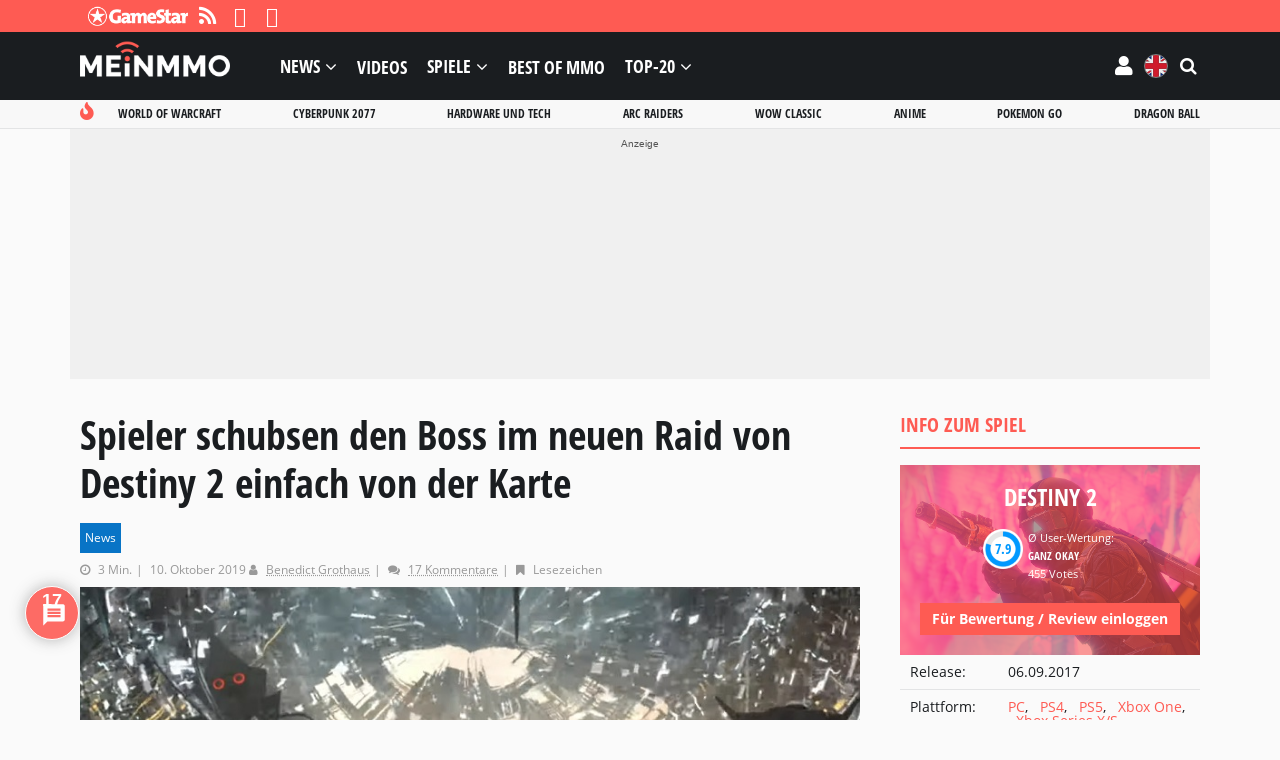

--- FILE ---
content_type: text/html; charset=UTF-8
request_url: https://mein-mmo.de/destiny-2-shadowkeep-konsekrierter-geist-boss-schubsen/
body_size: 98911
content:

<!DOCTYPE html>
<html lang="de">
<head>
<script type="text/javascript">
window.gdprAppliesGlobally=true;(function(){function a(e){if(!window.frames[e]){if(document.body&&document.body.firstChild){var t=document.body;var n=document.createElement("iframe");n.style.display="none";n.name=e;n.title=e;t.insertBefore(n,t.firstChild)}
else{setTimeout(function(){a(e)},5)}}}function e(n,r,o,c,s){function e(e,t,n,a){if(typeof n!=="function"){return}if(!window[r]){window[r]=[]}var i=false;if(s){i=s(e,t,n)}if(!i){window[r].push({command:e,parameter:t,callback:n,version:a})}}e.stub=true;function t(a){if(!window[n]||window[n].stub!==true){return}if(!a.data){return}
var i=typeof a.data==="string";var e;try{e=i?JSON.parse(a.data):a.data}catch(t){return}if(e[o]){var r=e[o];window[n](r.command,r.parameter,function(e,t){var n={};n[c]={returnValue:e,success:t,callId:r.callId};a.source.postMessage(i?JSON.stringify(n):n,"*")},r.version)}}
if(typeof window[n]!=="function"){window[n]=e;if(window.addEventListener){window.addEventListener("message",t,false)}else{window.attachEvent("onmessage",t)}}}e("__tcfapi","__tcfapiBuffer","__tcfapiCall","__tcfapiReturn");a("__tcfapiLocator");(function(e){
var t=document.createElement("script");t.id="spcloader";t.type="text/javascript";t.async=true;t.src="https://sdk.privacy-center.org/"+e+"/loader.js?target="+document.location.hostname;t.charset="utf-8";var n=document.getElementsByTagName("script")[0];n.parentNode.insertBefore(t,n)})("969f779f-570e-47ae-af54-36b8692b345e")})();
</script>
<meta charset="UTF-8">
<meta name="viewport" content="width=device-width, initial-scale=1">
<link rel="preconnect" href="https://images.mein-mmo.de">
<link rel="dns-prefetch" href="https://images.mein-mmo.de">
<link rel="preload" href="https://mein-mmo.de/wp-content/themes/huber-child/assets/fonts/open-sans-v17-latin-700.woff2" as="font" type="font/woff2">
<link rel="preload" href="https://mein-mmo.de/wp-content/themes/huber-child/assets/fonts/open-sans-v17-latin-regular.woff2" as="font" type="font/woff2">
<link rel="profile" href="https://gmpg.org/xfn/11" />
<script defer type="didomi/javascript" data-vendor="c:mediatrus-3bZR93ZJ" src="https://scripts.webcontentassessor.com/scripts/5a60277d5cbb1e15ea6b8b73cfe2c875623d335f6fed0bcd5ee16b256f1eaa65"></script>
<!-- Manifest added by SuperPWA - Progressive Web Apps Plugin For WordPress -->
<link rel="manifest" href="/superpwa-manifest-1.json">
<meta name="theme-color" content="#fe5b53">
<!-- / SuperPWA.com -->
<meta name='robots' content='index, follow, max-image-preview:large, max-snippet:-1, max-video-preview:-1' />
			<script type="text/javascript" src="https://cdn.lib.getjad.io/library/35853227/DE_Mein-mmo" async importance="high"></script>
			<meta property="og:locale" content="de" class="yoast-seo-meta-tag" />
	<!-- This site is optimized with the Yoast SEO plugin v26.7 - https://yoast.com/wordpress/plugins/seo/ -->
	<link media="all" href="https://mein-mmo.de/wp-content/cache/autoptimize/1/css/autoptimize_96a5477bc99ab4c71a8c06b2b19f1fc3.css" rel="stylesheet"><link media="handheld,  projection,  screen" href="https://mein-mmo.de/wp-content/cache/autoptimize/1/css/autoptimize_3284e8b6af84e0a6bc90dfcc21da1b72.css" rel="stylesheet"><title>Destiny 2: Spieler schubsen Boss im neuen Raid einfach von der Karte</title>
	<meta name="description" content="In Destiny 2: Shadowkeep haben Spieler eine Möglichkeit gefunden, den Boss im neuen Raid wie einst Atheon von der kante zu schubsen." />
	<link rel="canonical" href="https://mein-mmo.de/destiny-2-shadowkeep-konsekrierter-geist-boss-schubsen/" />
	<meta property="og:type" content="article" />
	<meta property="og:title" content="Destiny 2: Spieler schubsen Boss im neuen Raid einfach von der Karte" />
	<meta property="og:description" content="In Destiny 2: Shadowkeep haben Spieler eine Möglichkeit gefunden, den Boss im neuen Raid wie einst Atheon von der kante zu schubsen." />
	<meta property="og:url" content="https://mein-mmo.de/destiny-2-shadowkeep-konsekrierter-geist-boss-schubsen/" />
	<meta property="og:site_name" content="Mein-MMO" />
	<meta property="article:publisher" content="https://www.facebook.com/meinmmo/" />
	<meta property="article:published_time" content="2019-10-10T12:00:42+00:00" />
	<meta property="article:modified_time" content="2025-05-07T04:15:20+00:00" />
	<meta property="og:image" content="https://images.mein-mmo.de/medien/2019/08/destiny-2-vex.jpg" />
	<meta property="og:image:width" content="1140" />
	<meta property="og:image:height" content="484" />
	<meta property="og:image:type" content="image/jpeg" />
	<meta name="author" content="Benedict Grothaus" />
	<meta name="twitter:card" content="summary_large_image" />
	<meta name="twitter:creator" content="@meinmmo" />
	<meta name="twitter:site" content="@meinmmo" />
	<script type="application/ld+json" class="yoast-schema-graph">{"@context":"https://schema.org","@graph":[{"@type":"Article","@id":"https://mein-mmo.de/destiny-2-shadowkeep-konsekrierter-geist-boss-schubsen/#article","isPartOf":{"@id":"https://mein-mmo.de/destiny-2-shadowkeep-konsekrierter-geist-boss-schubsen/"},"author":{"@id":"https://mein-mmo.de/#/schema/person/b82f999d1173cc938f55ee2e7d5319de"},"headline":"Spieler schubsen den Boss im neuen Raid von Destiny 2 einfach von der Karte","datePublished":"2019-10-10T12:00:42+00:00","dateModified":"2025-05-07T04:15:20+00:00","mainEntityOfPage":{"@id":"https://mein-mmo.de/destiny-2-shadowkeep-konsekrierter-geist-boss-schubsen/"},"wordCount":494,"commentCount":17,"publisher":{"@id":"https://mein-mmo.de/#organization"},"image":{"@id":"https://mein-mmo.de/destiny-2-shadowkeep-konsekrierter-geist-boss-schubsen/#primaryimage"},"thumbnailUrl":"https://images.mein-mmo.de/medien/2019/08/destiny-2-vex.jpg","articleSection":["News"],"inLanguage":"de","potentialAction":[{"@type":"CommentAction","name":"Comment","target":["https://mein-mmo.de/destiny-2-shadowkeep-konsekrierter-geist-boss-schubsen/#respond"]}],"copyrightYear":"2019","copyrightHolder":{"@id":"https://mein-mmo.de/#organization"}},{"@type":"WebPage","@id":"https://mein-mmo.de/destiny-2-shadowkeep-konsekrierter-geist-boss-schubsen/","url":"https://mein-mmo.de/destiny-2-shadowkeep-konsekrierter-geist-boss-schubsen/","name":"Destiny 2: Spieler schubsen Boss im neuen Raid einfach von der Karte","isPartOf":{"@id":"https://mein-mmo.de/#website"},"primaryImageOfPage":{"@id":"https://mein-mmo.de/destiny-2-shadowkeep-konsekrierter-geist-boss-schubsen/#primaryimage"},"image":{"@id":"https://mein-mmo.de/destiny-2-shadowkeep-konsekrierter-geist-boss-schubsen/#primaryimage"},"thumbnailUrl":"https://images.mein-mmo.de/medien/2019/08/destiny-2-vex.jpg","datePublished":"2019-10-10T12:00:42+00:00","dateModified":"2025-05-07T04:15:20+00:00","description":"In Destiny 2: Shadowkeep haben Spieler eine Möglichkeit gefunden, den Boss im neuen Raid wie einst Atheon von der kante zu schubsen.","breadcrumb":{"@id":"https://mein-mmo.de/destiny-2-shadowkeep-konsekrierter-geist-boss-schubsen/#breadcrumb"},"inLanguage":"de","potentialAction":[{"@type":"ReadAction","target":["https://mein-mmo.de/destiny-2-shadowkeep-konsekrierter-geist-boss-schubsen/"]}],"author":{"@id":"https://mein-mmo.de/#/schema/person/b82f999d1173cc938f55ee2e7d5319de"}},{"@type":"ImageObject","inLanguage":"de","@id":"https://mein-mmo.de/destiny-2-shadowkeep-konsekrierter-geist-boss-schubsen/#primaryimage","url":"https://images.mein-mmo.de/medien/2019/08/destiny-2-vex.jpg","contentUrl":"https://images.mein-mmo.de/medien/2019/08/destiny-2-vex.jpg","width":1140,"height":484,"caption":"destiny 2 vex"},{"@type":"BreadcrumbList","@id":"https://mein-mmo.de/destiny-2-shadowkeep-konsekrierter-geist-boss-schubsen/#breadcrumb","itemListElement":[{"@type":"ListItem","position":1,"name":"Startseite","item":"https://mein-mmo.de/"},{"@type":"ListItem","position":2,"name":"Spieler schubsen den Boss im neuen Raid von Destiny 2 einfach von der Karte"}]},{"@type":"WebSite","@id":"https://mein-mmo.de/#website","url":"https://mein-mmo.de/","name":"Mein-MMO","description":"","publisher":{"@id":"https://mein-mmo.de/#organization"},"potentialAction":[{"@type":"SearchAction","target":{"@type":"EntryPoint","urlTemplate":"https://mein-mmo.de/?s={search_term_string}"},"query-input":{"@type":"PropertyValueSpecification","valueRequired":true,"valueName":"search_term_string"}}],"inLanguage":"de"},{"@type":"Organization","@id":"https://mein-mmo.de/#organization","name":"Mein-MMO","url":"https://mein-mmo.de/","logo":{"@type":"ImageObject","inLanguage":"de","@id":"https://mein-mmo.de/#/schema/logo/image/","url":"https://images.mein-mmo.de/medien/2018/05/Mein-MMO-Logo-black.png","contentUrl":"https://images.mein-mmo.de/medien/2018/05/Mein-MMO-Logo-black.png","width":300,"height":70,"caption":"Mein-MMO"},"image":{"@id":"https://mein-mmo.de/#/schema/logo/image/"},"sameAs":["https://www.facebook.com/meinmmo/","https://x.com/meinmmo"]},{"@type":"Person","@id":"https://mein-mmo.de/#/schema/person/b82f999d1173cc938f55ee2e7d5319de","name":"Benedict Grothaus","image":{"@type":"ImageObject","inLanguage":"de","@id":"https://mein-mmo.de/#/schema/person/image/ec13800b06061fdd8cb03be338aa7ab6","url":"https://secure.gravatar.com/avatar/686f03bb6f09d4e464d50761ffb653f862bfc263a25d0442296ed80bdd9b6bf2?s=96&d=mm&r=g","contentUrl":"https://secure.gravatar.com/avatar/686f03bb6f09d4e464d50761ffb653f862bfc263a25d0442296ed80bdd9b6bf2?s=96&d=mm&r=g","caption":"Benedict Grothaus"},"url":"https://mein-mmo.de/author/benedict/"}]}</script>
	<!-- / Yoast SEO plugin. -->


<link rel='dns-prefetch' href='//challenges.cloudflare.com' />
<link rel="alternate" type="application/rss+xml" title="Mein-MMO &raquo; Feed" href="https://mein-mmo.de/feed/" />
<link rel="alternate" type="application/rss+xml" title="Mein-MMO &raquo; Kommentar-Feed" href="https://mein-mmo.de/comments/feed/" />
<script type="text/javascript" id="wpp-js" src="https://mein-mmo.de/wp-content/plugins/wordpress-popular-posts/assets/js/wpp.min.js?ver=7.3.6" data-sampling="1" data-sampling-rate="50" data-api-url="https://mein-mmo.de/wp-json/wordpress-popular-posts" data-post-id="431671" data-token="7e5f402b96" data-lang="0" data-debug="0"></script>
			<!-- Start JAD -->
			<script type="text/javascript">
			let viewportWidthStored = 0;

			window.wgm = window.wgm || {};

			wgm.adLoadInProgress = false;

			wgm.createNewPosition = ( element ) => {
				jad.cmd.push( () => {
					jad.public.createNewPosition( element );
					jad.public.refreshAds( [ `${ element.name }/${ element.divId }` ] );
				} );
			};

			wgm.getUrlParameter = key => {
				const params = window.location.search.substring( 1 ).split( '&' );
				let value = '';

				params.some( paramString => {
					const [ paramKey, paramValue ] = paramString.split( '=' );

					if ( decodeURIComponent( paramKey ) === key ) {
						value = (
							typeof paramValue !== 'undefined'
							? decodeURIComponent( paramValue )
							: ''
						);

						return true;
					}

					return false;
				} );

				return value;
			};

			wgm.getViewportWidth = ( recalculate = false, persistant = true ) => {
				if ( viewportWidthStored && ! recalculate ) {
					return viewportWidthStored;
				}

				let viewportWidth = window.innerWidth;

				if ( ! viewportWidth ) {
					if ( document.documentElement ) {
						viewportWidth = document.documentElement.clientWidth;
					} else if ( document.body ) {
						viewportWidth = document.body.clientWidth || document.body.offsetWidth;
					} else {
						viewportWidth = 1024;
					}
				}

				if ( persistant ) {
					viewportWidthStored = viewportWidth;
				}

				return viewportWidth;
			};

			wgm.hasSidebar = () => { return wgm.getViewportWidth() >= 1024; };

			wgm.isReloadAds = () => { return wgm.getUrlParameter( 'reloadads' ) || '1' }

			if ( wgm.isReloadAds() !== '0' ) {
				wgm.resizeAdObserver = new ResizeObserver( entries => {
					const widthBefore = wgm.getViewportWidth();
					const widthAfter = wgm.getViewportWidth( true, false );

					for ( let entry of entries ) {
						if ( ! wgm.adLoadInProgress && Math.abs( widthBefore - widthAfter ) > 20 ) {
							wgm.adLoadInProgress = true;

							setTimeout( function() {
								wgm.getViewportWidth( true );
								jad.cmd.push( wgm.initAds );
							}, 1000 );
						}
					}
				} );
			}

			const dfpDomain = 'DE_Mein-mmo';
			const dfpShowroom = wgm.getUrlParameter( 'showroom' ).replace( 'showroom', 'Showroom' );
			const dfpSite = 'hub_article/news';
			const dfpTargeting = {"post_id":"431671","plattform":["pc","playstation-4","playstation-5","xbox-one","xbox-series-x"],"genre":["mmo-shooter","online-shooter"],"usk":["16"],"entwickler":["bungie"],"publisher":["bungie"],"modell":["free-to-play"],"abo-service":["xbox-game-pass"],"hub_id":"148780","outbrain":"true","language":"de"};
			const dfpUri = dfpShowroom || `${dfpDomain}/${dfpSite}`;

			if ( sh_targeting = wgm.getUrlParameter( 'targeting' ) ) {
				dfpTargeting.sh_targeting = sh_targeting;
			}

			wgm.initAds = () => {
				const jadSlots = {
					'interstitial' : 'jad-interstitial',
					'webinterstitial' : 'jad-webinterstitial',
					'stickyfooter' : 'jad-stickyfooter',
					'top' : 'jad-masthead',
					'sky': 'jad-skyscraper',
				};

									jadSlots['1'] = 'jad-atf-desktop';
					jadSlots['2'] = 'jad-mtf-desktop';
					jadSlots['3'] = 'jad-btf-desktop';
				
				jad.public.setConfig( {
					page: `/35853227/${dfpUri}`,
					elementsMapping: jadSlots,
					targeting: dfpTargeting,
					interstitialOnFirstPageEnabled: true,
					pagePositions: Object.keys( jadSlots ),
				} );

				jad.public.loadPositions();
				jad.public.displayPositions();

				try {
					if ( typeof( wbd_dfp ) !== 'undefined' ) {
						wbd_dfp.restoreCss();
					}
				} catch (err) {}

				wgm.adLoadInProgress = false;
			};

			window.jad = window.jad || {};
			jad.cmd = jad.cmd || [];

			// add the initialization of ads
			jad.cmd.push( wgm.initAds );

			
			// observe resize
			window.addEventListener( 'load', () => {
				let wrapper;

				if ( wrapper = document.querySelector( '#gp-content-wrapper' ) ) {
					wgm.resizeAdObserver.observe( wrapper );
				} else if ( wrapper = document.querySelector( '.jwp-wrapper' ) ) {
					wgm.resizeAdObserver.observe( wrapper );
				}
			}, { once: true } );

			// load post message listener from old framework
			var wbdDfpPublicPath = '/wp-content/themes/huber-child/assets/js/';
			var wbdDfpLoaded = () => {
				// init ad integration
				wbd_dfp.init();
			}
			</script>
			<script type="text/javascript" src="https://mein-mmo.de/wp-content/cache/autoptimize/1/js/autoptimize_single_fd4e302debed43d218795094ed4c14ed.js" defer></script>
			<!-- End JAD -->
			<link rel="alternate" type="application/rss+xml" title="Mein-MMO &raquo; Spieler schubsen den Boss im neuen Raid von Destiny 2 einfach von der Karte-Kommentar-Feed" href="https://mein-mmo.de/destiny-2-shadowkeep-konsekrierter-geist-boss-schubsen/feed/" />
<link rel="alternate" title="oEmbed (JSON)" type="application/json+oembed" href="https://mein-mmo.de/wp-json/oembed/1.0/embed?url=https%3A%2F%2Fmein-mmo.de%2Fdestiny-2-shadowkeep-konsekrierter-geist-boss-schubsen%2F" />
<link rel="alternate" title="oEmbed (XML)" type="text/xml+oembed" href="https://mein-mmo.de/wp-json/oembed/1.0/embed?url=https%3A%2F%2Fmein-mmo.de%2Fdestiny-2-shadowkeep-konsekrierter-geist-boss-schubsen%2F&#038;format=xml" />
<style id='wp-img-auto-sizes-contain-inline-css' type='text/css'>
img:is([sizes=auto i],[sizes^="auto," i]){contain-intrinsic-size:3000px 1500px}
/*# sourceURL=wp-img-auto-sizes-contain-inline-css */
</style>


<style id='wp-block-heading-inline-css' type='text/css'>
h1:where(.wp-block-heading).has-background,h2:where(.wp-block-heading).has-background,h3:where(.wp-block-heading).has-background,h4:where(.wp-block-heading).has-background,h5:where(.wp-block-heading).has-background,h6:where(.wp-block-heading).has-background{padding:1.25em 2.375em}h1.has-text-align-left[style*=writing-mode]:where([style*=vertical-lr]),h1.has-text-align-right[style*=writing-mode]:where([style*=vertical-rl]),h2.has-text-align-left[style*=writing-mode]:where([style*=vertical-lr]),h2.has-text-align-right[style*=writing-mode]:where([style*=vertical-rl]),h3.has-text-align-left[style*=writing-mode]:where([style*=vertical-lr]),h3.has-text-align-right[style*=writing-mode]:where([style*=vertical-rl]),h4.has-text-align-left[style*=writing-mode]:where([style*=vertical-lr]),h4.has-text-align-right[style*=writing-mode]:where([style*=vertical-rl]),h5.has-text-align-left[style*=writing-mode]:where([style*=vertical-lr]),h5.has-text-align-right[style*=writing-mode]:where([style*=vertical-rl]),h6.has-text-align-left[style*=writing-mode]:where([style*=vertical-lr]),h6.has-text-align-right[style*=writing-mode]:where([style*=vertical-rl]){rotate:180deg}
/*# sourceURL=https://mein-mmo.de/wp-includes/blocks/heading/style.min.css */
</style>
<style id='wp-block-image-inline-css' type='text/css'>
.wp-block-image>a,.wp-block-image>figure>a{display:inline-block}.wp-block-image img{box-sizing:border-box;height:auto;max-width:100%;vertical-align:bottom}@media not (prefers-reduced-motion){.wp-block-image img.hide{visibility:hidden}.wp-block-image img.show{animation:show-content-image .4s}}.wp-block-image[style*=border-radius] img,.wp-block-image[style*=border-radius]>a{border-radius:inherit}.wp-block-image.has-custom-border img{box-sizing:border-box}.wp-block-image.aligncenter{text-align:center}.wp-block-image.alignfull>a,.wp-block-image.alignwide>a{width:100%}.wp-block-image.alignfull img,.wp-block-image.alignwide img{height:auto;width:100%}.wp-block-image .aligncenter,.wp-block-image .alignleft,.wp-block-image .alignright,.wp-block-image.aligncenter,.wp-block-image.alignleft,.wp-block-image.alignright{display:table}.wp-block-image .aligncenter>figcaption,.wp-block-image .alignleft>figcaption,.wp-block-image .alignright>figcaption,.wp-block-image.aligncenter>figcaption,.wp-block-image.alignleft>figcaption,.wp-block-image.alignright>figcaption{caption-side:bottom;display:table-caption}.wp-block-image .alignleft{float:left;margin:.5em 1em .5em 0}.wp-block-image .alignright{float:right;margin:.5em 0 .5em 1em}.wp-block-image .aligncenter{margin-left:auto;margin-right:auto}.wp-block-image :where(figcaption){margin-bottom:1em;margin-top:.5em}.wp-block-image.is-style-circle-mask img{border-radius:9999px}@supports ((-webkit-mask-image:none) or (mask-image:none)) or (-webkit-mask-image:none){.wp-block-image.is-style-circle-mask img{border-radius:0;-webkit-mask-image:url('data:image/svg+xml;utf8,<svg viewBox="0 0 100 100" xmlns="http://www.w3.org/2000/svg"><circle cx="50" cy="50" r="50"/></svg>');mask-image:url('data:image/svg+xml;utf8,<svg viewBox="0 0 100 100" xmlns="http://www.w3.org/2000/svg"><circle cx="50" cy="50" r="50"/></svg>');mask-mode:alpha;-webkit-mask-position:center;mask-position:center;-webkit-mask-repeat:no-repeat;mask-repeat:no-repeat;-webkit-mask-size:contain;mask-size:contain}}:root :where(.wp-block-image.is-style-rounded img,.wp-block-image .is-style-rounded img){border-radius:9999px}.wp-block-image figure{margin:0}.wp-lightbox-container{display:flex;flex-direction:column;position:relative}.wp-lightbox-container img{cursor:zoom-in}.wp-lightbox-container img:hover+button{opacity:1}.wp-lightbox-container button{align-items:center;backdrop-filter:blur(16px) saturate(180%);background-color:#5a5a5a40;border:none;border-radius:4px;cursor:zoom-in;display:flex;height:20px;justify-content:center;opacity:0;padding:0;position:absolute;right:16px;text-align:center;top:16px;width:20px;z-index:100}@media not (prefers-reduced-motion){.wp-lightbox-container button{transition:opacity .2s ease}}.wp-lightbox-container button:focus-visible{outline:3px auto #5a5a5a40;outline:3px auto -webkit-focus-ring-color;outline-offset:3px}.wp-lightbox-container button:hover{cursor:pointer;opacity:1}.wp-lightbox-container button:focus{opacity:1}.wp-lightbox-container button:focus,.wp-lightbox-container button:hover,.wp-lightbox-container button:not(:hover):not(:active):not(.has-background){background-color:#5a5a5a40;border:none}.wp-lightbox-overlay{box-sizing:border-box;cursor:zoom-out;height:100vh;left:0;overflow:hidden;position:fixed;top:0;visibility:hidden;width:100%;z-index:100000}.wp-lightbox-overlay .close-button{align-items:center;cursor:pointer;display:flex;justify-content:center;min-height:40px;min-width:40px;padding:0;position:absolute;right:calc(env(safe-area-inset-right) + 16px);top:calc(env(safe-area-inset-top) + 16px);z-index:5000000}.wp-lightbox-overlay .close-button:focus,.wp-lightbox-overlay .close-button:hover,.wp-lightbox-overlay .close-button:not(:hover):not(:active):not(.has-background){background:none;border:none}.wp-lightbox-overlay .lightbox-image-container{height:var(--wp--lightbox-container-height);left:50%;overflow:hidden;position:absolute;top:50%;transform:translate(-50%,-50%);transform-origin:top left;width:var(--wp--lightbox-container-width);z-index:9999999999}.wp-lightbox-overlay .wp-block-image{align-items:center;box-sizing:border-box;display:flex;height:100%;justify-content:center;margin:0;position:relative;transform-origin:0 0;width:100%;z-index:3000000}.wp-lightbox-overlay .wp-block-image img{height:var(--wp--lightbox-image-height);min-height:var(--wp--lightbox-image-height);min-width:var(--wp--lightbox-image-width);width:var(--wp--lightbox-image-width)}.wp-lightbox-overlay .wp-block-image figcaption{display:none}.wp-lightbox-overlay button{background:none;border:none}.wp-lightbox-overlay .scrim{background-color:#fff;height:100%;opacity:.9;position:absolute;width:100%;z-index:2000000}.wp-lightbox-overlay.active{visibility:visible}@media not (prefers-reduced-motion){.wp-lightbox-overlay.active{animation:turn-on-visibility .25s both}.wp-lightbox-overlay.active img{animation:turn-on-visibility .35s both}.wp-lightbox-overlay.show-closing-animation:not(.active){animation:turn-off-visibility .35s both}.wp-lightbox-overlay.show-closing-animation:not(.active) img{animation:turn-off-visibility .25s both}.wp-lightbox-overlay.zoom.active{animation:none;opacity:1;visibility:visible}.wp-lightbox-overlay.zoom.active .lightbox-image-container{animation:lightbox-zoom-in .4s}.wp-lightbox-overlay.zoom.active .lightbox-image-container img{animation:none}.wp-lightbox-overlay.zoom.active .scrim{animation:turn-on-visibility .4s forwards}.wp-lightbox-overlay.zoom.show-closing-animation:not(.active){animation:none}.wp-lightbox-overlay.zoom.show-closing-animation:not(.active) .lightbox-image-container{animation:lightbox-zoom-out .4s}.wp-lightbox-overlay.zoom.show-closing-animation:not(.active) .lightbox-image-container img{animation:none}.wp-lightbox-overlay.zoom.show-closing-animation:not(.active) .scrim{animation:turn-off-visibility .4s forwards}}@keyframes show-content-image{0%{visibility:hidden}99%{visibility:hidden}to{visibility:visible}}@keyframes turn-on-visibility{0%{opacity:0}to{opacity:1}}@keyframes turn-off-visibility{0%{opacity:1;visibility:visible}99%{opacity:0;visibility:visible}to{opacity:0;visibility:hidden}}@keyframes lightbox-zoom-in{0%{transform:translate(calc((-100vw + var(--wp--lightbox-scrollbar-width))/2 + var(--wp--lightbox-initial-left-position)),calc(-50vh + var(--wp--lightbox-initial-top-position))) scale(var(--wp--lightbox-scale))}to{transform:translate(-50%,-50%) scale(1)}}@keyframes lightbox-zoom-out{0%{transform:translate(-50%,-50%) scale(1);visibility:visible}99%{visibility:visible}to{transform:translate(calc((-100vw + var(--wp--lightbox-scrollbar-width))/2 + var(--wp--lightbox-initial-left-position)),calc(-50vh + var(--wp--lightbox-initial-top-position))) scale(var(--wp--lightbox-scale));visibility:hidden}}
/*# sourceURL=https://mein-mmo.de/wp-includes/blocks/image/style.min.css */
</style>
<style id='wp-block-paragraph-inline-css' type='text/css'>
.is-small-text{font-size:.875em}.is-regular-text{font-size:1em}.is-large-text{font-size:2.25em}.is-larger-text{font-size:3em}.has-drop-cap:not(:focus):first-letter{float:left;font-size:8.4em;font-style:normal;font-weight:100;line-height:.68;margin:.05em .1em 0 0;text-transform:uppercase}body.rtl .has-drop-cap:not(:focus):first-letter{float:none;margin-left:.1em}p.has-drop-cap.has-background{overflow:hidden}:root :where(p.has-background){padding:1.25em 2.375em}:where(p.has-text-color:not(.has-link-color)) a{color:inherit}p.has-text-align-left[style*="writing-mode:vertical-lr"],p.has-text-align-right[style*="writing-mode:vertical-rl"]{rotate:180deg}
/*# sourceURL=https://mein-mmo.de/wp-includes/blocks/paragraph/style.min.css */
</style>
<style id='global-styles-inline-css' type='text/css'>
:root{--wp--preset--aspect-ratio--square: 1;--wp--preset--aspect-ratio--4-3: 4/3;--wp--preset--aspect-ratio--3-4: 3/4;--wp--preset--aspect-ratio--3-2: 3/2;--wp--preset--aspect-ratio--2-3: 2/3;--wp--preset--aspect-ratio--16-9: 16/9;--wp--preset--aspect-ratio--9-16: 9/16;--wp--preset--color--black: #000000;--wp--preset--color--cyan-bluish-gray: #abb8c3;--wp--preset--color--white: #ffffff;--wp--preset--color--pale-pink: #f78da7;--wp--preset--color--vivid-red: #cf2e2e;--wp--preset--color--luminous-vivid-orange: #ff6900;--wp--preset--color--luminous-vivid-amber: #fcb900;--wp--preset--color--light-green-cyan: #7bdcb5;--wp--preset--color--vivid-green-cyan: #00d084;--wp--preset--color--pale-cyan-blue: #8ed1fc;--wp--preset--color--vivid-cyan-blue: #0693e3;--wp--preset--color--vivid-purple: #9b51e0;--wp--preset--gradient--vivid-cyan-blue-to-vivid-purple: linear-gradient(135deg,rgb(6,147,227) 0%,rgb(155,81,224) 100%);--wp--preset--gradient--light-green-cyan-to-vivid-green-cyan: linear-gradient(135deg,rgb(122,220,180) 0%,rgb(0,208,130) 100%);--wp--preset--gradient--luminous-vivid-amber-to-luminous-vivid-orange: linear-gradient(135deg,rgb(252,185,0) 0%,rgb(255,105,0) 100%);--wp--preset--gradient--luminous-vivid-orange-to-vivid-red: linear-gradient(135deg,rgb(255,105,0) 0%,rgb(207,46,46) 100%);--wp--preset--gradient--very-light-gray-to-cyan-bluish-gray: linear-gradient(135deg,rgb(238,238,238) 0%,rgb(169,184,195) 100%);--wp--preset--gradient--cool-to-warm-spectrum: linear-gradient(135deg,rgb(74,234,220) 0%,rgb(151,120,209) 20%,rgb(207,42,186) 40%,rgb(238,44,130) 60%,rgb(251,105,98) 80%,rgb(254,248,76) 100%);--wp--preset--gradient--blush-light-purple: linear-gradient(135deg,rgb(255,206,236) 0%,rgb(152,150,240) 100%);--wp--preset--gradient--blush-bordeaux: linear-gradient(135deg,rgb(254,205,165) 0%,rgb(254,45,45) 50%,rgb(107,0,62) 100%);--wp--preset--gradient--luminous-dusk: linear-gradient(135deg,rgb(255,203,112) 0%,rgb(199,81,192) 50%,rgb(65,88,208) 100%);--wp--preset--gradient--pale-ocean: linear-gradient(135deg,rgb(255,245,203) 0%,rgb(182,227,212) 50%,rgb(51,167,181) 100%);--wp--preset--gradient--electric-grass: linear-gradient(135deg,rgb(202,248,128) 0%,rgb(113,206,126) 100%);--wp--preset--gradient--midnight: linear-gradient(135deg,rgb(2,3,129) 0%,rgb(40,116,252) 100%);--wp--preset--font-size--small: 13px;--wp--preset--font-size--medium: 20px;--wp--preset--font-size--large: 36px;--wp--preset--font-size--x-large: 42px;--wp--preset--spacing--20: 0.44rem;--wp--preset--spacing--30: 0.67rem;--wp--preset--spacing--40: 1rem;--wp--preset--spacing--50: 1.5rem;--wp--preset--spacing--60: 2.25rem;--wp--preset--spacing--70: 3.38rem;--wp--preset--spacing--80: 5.06rem;--wp--preset--shadow--natural: 6px 6px 9px rgba(0, 0, 0, 0.2);--wp--preset--shadow--deep: 12px 12px 50px rgba(0, 0, 0, 0.4);--wp--preset--shadow--sharp: 6px 6px 0px rgba(0, 0, 0, 0.2);--wp--preset--shadow--outlined: 6px 6px 0px -3px rgb(255, 255, 255), 6px 6px rgb(0, 0, 0);--wp--preset--shadow--crisp: 6px 6px 0px rgb(0, 0, 0);}:where(.is-layout-flex){gap: 0.5em;}:where(.is-layout-grid){gap: 0.5em;}body .is-layout-flex{display: flex;}.is-layout-flex{flex-wrap: wrap;align-items: center;}.is-layout-flex > :is(*, div){margin: 0;}body .is-layout-grid{display: grid;}.is-layout-grid > :is(*, div){margin: 0;}:where(.wp-block-columns.is-layout-flex){gap: 2em;}:where(.wp-block-columns.is-layout-grid){gap: 2em;}:where(.wp-block-post-template.is-layout-flex){gap: 1.25em;}:where(.wp-block-post-template.is-layout-grid){gap: 1.25em;}.has-black-color{color: var(--wp--preset--color--black) !important;}.has-cyan-bluish-gray-color{color: var(--wp--preset--color--cyan-bluish-gray) !important;}.has-white-color{color: var(--wp--preset--color--white) !important;}.has-pale-pink-color{color: var(--wp--preset--color--pale-pink) !important;}.has-vivid-red-color{color: var(--wp--preset--color--vivid-red) !important;}.has-luminous-vivid-orange-color{color: var(--wp--preset--color--luminous-vivid-orange) !important;}.has-luminous-vivid-amber-color{color: var(--wp--preset--color--luminous-vivid-amber) !important;}.has-light-green-cyan-color{color: var(--wp--preset--color--light-green-cyan) !important;}.has-vivid-green-cyan-color{color: var(--wp--preset--color--vivid-green-cyan) !important;}.has-pale-cyan-blue-color{color: var(--wp--preset--color--pale-cyan-blue) !important;}.has-vivid-cyan-blue-color{color: var(--wp--preset--color--vivid-cyan-blue) !important;}.has-vivid-purple-color{color: var(--wp--preset--color--vivid-purple) !important;}.has-black-background-color{background-color: var(--wp--preset--color--black) !important;}.has-cyan-bluish-gray-background-color{background-color: var(--wp--preset--color--cyan-bluish-gray) !important;}.has-white-background-color{background-color: var(--wp--preset--color--white) !important;}.has-pale-pink-background-color{background-color: var(--wp--preset--color--pale-pink) !important;}.has-vivid-red-background-color{background-color: var(--wp--preset--color--vivid-red) !important;}.has-luminous-vivid-orange-background-color{background-color: var(--wp--preset--color--luminous-vivid-orange) !important;}.has-luminous-vivid-amber-background-color{background-color: var(--wp--preset--color--luminous-vivid-amber) !important;}.has-light-green-cyan-background-color{background-color: var(--wp--preset--color--light-green-cyan) !important;}.has-vivid-green-cyan-background-color{background-color: var(--wp--preset--color--vivid-green-cyan) !important;}.has-pale-cyan-blue-background-color{background-color: var(--wp--preset--color--pale-cyan-blue) !important;}.has-vivid-cyan-blue-background-color{background-color: var(--wp--preset--color--vivid-cyan-blue) !important;}.has-vivid-purple-background-color{background-color: var(--wp--preset--color--vivid-purple) !important;}.has-black-border-color{border-color: var(--wp--preset--color--black) !important;}.has-cyan-bluish-gray-border-color{border-color: var(--wp--preset--color--cyan-bluish-gray) !important;}.has-white-border-color{border-color: var(--wp--preset--color--white) !important;}.has-pale-pink-border-color{border-color: var(--wp--preset--color--pale-pink) !important;}.has-vivid-red-border-color{border-color: var(--wp--preset--color--vivid-red) !important;}.has-luminous-vivid-orange-border-color{border-color: var(--wp--preset--color--luminous-vivid-orange) !important;}.has-luminous-vivid-amber-border-color{border-color: var(--wp--preset--color--luminous-vivid-amber) !important;}.has-light-green-cyan-border-color{border-color: var(--wp--preset--color--light-green-cyan) !important;}.has-vivid-green-cyan-border-color{border-color: var(--wp--preset--color--vivid-green-cyan) !important;}.has-pale-cyan-blue-border-color{border-color: var(--wp--preset--color--pale-cyan-blue) !important;}.has-vivid-cyan-blue-border-color{border-color: var(--wp--preset--color--vivid-cyan-blue) !important;}.has-vivid-purple-border-color{border-color: var(--wp--preset--color--vivid-purple) !important;}.has-vivid-cyan-blue-to-vivid-purple-gradient-background{background: var(--wp--preset--gradient--vivid-cyan-blue-to-vivid-purple) !important;}.has-light-green-cyan-to-vivid-green-cyan-gradient-background{background: var(--wp--preset--gradient--light-green-cyan-to-vivid-green-cyan) !important;}.has-luminous-vivid-amber-to-luminous-vivid-orange-gradient-background{background: var(--wp--preset--gradient--luminous-vivid-amber-to-luminous-vivid-orange) !important;}.has-luminous-vivid-orange-to-vivid-red-gradient-background{background: var(--wp--preset--gradient--luminous-vivid-orange-to-vivid-red) !important;}.has-very-light-gray-to-cyan-bluish-gray-gradient-background{background: var(--wp--preset--gradient--very-light-gray-to-cyan-bluish-gray) !important;}.has-cool-to-warm-spectrum-gradient-background{background: var(--wp--preset--gradient--cool-to-warm-spectrum) !important;}.has-blush-light-purple-gradient-background{background: var(--wp--preset--gradient--blush-light-purple) !important;}.has-blush-bordeaux-gradient-background{background: var(--wp--preset--gradient--blush-bordeaux) !important;}.has-luminous-dusk-gradient-background{background: var(--wp--preset--gradient--luminous-dusk) !important;}.has-pale-ocean-gradient-background{background: var(--wp--preset--gradient--pale-ocean) !important;}.has-electric-grass-gradient-background{background: var(--wp--preset--gradient--electric-grass) !important;}.has-midnight-gradient-background{background: var(--wp--preset--gradient--midnight) !important;}.has-small-font-size{font-size: var(--wp--preset--font-size--small) !important;}.has-medium-font-size{font-size: var(--wp--preset--font-size--medium) !important;}.has-large-font-size{font-size: var(--wp--preset--font-size--large) !important;}.has-x-large-font-size{font-size: var(--wp--preset--font-size--x-large) !important;}
/*# sourceURL=global-styles-inline-css */
</style>

<style id='classic-theme-styles-inline-css' type='text/css'>
/*! This file is auto-generated */
.wp-block-button__link{color:#fff;background-color:#32373c;border-radius:9999px;box-shadow:none;text-decoration:none;padding:calc(.667em + 2px) calc(1.333em + 2px);font-size:1.125em}.wp-block-file__button{background:#32373c;color:#fff;text-decoration:none}
/*# sourceURL=/wp-includes/css/classic-themes.min.css */
</style>








<style id='wbd-embed-privacy-style-inline-css' type='text/css'>
:root{--wbd-embed-privacy-overlay-background-default:rgba(0,0,0,0.7);--wbd-embed-privacy-overlay-background-hover:rgba(0,0,0,0.8);--wbd-embed-privacy-overlay-font:#e3e4e5;--wbd-embed-privacy-button-background-default:#fe5b53;--wbd-embed-privacy-button-background-hover:#dd1010;--wbd-embed-privacy-button-font:#ffffff;--wbd-embed-privacy-link-font:#fe5b53;--wbd-embed-privacy-bottom-font:#858a8f;}
/*# sourceURL=wbd-embed-privacy-style-inline-css */
</style>






<style id='ghostpool-style-inline-css' type='text/css'>
#gp-desktop-nav .menu li.gp-megamenu > .sub-menu,#gp-desktop-nav .menu li.gp-tab-content-menu .sub-menu,#gp-desktop-nav .menu li.gp-content-menu .sub-menu {left: -180px;} #gp-main-header{height:68px;}.gp-active,.gp-theme #bbpress-forums .status-closed a{color: #fe5b53;}#gp-footer{background: -webkit-linear-gradient(left, #1a1d20 0%, #1a1d20 50%, #1a1d20 51%, #1a1d20 100%);background: linear-gradient(to right, #1a1d20 0%, #1a1d20 50%, #1a1d20 51%, #1a1d20 100%);}body:not(.gp-has-hub-header) #gp-page-header-video{padding-bottom: 30px;}#gp-cart-nav .widget_shopping_cart .cart_list li a.remove{color:#fff!important;}#gp-cart-nav .widget_shopping_cart .cart_list li a.remove:hover{color:#fed766!important;}@media only screen and (min-width: 1083px){
			.gp-header-overlay #gp-homepage-slider{margin-top: -68px;}
		}@media only screen and (max-width: 1023px){
			#gp-main-header{height:50px;}
		}@media only screen and (max-width: 767px){

				.gp-theme .gp-entry-title.gp-single-title{font-size:32px; line-height:36px; letter-spacing:0px;} .gp-theme .gp-entry-header .gp-subtitle{font-size:24px; line-height:28px; letter-spacing:0px;}}/* FYNG - Hub */

.postid-509655 .gp-rating-box .gp-standard-bg {
	background: url(https://images.mein-mmo.de/medien/sales/other/FYNG-Background-Steel.jpg) no-repeat !important;
	background-size: cover !important;
	background-position: center !important;
}

.postid-509655 .gp-rating-box .gp-your-rating {
	background-color: transparent;
}

/* FYNG - Menu header */

#menu-mmo-header-nav > .mmo-header-nav-fyng {
    display: none;
}

/* MGG notice */

.mgg-notice {
	padding: 8px 16px;
	color: #fff;
	background-color: #3a3a80;
}

.mgg-notice > a {
	font-weight: 700;
}

.mgg-notice > a,
.mgg-notice > a:hover {
	color: #fff;
}

.mgg-notice > a::after {
	width: 16px;
	height: calc(16px / 7 *6);
	margin-left: 4px;
	content: '';
	background: url(/wp-content/themes/huber-child/assets/images/MG-Logo.png) no-repeat;
	background-size: auto;
	background-size: contain;
	display: inline-block;
}

/* WoW SL */

.postid-547440 #gp-hub-tabs,
.postid-547440 #gp-hub-tab-page .gp-hub-sub-header,
.postid-547440 #gp-hub-tab-page .gp-blog-list[data-postid="547440"] {
	display: none;
}

.wowsl-related-posts .text .tag::before {
	content: 'Großes Gewinnspiel mit Preisen von Blizzard & AMD';
}

/* Temp */

.gp-hub-fields {
    background-color: #fafafa !important;
}

#mmo-home-nav-button-desktop,
#mmo-home-nav .btn[data-slug="podcasts"] {
	display: none;
}

#mmo-promotion-sidebar {
    margin-bottom: 32px;
    display: flex;
}

@media screen and (max-width: 1024px) {
    #wpd-bubble-wrapper.wpd-left-corner, #wpd-bubble-wrapper.wpd-left-content {
        left: unset !important;
        right: 10px;
        bottom: 120px;
    }
}

/* info-box brand */
.gp-entry-content .wp-block-group.brand-pattern {
    border-radius: 8px;
    border: 1px solid rgba(254, 91, 83, 0.16);
    background-color: rgba(254, 91, 83, 0.04);
}

body.mmo-darkmode .gp-entry-content .wp-block-group.brand-pattern {
    border: 1px solid rgba(254, 91, 83, 0.4) !important;
    background-color: rgba(254, 91, 83, 0.32) !important;
}

/* temporary */
body.postid-1284381 {
    filter: grayscale(100%);
}

body.postid-1284381 #gp-logo .gp-desktop-logo,
body.postid-1284381 #gp-logo .gp-mobile-logo,
body.postid-1284381 #gp-logo .gp-scrolling-logo {
    content: url("https://images.mein-mmo.de/medien/sales/other/meinmmo_trauer.png");
}
/*# sourceURL=ghostpool-style-inline-css */
</style>

<style id='mmo-frontend-style-inline-css' type='text/css'>
.gp-meta-hub-fields-plattform > a[href$="/android/"][rel="tag"] { background-color: #1a1d20; }
.gp-meta-hub-fields-plattform > a[href$="/ios/"][rel="tag"] { background-color: #1a1d20; }
.gp-meta-hub-fields-plattform > a[href$="/mac/"][rel="tag"] { background-color: #fdb94d; }
.gp-meta-hub-fields-plattform > a[href$="/mobile/"][rel="tag"] { background-color: #1a1d20; }
.gp-meta-hub-fields-plattform > a[href$="/nintendo-switch/"][rel="tag"] { background-color: #e70012; }
.gp-meta-hub-fields-plattform > a[href$="/pc/"][rel="tag"] { background-color: #555555; }
.gp-meta-hub-fields-plattform > a[href$="/playstation-3/"][rel="tag"] { background-color: #c41230; }
.gp-meta-hub-fields-plattform > a[href$="/playstation-4/"][rel="tag"] { background-color: #003791; }
.gp-meta-hub-fields-plattform > a[href$="/playstation-5/"][rel="tag"] { background-color: #00439c; }
.gp-meta-hub-fields-plattform > a[href$="/stadia/"][rel="tag"] { background-color: #ff4c1d; }
.gp-meta-hub-fields-plattform > a[href$="/xbox-360/"][rel="tag"] { background-color: #107c10; }
.gp-meta-hub-fields-plattform > a[href$="/xbox-one/"][rel="tag"] { background-color: #107c10; }
.gp-meta-hub-fields-plattform > a[href$="/xbox-series-x/"][rel="tag"] { background-color: #107c10; }
/*# sourceURL=mmo-frontend-style-inline-css */
</style>


<style id='wpdiscuz-frontend-css-inline-css' type='text/css'>
 #wpdcom .wpd-blog-admin_light .wpd-comment-label{color:#ffffff;background-color:#FE5B53;border:none}#wpdcom .wpd-blog-admin_light .wpd-comment-author, #wpdcom .wpd-blog-admin_light .wpd-comment-author a{color:#FE5B53}#wpdcom.wpd-layout-1 .wpd-comment .wpd-blog-admin_light .wpd-avatar img{border-color:#FE5B53}#wpdcom.wpd-layout-2 .wpd-comment .wpd-blog-admin_light .wpd-avatar img{border-bottom-color:#FE5B53}#wpdcom.wpd-layout-3 .wpd-blog-admin_light .wpd-comment-subheader{border-top:1px dashed #FE5B53}#wpdcom.wpd-layout-3 .wpd-reply .wpd-blog-admin_light .wpd-comment-right{border-left:1px solid #FE5B53}#wpdcom .wpd-blog-administrator .wpd-comment-label{color:#ffffff;background-color:#FE5B53;border:none}#wpdcom .wpd-blog-administrator .wpd-comment-author, #wpdcom .wpd-blog-administrator .wpd-comment-author a{color:#FE5B53}#wpdcom.wpd-layout-1 .wpd-comment .wpd-blog-administrator .wpd-avatar img{border-color:#FE5B53}#wpdcom.wpd-layout-2 .wpd-comment.wpd-reply .wpd-comment-wrap.wpd-blog-administrator{border-left:3px solid #FE5B53}#wpdcom.wpd-layout-2 .wpd-comment .wpd-blog-administrator .wpd-avatar img{border-bottom-color:#FE5B53}#wpdcom.wpd-layout-3 .wpd-blog-administrator .wpd-comment-subheader{border-top:1px dashed #FE5B53}#wpdcom.wpd-layout-3 .wpd-reply .wpd-blog-administrator .wpd-comment-right{border-left:1px solid #FE5B53}#wpdcom .wpd-blog-author .wpd-comment-label{color:#ffffff;background-color:#FE5B53;border:none}#wpdcom .wpd-blog-author .wpd-comment-author, #wpdcom .wpd-blog-author .wpd-comment-author a{color:#FE5B53}#wpdcom.wpd-layout-1 .wpd-comment .wpd-blog-author .wpd-avatar img{border-color:#FE5B53}#wpdcom.wpd-layout-2 .wpd-comment .wpd-blog-author .wpd-avatar img{border-bottom-color:#FE5B53}#wpdcom.wpd-layout-3 .wpd-blog-author .wpd-comment-subheader{border-top:1px dashed #FE5B53}#wpdcom.wpd-layout-3 .wpd-reply .wpd-blog-author .wpd-comment-right{border-left:1px solid #FE5B53}#wpdcom .wpd-blog-author_light .wpd-comment-label{color:#ffffff;background-color:#FE5B53;border:none}#wpdcom .wpd-blog-author_light .wpd-comment-author, #wpdcom .wpd-blog-author_light .wpd-comment-author a{color:#FE5B53}#wpdcom.wpd-layout-1 .wpd-comment .wpd-blog-author_light .wpd-avatar img{border-color:#FE5B53}#wpdcom.wpd-layout-2 .wpd-comment .wpd-blog-author_light .wpd-avatar img{border-bottom-color:#FE5B53}#wpdcom.wpd-layout-3 .wpd-blog-author_light .wpd-comment-subheader{border-top:1px dashed #FE5B53}#wpdcom.wpd-layout-3 .wpd-reply .wpd-blog-author_light .wpd-comment-right{border-left:1px solid #FE5B53}#wpdcom .wpd-blog-contributor .wpd-comment-label{color:#ffffff;background-color:#FE5B53;border:none}#wpdcom .wpd-blog-contributor .wpd-comment-author, #wpdcom .wpd-blog-contributor .wpd-comment-author a{color:#FE5B53}#wpdcom.wpd-layout-1 .wpd-comment .wpd-blog-contributor .wpd-avatar img{border-color:#FE5B53}#wpdcom.wpd-layout-2 .wpd-comment .wpd-blog-contributor .wpd-avatar img{border-bottom-color:#FE5B53}#wpdcom.wpd-layout-3 .wpd-blog-contributor .wpd-comment-subheader{border-top:1px dashed #FE5B53}#wpdcom.wpd-layout-3 .wpd-reply .wpd-blog-contributor .wpd-comment-right{border-left:1px solid #FE5B53}#wpdcom .wpd-blog-editor .wpd-comment-label{color:#ffffff;background-color:#FE5B53;border:none}#wpdcom .wpd-blog-editor .wpd-comment-author, #wpdcom .wpd-blog-editor .wpd-comment-author a{color:#FE5B53}#wpdcom.wpd-layout-1 .wpd-comment .wpd-blog-editor .wpd-avatar img{border-color:#FE5B53}#wpdcom.wpd-layout-2 .wpd-comment.wpd-reply .wpd-comment-wrap.wpd-blog-editor{border-left:3px solid #FE5B53}#wpdcom.wpd-layout-2 .wpd-comment .wpd-blog-editor .wpd-avatar img{border-bottom-color:#FE5B53}#wpdcom.wpd-layout-3 .wpd-blog-editor .wpd-comment-subheader{border-top:1px dashed #FE5B53}#wpdcom.wpd-layout-3 .wpd-reply .wpd-blog-editor .wpd-comment-right{border-left:1px solid #FE5B53}#wpdcom .wpd-blog-ex_author .wpd-comment-label{color:#ffffff;background-color:#FE5B53;border:none}#wpdcom .wpd-blog-ex_author .wpd-comment-author, #wpdcom .wpd-blog-ex_author .wpd-comment-author a{color:#FE5B53}#wpdcom.wpd-layout-1 .wpd-comment .wpd-blog-ex_author .wpd-avatar img{border-color:#FE5B53}#wpdcom.wpd-layout-2 .wpd-comment .wpd-blog-ex_author .wpd-avatar img{border-bottom-color:#FE5B53}#wpdcom.wpd-layout-3 .wpd-blog-ex_author .wpd-comment-subheader{border-top:1px dashed #FE5B53}#wpdcom.wpd-layout-3 .wpd-reply .wpd-blog-ex_author .wpd-comment-right{border-left:1px solid #FE5B53}#wpdcom .wpd-blog-sales .wpd-comment-label{color:#ffffff;background-color:#FE5B53;border:none}#wpdcom .wpd-blog-sales .wpd-comment-author, #wpdcom .wpd-blog-sales .wpd-comment-author a{color:#FE5B53}#wpdcom.wpd-layout-1 .wpd-comment .wpd-blog-sales .wpd-avatar img{border-color:#FE5B53}#wpdcom.wpd-layout-2 .wpd-comment .wpd-blog-sales .wpd-avatar img{border-bottom-color:#FE5B53}#wpdcom.wpd-layout-3 .wpd-blog-sales .wpd-comment-subheader{border-top:1px dashed #FE5B53}#wpdcom.wpd-layout-3 .wpd-reply .wpd-blog-sales .wpd-comment-right{border-left:1px solid #FE5B53}#wpdcom .wpd-blog-subscriber .wpd-comment-label{color:#ffffff;background-color:#FE5B53;border:none}#wpdcom .wpd-blog-subscriber .wpd-comment-author, #wpdcom .wpd-blog-subscriber .wpd-comment-author a{color:#FE5B53}#wpdcom.wpd-layout-2 .wpd-comment .wpd-blog-subscriber .wpd-avatar img{border-bottom-color:#FE5B53}#wpdcom.wpd-layout-3 .wpd-blog-subscriber .wpd-comment-subheader{border-top:1px dashed #FE5B53}#wpdcom .wpd-blog-comment_moderator .wpd-comment-label{color:#ffffff;background-color:#fe5b53;border:none}#wpdcom .wpd-blog-comment_moderator .wpd-comment-author, #wpdcom .wpd-blog-comment_moderator .wpd-comment-author a{color:#fe5b53}#wpdcom.wpd-layout-1 .wpd-comment .wpd-blog-comment_moderator .wpd-avatar img{border-color:#fe5b53}#wpdcom.wpd-layout-2 .wpd-comment .wpd-blog-comment_moderator .wpd-avatar img{border-bottom-color:#fe5b53}#wpdcom.wpd-layout-3 .wpd-blog-comment_moderator .wpd-comment-subheader{border-top:1px dashed #fe5b53}#wpdcom.wpd-layout-3 .wpd-reply .wpd-blog-comment_moderator .wpd-comment-right{border-left:1px solid #fe5b53}#wpdcom .wpd-blog-wpseo_manager .wpd-comment-label{color:#ffffff;background-color:#FE5B53;border:none}#wpdcom .wpd-blog-wpseo_manager .wpd-comment-author, #wpdcom .wpd-blog-wpseo_manager .wpd-comment-author a{color:#FE5B53}#wpdcom.wpd-layout-1 .wpd-comment .wpd-blog-wpseo_manager .wpd-avatar img{border-color:#FE5B53}#wpdcom.wpd-layout-2 .wpd-comment .wpd-blog-wpseo_manager .wpd-avatar img{border-bottom-color:#FE5B53}#wpdcom.wpd-layout-3 .wpd-blog-wpseo_manager .wpd-comment-subheader{border-top:1px dashed #FE5B53}#wpdcom.wpd-layout-3 .wpd-reply .wpd-blog-wpseo_manager .wpd-comment-right{border-left:1px solid #FE5B53}#wpdcom .wpd-blog-wpseo_editor .wpd-comment-label{color:#ffffff;background-color:#00B38F;border:none}#wpdcom .wpd-blog-wpseo_editor .wpd-comment-author, #wpdcom .wpd-blog-wpseo_editor .wpd-comment-author a{color:#00B38F}#wpdcom.wpd-layout-1 .wpd-comment .wpd-blog-wpseo_editor .wpd-avatar img{border-color:#00B38F}#wpdcom.wpd-layout-2 .wpd-comment .wpd-blog-wpseo_editor .wpd-avatar img{border-bottom-color:#00B38F}#wpdcom.wpd-layout-3 .wpd-blog-wpseo_editor .wpd-comment-subheader{border-top:1px dashed #00B38F}#wpdcom.wpd-layout-3 .wpd-reply .wpd-blog-wpseo_editor .wpd-comment-right{border-left:1px solid #00B38F}#wpdcom .wpd-blog-translator .wpd-comment-label{color:#ffffff;background-color:#00B38F;border:none}#wpdcom .wpd-blog-translator .wpd-comment-author, #wpdcom .wpd-blog-translator .wpd-comment-author a{color:#00B38F}#wpdcom.wpd-layout-1 .wpd-comment .wpd-blog-translator .wpd-avatar img{border-color:#00B38F}#wpdcom.wpd-layout-2 .wpd-comment .wpd-blog-translator .wpd-avatar img{border-bottom-color:#00B38F}#wpdcom.wpd-layout-3 .wpd-blog-translator .wpd-comment-subheader{border-top:1px dashed #00B38F}#wpdcom.wpd-layout-3 .wpd-reply .wpd-blog-translator .wpd-comment-right{border-left:1px solid #00B38F}#wpdcom .wpd-blog-post_author .wpd-comment-label{color:#ffffff;background-color:#FE5B53;border:none}#wpdcom .wpd-blog-post_author .wpd-comment-author, #wpdcom .wpd-blog-post_author .wpd-comment-author a{color:#FE5B53}#wpdcom .wpd-blog-post_author .wpd-avatar img{border-color:#FE5B53}#wpdcom.wpd-layout-1 .wpd-comment .wpd-blog-post_author .wpd-avatar img{border-color:#FE5B53}#wpdcom.wpd-layout-2 .wpd-comment.wpd-reply .wpd-comment-wrap.wpd-blog-post_author{border-left:3px solid #FE5B53}#wpdcom.wpd-layout-2 .wpd-comment .wpd-blog-post_author .wpd-avatar img{border-bottom-color:#FE5B53}#wpdcom.wpd-layout-3 .wpd-blog-post_author .wpd-comment-subheader{border-top:1px dashed #FE5B53}#wpdcom.wpd-layout-3 .wpd-reply .wpd-blog-post_author .wpd-comment-right{border-left:1px solid #FE5B53}#wpdcom .wpd-blog-guest .wpd-comment-label{color:#ffffff;background-color:#FE5B53;border:none}#wpdcom .wpd-blog-guest .wpd-comment-author, #wpdcom .wpd-blog-guest .wpd-comment-author a{color:#FE5B53}#wpdcom.wpd-layout-3 .wpd-blog-guest .wpd-comment-subheader{border-top:1px dashed #FE5B53}#comments, #respond, .comments-area, #wpdcom{}#wpdcom .ql-editor > *{color:#777777}#wpdcom .ql-editor::before{}#wpdcom .ql-toolbar{border:1px solid #DDDDDD;border-top:none}#wpdcom .ql-container{border:1px solid #DDDDDD;border-bottom:none}#wpdcom .wpd-form-row .wpdiscuz-item input[type="text"], #wpdcom .wpd-form-row .wpdiscuz-item input[type="email"], #wpdcom .wpd-form-row .wpdiscuz-item input[type="url"], #wpdcom .wpd-form-row .wpdiscuz-item input[type="color"], #wpdcom .wpd-form-row .wpdiscuz-item input[type="date"], #wpdcom .wpd-form-row .wpdiscuz-item input[type="datetime"], #wpdcom .wpd-form-row .wpdiscuz-item input[type="datetime-local"], #wpdcom .wpd-form-row .wpdiscuz-item input[type="month"], #wpdcom .wpd-form-row .wpdiscuz-item input[type="number"], #wpdcom .wpd-form-row .wpdiscuz-item input[type="time"], #wpdcom textarea, #wpdcom select{border:1px solid #DDDDDD;color:#777777}#wpdcom .wpd-form-row .wpdiscuz-item textarea{border:1px solid #DDDDDD}#wpdcom input::placeholder, #wpdcom textarea::placeholder, #wpdcom input::-moz-placeholder, #wpdcom textarea::-webkit-input-placeholder{}#wpdcom .wpd-comment-text{color:#777777}#wpdcom .wpd-thread-head .wpd-thread-info{border-bottom:2px solid #FE5B55}#wpdcom .wpd-thread-head .wpd-thread-info.wpd-reviews-tab svg{fill:#FE5B55}#wpdcom .wpd-thread-head .wpdiscuz-user-settings{border-bottom:2px solid #FE5B55}#wpdcom .wpd-thread-head .wpdiscuz-user-settings:hover{color:#FE5B55}#wpdcom .wpd-comment .wpd-follow-link:hover{color:#FE5B55}#wpdcom .wpd-comment-status .wpd-sticky{color:#FE5B55}#wpdcom .wpd-thread-filter .wpdf-active{color:#FE5B55;border-bottom-color:#FE5B55}#wpdcom .wpd-comment-info-bar{border:1px dashed #ff7c77;background:#ffefee}#wpdcom .wpd-comment-info-bar .wpd-current-view i{color:#FE5B55}#wpdcom .wpd-filter-view-all:hover{background:#FE5B55}#wpdcom .wpdiscuz-item .wpdiscuz-rating > label{color:#DDDDDD}#wpdcom .wpdiscuz-item .wpdiscuz-rating:not(:checked) > label:hover, .wpdiscuz-rating:not(:checked) > label:hover ~ label{}#wpdcom .wpdiscuz-item .wpdiscuz-rating > input ~ label:hover, #wpdcom .wpdiscuz-item .wpdiscuz-rating > input:not(:checked) ~ label:hover ~ label, #wpdcom .wpdiscuz-item .wpdiscuz-rating > input:not(:checked) ~ label:hover ~ label{color:#FFED85}#wpdcom .wpdiscuz-item .wpdiscuz-rating > input:checked ~ label:hover, #wpdcom .wpdiscuz-item .wpdiscuz-rating > input:checked ~ label:hover, #wpdcom .wpdiscuz-item .wpdiscuz-rating > label:hover ~ input:checked ~ label, #wpdcom .wpdiscuz-item .wpdiscuz-rating > input:checked + label:hover ~ label, #wpdcom .wpdiscuz-item .wpdiscuz-rating > input:checked ~ label:hover ~ label, .wpd-custom-field .wcf-active-star, #wpdcom .wpdiscuz-item .wpdiscuz-rating > input:checked ~ label{color:#FFD700}#wpd-post-rating .wpd-rating-wrap .wpd-rating-stars svg .wpd-star{fill:#DDDDDD}#wpd-post-rating .wpd-rating-wrap .wpd-rating-stars svg .wpd-active{fill:#FFD700}#wpd-post-rating .wpd-rating-wrap .wpd-rate-starts svg .wpd-star{fill:#DDDDDD}#wpd-post-rating .wpd-rating-wrap .wpd-rate-starts:hover svg .wpd-star{fill:#FFED85}#wpd-post-rating.wpd-not-rated .wpd-rating-wrap .wpd-rate-starts svg:hover ~ svg .wpd-star{fill:#DDDDDD}.wpdiscuz-post-rating-wrap .wpd-rating .wpd-rating-wrap .wpd-rating-stars svg .wpd-star{fill:#DDDDDD}.wpdiscuz-post-rating-wrap .wpd-rating .wpd-rating-wrap .wpd-rating-stars svg .wpd-active{fill:#FFD700}#wpdcom .wpd-comment .wpd-follow-active{color:#ff7a00}#wpdcom .page-numbers{color:#555;border:#555 1px solid}#wpdcom span.current{background:#555}#wpdcom.wpd-layout-1 .wpd-new-loaded-comment > .wpd-comment-wrap > .wpd-comment-right{background:rgba(227, 228, 229, 0.5)}#wpdcom.wpd-layout-2 .wpd-new-loaded-comment.wpd-comment > .wpd-comment-wrap > .wpd-comment-right{background:rgba(227, 228, 229, 0.5)}#wpdcom.wpd-layout-2 .wpd-new-loaded-comment.wpd-comment.wpd-reply > .wpd-comment-wrap > .wpd-comment-right{background:transparent}#wpdcom.wpd-layout-2 .wpd-new-loaded-comment.wpd-comment.wpd-reply > .wpd-comment-wrap{background:rgba(227, 228, 229, 0.5)}#wpdcom.wpd-layout-3 .wpd-new-loaded-comment.wpd-comment > .wpd-comment-wrap > .wpd-comment-right{background:rgba(227, 228, 229, 0.5)}#wpdcom .wpd-follow:hover i, #wpdcom .wpd-unfollow:hover i, #wpdcom .wpd-comment .wpd-follow-active:hover i{color:#FE5B55}#wpdcom .wpdiscuz-readmore{cursor:pointer;color:#FE5B55}.wpd-custom-field .wcf-pasiv-star, #wpcomm .wpdiscuz-item .wpdiscuz-rating > label{color:#DDDDDD}.wpd-wrapper .wpd-list-item.wpd-active{border-top:3px solid #FE5B55}#wpdcom.wpd-layout-2 .wpd-comment.wpd-reply.wpd-unapproved-comment .wpd-comment-wrap{border-left:3px solid rgba(227, 228, 229, 0.5)}#wpdcom.wpd-layout-3 .wpd-comment.wpd-reply.wpd-unapproved-comment .wpd-comment-right{border-left:1px solid rgba(227, 228, 229, 0.5)}#wpdcom .wpd-prim-button{background-color:#FE5B55;color:#FFFFFF}#wpdcom .wpd_label__check i.wpdicon-on{color:#FE5B55;border:1px solid #ffadaa}#wpd-bubble-wrapper #wpd-bubble-all-comments-count{color:#FE5B55}#wpd-bubble-wrapper > div{background-color:#FE5B55}#wpd-bubble-wrapper > #wpd-bubble #wpd-bubble-add-message{background-color:#FE5B55}#wpd-bubble-wrapper > #wpd-bubble #wpd-bubble-add-message::before{border-left-color:#FE5B55;border-right-color:#FE5B55}#wpd-bubble-wrapper.wpd-right-corner > #wpd-bubble #wpd-bubble-add-message::before{border-left-color:#FE5B55;border-right-color:#FE5B55}.wpd-inline-icon-wrapper path.wpd-inline-icon-first{fill:#FE5B55}.wpd-inline-icon-count{background-color:#FE5B55}.wpd-inline-icon-count::before{border-right-color:#FE5B55}.wpd-inline-form-wrapper::before{border-bottom-color:#FE5B55}.wpd-inline-form-question{background-color:#FE5B55}.wpd-inline-form{background-color:#FE5B55}.wpd-last-inline-comments-wrapper{border-color:#FE5B55}.wpd-last-inline-comments-wrapper::before{border-bottom-color:#FE5B55}.wpd-last-inline-comments-wrapper .wpd-view-all-inline-comments{background:#FE5B55}.wpd-last-inline-comments-wrapper .wpd-view-all-inline-comments:hover,.wpd-last-inline-comments-wrapper .wpd-view-all-inline-comments:active,.wpd-last-inline-comments-wrapper .wpd-view-all-inline-comments:focus{background-color:#FE5B55}#wpdcom .ql-snow .ql-tooltip[data-mode="link"]::before{content:"Link eingeben:"}#wpdcom .ql-snow .ql-tooltip.ql-editing a.ql-action::after{content:"Speichern"}#wpdcom .wpdem-sticker-container.wpdem-sticker-open{height:auto;max-height:200px;padding:15px;-moz-box-shadow:inset 0 0 15px #eee;-webkit-box-shadow:inset 0 0 15px #eee;box-shadow:inset 0 0 15px #eee}#wpdcom .ql-editor img.wpdem-sticker{height:20px;max-height:20px;width:auto}.ql-snow.ql-toolbar button.ql-wpdsticker svg{fill:#07b290;width:17px;height:17px}.ql-snow.ql-toolbar button.ql-wpdsticker:hover svg{fill:#0f997d}.ql-snow.ql-toolbar button.ql-emoji svg{color:#ffa600;width:17px;height:17px}.ql-snow.ql-toolbar button.ql-emoji:hover svg{color:#ff7200}#wpcomm .wmu-active{border-bottom:1px solid #FE5B55}
/*# sourceURL=wpdiscuz-frontend-css-inline-css */
</style>


























<script type="text/javascript" src="https://challenges.cloudflare.com/turnstile/v0/api.js?render=auto" id="cfturnstile-js" defer="defer" data-wp-strategy="defer"></script>
<script type="text/javascript" src="https://mein-mmo.de/wp-includes/js/dist/hooks.min.js?ver=dd5603f07f9220ed27f1" id="wp-hooks-js"></script>
<script type="text/javascript" src="https://mein-mmo.de/wp-includes/js/dist/i18n.min.js?ver=c26c3dc7bed366793375" id="wp-i18n-js"></script>
<script type="text/javascript" id="wp-i18n-js-after">
/* <![CDATA[ */
wp.i18n.setLocaleData( { 'text direction\u0004ltr': [ 'ltr' ] } );
wp.i18n.setLocaleData( { 'text direction\u0004ltr': [ 'ltr' ] } );
//# sourceURL=wp-i18n-js-after
/* ]]> */
</script>
<script type="text/javascript" id="mmo-home-script-js-extra">
/* <![CDATA[ */
var mmoHomeVars = {"homeUrl":"https://mein-mmo.de/","root":"home","isHome":"false","slug":"startseite","filter":"all","pages":{"static":{"startseite":{"title":"Home","seoTitle":"Mein-MMO - #1 Magazin f\u00fcr Multiplayer und Online-Spiele"},"aktuelles":{"title":"News","seoTitle":"News - Aktuelle Nachrichten zu Games auf Mein-MMO"},"videos":{"title":"Videos","seoTitle":"Videos - Aktuelle Videos zu Games auf Mein-MMO"},"podcasts":{"title":"Podcasts","seoTitle":"Podcasts - Aktuelle Podcasts zu Games auf Mein-MMO"},"fuer-mich":{"title":"F\u00fcr mich","seoTitle":"F\u00fcr mich - Dein Newsfeed auf Mein-MMO"},"lesezeichen":{"title":"Lesezeichen","seoTitle":"Lesezeichen - Deine Lesezeichen auf Mein-MMO"},"favoriten":{"title":"Favoriten","seoTitle":"Favoriten - Deine Favoriten auf Mein-MMO"}},"plattform":{"pc":{"title":"PC","seoTitle":"PC News - Spiele-Nachrichten zum Thema PC"},"playstation-5":{"title":"PS5","seoTitle":"PS5 News - Spiele-Nachrichten zum Thema PlayStation 5"},"playstation-4":{"title":"PS4","seoTitle":"PS4 News - Spiele-Nachrichten zum Thema PlayStation 4"},"xbox-series-x":{"title":"Xbox Series X/S","seoTitle":"Xbox Series X/S News - Spiele-Nachrichten zum Thema Xbox Series X/S"},"xbox-one":{"title":"Xbox One","seoTitle":"Xbox One News - Spiele-Nachrichten zum Thema Xbox One"},"mobile":{"title":"Mobile","seoTitle":"Mobile News - Spiele-Nachrichten zum Thema iOS & Android"}},"category":{"tech":{"title":"Tech","seoTitle":"Tech-News: CPUs, Grafikkarten, Stadia und Konsolen"},"special":{"title":"Specials","seoTitle":"Specials auf Mein-MMO - Aktuelle Beitr\u00e4ge"},"liste":{"title":"Liste","seoTitle":"Top-Listen auf Mein-MMO - Aktuelle Beitr\u00e4ge"},"deals":{"title":"Deals","seoTitle":"Spiele-Deals: Angebote zu Games & Hardware"}},"link":{"online-spiele":{"title":"Spiele-Datenbank","seoTitle":"Spiele-Datenbank  auf Mein-MMO - Aktuelle Online-Spiele"}},"hub":{"world-of-warcraft":{"title":"World of Warcraft: Midnight","seoTitle":"World of Warcraft: Midnight in 2026 - Updates, News und Guides"},"cyberpunk-2077":{"title":"Cyberpunk 2077","seoTitle":"Cyberpunk 2077 in 2026 - Updates, News und Guides"},"hardware-und-tech":{"title":"Hardware und Tech","seoTitle":"Hardware und Tech in 2026 - Updates, News und Guides"},"arc-raiders":{"title":"ARC Raiders","seoTitle":"ARC Raiders in 2026 - Updates, News und Guides"},"wow-classic":{"title":"WoW Classic","seoTitle":"WoW Classic in 2026 - Updates, News und Guides"},"anime":{"title":"Anime","seoTitle":"Anime in 2026 - Updates, News und Guides"},"pokemon-go":{"title":"Pok\u00e9mon GO","seoTitle":"Pok\u00e9mon GO in 2026 - Updates, News und Guides"},"dragon-ball":{"title":"Dragon Ball","seoTitle":"Dragon Ball in 2026 - Updates, News und Guides"}},"genre":{"mmorpg":{"title":"MMORPG","seoTitle":"MMORPG News - Nachrichten zum Genre MMORPG"},"online-shooter":{"title":"Shooter","seoTitle":"Shooter News - Nachrichten zum Genre Shooter"},"action-rpg":{"title":"Action-RPG","seoTitle":"Action-RPG News - Nachrichten zum Genre Action-RPG"},"rpg":{"title":"RPG","seoTitle":"RPG News - Nachrichten zum Genre RPG"}}},"feeds":{"hub":{"1157751":{"slug":"7-vs-wild","title":"7 vs. Wild"},"54091":{"slug":"aion","title":"AION"},"306321":{"slug":"aion-legions-of-war","title":"AION: Legions of War (eingestellt)"},"147206":{"slug":"albion-online","title":"Albion Online"},"825918":{"slug":"amazon-prime-day","title":"Amazon Prime Day 2024"},"1352545":{"slug":"aniimo","title":"Aniimo"},"985893":{"slug":"anime","title":"Anime"},"163736":{"slug":"anthem","title":"Anthem"},"314226":{"slug":"apex-legends","title":"Apex Legends"},"1282044":{"slug":"arc-raiders","title":"ARC Raiders"},"748456":{"slug":"arcane","title":"Arcane"},"23083":{"slug":"archeage","title":"ArcheAge"},"151262":{"slug":"archeage-begins","title":"ArcheAge Begins (eingestellt)"},"177376":{"slug":"arena-of-valor","title":"Arena of Valor"},"1009758":{"slug":"ares-rise-of-guardians","title":"Ares: Rise of Guardians"},"825149":{"slug":"ark-2","title":"ARK 2"},"49626":{"slug":"ark-survival-evolved","title":"Ark: Survival Evolved"},"54144":{"slug":"armored-warfare","title":"Armored Warfare"},"144911":{"slug":"ashes-of-creation","title":"Ashes of Creation"},"327981":{"slug":"astellia","title":"Astellia"},"297627":{"slug":"atlas","title":"Atlas"},"688663":{"slug":"avatar-frontiers-of-pandora","title":"Avatar: Frontiers of Pandora"},"709091":{"slug":"back-4-blood","title":"Back 4 Blood"},"477017":{"slug":"baldurs-gate-3","title":"Baldur&#8217;s Gate 3"},"58095":{"slug":"battleborn","title":"Battleborn (eingestellt)"},"131572":{"slug":"battlefield-1","title":"Battlefield 1"},"678022":{"slug":"battlefield-2042","title":"Battlefield 2042"},"1303383":{"slug":"battlefield-6","title":"Battlefield 6"},"671648":{"slug":"battlefield-mobile","title":"Battlefield Mobile"},"236969":{"slug":"battlefield-v","title":"Battlefield V"},"1000681":{"slug":"bellatores","title":"Bellatores"},"921520":{"slug":"bitcraft","title":"BitCraft Online"},"436644":{"slug":"black-desert-mobile","title":"Black Desert Mobile"},"24015":{"slug":"black-desert","title":"Black Desert Online"},"1164611":{"slug":"black-myth-wukong","title":"Black Myth: Wukong"},"28793":{"slug":"blade-and-soul","title":"Blade &#038; Soul"},"26688":{"slug":"bless","title":"Bless Online (eingestellt)"},"265396":{"slug":"bless-unleashed","title":"Bless Unleashed"},"685237":{"slug":"blue-protocol","title":"Blue Protocol: Star Resonance"},"235008":{"slug":"borderlands-3","title":"Borderlands 3"},"1213106":{"slug":"borderlands-4","title":"Borderlands 4"},"755479":{"slug":"broken-ranks","title":"Broken Ranks"},"243596":{"slug":"call-of-duty-black-ops-4","title":"Call of Duty: Black Ops 4"},"1151590":{"slug":"call-of-duty-black-ops-6","title":"Call of Duty: Black Ops 6"},"1308244":{"slug":"call-of-duty-black-ops-7","title":"Call of Duty: Black Ops 7"},"538068":{"slug":"call-of-duty-black-ops-cold-war","title":"Call of Duty: Black Ops Cold War"},"432656":{"slug":"call-of-duty-mobile","title":"Call of Duty: Mobile"},"353374":{"slug":"call-of-duty-modern-warfare","title":"Call of Duty: Modern Warfare"},"819293":{"slug":"call-of-duty-modern-warfare-2","title":"Call of Duty: Modern Warfare 2"},"1011013":{"slug":"call-of-duty-2023","title":"Call of Duty: Modern Warfare 3 (2023)"},"712143":{"slug":"call-of-duty-vanguard","title":"Call of Duty: Vanguard"},"838007":{"slug":"call-of-duty-warzone-2","title":"Call of Duty: Warzone"},"481566":{"slug":"call-of-duty-warzone","title":"Call of Duty: Warzone Caldera"},"152420":{"slug":"call-of-duty-ww2","title":"Call of Duty: WW2"},"208121":{"slug":"camelot-unchained","title":"Camelot Unchained"},"678059":{"slug":"chivalry-2","title":"Chivalry 2"},"238669":{"slug":"chronicles-of-elyria","title":"Chronicles of Elyria"},"922187":{"slug":"chrono-odyssey","title":"Chrono Odyssey"},"1281656":{"slug":"clair-obscur-expedition-33","title":"Clair Obscur: Expedition 33"},"145912":{"slug":"cloud-pirates","title":"Cloud Pirates (eingestellt)"},"136932":{"slug":"conan-exiles","title":"Conan Exiles"},"352986":{"slug":"conquerors-blade","title":"Conqueror&#8217;s Blade"},"956927":{"slug":"coreborn-nations-of-the-ultracore","title":"Coreborn: Nations of the Ultracore"},"521158":{"slug":"corepunk","title":"Corepunk"},"469359":{"slug":"counter-strike-global-offensive","title":"Counter-Strike 2"},"446757":{"slug":"crimson-desert","title":"Crimson Desert"},"1327788":{"slug":"critical-role","title":"Critical Role"},"195927":{"slug":"crossout","title":"Crossout"},"54171":{"slug":"crowfall","title":"Crowfall"},"493053":{"slug":"crucible","title":"Crucible (eingestellt)"},"750645":{"slug":"cyber-week","title":"Cyber Week 2023"},"242526":{"slug":"cyberpunk-2077","title":"Cyberpunk 2077"},"951503":{"slug":"dark-and-darker","title":"Dark and Darker"},"147255":{"slug":"dauntless","title":"Dauntless"},"30494":{"slug":"dc-universe-online","title":"DC Universe Online"},"293241":{"slug":"dead-by-daylight","title":"Dead by Daylight"},"1172256":{"slug":"deadlock","title":"Deadlock"},"26476":{"slug":"defiance","title":"Defiance 2050 (eingestellt)"},"1352592":{"slug":"herr-der-ringe","title":"Der Herr der Ringe"},"26555":{"slug":"der-herr-der-ringe-online","title":"Der Herr der Ringe Online"},"22988":{"slug":"destiny","title":"Destiny"},"148780":{"slug":"destiny-2","title":"Destiny 2"},"1315980":{"slug":"destiny-rising","title":"Destiny: Rising"},"46648":{"slug":"devilian","title":"Devilian (eingestellt)"},"655428":{"slug":"diablo-2-resurrected","title":"Diablo 2 Resurrected"},"34986":{"slug":"diablo-3","title":"Diablo 3"},"437823":{"slug":"diablo-4","title":"Diablo 4"},"286162":{"slug":"diablo-immortal","title":"Diablo Immortal"},"692431":{"slug":"digimon-super-rumble","title":"Digimon Super Rumble"},"1345834":{"slug":"divinity","title":"Divinity"},"715814":{"slug":"dokev","title":"DokeV"},"347320":{"slug":"doom-eternal","title":"Doom Eternal"},"537015":{"slug":"dota-2","title":"Dota 2"},"363064":{"slug":"dota-underlords","title":"Dota Underlords"},"1179471":{"slug":"dragon-age-the-veilguard","title":"Dragon Age: The Veilguard"},"1124728":{"slug":"dragon-ball","title":"Dragon Ball"},"1099779":{"slug":"dragons-dogma-2","title":"Dragon&#8217;s Dogma 2"},"32205":{"slug":"dragons-prophet","title":"Dragon&#8217;s Prophet (eingestellt)"},"159779":{"slug":"dreadnought","title":"Dreadnought"},"216756":{"slug":"dual-universe","title":"Dual Universe"},"924469":{"slug":"dune-awakening","title":"Dune: Awakening"},"1237744":{"slug":"dungeons-dragons","title":"Dungeons &amp; Dragons"},"366979":{"slug":"durango-wild-lands","title":"Durango: Wild Lands (eingestellt)"},"748923":{"slug":"dying-light-2","title":"Dying Light 2: Stay Human"},"238827":{"slug":"e3-2018-termine-spiele-livestreams-und-news","title":"E3 2018"},"354889":{"slug":"e3-2019","title":"E3 2019"},"680854":{"slug":"e3-2021","title":"E3 2021"},"1007497":{"slug":"ea-sports-fc-24","title":"EA Sports FC 24"},"1157752":{"slug":"ea-sports-fc-25","title":"EA Sports FC 25"},"1301386":{"slug":"ea-sports-fc-26","title":"EA Sports FC 26"},"869278":{"slug":"earth-revival","title":"Earth: Revival"},"41024":{"slug":"echo-of-soul","title":"Echo of Soul"},"747210":{"slug":"elden-ring","title":"Elden Ring"},"1209206":{"slug":"elden-ring-nightreign","title":"Elden Ring: Nightreign"},"147233":{"slug":"elite-dangerous","title":"Elite Dangerous"},"194606":{"slug":"elyon","title":"Elyon (eingestellt)"},"849555":{"slug":"embers-adrift","title":"Embers Adrift"},"1006151":{"slug":"enshrouded","title":"Enshrouded"},"70822":{"slug":"escape-from-tarkov","title":"Escape from Tarkov"},"936794":{"slug":"eternal-tombs","title":"Eternal Tombs"},"537698":{"slug":"eve-echoes","title":"EVE Echoes"},"30352":{"slug":"eve-online","title":"EVE Online"},"892808":{"slug":"evercore-heroes","title":"Evercore Heroes"},"26720":{"slug":"everquest-next","title":"Everquest Next (eingestellt)"},"23984":{"slug":"evolve","title":"Evolve (eingestellt)"},"1308306":{"slug":"exoborne","title":"Exoborne"},"1346036":{"slug":"exodus","title":"EXODUS"},"532795":{"slug":"fall-guys-ultimate-knockout","title":"Fall Guys: Ultimate Knockout"},"239930":{"slug":"fallout-76","title":"Fallout 76"},"211703":{"slug":"far-cry-5","title":"Far Cry 5"},"687540":{"slug":"far-cry-6","title":"Far Cry 6"},"297614":{"slug":"far-cry-new-dawn","title":"Far Cry: New Dawn"},"252701":{"slug":"fear-the-wolves","title":"Fear the Wolves"},"66790":{"slug":"fifa-16","title":"FIFA 16"},"82125":{"slug":"fifa-17","title":"FIFA 17"},"158168":{"slug":"fifa-18","title":"FIFA 18"},"240702":{"slug":"fifa-19","title":"FIFA 19"},"356906":{"slug":"fifa-20","title":"FIFA 20"},"517825":{"slug":"fifa-21","title":"FIFA 21"},"689001":{"slug":"fifa-22","title":"FIFA 22"},"854468":{"slug":"fifa-23","title":"FIFA 23"},"992521":{"slug":"filme-serien","title":"Filme und Serien"},"23465":{"slug":"final-fantasy-xiv","title":"Final Fantasy XIV"},"509655":{"slug":"find-your-next-game","title":"Find Your Next Game"},"737133":{"slug":"find-your-next-tech","title":"Find Your Next Tech"},"133925":{"slug":"for-honor","title":"For Honor"},"167227":{"slug":"fortnite","title":"Fortnite"},"690018":{"slug":"forza-horizon-5","title":"Forza Horizon 5"},"505690":{"slug":"fractured","title":"Fractured"},"378369":{"slug":"gamescom-2019","title":"gamescom 2019"},"539300":{"slug":"gamescom-2020","title":"gamescom 2020"},"678044":{"slug":"gamescom-2021","title":"gamescom 2021"},"860588":{"slug":"gamescom-2022","title":"gamescom 2022"},"1304497":{"slug":"gamescom-2023","title":"gamescom 2023"},"1018298":{"slug":"gamescom-2024","title":"gamescom 2024"},"1304476":{"slug":"gamescom-2025","title":"gamescom 2025"},"358121":{"slug":"gears-5","title":"Gears 5"},"545270":{"slug":"genshin-impact","title":"Genshin Impact"},"1299432":{"slug":"project-ghost","title":"Ghost"},"346047":{"slug":"ghost-recon-breakpoint","title":"Ghost Recon Breakpoint"},"143777":{"slug":"ghost-recon-wildlands","title":"Ghost Recon Wildlands"},"922652":{"slug":"goddess-of-victory-nikke","title":"Goddess of Victory: NIKKE"},"529541":{"slug":"godfall","title":"Godfall"},"1124784":{"slug":"gray-zone-warfare","title":"Gray Zone Warfare"},"119947":{"slug":"gta-5-online","title":"GTA 5 Online"},"892677":{"slug":"gta-6","title":"GTA 6"},"510505":{"slug":"gtfo","title":"GTFO"},"24938":{"slug":"guild-wars-2","title":"Guild Wars 2"},"23149":{"slug":"h1z1-king-of-the-hill","title":"H1Z1: King of the Hill"},"245145":{"slug":"halo-infinite","title":"Halo Infinite"},"961087":{"slug":"hardware-und-tech","title":"Hardware und Tech"},"326455":{"slug":"harry-potter-wizards-unite","title":"Harry Potter: Wizards Unite (eingestellt)"},"24596":{"slug":"hearthstone","title":"Hearthstone"},"1089876":{"slug":"helldivers-2","title":"Helldivers 2"},"34504":{"slug":"heroes-of-the-storm","title":"Heroes of the Storm"},"933360":{"slug":"hogwarts-legacy","title":"Hogwarts Legacy"},"977423":{"slug":"honkai-star-rail","title":"Honkai: Star Rail"},"761366":{"slug":"hunt-showdown","title":"Hunt: Showdown"},"471800":{"slug":"hunters-arena-legends","title":"Hunter\u2019s Arena: Legends"},"522529":{"slug":"hyper-scape","title":"Hyper Scape (eingestellt)"},"1352464":{"slug":"hytale","title":"Hytale"},"799630":{"slug":"into-the-echo","title":"Into the Echo"},"853128":{"slug":"justice-online","title":"Justice Online"},"1218856":{"slug":"kingdom-come-deliverance-2","title":"Kingdom Come: Deliverance 2"},"431245":{"slug":"kingdom-under-fire-2","title":"Kingdom Under Fire 2 (eingestellt)"},"1022979":{"slug":"last-epoch","title":"Last Epoch"},"463252":{"slug":"last-oasis","title":"Last Oasis"},"32132":{"slug":"league-of-legends","title":"League of Legends"},"619477":{"slug":"league-of-legends-wild-rift","title":"League of Legends: Wild Rift"},"305052":{"slug":"legends-of-aria","title":"Legends of Aria"},"464172":{"slug":"legends-of-runeterra","title":"Legends of Runeterra"},"232731":{"slug":"life-is-feudal","title":"Life is Feudal (eingestellt)"},"1236330":{"slug":"lifestyle","title":"Lifestyle"},"171591":{"slug":"lineage-2-revolution","title":"Lineage 2 Revolution"},"899968":{"slug":"lol-mmorpg","title":"LoL-MMORPG"},"179638":{"slug":"lost-ark","title":"Lost Ark"},"1005453":{"slug":"mad-world-age-of-darkness","title":"Mad World \u2013 Age of Darkness"},"459914":{"slug":"magic-legends","title":"Magic: Legends (eingestellt)"},"1247450":{"slug":"marathon","title":"Marathon"},"46729":{"slug":"marvel-heroes","title":"Marvel Heroes Omega (eingestellt)"},"1215467":{"slug":"marvel-rivals","title":"Marvel Rivals"},"359120":{"slug":"marvels-avengers","title":"Marvel\u2019s Avengers"},"144443":{"slug":"mass-effect-andromeda","title":"Mass Effect: Andromeda"},"146458":{"slug":"master-x-master","title":"Master X Master (eingestellt)"},"1005673":{"slug":"meet-your-maker","title":"Meet Your Maker"},"579677":{"slug":"meinmmo-podcast","title":"MeinMMO Podcast"},"1242783":{"slug":"meinmmo-themenwochen","title":"MeinMMO Themenwochen"},"347998":{"slug":"minecraft","title":"Minecraft"},"488412":{"slug":"minecraft-dungeons","title":"Minecraft Dungeons"},"421311":{"slug":"minecraft-earth","title":"Minecraft Earth (eingestellt)"},"473381":{"slug":"misbits","title":"MisBits"},"1110800":{"slug":"monopoly-go","title":"Monopoly Go!"},"1164950":{"slug":"monster-hunter-wilds","title":"Monster Hunter Wilds"},"163757":{"slug":"monster-hunter-world","title":"Monster Hunter World"},"343934":{"slug":"mordhau","title":"Mordhau"},"718023":{"slug":"mortal-online-2","title":"Mortal Online 2"},"148642":{"slug":"mu-legend","title":"MU Legend"},"862637":{"slug":"multiversus","title":"MultiVersus"},"688988":{"slug":"naraka-bladepoint","title":"Naraka: Bladepoint"},"26628":{"slug":"neverwinter","title":"Neverwinter"},"267923":{"slug":"new-world","title":"New World: Aeternum"},"824889":{"slug":"ni-no-kuni-cross-worlds","title":"Ni No Kuni: Cross Worlds"},"761212":{"slug":"nightingale","title":"Nightingale"},"1218819":{"slug":"nintendo-switch-2","title":"Nintendo Switch 2"},"269639":{"slug":"no-mans-sky","title":"No Man&#8217;s Sky"},"684898":{"slug":"odin-valhalla-rising","title":"Odin: Valhalla Rising"},"1151613":{"slug":"once-human","title":"Once Human"},"1123690":{"slug":"one-piece","title":"One Piece"},"525321":{"slug":"outriders","title":"Outriders"},"28607":{"slug":"overwatch","title":"Overwatch 2"},"61040":{"slug":"paladins","title":"Paladins"},"684886":{"slug":"palia","title":"Palia"},"1003082":{"slug":"palworld","title":"Palworld"},"194633":{"slug":"pantheon-rise-of-the-fallen","title":"Pantheon: Rise of the Fallen"},"145952":{"slug":"paragon","title":"Paragon (eingestellt)"},"957852":{"slug":"past-fate","title":"Past Fate"},"298366":{"slug":"path-of-exile","title":"Path of Exile"},"1014984":{"slug":"path-of-exile-2","title":"Path of Exile 2"},"960480":{"slug":"pax-dei","title":"Pax Dei"},"1018277":{"slug":"payday-3","title":"Payday 3"},"1002688":{"slug":"perfect-new-world","title":"Perfect New World"},"358441":{"slug":"phantasy-star-online-2","title":"Phantasy Star Online 2"},"685382":{"slug":"pioner","title":"Pioner"},"451447":{"slug":"plan-8","title":"Plan 8"},"28266":{"slug":"planetside-2","title":"PlanetSide 2"},"102589":{"slug":"pokemon-go","title":"Pok\u00e9mon GO"},"871141":{"slug":"pokemon-karmesin-und-purpur","title":"Pok\u00e9mon Karmesin und Purpur"},"1196726":{"slug":"pokemon-tcg-pocket","title":"Pok\u00e9mon TCG Pocket"},"690674":{"slug":"pokemon-unite","title":"Pok\u00e9mon Unite"},"1243460":{"slug":"pokemon-legenden-z-a","title":"Pok\u00e9mon-Legenden: Z-A"},"495674":{"slug":"population-zero","title":"Population Zero (eingestellt)"},"748587":{"slug":"profane","title":"Profane"},"1117174":{"slug":"ps5","title":"PS5"},"147163":{"slug":"playerunknowns-battlegrounds","title":"PUBG: Battlegrounds"},"362625":{"slug":"rainbow-six-siege","title":"Rainbow Six Siege"},"653100":{"slug":"rainbow-six-extraction","title":"Rainbow Six: Extraction"},"243157":{"slug":"realm-royale","title":"Realm Royale"},"145129":{"slug":"red-dead-redemption-2","title":"Red Dead Redemption 2"},"688593":{"slug":"redfall","title":"Redfall"},"1008058":{"slug":"remnant-ii","title":"Remnant II"},"379905":{"slug":"remnant-from-the-ashes","title":"Remnant: From the Ashes"},"325518":{"slug":"rend","title":"Rend (eingestellt)"},"119934":{"slug":"revelation-online","title":"Revelation Online"},"146382":{"slug":"riders-of-icarus","title":"Riders of Icarus"},"687828":{"slug":"riders-republic","title":"Riders Republic"},"26504":{"slug":"rift","title":"Rift"},"857133":{"slug":"roblox","title":"Roblox"},"635761":{"slug":"rogue-company","title":"Rogue Company"},"194575":{"slug":"royal-blood","title":"Royal Blood"},"635248":{"slug":"runescape","title":"RuneScape"},"538743":{"slug":"rust","title":"Rust"},"1350101":{"slug":"sauercrowd","title":"Sauercrowd"},"804110":{"slug":"scars-of-honor","title":"Scars of Honor"},"463637":{"slug":"scavengers","title":"Scavengers"},"1245551":{"slug":"schedule-1","title":"Schedule 1"},"268244":{"slug":"scum","title":"SCUM"},"144883":{"slug":"sea-of-thieves","title":"Sea of Thieves"},"474684":{"slug":"shadow-arena","title":"Shadow Arena"},"1213133":{"slug":"civilization-7","title":"Sid Meier&#8217;s Civilization VII"},"160610":{"slug":"skulls-bones","title":"Skull &#038; Bones"},"26269":{"slug":"skyforge","title":"Skyforge"},"325335":{"slug":"skylanders-ring-of-heroes-2","title":"Skylanders: Ring of Heroes (eingestellt)"},"26200":{"slug":"smite","title":"SMITE"},"799600":{"slug":"sons-of-the-forest","title":"Sons of the Forest"},"968876":{"slug":"soulframe","title":"Soulframe"},"697352":{"slug":"space-punks","title":"Space Punks"},"715842":{"slug":"splitgate","title":"Splitgate"},"845932":{"slug":"squad","title":"Squad"},"54194":{"slug":"star-citizen","title":"Star Citizen"},"35259":{"slug":"star-trek-online","title":"Star Trek Online"},"150947":{"slug":"star-wars-battlefront-2","title":"Star Wars Battlefront 2"},"1168636":{"slug":"star-wars-outlaws","title":"Star Wars Outlaws"},"38609":{"slug":"star-wars-battlefront","title":"Star Wars: Battlefront"},"1346155":{"slug":"star-wars-fate-of-the-old-republic","title":"Star Wars: Fate of the Old Republic"},"518195":{"slug":"star-wars-squadrons","title":"Star Wars: Squadrons"},"23901":{"slug":"star-wars-the-old-republic","title":"Star Wars: The Old Republic"},"688649":{"slug":"starfield","title":"Starfield"},"899971":{"slug":"steam","title":"Steam"},"666273":{"slug":"swords-of-legends-online","title":"Swords of Legends Online"},"918071":{"slug":"synced","title":"Synced"},"344554":{"slug":"talion","title":"Talion"},"1003275":{"slug":"tarisland","title":"Tarisland"},"362688":{"slug":"teamfight-tactics","title":"Teamfight Tactics"},"451766":{"slug":"temtem","title":"Temtem"},"23500":{"slug":"tera","title":"TERA (eingestellt)"},"1005740":{"slug":"teredor","title":"Teredor"},"163772":{"slug":"the-crew-2","title":"The Crew 2"},"474670":{"slug":"the-cycle","title":"The Cycle"},"368308":{"slug":"the-dark-pictures-man-of-medan","title":"The Dark Pictures: Man of Medan"},"737153":{"slug":"the-day-before","title":"The Day Before"},"235971":{"slug":"the-division-2","title":"The Division 2"},"678048":{"slug":"the-division-heartland","title":"The Division: Heartland"},"23006":{"slug":"the-elder-scrolls-online","title":"The Elder Scrolls Online"},"244773":{"slug":"the-elder-scrolls-blades","title":"The Elder Scrolls: Blades"},"1315898":{"slug":"the-expanse-osiris-reborn","title":"The Expanse: Osiris Reborn"},"958823":{"slug":"the-finals","title":"The Finals"},"1147880":{"slug":"the-first-descendant","title":"The First Descendant"},"477415":{"slug":"the-last-of-us-part-2","title":"The Last of Us Part 2"},"1005371":{"slug":"the-legend-of-zelda-tears-of-the-kingdom","title":"The Legend of Zelda: Tears of the Kingdom"},"1008880":{"slug":"return-to-moria","title":"The Lord of the Rings: Return to Moria"},"961665":{"slug":"the-quinfall","title":"The Quinfall"},"518711":{"slug":"the-ragnaroek","title":"The Ragnar\u00f6k"},"26317":{"slug":"secret-world","title":"The Secret World"},"1213491":{"slug":"the-witcher-4","title":"The Witcher 4"},"540062":{"slug":"throne-and-liberty","title":"Throne and Liberty"},"688969":{"slug":"tiny-tinas-wonderlands","title":"Tiny Tinas Wonderlands"},"477436":{"slug":"titanfall-2","title":"Titanfall 2"},"71050":{"slug":"the-division","title":"Tom Clancy\u2019s The Division"},"853369":{"slug":"tom-clancys-the-division-resurgence","title":"Tom Clancy\u2019s The Division Resurgence"},"263593":{"slug":"torchlight-3","title":"Torchlight 3"},"870089":{"slug":"total-war-warhammer-3","title":"Total War: Warhammer 3"},"800451":{"slug":"tower-of-fantasy","title":"Tower of Fantasy"},"688945":{"slug":"tribes-of-midgard","title":"Tribes of Midgard"},"1128478":{"slug":"trivia","title":"Trivia"},"49521":{"slug":"trove","title":"Trove"},"897117":{"slug":"twitch","title":"Twitch"},"826852":{"slug":"v-rising","title":"V Rising"},"645451":{"slug":"valheim","title":"Valheim"},"476668":{"slug":"valorant","title":"Valorant"},"30543":{"slug":"war-thunder","title":"War Thunder"},"820239":{"slug":"warcraft-arclight-rumble","title":"Warcraft Rumble"},"146484":{"slug":"warframe","title":"Warframe"},"1200378":{"slug":"warhammer-franchise","title":"Warhammer"},"529608":{"slug":"warhammer-40-000-darktide","title":"Warhammer 40.000: Darktide"},"1173749":{"slug":"warhammer-40-000-space-marine-2","title":"Warhammer 40.000: Space Marine 2"},"330539":{"slug":"warhammer-chaosbane","title":"Warhammer: Chaosbane"},"359049":{"slug":"watch-dogs-legion","title":"Watch Dogs Legion"},"959604":{"slug":"wayfinder","title":"Wayfinder"},"1304261":{"slug":"where-winds-meet","title":"Where Winds Meet"},"891933":{"slug":"wild-hearts","title":"Wild Hearts"},"175423":{"slug":"wild-west-online","title":"Wild West Online"},"23317":{"slug":"wildstar","title":"WildStar (eingestellt)"},"471813":{"slug":"wolcen-lords-of-mayhem","title":"Wolcen: Lords of Mayhem"},"372561":{"slug":"wolfenstein-youngblood","title":"Wolfenstein: Youngblood"},"1221885":{"slug":"world-of-jade-dynasty","title":"World of Jade Dynasty"},"26365":{"slug":"world-of-tanks","title":"World of Tanks"},"23024":{"slug":"world-of-warcraft","title":"World of Warcraft: Midnight"},"547440":{"slug":"world-of-warcraft-shadowlands-gewinnspiel","title":"World of Warcraft: Shadowlands &#8211; Gewinnspiel"},"61013":{"slug":"world-of-warships","title":"World of Warships"},"348485":{"slug":"wow-classic","title":"WoW Classic"},"1304410":{"slug":"wuchang-fallen-feathers","title":"Wuchang: Fallen Feathers"},"975976":{"slug":"xdefiant","title":"XDefiant"},"892856":{"slug":"youtube","title":"YouTube"},"802746":{"slug":"zenith-the-last-city","title":"Zenith &#8211; The Last City"}},"plattform":{"755":{"slug":"android","title":"Android"},"754":{"slug":"ios","title":"iOS"},"719":{"slug":"mac","title":"Mac"},"426":{"slug":"mobile","title":"Mobile"},"717":{"slug":"nintendo-switch","title":"Nintendo Switch"},"2045":{"slug":"nintendo-switch-2","title":"Nintendo Switch 2"},"190":{"slug":"pc","title":"PC"},"183":{"slug":"playstation-3","title":"PS3"},"182":{"slug":"playstation-4","title":"PS4"},"1045":{"slug":"playstation-5","title":"PS5"},"787":{"slug":"stadia","title":"Stadia"},"191":{"slug":"xbox-360","title":"Xbox 360"},"181":{"slug":"xbox-one","title":"Xbox One"},"1049":{"slug":"xbox-series-x","title":"Xbox Series X/S"}},"genre":{"516":{"slug":"action-adventure","title":"Action Adventure"},"631":{"slug":"action-mmo","title":"Action-MMO"},"296":{"slug":"action-rpg","title":"Action-RPG"},"501":{"slug":"augmented-reality","title":"Augmented Reality"},"683":{"slug":"battle-royale","title":"Battle Royale"},"1693":{"slug":"brettspiel","title":"Brettspiel"},"1342":{"slug":"fighting-game","title":"Fighting Game"},"764":{"slug":"hack-slash","title":"Hack &amp; Slay"},"783":{"slug":"horror","title":"Horror"},"239":{"slug":"kartenspiel","title":"Kartenspiel"},"634":{"slug":"militaer-mmo","title":"Milit\u00e4r-MMO"},"951":{"slug":"mmo","title":"MMO"},"720":{"slug":"mmo-shooter","title":"MMO-Shooter"},"197":{"slug":"mmorpg","title":"MMORPG"},"230":{"slug":"moba","title":"MOBA"},"595":{"slug":"mobile-mmo","title":"Mobile-MMO"},"756":{"slug":"mobile-rpg","title":"Mobile-RPG"},"1336":{"slug":"onlinespiel","title":"Onlinespiel"},"581":{"slug":"rennspiel","title":"Rennspiel"},"997":{"slug":"rollenspiel","title":"Rollenspiel"},"998":{"slug":"rpg","title":"RPG"},"1890":{"slug":"sammelkartenspiel","title":"Sammelkartenspiel"},"185":{"slug":"online-shooter","title":"Shooter"},"2051":{"slug":"soulslike","title":"Soulslike"},"376":{"slug":"sport","title":"Sport"},"776":{"slug":"strategie","title":"Strategie"},"503":{"slug":"survival","title":"Survival"},"1777":{"slug":"third-person-shooter","title":"Third-Person-Shooter"},"1032":{"slug":"weltraum-simulation","title":"Weltraum-Simulation"}},"usk":{"561":{"slug":"ab-0","title":"ab 0"},"186":{"slug":"ab-12","title":"ab 12"},"198":{"slug":"ab-16","title":"ab 16"},"211":{"slug":"ab-18","title":"ab 18"},"432":{"slug":"ab-6","title":"ab 6"},"2122":{"slug":"keine-angabe","title":"keine Angabe"}},"entwickler":{"1028":{"slug":"10-chamber-collective","title":"10 Chamber Collective"},"1204":{"slug":"1047-games","title":"1047 Games"},"1173":{"slug":"24-entertainment","title":"24 Entertainment"},"721":{"slug":"343-industries","title":"343 Industries"},"986":{"slug":"3blackdot","title":"3Blackdot"},"602":{"slug":"612-games","title":"612 Games"},"1563":{"slug":"airship-syndicate","title":"Airship Syndicate"},"246":{"slug":"allods-team","title":"Allods Team"},"732":{"slug":"amazon-game-studios","title":"Amazon Game Studios"},"2127":{"slug":"arcanaut-studios","title":"Arcanaut Studios"},"2125":{"slug":"archetype-entertainment","title":"Archetype Entertainment"},"241":{"slug":"arenanet","title":"ArenaNet"},"1165":{"slug":"arkane-austin","title":"Arkane Austin"},"1688":{"slug":"arrowhead-game-studios","title":"Arrowhead Game Studios"},"358":{"slug":"artcraft-entertainment","title":"ArtCraft Entertainment"},"1536":{"slug":"avalanche-software","title":"Avalanche Software"},"2047":{"slug":"battlefield-studios","title":"Battlefield Studios"},"388":{"slug":"battlestate-games","title":"Battlestate Games"},"1283":{"slug":"beast-burst-entertainment","title":"Beast Burst Entertainment"},"742":{"slug":"behaviour-interactive","title":"Behaviour Interactive"},"716":{"slug":"bethesda","title":"Bethesda"},"225":{"slug":"bioware","title":"Bioware"},"711":{"slug":"bitbox","title":"Bitbox"},"1635":{"slug":"blackwasabi","title":"Blackwasabi"},"1551":{"slug":"blankhans","title":"Blankhans"},"203":{"slug":"blizzard-entertainment","title":"Blizzard Entertainment"},"322":{"slug":"bluehole-ginno","title":"Bluehole Ginno"},"222":{"slug":"bluehole-studio","title":"Bluehole Studio"},"790":{"slug":"blueside","title":"Blueside"},"771":{"slug":"booming-games","title":"Booming Games"},"187":{"slug":"bungie","title":"Bungie"},"578":{"slug":"capcom","title":"Capcom"},"273":{"slug":"ccp-games","title":"CCP Games"},"718":{"slug":"cd-projekt-red","title":"CD Projekt RED"},"749":{"slug":"citadel-studios-inc","title":"Citadel Studios Inc"},"642":{"slug":"city-state-entertainment","title":"City State Entertainment"},"1426":{"slug":"clockwork-labs","title":"Clockwork Labs"},"360":{"slug":"cloud-imperium","title":"Cloud Imperium"},"757":{"slug":"com2us","title":"Com2us"},"1046":{"slug":"counterplay-games","title":"Counterplay Games"},"1348":{"slug":"creative-assembly","title":"Creative Assembly"},"1891":{"slug":"creatures-inc","title":"Creatures Inc."},"952":{"slug":"crema","title":"Crema"},"734":{"slug":"croteam","title":"Croteam"},"260":{"slug":"cryptic-studios","title":"Cryptic Studios"},"1250":{"slug":"crytek","title":"Crytek"},"276":{"slug":"daybreak-games","title":"Daybreak Games"},"304":{"slug":"dice","title":"Dice"},"529":{"slug":"digital-extremes","title":"Digital Extremes"},"964":{"slug":"donkey-crew","title":"Donkey Crew"},"1021":{"slug":"dynamight-studios","title":"Dynamight Studios"},"377":{"slug":"ea-sports","title":"EA Sports"},"730":{"slug":"echtra-games","title":"Echtra Games"},"766":{"slug":"eko-software","title":"Eko Software"},"1560":{"slug":"embark-studios","title":"Embark Studios"},"1267":{"slug":"endnight-games","title":"Endnight Games"},"1019":{"slug":"enplex-games-llc","title":"Enplex Games LLC"},"523":{"slug":"epic-games","title":"Epic Games"},"1270":{"slug":"etlok-studios","title":"Etlok Studios"},"2049":{"slug":"everstone-studio","title":"Everstone Studio"},"1061":{"slug":"facepunch-studios","title":"Facepunch Studios"},"2042":{"slug":"fantastic-pixel-castle","title":"Fantastic Pixel Castle"},"1050":{"slug":"fatshark","title":"Fatshark"},"1941":{"slug":"firaxis-games","title":"Firaxis Games"},"1188":{"slug":"flying-wild-hog","title":"Flying Wild Hog"},"1216":{"slug":"fntastic","title":"Fntastic"},"1648":{"slug":"free-range-games","title":"Free Range Games"},"1226":{"slug":"fromsoftware","title":"FromSoftware"},"537":{"slug":"frontier-developments","title":"Frontier Developments"},"759":{"slug":"frostkeep-studios","title":"Frostkeep Studios"},"249":{"slug":"funcom","title":"Funcom"},"278":{"slug":"gaijin-entertainment","title":"Gaijin Entertainment"},"1760":{"slug":"game-science","title":"Game Science"},"733":{"slug":"gamepires","title":"Gamepires"},"625":{"slug":"gamevil","title":"Gamevil"},"325":{"slug":"gazillion","title":"Gazillion"},"365":{"slug":"gearbox","title":"Gearbox"},"1159":{"slug":"gfa-games","title":"GFA Games"},"744":{"slug":"grapeshot-games","title":"Grapeshot Games"},"746":{"slug":"grinding-gear-games","title":"Grinding Gear Games"},"786":{"slug":"gunfire-games","title":"Gunfire Games"},"737":{"slug":"hello-games","title":"Hello Games"},"244":{"slug":"hi-rez-studios","title":"Hi-Rez Studios"},"978":{"slug":"hidden-path-entertainment","title":"Hidden Path Entertainment"},"1274":{"slug":"hotta-studios","title":"Hotta Studios"},"1593":{"slug":"hoyoverse","title":"HoYoverse"},"2136":{"slug":"hypixel-studios","title":"Hypixel Studios"},"1557":{"slug":"icy-north-games","title":"Icy North Games"},"772":{"slug":"infinity-ward","title":"Infinity Ward"},"1247":{"slug":"inflexion-games","title":"Inflexion Games"},"1229":{"slug":"insane","title":"INSANE"},"519":{"slug":"intrepid-studios","title":"Intrepid Studios"},"1126":{"slug":"iron-gate-studios","title":"Iron Gate Studios"},"1619":{"slug":"ironcore-game-studio","title":"Ironcore Game Studio"},"1553":{"slug":"ironmace","title":"IRONMACE"},"1134":{"slug":"itoys","title":"iToys"},"1116":{"slug":"jagex","title":"Jagex"},"1630":{"slug":"jandisoft","title":"Jandisoft"},"1638":{"slug":"keen-games-gmbh","title":"Keen Games GmbH"},"1365":{"slug":"koei-tecmo","title":"Koei Tecmo"},"999":{"slug":"larian-studios","title":"Larian Studios"},"1524":{"slug":"level-infinite","title":"Level Infinite"},"1152":{"slug":"lionheart-studios","title":"Lionheart Studios"},"785":{"slug":"machinegames","title":"MachineGames"},"1728":{"slug":"madfinger-games","title":"Madfinger Games"},"1569":{"slug":"mainframe-industries","title":"Mainframe Industries"},"981":{"slug":"mantisco","title":"Mantisco"},"378":{"slug":"massive-entertainment","title":"Massive Entertainment"},"1055":{"slug":"mediatonic","title":"Mediatonic"},"969":{"slug":"midwinter-entertainment","title":"Midwinter Entertainment"},"1069":{"slug":"mihoyo","title":"miHoYo"},"788":{"slug":"mojang","title":"Mojang"},"1185":{"slug":"move-games","title":"Move Games"},"1003":{"slug":"naughty-dog-inc","title":"Naughty Dog. Inc."},"355":{"slug":"ncsoft","title":"NCSoft"},"262":{"slug":"neowiz-games","title":"Neowiz Games"},"479":{"slug":"netease","title":"NetEase"},"596":{"slug":"netmarble","title":"Netmarble"},"1423":{"slug":"next-studios","title":"NEXT Studios"},"435":{"slug":"niantic","title":"Niantic"},"1626":{"slug":"nintendo","title":"Nintendo"},"1169":{"slug":"norsfell","title":"Norsfell"},"647":{"slug":"novaquark","title":"Novaquark"},"1428":{"slug":"npixel","title":"Npixel"},"1345":{"slug":"nuverse","title":"Nuverse"},"305":{"slug":"nvius","title":"Nvius"},"1610":{"slug":"nyou","title":"Nyou"},"356":{"slug":"obsidian-entertainment","title":"Obsidian Entertainment"},"1313":{"slug":"offworld-industries","title":"Offworld Industries"},"2070":{"slug":"owlcat-games","title":"Owlcat Games"},"2139":{"slug":"pawprint-studio","title":"Pawprint Studio"},"236":{"slug":"pearl-abyss","title":"Pearl Abyss"},"1042":{"slug":"people-can-fly","title":"People Can Fly"},"539":{"slug":"phoenix-labs","title":"Phoenix Labs"},"1180":{"slug":"playground-games","title":"Playground Games"},"1616":{"slug":"pocketpair","title":"Pocketpair"},"987":{"slug":"pow-wow-entertainment","title":"Pow Wow Entertainment"},"1279":{"slug":"ramenvr","title":"RamenVR"},"517":{"slug":"rare","title":"Rare"},"1060":{"slug":"raven-software","title":"Raven Software"},"751":{"slug":"respawn-entertainment","title":"Respawn Entertainment"},"284":{"slug":"riot-games","title":"Riot Games"},"481":{"slug":"rockstar","title":"Rockstar"},"1038":{"slug":"round-8-studio","title":"Round 8 Studio"},"287":{"slug":"runewaker-inc","title":"Runewaker Inc."},"1776":{"slug":"saber-interactive","title":"Saber Interactive"},"534":{"slug":"sandbox-interactive","title":"Sandbox Interactive"},"2010":{"slug":"sandfall-interactive","title":"Sandfall Interactive"},"1694":{"slug":"scopely","title":"Scopely"},"1650":{"slug":"second-dive","title":"Second Dive"},"976":{"slug":"sega","title":"SEGA"},"1149":{"slug":"singularity-6","title":"Singularity 6"},"555":{"slug":"sledgehammer-games","title":"Sledgehammer Games"},"610":{"slug":"smilegate","title":"Smilegate"},"715":{"slug":"soulbound-studios","title":"Soulbound Studios"},"220":{"slug":"square-enix","title":"Square Enix"},"1208":{"slug":"star-vault-ab","title":"Star Vault AB"},"1330":{"slug":"stormhaven-studios","title":"Stormhaven Studios"},"331":{"slug":"studio-wildcard","title":"Studio Wildcard"},"632":{"slug":"targem-games","title":"Targem Games"},"268":{"slug":"team-bloodlust","title":"Team Bloodlust"},"1232":{"slug":"techland","title":"Techland"},"1621":{"slug":"tencent","title":"Tencent"},"607":{"slug":"tencent-games","title":"Tencent Games"},"1183":{"slug":"timi-studios","title":"TiMi Studios"},"1142":{"slug":"torn-banner-studios","title":"Torn Banner Studios"},"739":{"slug":"treyarch","title":"Treyarch"},"254":{"slug":"trion-worlds","title":"Trion Worlds"},"1542":{"slug":"triune-studios","title":"Triune Studios"},"257":{"slug":"turbine","title":"Turbine"},"232":{"slug":"turtle-rock-studios","title":"Turtle Rock Studios"},"290":{"slug":"ubisoft","title":"Ubisoft"},"777":{"slug":"valve","title":"Valve"},"1572":{"slug":"vawraek-technology-inc","title":"Vawraek Technology Inc."},"1366":{"slug":"vela-games","title":"Vela Games"},"1130":{"slug":"vicarious-visions","title":"Vicarious Visions"},"627":{"slug":"visionary-realms","title":"Visionary Realms"},"727":{"slug":"vostok-games","title":"Vostok Games"},"1132":{"slug":"wangyuan-shengtang","title":"Wangyuan Shengtang"},"251":{"slug":"wargaming-net","title":"Wargaming.net"},"1961":{"slug":"warhorse-studios","title":"Warhorse Studios"},"542":{"slug":"webzen","title":"Webzen"},"527":{"slug":"wemade-entertainment","title":"WeMade Entertainment"},"1244":{"slug":"whitemoon","title":"Whitemoon"},"983":{"slug":"wolcen-studio","title":"WOLCEN Studio"},"207":{"slug":"xlgames","title":"XLGames"},"565":{"slug":"yager-development","title":"YAGER Development"},"199":{"slug":"zenimax-online","title":"ZeniMax Online"}},"publisher":{"1029":{"slug":"10-chamber-collective","title":"10 Chamber Collective"},"1205":{"slug":"1047-games","title":"1047 Games"},"233":{"slug":"2k-games","title":"2K Games"},"988":{"slug":"3blackdot","title":"3BlackDot"},"2052":{"slug":"505-games","title":"505 Games"},"188":{"slug":"activision","title":"Activision"},"204":{"slug":"activision-blizzard","title":"Activision Blizzard"},"306":{"slug":"aeria-games","title":"Aeria Games"},"956":{"slug":"amazon-game-studios","title":"Amazon Game Studios"},"359":{"slug":"artcraft-entertainment","title":"ArtCraft Entertainment"},"731":{"slug":"bandai-namco","title":"Bandai Namco"},"775":{"slug":"barunson-ea","title":"Barunson E&amp;A"},"1284":{"slug":"beast-burst-entertainment","title":"Beast Burst Entertainment"},"743":{"slug":"behaviour-interactive","title":"Behaviour Interactive"},"200":{"slug":"bethesda","title":"Bethesda"},"767":{"slug":"bigben-interactive","title":"Bigben Interactive"},"712":{"slug":"bitbox","title":"Bitbox"},"1550":{"slug":"blankhans","title":"Blankhans"},"266":{"slug":"blizzard-entertainment","title":"Blizzard Entertainment"},"532":{"slug":"bluehole-studio","title":"Bluehole Studio"},"1220":{"slug":"bungie","title":"Bungie"},"579":{"slug":"capcom","title":"Capcom"},"274":{"slug":"ccp-games","title":"CCP Games"},"1943":{"slug":"cd-projekt","title":"CD Projekt"},"750":{"slug":"citadel-studios-inc","title":"Citadel Studios Inc"},"643":{"slug":"city-state-entertainment","title":"City State Entertainment"},"1427":{"slug":"clockwork-labs","title":"Clockwork Labs"},"361":{"slug":"cloud-imperium","title":"Cloud Imperium"},"1127":{"slug":"coffee-stain-publishing","title":"Coffee Stain Publishing"},"954":{"slug":"crema","title":"Crema"},"1251":{"slug":"crytek","title":"Crytek"},"277":{"slug":"daybreak-games","title":"Daybreak Games"},"1233":{"slug":"deep-silver","title":"Deep Silver"},"735":{"slug":"devolver-digital","title":"Devolver Digital"},"530":{"slug":"digital-extremes","title":"Digital Extremes"},"603":{"slug":"dj2","title":"DJ2"},"965":{"slug":"donkey-crew","title":"Donkey Crew"},"1022":{"slug":"dynamight-studios","title":"Dynamight Studios"},"549":{"slug":"ea","title":"EA"},"226":{"slug":"electronic-arts","title":"Electronic Arts"},"1559":{"slug":"embark-studios","title":"Embark Studios"},"1268":{"slug":"endnight-games","title":"Endnight Games"},"1018":{"slug":"enplex-games-llc","title":"Enplex Games LLC"},"524":{"slug":"epic-games","title":"Epic Games"},"1271":{"slug":"etlok-studios","title":"Etlok Studios"},"1062":{"slug":"facepunch-studios","title":"Facepunch Studios"},"728":{"slug":"focus-home-interactive","title":"Focus Home Interactive"},"538":{"slug":"frontier-developments","title":"Frontier Developments"},"758":{"slug":"frostkeep-studios","title":"Frostkeep Studios"},"1530":{"slug":"funcom","title":"Funcom"},"279":{"slug":"gaijin-entertainment","title":"Gaijin Entertainment"},"1759":{"slug":"game-science","title":"Game Science"},"223":{"slug":"gameforge","title":"Gameforge"},"1909":{"slug":"games-workshop","title":"Games Workshop"},"551":{"slug":"gamevil","title":"Gamevil"},"326":{"slug":"gazillion","title":"Gazillion"},"1047":{"slug":"gearbox","title":"Gearbox"},"1160":{"slug":"gfa-games","title":"GFA Games"},"745":{"slug":"grapeshot-games","title":"Grapeshot Games"},"566":{"slug":"greybox","title":"Greybox"},"747":{"slug":"grinding-gear-games","title":"Grinding Gear Games"},"738":{"slug":"hello-games","title":"Hello Games"},"245":{"slug":"hi-rez-studios","title":"Hi-Rez Studios"},"1594":{"slug":"hoyoverse","title":"HoYoverse"},"953":{"slug":"humble-bundle","title":"Humble Bundle"},"2137":{"slug":"hypixel-studios","title":"Hypixel Studios"},"1558":{"slug":"icy-north-games","title":"Icy North Games"},"288":{"slug":"infernum","title":"Infernum"},"1230":{"slug":"insane","title":"INSANE"},"520":{"slug":"intrepid-studios","title":"Intrepid Studios"},"1620":{"slug":"ironcore-game-studio","title":"Ironcore Game Studio"},"1554":{"slug":"ironmace","title":"IRONMACE"},"1117":{"slug":"jagex","title":"Jagex"},"1631":{"slug":"jandisoft","title":"Jandisoft"},"962":{"slug":"kakao-games","title":"Kakao Games"},"1639":{"slug":"keen-games-gmbh","title":"Keen Games GmbH"},"2009":{"slug":"kepler-interactive","title":"Kepler Interactive"},"1252":{"slug":"koch-media","title":"Koch Media"},"1646":{"slug":"larian-studios","title":"Larian Studios"},"1310":{"slug":"level-infinite","title":"Level Infinite"},"2128":{"slug":"lucasfilm-games","title":"Lucasfilm Games"},"1729":{"slug":"madfinger-games","title":"Madfinger Games"},"1570":{"slug":"mainframe-industries","title":"Mainframe Industries"},"980":{"slug":"mantisco","title":"Mantisco"},"518":{"slug":"microsoft","title":"Microsoft"},"970":{"slug":"midwinter-entertainment","title":"Midwinter Entertainment"},"1051":{"slug":"mircrosoft-game-studios","title":"Mircrosoft Game Studios"},"1186":{"slug":"move-games","title":"Move Games"},"247":{"slug":"my-com","title":"My.Com"},"1217":{"slug":"mytona","title":"Mytona"},"216":{"slug":"ncsoft","title":"NCSoft"},"263":{"slug":"neowiz-games","title":"Neowiz Games"},"1174":{"slug":"netease","title":"NetEase"},"597":{"slug":"netmarble","title":"Netmarble"},"528":{"slug":"nexon","title":"Nexon"},"1627":{"slug":"nintendo","title":"Nintendo"},"1649":{"slug":"north-beach-games","title":"North Beach Games"},"1527":{"slug":"npixel","title":"Npixel"},"1346":{"slug":"nuverse","title":"Nuverse"},"1611":{"slug":"nyou","title":"Nyou"},"1314":{"slug":"offworld-industries","title":"Offworld Industries"},"2071":{"slug":"owlcat-games","title":"Owlcat Games"},"2140":{"slug":"pawprint-studio","title":"Pawprint Studio"},"945":{"slug":"pearl-abyss","title":"Pearl Abyss"},"261":{"slug":"perfect-world","title":"Perfect World"},"540":{"slug":"phoenix-labs","title":"Phoenix Labs"},"1617":{"slug":"pocketpair","title":"Pocketpair"},"1280":{"slug":"ramenvr","title":"RamenVR"},"285":{"slug":"riot-games","title":"Riot Games"},"482":{"slug":"rockstar","title":"Rockstar"},"535":{"slug":"sandbox-interactive","title":"Sandbox Interactive"},"1695":{"slug":"scopely","title":"Scopely"},"1349":{"slug":"sega","title":"SEGA"},"1151":{"slug":"singularity-6","title":"Singularity 6"},"1004":{"slug":"sony","title":"Sony"},"350":{"slug":"square-enix","title":"Square Enix"},"1209":{"slug":"star-vault-ab","title":"Star Vault AB"},"1331":{"slug":"stormhaven-studios","title":"Stormhaven Studios"},"332":{"slug":"studio-wildcard","title":"Studio Wildcard"},"1622":{"slug":"tencent","title":"Tencent"},"608":{"slug":"tencent-games","title":"Tencent Games"},"438":{"slug":"the-pokemon-company","title":"The Pok\u00e9mon Company"},"208":{"slug":"trion-worlds","title":"Trion Worlds"},"1143":{"slug":"tripwire-interactive","title":"Tripwire Interactive"},"1543":{"slug":"triune-studios","title":"Triune Studios"},"291":{"slug":"ubisoft","title":"Ubisoft"},"778":{"slug":"valve","title":"Valve"},"1573":{"slug":"vawraek-technology-inc","title":"Vawraek Technology Inc."},"1367":{"slug":"vela-games","title":"Vela Games"},"628":{"slug":"visionary-realms","title":"Visionary Realms"},"252":{"slug":"wargaming-net","title":"Wargaming.net"},"258":{"slug":"warner-bros","title":"Warner Bros."},"543":{"slug":"webzen","title":"webzen"},"1245":{"slug":"whitemoon","title":"Whitemoon"},"1000":{"slug":"wizards-of-the-coast","title":"Wizards of the Coast"},"984":{"slug":"wolcen-studio","title":"WOLCEN Studio"},"1181":{"slug":"xbox-game-studios","title":"Xbox Game Studios"},"991":{"slug":"yager","title":"Yager"}},"modell":{"189":{"slug":"buy-to-play","title":"Buy-to-play"},"209":{"slug":"free-to-play","title":"Free-to-play"},"572":{"slug":"keine-angabe","title":"keine Angabe"},"201":{"slug":"pay-to-play","title":"Pay-to-play"}},"abo-service":{"1078":{"slug":"ps-now","title":"PS Now"},"1081":{"slug":"xbox-game-pass","title":"Xbox Game Pass"}},"category":{"1603":{"slug":"anime","title":"Anime"},"2007":{"slug":"archiv","title":"Archiv"},"1082":{"slug":"breaking","title":"Breaking"},"282":{"slug":"community","title":"Community"},"469":{"slug":"deals","title":"Deals"},"1087":{"slug":"e-sport","title":"E-Sport"},"1602":{"slug":"entertainment","title":"Entertainment"},"1026":{"slug":"fyng","title":"FYNG"},"1213":{"slug":"fynt","title":"FYNT"},"300":{"slug":"giveaways","title":"Giveaways"},"649":{"slug":"guide","title":"Guide"},"311":{"slug":"in-eigener-sache","title":"In eigener Sache"},"1418":{"slug":"interview","title":"Interview"},"1043":{"slug":"kaufberatung","title":"Kaufberatung"},"1964":{"slug":"lifestyle","title":"Lifestyle"},"653":{"slug":"liste","title":"Liste"},"1395":{"slug":"live-ticker","title":"Live-Ticker"},"115":{"slug":"meinung","title":"Meinung"},"1966":{"slug":"mmorpg-news","title":"MMORPG"},"1075":{"slug":"podcasts","title":"Podcasts"},"1963":{"slug":"service","title":"Service"},"71":{"slug":"special","title":"Special"},"784":{"slug":"tech","title":"Tech"},"650":{"slug":"test","title":"Test"},"774":{"slug":"twitch-news","title":"Twitch"},"15":{"slug":"videos","title":"Videos"},"1419":{"slug":"youtube","title":"YouTube"}}},"hotspots":{"postIdHotSpot1":0,"postIdHotSpot2":0},"user":{"id":0,"bookmarks":[],"feeds":{},"hide":{},"menu":{},"nonce":"9d25d7ff92"},"wpRest":"7e5f402b96"};
//# sourceURL=mmo-home-script-js-extra
/* ]]> */
</script>
<script type="text/javascript" id="mmo-home-script-js-translations">
/* <![CDATA[ */
( function( domain, translations ) {
	var localeData = translations.locale_data[ domain ] || translations.locale_data.messages;
	localeData[""].domain = domain;
	wp.i18n.setLocaleData( localeData, domain );
} )( "mmo-home", {"translation-revision-date":"2025-05-14 10:58+0000","generator":"Loco https:\/\/localise.biz\/","source":"*.js","domain":"mmo-home","locale_data":{"mmo-home":{"":{"domain":"","lang":"de_DE","plural-forms":"nplurals=2; plural=n != 1;"},"%1$s in %2$s - Updates, News and Guides":["%1$s in %2$s - Updates, News und Guides"],"%1$s News - Games news on the topic %1$s":["%1$s News - Spiele-Nachrichten zum Thema %1$s"],"%1$s News - News about the genre %1$s":["%1$s News - Nachrichten zum Genre %1$s"],"%s on Mein-MMO - Latest posts":["%s auf Mein-MMO.de - Aktuelle Beitr\u00e4ge"],"All":["Alles"],"Bookmarks":["Lesezeichen"],"Comments":["Kommentare"],"Create your own menu %1$s and your %2$s page,\nby favoriting %3$s your games, platform, genre, topics, etc.\nYou can hide %4$s topics you don't want to see":["Stelle Dir Dein eigenes Men\u00fc %1$s und Deine %2$s Seite zusammen,\nindem Du Deine Spiele, Plattform, Genre, Themen, etc. favorisierst %3$s\nThemen die Du nicht sehen m\u00f6chstest, kannst Du ausblenden %4$s"],"Developer":["Entwickler"],"Discover all %s in the games database.":["Entdecke alle %s in der Spiele-Datenbank."],"Enter at least 3 characters\u2026":["Gib mindestens 3 Zeichen ein\u2026"],"Failed to retrieve the posts.":["Abrufen der Beitr\u00e4ge fehlgeschlagen."],"Favorites":["Favoriten"],"Filter":["Filter"],"Filter by":["Filter nach"],"For me":["F\u00fcr mich"],"Games":["Spiele"],"Games database - Genre":["Spiele-Datenbank - Genre"],"Games database - Platform":["Spiele-Datenbank - Plattform"],"Genre":["Genre"],"Guides":["Guides"],"Highlights":["Highlights"],"Hot":["Hot"],"Images":["Bilder"],"Likes":["Likes"],"List - Image left":["Liste - Bild links"],"List - Image right":["Liste - Bild rechts"],"Load more":["Mehr anzeigen"],"Make a note of posts for later and decide for yourself when you want to read them.":["Merke Dir Beitr\u00e4ge f\u00fcr sp\u00e4ter und bestimme selbst, wann Du sie lesen willst."],"Manage your %s and create your own newsfeed.":["Verwalte Deine %s und stelle Dir Deinen eigenen Newsfeed zusammen."],"Mein-MMO becomes Your-MMO":["Aus Mein-MMO wird Dein-MMO"],"MeinMMO":["MeinMMO"],"Menu":["Men\u00fc"],"Model":["Modell"],"My Menu":["Mein Men\u00fc"],"Newest":["Neuestes"],"News":["News"],"No match\u2026":["Keine \u00dcbereinstimmung\u2026"],"No posts to the selected sorting or filter\u2026":["Keine Beitr\u00e4ge zur gew\u00e4hlten Sortierung oder zum gew\u00e4hlten Filter\u2026"],"Other":["Sonstiges"],"Platform":["Plattform"],"Posts are loaded\u2026":["Beitr\u00e4ge werden geladen\u2026"],"Publisher":["Publisher"],"Synchronization failed.":["Synchronisation fehlgeschlagen."],"Ticker":["Ticker"],"Tiles":["Kacheln"],"Top Games":["Top Spiele"],"Top News":["Top Meldungen"],"Topic page":["Themenseite"],"Topics":["Themen"],"Videos":["Videos"],"Visit the %1$s for more %2$s, %3$s and interesting info about %4$s":["Besuche die %1$s f\u00fcr weitere %2$s, %3$s und interessante Infos Rund um %4$s"]}}} );
//# sourceURL=mmo-home-script-js-translations
/* ]]> */
</script>
<script type="text/javascript" defer="defer" src="https://mein-mmo.de/wp-content/plugins/mmo-home/dist/mmo-home.min.js?ver=1765181351" id="mmo-home-script-js"></script>
<script type="text/javascript" src="https://mein-mmo.de/wp-content/themes/huber-child/assets/js/jquery.min.js?ver=3.6.3" id="jquery-core-js"></script>


<script type="text/javascript" id="ghostpool-custom-js-extra">
/* <![CDATA[ */
var ghostpool_script = {"lightbox":"disabled","url":"https://mein-mmo.de/destiny-2-shadowkeep-konsekrierter-geist-boss-schubsen/","max_num_pages":"0","get_template_directory_uri":"https://mein-mmo.de/wp-content/themes/huber"};
//# sourceURL=ghostpool-custom-js-extra
/* ]]> */
</script>

<script type="text/javascript" id="mmo-frontend-script-js-extra">
/* <![CDATA[ */
var mmoCustomVars = {"ajaxUrl":"https://mein-mmo.de/wp-admin/admin-ajax.php","categories":{"6":"news"},"homeUrl":"https://mein-mmo.de/","numPages":null,"page":"0","postId":"431671","postDate":"1570708842","postRpiOffset":"1000","slug":"destiny-2-shadowkeep-konsekrierter-geist-boss-schubsen","stickyBannerOffset":null,"stickyBannerTime":null,"tickerCheck":"60","turnstileSitekey":"0x4AAAAAAAKDQHsN-cfIkHy7","userId":"0","userNonce":"9d25d7ff92","userSwipe":"ja","userTermsSeen":"0","userTheme":"adaptiv","virtualTags":{"0":"Benedict Grothaus","1":"News","2":"Destiny 2","3":"PC","4":"PS4","5":"PS5","6":"Xbox One","7":"Xbox Series X/S","8":"MMO-Shooter","9":"Shooter","10":"Bungie","12":"Hub-Artikel"},"wpRest":"7e5f402b96"};
//# sourceURL=mmo-frontend-script-js-extra
/* ]]> */
</script>


<script></script><link rel="EditURI" type="application/rsd+xml" title="RSD" href="https://mein-mmo.de/xmlrpc.php?rsd" />
<meta name="generator" content="WordPress 6.9" />
<style type="text/css">.aawp .aawp-tb__row--highlight{background-color:#160f00;}.aawp .aawp-tb__row--highlight{color:#ffffff;}.aawp .aawp-tb__row--highlight a{color:#ffffff;}</style><style type="text/css">.aawp .aawp-product--horizontal {
   border: 1px solid #cf2123;
}
.aawp-product__ribbon--bestseller {
    background: #f7be68;
}
.aawp .aawp-product--list .aawp-product__title {
    font-size: 14px;
}</style><style type="text/css" media="handheld, projection, screen">body #reading-position-indicator,body.admin-bar #reading-position-indicator {height: 5px;background: #1a1d20;}#reading-position-indicator::-webkit-progress-bar{background-color: #1a1d20}
		#reading-position-indicator {
color: #fe5b53;
background: #1a1d20;
}
#reading-position-indicator::-webkit-progress-value {
background-color: #fe5b53;
}
#reading-position-indicator::-moz-progress-bar {
background-color: #fe5b53;
}
#reading-position-indicator::[aria-valuenow]:before {
background-color: #fe5b53;
}
.progress-bar  {
background-color: #fe5b53;
}
					</style>
		<meta name="generator" content="Redux 4.5.10" /><link rel="alternate" hreflang="en" href="https://mein-mmo.de/en/players-push-the-boss-off-the-map-in-the-new-destiny-2-raid,431671/"><link rel="alternate" hreflang="de" href="https://mein-mmo.de/destiny-2-shadowkeep-konsekrierter-geist-boss-schubsen/"><link rel="apple-touch-icon" sizes="180x180" href="/medien/fbrfg/apple-touch-icon.png?v=20190403">
<link rel="icon" type="image/png" sizes="32x32" href="/medien/fbrfg/favicon-32x32.png?v=20190403">
<link rel="icon" type="image/png" sizes="194x194" href="/medien/fbrfg/favicon-194x194.png?v=20190403">
<link rel="icon" type="image/png" sizes="192x192" href="/medien/fbrfg/android-chrome-192x192.png?v=20190403">
<link rel="icon" type="image/png" sizes="16x16" href="/medien/fbrfg/favicon-16x16.png?v=20190403">
<link rel="manifest" href="/medien/fbrfg/site.webmanifest?v=20190403">
<link rel="mask-icon" href="/medien/fbrfg/safari-pinned-tab.svg?v=20190403" color="#fe4a49">
<link rel="shortcut icon" href="/medien/fbrfg/favicon.ico?v=20190403">
<meta name="msapplication-TileColor" content="#fe4a49">
<meta name="msapplication-TileImage" content="/medien/fbrfg/mstile-144x144.png?v=20190403">
<meta name="msapplication-config" content="/medien/fbrfg/browserconfig.xml?v=20190403">
<meta name="theme-color" content="#ffffff">            <style id="wpp-loading-animation-styles">@-webkit-keyframes bgslide{from{background-position-x:0}to{background-position-x:-200%}}@keyframes bgslide{from{background-position-x:0}to{background-position-x:-200%}}.wpp-widget-block-placeholder,.wpp-shortcode-placeholder{margin:0 auto;width:60px;height:3px;background:#dd3737;background:linear-gradient(90deg,#dd3737 0%,#571313 10%,#dd3737 100%);background-size:200% auto;border-radius:3px;-webkit-animation:bgslide 1s infinite linear;animation:bgslide 1s infinite linear}</style>
            		<script type="didomi/javascript" data-vendor="didomi:google">
		window.dataLayer = window.dataLayer || [];
		window.dataLayer.push( {
			'ga4': {
				'article_id': '431671',
'canonical': 'https://mein-mmo.de/destiny-2-shadowkeep-konsekrierter-geist-boss-schubsen/',
'content_author': 'benedict grothaus',
'content_id': '431671',
'content_main_linked_entity': 'destiny 2',
'content_publication_date': '2019-10-10',
'content_tags': 'benedict grothaus, news, destiny 2, pc, ps4, ps5, xbox one, xbox series x/s, mmo-shooter, shooter, bungie, hub-artikel',
'content_title': 'spieler schubsen den boss im neuen raid von destiny 2 einfach von der karte',
'content_type': 'post',
'content_words': 480,
'dfpsite': 'hub_article/news',
'gam_ad_unit': 'DE_MeinMMO/hub_article/news',
'game_genre': 'mmo-shooter,online-shooter',
'game_id': '148780',
'game_platform': 'pc,playstation-4,playstation-5,xbox-one,xbox-series-x',
'game_publisher': 'bungie',
'game_tag': 'mmo-shooter,online-shooter,bungie',
'game_title': 'destiny 2',
'gaming_is_solution': 0,
'gaming_is_test': 0,
'global_adserved': 0,
'global_branded': 0,
'global_ctc': 0,
'global_page_category': 'editorial-hot-content',
'global_subscription': '[not set]',
'global_univers': 'mein_mmo',
'has_main_video_content': 0,
'has_video_content': 0,
'id_name': '431671, spieler schubsen den boss im neuen raid von destiny 2 einfach von der karte',
'page_category': 'news',
'pageview_hour': '16',
'product_id': '[not set]',
'video_id': '[not set]',
'relation_id': 41358,
'login_status': 0,
'u_settings': 'theme:adaptiv,swipe:1',
'u_userlevel': 'nicht registrierter user',
			},
		} );

		(function(w,d,s,l,i){w[l]=w[l]||[];w[l].push({'gtm.start':
		new Date().getTime(),event:'gtm.js'});var f=d.getElementsByTagName(s)[0],
		j=d.createElement(s),dl=l!='dataLayer'?'&l='+l:'';j.async=true;j.src=
		'https://www.googletagmanager.com/gtm.js?id='+i+dl;f.parentNode.insertBefore(j,f);
		})(window,document,'script','dataLayer','GTM-P2ZH35');
		</script>
		<meta property="mrf:canonical" content="https://mein-mmo.de/destiny-2-shadowkeep-konsekrierter-geist-boss-schubsen/" />
<meta property="mrf:sections" content="News">
<meta property="mrf:tags" content="WG_VideoGame:Destiny 2">
<meta property="mrf:tags" content="WG_Genre:MMO-Shooter;WG_Genre:Shooter">
<meta property="mrf:tags" content="WG_Theme:Games">
		<meta property="mrf:tags" content="Website:MeinMMO">
					<meta property="mrf:tags" content="vertical:Webedia Gaming;Webedia vertical:Gaming">
				<meta property="mrf:tags" content="wgg:benedict grothaus;wgg:news;wgg:destiny 2;wgg:pc;wgg:ps4;wgg:ps5;wgg:xbox one;wgg:xbox series x/s;wgg:mmo-shooter;wgg:shooter;wgg:bungie;wgg:hub-artikel" />
		<script>document.addEventListener( 'DOMContentLoaded', () => {
    // add FYNG-link to left sidebar
    const container = document.querySelector('#_mmo-home-nav .types[data-type="static"]');

    if ( container ) {
        container.insertAdjacentHTML( 'beforeend', `
            <a
                class="btn js-ga"
                href="/find-your-next-game/"
                title="FYNG gamescom"
                data-root="home"
                data-slug="fyng"
                data-category="fyng-gamescom-navigation"
            >
               <span class="icon fa fa-gamepad"></span>FYNG gamescom
            </a>
        `);
    }
} );</script><meta name="generator" content="Powered by WPBakery Page Builder - drag and drop page builder for WordPress."/>
<style id="ghostpool_huber-dynamic-css" title="dynamic-css" class="redux-options-output">.mmo-custom-label[data-type="sponsored"]{color:#ffffff;}.mmo-custom-label[data-type="sponsored"]{background-color:#2e333980;}.mmo-custom-label[data-type="breaking"]{color:#ffffff;}.mmo-custom-label[data-type="breaking"]{background-color:#fe5b53;}#gp-footer-image img{margin-top:0px;margin-right:0px;margin-bottom:-1px;margin-left:0px;}.gp-rating-color-1{background-color:#20dddb;}.gp-rating-color-2{background-color:#20dd7d;}.gp-rating-color-3{background-color:#fab43b;}.gp-rating-color-4{background-color:#fe7449;}.gp-rating-color-5{background-color:#fe5b53;}.gp-rating-slider-wrapper .gp-rating-unrated{background-image:url('https://mein-mmo.de/wp-content/themes/huber/lib/images/user-rating-slider-unrated.png');}.gp-rating-slider-wrapper .gp-rating-hover{background-image:url('http://mein-mmo.de/wp-content/themes/huber/lib/images/user-rating-slider-hover.png');}.gp-rating-slider-wrapper .gp-rating-rated{background-image:url('http://mein-mmo.de/wp-content/themes/huber/lib/images/user-rating-slider-rated.png');}body{background-color:#fafafa;}#gp-content-wrapper,#gp-content,#gp-hub-tabs .gp-container{background-color:#fafafa;}.gp-fullwidth-page-header:not(.gp-has-hub-header) #gp-content-wrapper{margin-top:0px;}body{font-family:"Open Sans",Arial, Helvetica, sans-serif;text-transform:none;line-height:28px;letter-spacing:0px;font-weight:400;font-style:normal;color:#1a1d20;font-size:16px;}a{color:#fe5b53;}a:hover{color:#fe5b53;}h1{text-transform:uppercase;line-height:48px;letter-spacing:0px;font-weight:700;font-style:normal;color:#1a1d20;font-size:40px;}h2{text-transform:uppercase;line-height:36px;letter-spacing:0px;font-weight:700;font-style:normal;color:#1a1d20;font-size:32px;}h3{text-transform:uppercase;line-height:28px;letter-spacing:0px;font-weight:700;font-style:normal;color:#1a1d20;font-size:24px;}h4{text-transform:uppercase;line-height:24px;letter-spacing:0px;font-weight:700;font-style:normal;color:#1a1d20;font-size:20px;}h5{text-transform:uppercase;line-height:18px;letter-spacing:0px;font-weight:700;font-style:normal;color:#1a1d20;font-size:14px;}h6{text-transform:uppercase;line-height:16px;letter-spacing:0px;font-weight:700;font-style:normal;color:#1a1d20;font-size:12px;}#gp-copyright-text,.gp-rating-text,.gp-rating-avg-text,.gp-average-rating-score,.gp-site-rating-criteria-text,.gp-site-rating-selection,#gp-hub-fields,#gp-hub-cats,#gp-author-written-by,#gp-author-name,.gp-affiliates-box-post-title,.gp-affiliates-name,.gp-affiliates-price,#gp-hub-tabs-mobile-nav-button,.gp-average-rating-text,.gp-total-votes,.gp-your-rating-title,.gp-your-rating-text,.gp-rating-box-date,.gp-hub-field,#gp-good-title,#gp-bad-title,.gp-last-updated-title,.gp-rating-score,#gp-summary-title,.gp-sign-in-to-rate{font-family:"Open Sans",Arial, Helvetica, sans-serif;}.gp-featured-caption, .gp-first-post-caption{background-color:rgba(26,29,32,0.66);}.gp-featured-caption-title, .gp-featured-caption-text, #gp-hub-fields, .gp-first-post-caption-title a, .gp-first-post-caption-title a:hover, .gp-first-post-caption-inner .gp-loop-meta, .gp-first-post-caption-inner .gp-loop-meta a{color:#ffffff;}.gp-featured-caption a{color:#ffd85c;}.gp-featured-caption a:hover{color:#fff;}.gp-hub-sub-header, .gp-blog-list .gp-section-loop-inner section, .gp-blog-vertical section, #gp-top-of-post, #gp-hub-tabs li, #buddypress ul.item-list, #buddypress ul.item-list li, .gp-theme #buddypress div.item-list-tabs ul li, .gp-login-or-left-line, .gp-login-or-right-line, .gp-sidebar,.gp-theme .widget.buddypress #friends-list li,.gp-theme .widget.buddypress #groups-list li,.gp-theme .widget.buddypress #members-list li{border-color:#eeeeee;}.error404 .gp-search, #gp-new-search{background-color:#eeeeee;}#gp-top-header{background-color:#fe5b53;}#gp-top-nav > ul > li > a{color:#fff;}#gp-top-nav > ul > li > a:hover{color:#fff;}#gp-main-header{background-color:#1a1d20;}.gp-desktop-scrolling #gp-main-header{background-color:#1a1d20;}#gp-desktop-nav > ul > li,#gp-profile-nav > ul > li,#gp-mobile-nav li{font-family:"Open Sans Condensed",Arial, Helvetica, sans-serif;letter-spacing:0px;font-weight:normal;font-size:18px;}.gp-nav .menu li a{color:#fff;}.gp-nav .menu li a:hover{color:#fed766;}.gp-nav .sub-menu, .gp-nav .menu li .gp-menu-tabs li.gp-selected, #gp-mobile-nav{background-color:#fe5b53;}.gp-nav .sub-menu:before, .gp-nav .menu > li.menu-item-has-children:hover > a:before, .gp-nav .menu > li.gp-tab-content-menu:hover > a:before, .gp-nav .menu > li.gp-content-menu:hover > a:before{color:#fe5b53;}.gp-nav .gp-megamenu > .sub-menu > li > .gp-menu-header{color:#fed766;}.gp-nav .sub-menu li a,#gp-mobile-nav .menu li a,.gp-mobile-dropdown-icon,#gp-mobile-nav li a{color:#fff;}.gp-nav .sub-menu li a:hover,#gp-mobile-nav .menu li a:hover,.gp-mobile-dropdown-icon:hover,#gp-mobile-nav li a:hover{color:#ffffff;}#gp-cart-button,#gp-search-button,#gp-social-nav > ul > li > a.fa, .gp-profile-link-icon{color:#fff;}#gp-cart-button:hover,#gp-search-button:hover,#gp-social-nav > ul > li > a.fa, .gp-profile-link-icon:hover{color:#fff;}.gp-open-nav #gp-nav-button-icon, .gp-open-nav #gp-nav-button-icon:before, .gp-open-nav #gp-nav-button-icon:after{background:#ffffff;}.gp-close-nav #gp-nav-button-icon:before{color:#ffffff;}#gp-search-box{background:#fe5b53;}#gp-search-box:before{color:#fe5b53;}.gp-nav .menu li a.gp-notification-counter, #gp-cart-counter{background:#fe5b53;}.gp-entry-title.gp-single-title{font-family:"Open Sans Condensed",Arial, Helvetica, sans-serif;text-transform:none;line-height:44px;letter-spacing:0px;font-weight:700;font-style:normal;color:#1a1d20;font-size:36px;}.gp-subtitle{font-family:"Open Sans Condensed",Arial, Helvetica, sans-serif;text-transform:none;line-height:28px;letter-spacing:0px;font-weight:700;font-style:normal;color:#fe5b53;font-size:24px;}.gp-related-wrapper > h3,#comments h3,.gp-hub-sub-header{font-family:"Open Sans Condensed",Arial, Helvetica, sans-serif;line-height:38px;letter-spacing:0px;font-weight:700;font-style:normal;color:#fe5b53;font-size:30px;}.gp-entry-meta,.gp-entry-meta a,.gp-entry-tags{color:#999999;}#gp-author-info{background-color:transparent;}#gp-author-info{color:#1a1d20;}#gp-author-info a{color:#fe5b53;}#gp-author-info a:hover{color:#1a1d20;}blockquote{background-color:#f8f8f8;}blockquote,blockquote a{color:#1a1d20;}.gp-tooltip{background-color:#fe5b53;}.gp-tooltip::after{border-top-color:#fe5b53;}.gp-voting-container .gp-voting-up{background-color:#3fb75d;}.gp-voting-container .gp-voting-down{background-color:#0066cc;}.gp-voting-container .gp-voting-up, .gp-voting-container .gp-voting-down{color:#ffffff;}#gp-page-title{background-color:#fafafa;}#gp-page-title h1{font-family:"Open Sans Condensed",Arial, Helvetica, sans-serif;text-transform:none;line-height:44px;letter-spacing:0px;font-weight:700;font-style:normal;color:#1a1d20;font-size:36px;}#gp-page-title-subtitle{font-family:"Open Sans Condensed",Arial, Helvetica, sans-serif;text-transform:none;line-height:28px;font-weight:700;font-style:normal;color:#fe5b53;font-size:24px;}#gp-page-title-subtitle a{color:#fe5b53;}#gp-page-title-subtitle a:hover{color:#fff;}.gp-loop-title{font-family:"Open Sans Condensed",Arial, Helvetica, sans-serif;text-transform:none;letter-spacing:0px;font-weight:700;font-style:normal;}.gp-loop-title a{color:#1a1d20;}.gp-loop-title a:hover{color:#fe5b53;}.gp-loop-text{color:#1a1d20;}.gp-loop-meta, .gp-loop-meta a, #gp-breadcrumbs, #gp-breadcrumbs a, div.bbp-breadcrumb, div.bbp-breadcrumb a, .gp-comment-meta time{color:#999999;}.gp-blog-masonry section{background-color:#eeeeee;}#gp-hub-cats a{color:#ffd85c;}#gp-hub-cats a:hover{color:#fff;}#gp-hub-fields a{color:#fff;}#gp-hub-fields a:hover{color:#ffd85c;}#gp-hub-tabs li a{color:#1a1d20;}#gp-hub-tabs li a:hover, #gp-hub-tabs li a.gp-selected{color:#fe5b53;}#gp-summary{background-color:#191e1d;}#gp-summary-title, #gp-summary{color:#ffffff;}.widgettitle,.widgettitle a{color:#fe5b53;}.widgettitle:hover,.widgettitle a:hover{color:#fe5b53;}.gp-ranking-counter{background-color:#fe5b53;}.gp-ranking-counter{color:#ffffff;}.gp-rating-box-details{background-color:#3e6a91;}.gp-rating-box-average-rating{background-color:#191e1d;}.gp-your-rating{background-color:rgba(254,84,83,0.6);}.gp-hub-fields{background-color:#ffffff;}.gp-rating-box-widget, .gp-rating-box-title a{color:#1a1d20;}.gp-rating-box-date, .gp-total-votes, .gp-your-rating-text, .gp-hub-field-list a, .gp-hub-field-list a:hover{color:#fe5b53;}input, textarea, .gp-theme #buddypress div.activity-comments form .ac-textarea, #buddypress form#whats-new-form textarea{background-color:#ffffff;}input,textarea, .gp-theme #buddypress div.activity-comments form .ac-textarea, #buddypress form#whats-new-form textarea{border-top:1px solid #ccc;border-bottom:1px solid #ccc;border-left:1px solid #ccc;border-right:1px solid #ccc;}input, textarea, .gp-theme #buddypress div.activity-comments form .ac-textarea, #buddypress div.activity-comments form textarea, #buddypress form#whats-new-form textarea{color:#1a1d20;}select{background-color:#fafafa;}select{border-top:5px solid #eee;border-bottom:5px solid #eee;border-left:5px solid #eee;border-right:5px solid #eee;}select{color:#1a1d20;}input[type="button"], input[type="submit"], input[type="reset"], button, .button, .gp-theme #buddypress .comment-reply-link, .gp-theme #buddypress .generic-button a, .gp-theme #buddypress a.button, .gp-theme #buddypress button, .gp-theme #buddypress input[type=button], .gp-theme #buddypress input[type=reset], .gp-theme #buddypress input[type=submit], .gp-theme #buddypress ul.button-nav li a, a.bp-title-button, .gp-theme #buddypress div.activity-meta a, .gp-theme #buddypress #reply-title small a, .gp-theme #buddypress a.bp-primary-action, .gp-theme #buddypress a.bp-secondary-action, .woocommerce #respond input#submit, .woocommerce a.button, .woocommerce button.button, .woocommerce input.button, #add_payment_method .wc-proceed-to-checkout a.checkout-button, .woocommerce-cart .wc-proceed-to-checkout a.checkout-button, .woocommerce-checkout .wc-proceed-to-checkout a.checkout-button, .woocommerce #respond input#submit.alt, .woocommerce a.button.alt, .woocommerce button.button.alt, .woocommerce input.button.alt, .woocommerce div.product form.cart .button{background-color:#fe5b53;}input[type="button"]:hover, input[type="submit"]:hover, input[type="reset"]:hover, button:hover, .button:hover, .gp-theme #buddypress .comment-reply-link:hover, .gp-theme #buddypress a.button:focus, .gp-theme #buddypress a.button:hover, .gp-theme #buddypress button:hover, .gp-theme #buddypress div.generic-button a:hover, .gp-theme #buddypress input[type=button]:hover, .gp-theme #buddypress input[type=reset]:hover, .gp-theme #buddypress input[type=submit]:hover, .gp-theme #buddypress ul.button-nav li a:hover, .gp-theme #buddypress ul.button-nav li.current a, .gp-theme #buddypress div.activity-meta a:hover, .gp-theme #buddypress #reply-title small a:hover, .gp-theme #buddypress a.bp-primary-action:hover, .gp-theme #buddypress a.bp-secondary-action:hover, .woocommerce #respond input#submit:hover, .woocommerce a.button:hover, .woocommerce button.button:hover, .woocommerce input.button:hover, #add_payment_method .wc-proceed-to-checkout a.checkout-button:hover, .woocommerce-cart .wc-proceed-to-checkout a.checkout-button:hover, .woocommerce-checkout .wc-proceed-to-checkout a.checkout-button:hover, .woocommerce #respond input#submit.alt:hover, .woocommerce a.button.alt:hover, .woocommerce button.button.alt:hover, .woocommerce input.button.alt:hover, .woocommerce div.product form.cart .button:hover{background-color:#fe5b53;}input[type="button"],input[type="submit"],input[type="reset"],button,.button,input[type="button"]:hover,input[type="submit"]:hover,input[type="reset"]:hover,button:hover,.button:hover,.gp-theme #buddypress .comment-reply-link,.gp-theme #buddypress .generic-button a,.gp-theme #buddypress a.button,.gp-theme #buddypress button,.gp-theme #buddypress input[type=button],.gp-theme #buddypress input[type=reset],.gp-theme #buddypress input[type=submit],.gp-theme #buddypress ul.button-nav li a,a.bp-title-button, .gp-theme #buddypress div.activity-meta a, .gp-theme #buddypress #reply-title small a, .gp-theme #buddypress a.bp-primary-action, .gp-theme #buddypress a.bp-secondary-action,.gp-theme #buddypress .comment-reply-link:hover,.gp-theme #buddypress a.button:focus,.gp-theme #buddypress a.button:hover,.gp-theme #buddypress button:hover,.gp-theme #buddypress div.generic-button a:hover,.gp-theme #buddypress input[type=button]:hover,.gp-theme #buddypress input[type=reset]:hover,.gp-theme #buddypress input[type=submit]:hover,.gp-theme #buddypress ul.button-nav li a:hover,.gp-theme #buddypress ul.button-nav li.current a, .woocommerce #respond input#submit, .woocommerce a.button, .woocommerce button.button, .woocommerce input.button, .woocommerce #respond input#submit:hover, .woocommerce a.button:hover, .woocommerce button.button:hover, .woocommerce input.button:hover, #add_payment_method .wc-proceed-to-checkout a.checkout-button, .woocommerce-cart .wc-proceed-to-checkout a.checkout-button, .woocommerce-checkout .wc-proceed-to-checkout a.checkout-button, #add_payment_method .wc-proceed-to-checkout a.checkout-button:hover, .woocommerce-cart .wc-proceed-to-checkout a.checkout-button:hover, .woocommerce-checkout .wc-proceed-to-checkout a.checkout-button:hover, .woocommerce #respond input#submit.alt, .woocommerce a.button.alt, .woocommerce button.button.alt, .woocommerce input.button.alt,.woocommerce #respond input#submit.alt:hover, .woocommerce a.button.alt:hover, .woocommerce button.button.alt:hover, .woocommerce input.button.alt:hover, .woocommerce div.product form.cart .button, .woocommerce div.product form.cart .button:hover .woocommerce #respond input#submit.alt.disabled, 
.woocommerce #respond input#submit.alt.disabled:hover, 
.woocommerce #respond input#submit.alt:disabled,
.woocommerce #respond input#submit.alt:disabled:hover,
.woocommerce #respond input#submit.alt:disabled[disabled],
.woocommerce #respond input#submit.alt:disabled[disabled]:hover,
.woocommerce input.button:disabled,
.woocommerce input.button:disabled:hover, 
.woocommerce input.button:disabled[disabled],
.woocommerce input.button:disabled[disabled]:hover,
.woocommerce a.button.alt.disabled,
.woocommerce a.button.alt.disabled:hover,
.woocommerce a.button.alt:disabled,
.woocommerce a.button.alt:disabled:hover,
.woocommerce a.button.alt:disabled[disabled],
.woocommerce a.button.alt:disabled[disabled]:hover,
.woocommerce button.button.alt.disabled,
.woocommerce button.button.alt.disabled:hover,
.woocommerce button.button.alt:disabled,
.woocommerce button.button.alt:disabled:hover,
.woocommerce button.button.alt:disabled[disabled],
.woocommerce button.button.alt:disabled[disabled]:hover,
.woocommerce input.button.alt.disabled,
.woocommerce input.button.alt.disabled:hover,
.woocommerce input.button.alt:disabled,
.woocommerce input.button.alt:disabled:hover,
.woocommerce input.button.alt:disabled[disabled],
.woocommerce input.button.alt:disabled[disabled]:hover{font-family:"Open Sans",Arial, Helvetica, sans-serif;color:#ffffff;}#gp-footer, #gp-copyright{background-color:#1a1d20;}#gp-footer-widgets{background-color:#1a1d20;}#gp-copyright-text,#gp-copyright-text a{color:#999;}#gp-copyright-text:hover,#gp-copyright-text a:hover{color:#999;}#gp-footer-nav .menu > li > a{color:#fff;}#gp-footer-nav .menu > li > a:hover{color:#fed766;}.gp-footer-widget .widgettitle,.gp-footer-widget .widgettitle a{color:#9e9e9e;}.gp-footer-widget .widgettitle:hover,.gp-footer-widget .widgettitle a:hover{color:#9e9e9e;}.gp-footer-widget{color:#ffffff;}.gp-footer-widget a{color:#fed766;}.gp-footer-widget a:hover{color:#fff;}.gp-footer-widget ul li a,.gp-footer-widget .gp-loop-title a{color:#fff;}.gp-footer-widget ul li a:hover,.gp-footer-widget .gp-loop-title a:hover{color:#fed766;}#gp-to-top{background-color:#fe5b53;}#gp-to-top{color:#ffffff;}.gp-theme #buddypress div.item-list-tabs ul li a, .gp-theme #buddypress div.item-list-tabs ul li span{color:#1a1d20;}.gp-theme #buddypress div.item-list-tabs ul li a span{background-color:#1a1d20;}.gp-theme #buddypress div.item-list-tabs ul li a:hover, .gp-theme #buddypress div.item-list-tabs ul li.current a, .gp-theme #buddypress div.item-list-tabs ul li.selected a{color:#fe5b53;}.gp-theme #buddypress div.item-list-tabs ul li a:hover span, .gp-theme #buddypress div.item-list-tabs ul li.current a span, .gp-theme #buddypress div.item-list-tabs ul li.selected a span{background-color:#fe5b53;}.gp-theme #buddypress div.item-list-tabs#subnav{background-color:#f8f8f8;}.gp-theme #bbpress-forums .gp-forum-home.bbp-forums .bbp-has-subforums .bbp-forum-info > .bbp-forum-title, .gp-theme #bbpress-forums .bbp-topics .bbp-header, .gp-theme #bbpress-forums .bbp-replies .bbp-header, .gp-theme #bbpress-forums .bbp-search-results .bbp-header{background-color:#1a1d20;}.gp-theme #bbpress-forums .gp-forum-home.bbp-forums .bbp-has-subforums .bbp-forum-info > .bbp-forum-title, .gp-theme #bbpress-forums .bbp-topics .bbp-header, .gp-theme #bbpress-forums .bbp-replies .bbp-header, .gp-theme #bbpress-forums .bbp-search-results .bbp-header{color:#ffffff;}#bbpress-forums .bbp-forums-list li.odd-forum-row, #bbpress-forums div.odd, #bbpress-forums ul.odd{background-color:#fbfbfb;}#bbpress-forums .bbp-forums-list li.even-forum-row, #bbpress-forums div.even, #bbpress-forums ul.even{background-color:#ffffff;}.gp-theme #bbpress-forums .bbp-forums-list, .gp-theme #bbpress-forums div.bbp-reply-header, .gp-theme #bbpress-forums .gp-forum-home .bbp-forums-list li.odd-forum-row, .gp-theme #bbpress-forums .gp-forum-home .bbp-forums-list li.even-forum-row, .gp-theme #bbpress-forums li.bbp-body, .gp-theme #bbpress-forums li.bbp-body ul.forum, .gp-theme #bbpress-forums li.bbp-body ul.topic, .gp-theme #bbpress-forums .bbp-topics li.bbp-body, .gp-theme #bbpress-forums .bbp-replies li.bbp-body{border-color:#dddddd;}.gp-theme #bbpress-forums div.bbp-forum-author .bbp-author-role, .gp-theme #bbpress-forums div.bbp-topic-author .bbp-author-role, .gp-theme #bbpress-forums div.bbp-reply-author .bbp-author-role{background-color:#fe5b53;}.gp-theme #bbpress-forums div.bbp-forum-author .bbp-author-role, .gp-theme #bbpress-forums div.bbp-topic-author .bbp-author-role, .gp-theme #bbpress-forums div.bbp-reply-author .bbp-author-role{color:#ffffff;}#gp-cart-nav .widget_shopping_cart{color:#ffffff;}#gp-cart-nav .widget_shopping_cart a{color:#fff;}#gp-cart-nav .widget_shopping_cart a:hover{color:#fed766;}#gp-cart-nav .widget_shopping_cart .buttons a{background-color:#3e6a91;}#gp-cart-nav .widget_shopping_cart .buttons a:hover{background-color:#1a1d20;}#gp-cart-nav .widget_shopping_cart .buttons a{font-family:"Open Sans",Arial, Helvetica, sans-serif;color:#fff;}</style><noscript><style> .wpb_animate_when_almost_visible { opacity: 1; }</style></noscript>



</head>
<body class="wp-singular post-template-default single single-post postid-431671 single-format-standard wp-theme-huber wp-child-theme-huber-child aawp-custom lang-de is-hub-post gp-theme gp-wide-layout gp-normal-scrolling gp-back-to-top-desktop gp-cart-button-all gp-search-button-all gp-social-nav-desktop gp-profile-nav-all gp-header-boxed gp-fixed-header-desktop gp-top-header-desktop gp-standard-page-header gp-both-sidebars gp-standard-post gp-sticky-sidebars wpb-js-composer js-comp-ver-7.5 vc_responsive">


	<div id="gp-site-wrapper">

		<div id="gp-page-wrapper">

			<header id="gp-headers-container">

									<header id="gp-top-header" class="gp-header-boxed">
						<div class="gp-container">															<nav id="gp-top-nav" class="gp-nav">
									
									<ul id="menu-mmo-social-nav" class="menu"><li id="nav-menu-item-230391" class="gp-standard-menu  gp-columns-1 gp-show-all main-menu-item  menu-item-even menu-item-depth-0 gp-hide-nav-label  gamestar-logo menu-item menu-item-type-custom menu-item-object-custom"><a title="Partner von GameStar" target="_blank" rel="noopener" href="https://www.gamestar.de/" class="menu-link main-menu-link"></a></li><li id="nav-menu-item-230392" class="gp-standard-menu  gp-columns-1 gp-show-all main-menu-item  menu-item-even menu-item-depth-0 gp-hide-nav-label  fa-rss menu-item menu-item-type-custom menu-item-object-custom"><a target="_blank" href="/feed/" class="menu-link main-menu-link"><i class="gp-menu-icon fa fa-rss menu-item menu-item-type-custom menu-item-object-custom"></i></a></li><li id="nav-menu-item-230393" class="gp-standard-menu  gp-columns-1 gp-show-all main-menu-item  menu-item-even menu-item-depth-0 gp-hide-nav-label  fa-twitter menu-item menu-item-type-custom menu-item-object-custom"><a target="_blank" rel="noopener" href="https://twitter.com/meinmmo" class="menu-link main-menu-link"><i class="gp-menu-icon fa fa-twitter menu-item menu-item-type-custom menu-item-object-custom"></i></a></li><li id="nav-menu-item-230394" class="gp-standard-menu  gp-columns-1 gp-show-all main-menu-item  menu-item-even menu-item-depth-0 gp-hide-nav-label  fa-facebook menu-item menu-item-type-custom menu-item-object-custom"><a target="_blank" rel="noopener" href="https://de-de.facebook.com/meinmmo/" class="menu-link main-menu-link"><i class="gp-menu-icon fa fa-facebook menu-item menu-item-type-custom menu-item-object-custom"></i></a></li></ul>								</nav>
													</div>					</header>
				
				<header id="gp-main-header" class="gp-header-boxed">

					<div class="gp-container">

						<div id="gp-header-left">

							<div id="gp-logo">

								<a href="https://mein-mmo.de/" title="Mein-MMO">
																			<span id="mmo-text-logo">Mein-MMO</span>
																					<img src="https://mein-mmo.de/wp-content/themes/huber-child/assets/images/Mein-MMO-Logo.png" alt="Mein-MMO" width="150" height="35" class="gp-desktop-logo" />
																															<img src="https://mein-mmo.de/wp-content/themes/huber-child/assets/images/Mein-MMO-Logo.png" alt="Mein-MMO" width="150" height="35" class="gp-scrolling-logo" />
																															<img src="https://mein-mmo.de/wp-content/themes/huber-child/assets/images/Mein-MMO-Logo.png" alt="Mein-MMO" width="150" height="35" class="gp-mobile-logo" />
																											</a>

							</div>

						</div>

													<nav id="gp-desktop-nav" class="gp-nav">
								<ul id="menu-mmo-header-nav" class="menu"><li id="nav-menu-item-376437" class="gp-standard-menu  gp-columns-1 gp-show-all main-menu-item  menu-item-even menu-item-depth-0   menu-item menu-item-type-taxonomy menu-item-object-category current-post-ancestor menu-item-has-children"><a href="https://mein-mmo.de/artikel/" class="menu-link main-menu-link">News</a>
<ul class="sub-menu menu-odd  menu-depth-1">
	<li id="nav-menu-item-375276" class="gp-standard-menu   gp-show-all sub-menu-item  menu-item-odd menu-item-depth-1   menu-item menu-item-type-custom menu-item-object-custom"><a href="https://mein-mmo.de/home/aktuelles/" class="menu-link sub-menu-link">Newsticker</a></li></ul>
</li><li id="nav-menu-item-972570" class="gp-standard-menu  gp-columns-1 gp-show-all main-menu-item  menu-item-even menu-item-depth-0   menu-item menu-item-type-custom menu-item-object-custom"><a href="https://mein-mmo.de/home/videos/" class="menu-link main-menu-link">Videos</a></li><li id="nav-menu-item-230363" class="gp-standard-menu  gp-columns-1 gp-show-all main-menu-item  menu-item-even menu-item-depth-0   menu-item menu-item-type-taxonomy menu-item-object-category menu-item-has-children"><a href="https://mein-mmo.de/online-spiele/" class="menu-link main-menu-link">Spiele</a>
<ul class="sub-menu menu-odd  menu-depth-1">
	<li id="nav-menu-item-28451" class="gp-standard-menu   gp-show-all sub-menu-item  menu-item-odd menu-item-depth-1   menu-item menu-item-type-custom menu-item-object-custom menu-item-has-children"><a href="#" class="menu-link sub-menu-link">Plattform</a>
	<ul class="sub-menu menu-even sub-sub-menu menu-depth-2">
		<li id="nav-menu-item-230364" class="gp-standard-menu   gp-show-all sub-menu-item sub-sub-menu-item menu-item-even menu-item-depth-2   menu-item menu-item-type-taxonomy menu-item-object-plattform"><a href="https://mein-mmo.de/plattform/pc/" class="menu-link sub-menu-link">PC</a></li>		<li id="nav-menu-item-611610" class="gp-standard-menu   gp-show-all sub-menu-item sub-sub-menu-item menu-item-even menu-item-depth-2   menu-item menu-item-type-taxonomy menu-item-object-plattform"><a href="https://mein-mmo.de/plattform/playstation-5/" class="menu-link sub-menu-link">PS5</a></li>		<li id="nav-menu-item-230365" class="gp-standard-menu   gp-show-all sub-menu-item sub-sub-menu-item menu-item-even menu-item-depth-2   menu-item menu-item-type-taxonomy menu-item-object-plattform"><a href="https://mein-mmo.de/plattform/playstation-4/" class="menu-link sub-menu-link">PS4</a></li>		<li id="nav-menu-item-611611" class="gp-standard-menu   gp-show-all sub-menu-item sub-sub-menu-item menu-item-even menu-item-depth-2   menu-item menu-item-type-taxonomy menu-item-object-plattform"><a href="https://mein-mmo.de/plattform/xbox-series-x/" class="menu-link sub-menu-link">Xbox Series X/S</a></li>		<li id="nav-menu-item-230366" class="gp-standard-menu   gp-show-all sub-menu-item sub-sub-menu-item menu-item-even menu-item-depth-2   menu-item menu-item-type-taxonomy menu-item-object-plattform"><a href="https://mein-mmo.de/plattform/xbox-one/" class="menu-link sub-menu-link">Xbox One</a></li>		<li id="nav-menu-item-230367" class="gp-standard-menu   gp-show-all sub-menu-item sub-sub-menu-item menu-item-even menu-item-depth-2   menu-item menu-item-type-taxonomy menu-item-object-plattform"><a href="https://mein-mmo.de/plattform/mobile/" class="menu-link sub-menu-link">Mobile</a></li>		<li id="nav-menu-item-245707" class="gp-standard-menu   gp-show-all sub-menu-item sub-sub-menu-item menu-item-even menu-item-depth-2   menu-item menu-item-type-taxonomy menu-item-object-plattform"><a href="https://mein-mmo.de/plattform/nintendo-switch/" class="menu-link sub-menu-link">Nintendo Switch</a></li>	</ul>
</li>	<li id="nav-menu-item-28452" class="gp-standard-menu   gp-show-all sub-menu-item  menu-item-odd menu-item-depth-1   menu-item menu-item-type-custom menu-item-object-custom menu-item-has-children"><a href="#" class="menu-link sub-menu-link">Genre</a>
	<ul class="sub-menu menu-even sub-sub-menu menu-depth-2">
		<li id="nav-menu-item-32936" class="gp-standard-menu   gp-show-all sub-menu-item sub-sub-menu-item menu-item-even menu-item-depth-2   menu-item menu-item-type-taxonomy menu-item-object-genre"><a href="https://mein-mmo.de/genre/mmorpg/" class="menu-link sub-menu-link">MMORPG</a></li>		<li id="nav-menu-item-32937" class="gp-standard-menu   gp-show-all sub-menu-item sub-sub-menu-item menu-item-even menu-item-depth-2   menu-item menu-item-type-taxonomy menu-item-object-genre"><a href="https://mein-mmo.de/genre/online-shooter/" class="menu-link sub-menu-link">Shooter</a></li>		<li id="nav-menu-item-32938" class="gp-standard-menu   gp-show-all sub-menu-item sub-sub-menu-item menu-item-even menu-item-depth-2   menu-item menu-item-type-taxonomy menu-item-object-genre"><a href="https://mein-mmo.de/genre/moba/" class="menu-link sub-menu-link">MOBA</a></li>		<li id="nav-menu-item-46666" class="gp-standard-menu   gp-show-all sub-menu-item sub-sub-menu-item menu-item-even menu-item-depth-2   menu-item menu-item-type-taxonomy menu-item-object-genre"><a href="https://mein-mmo.de/genre/action-rpg/" class="menu-link sub-menu-link">Action-RPG</a></li>		<li id="nav-menu-item-151362" class="gp-standard-menu   gp-show-all sub-menu-item sub-sub-menu-item menu-item-even menu-item-depth-2   menu-item menu-item-type-taxonomy menu-item-object-genre"><a href="https://mein-mmo.de/genre/survival/" class="menu-link sub-menu-link">Survival</a></li>		<li id="nav-menu-item-245708" class="gp-standard-menu   gp-show-all sub-menu-item sub-sub-menu-item menu-item-even menu-item-depth-2   menu-item menu-item-type-taxonomy menu-item-object-genre"><a href="https://mein-mmo.de/genre/battle-royale/" class="menu-link sub-menu-link">Battle Royale</a></li>		<li id="nav-menu-item-32939" class="gp-standard-menu   gp-show-all sub-menu-item sub-sub-menu-item menu-item-even menu-item-depth-2   menu-item menu-item-type-taxonomy menu-item-object-genre"><a href="https://mein-mmo.de/genre/kartenspiel/" class="menu-link sub-menu-link">Kartenspiel</a></li>	</ul>
</li>	<li id="nav-menu-item-28460" class="gp-standard-menu   gp-show-all sub-menu-item  menu-item-odd menu-item-depth-1   menu-item menu-item-type-custom menu-item-object-custom menu-item-has-children"><a href="#" class="menu-link sub-menu-link">Modell</a>
	<ul class="sub-menu menu-even sub-sub-menu menu-depth-2">
		<li id="nav-menu-item-32940" class="gp-standard-menu   gp-show-all sub-menu-item sub-sub-menu-item menu-item-even menu-item-depth-2   menu-item menu-item-type-taxonomy menu-item-object-modell"><a href="https://mein-mmo.de/modell/free-to-play/" class="menu-link sub-menu-link">Free-to-play</a></li>		<li id="nav-menu-item-32942" class="gp-standard-menu   gp-show-all sub-menu-item sub-sub-menu-item menu-item-even menu-item-depth-2   menu-item menu-item-type-taxonomy menu-item-object-modell"><a href="https://mein-mmo.de/modell/buy-to-play/" class="menu-link sub-menu-link">Buy-to-play</a></li>		<li id="nav-menu-item-32941" class="gp-standard-menu   gp-show-all sub-menu-item sub-sub-menu-item menu-item-even menu-item-depth-2   menu-item menu-item-type-taxonomy menu-item-object-modell"><a href="https://mein-mmo.de/modell/pay-to-play/" class="menu-link sub-menu-link">Pay-to-play</a></li>	</ul>
</li></ul>
</li><li id="nav-menu-item-245718" class="gp-standard-menu  gp-columns-1 gp-show-all main-menu-item  menu-item-even menu-item-depth-0   menu-item menu-item-type-taxonomy menu-item-object-category"><a href="https://mein-mmo.de/artikel/liste/" class="menu-link main-menu-link">Best of MMO</a></li><li id="nav-menu-item-232554" class="gp-tab-content-menu  gp-columns-1 gp-show-all main-menu-item  menu-item-even menu-item-depth-0   menu-item menu-item-type-taxonomy menu-item-object-category"><a href="https://mein-mmo.de/top-20/" class="menu-link main-menu-link">Top-20</a><ul class="sub-menu sub-menu menu-odd  menu-depth-1">
						<li id="tab-nav-menu-item-232554" class="menu-item menu-item-type-taxonomy menu-item-object-category" data-type="menu" data-cats="709" data-perpage="10" data-orderby="menu_order" data-order="asc"><div class="gp-section-loop gp-ajax-loop"><div class="gp-pagination gp-standard-pagination gp-pagination-arrows"><span class="prev gp-disabled"></span><a href="#" data-pagelink="2" class="next"></a></div><div class="gp-section-loop-inner"><section class="gp-post-item post-23024 post type-post status-publish format-standard has-post-thumbnail category-online-spiele category-top-20 plattform-mac plattform-pc genre-mmorpg usk-ab-12 entwickler-blizzard-entertainment publisher-activision-blizzard modell-pay-to-play"><div class="gp-post-thumbnail">
														<div class="gp-ranking-counter">1</div>
														<a href="https://mein-mmo.de/world-of-warcraft/" title="World of Warcraft: Midnight"><img width="150" height="200" src="https://images.mein-mmo.de/medien/2026/01/WoW-Midnight-Box-Art-Placeholder-Xalatath-150x200.jpg" class="attachment-mmo-packshot-image size-mmo-packshot-image wp-post-image" alt="" decoding="async" /><span class="gp-loop-ratings"><span class="gp-user-rating mmo-rating-circle-7">
																		<span class="gp-rating-score">6.6</span><span class="gp-rating-text">Durchschnittlich</span><span class="gp-rating-avg-text">User Avg</span>
																	</span></span>
														</a>
													</div><div class="gp-loop-title"><a href="https://mein-mmo.de/world-of-warcraft/" title="World of Warcraft: Midnight">World of Warcraft: Midnight</a></div>
										
												<div class="gp-loop-meta"><span class="gp-post-meta gp-meta-release-date">Release: 23.11.2004 | Midnight: 03.03.2026</span></div>
						
											</section><section class="gp-post-item post-242526 post type-post status-publish format-standard has-post-thumbnail category-online-spiele category-top-20 plattform-pc plattform-playstation-4 plattform-playstation-5 plattform-stadia plattform-xbox-one plattform-xbox-series-x genre-action-rpg entwickler-cd-projekt-red modell-buy-to-play"><div class="gp-post-thumbnail">
														<div class="gp-ranking-counter">2</div>
														<a href="https://mein-mmo.de/cyberpunk-2077/" title="Cyberpunk 2077"><img width="150" height="200" src="https://images.mein-mmo.de/medien/2018/06/cyberpunk-2077-packshot.jpg" class="attachment-mmo-packshot-image size-mmo-packshot-image wp-post-image" alt="" decoding="async" srcset="https://images.mein-mmo.de/medien/2018/06/cyberpunk-2077-packshot.jpg 150w, https://images.mein-mmo.de/medien/2018/06/cyberpunk-2077-packshot-113x150.jpg 113w" sizes="(max-width: 150px) 100vw, 150px" /><span class="gp-loop-ratings"><span class="gp-user-rating mmo-rating-circle-8">
																		<span class="gp-rating-score">7.5</span><span class="gp-rating-text">Ganz okay</span><span class="gp-rating-avg-text">User Avg</span>
																	</span></span>
														</a>
													</div><div class="gp-loop-title"><a href="https://mein-mmo.de/cyberpunk-2077/" title="Cyberpunk 2077">Cyberpunk 2077</a></div>
										
												<div class="gp-loop-meta"><span class="gp-post-meta gp-meta-release-date">Release: 10.12.2020</span></div>
						
											</section><section class="gp-post-item post-961087 post type-post status-publish format-standard has-post-thumbnail category-online-spiele category-top-20 plattform-nintendo-switch plattform-pc plattform-playstation-4 plattform-playstation-5 plattform-xbox-one plattform-xbox-series-x"><div class="gp-post-thumbnail">
														<div class="gp-ranking-counter">3</div>
														<a href="https://mein-mmo.de/hardware-und-tech/" title="Hardware und Tech"><img width="150" height="200" src="https://images.mein-mmo.de/medien/2023/03/Produktseite-Hardware-und-Tech-PackShot.jpg" class="attachment-mmo-packshot-image size-mmo-packshot-image wp-post-image" alt="Produktseite Hardware und Tech PackShot" decoding="async" srcset="https://images.mein-mmo.de/medien/2023/03/Produktseite-Hardware-und-Tech-PackShot.jpg 150w, https://images.mein-mmo.de/medien/2023/03/Produktseite-Hardware-und-Tech-PackShot-113x150.jpg 113w" sizes="(max-width: 150px) 100vw, 150px" /><span class="gp-loop-ratings"><span class="gp-user-rating mmo-rating-circle-6">
																		<span class="gp-rating-score">5.9</span><span class="gp-rating-text">Befriedigend</span><span class="gp-rating-avg-text">User Avg</span>
																	</span></span>
														</a>
													</div><div class="gp-loop-title"><a href="https://mein-mmo.de/hardware-und-tech/" title="Hardware und Tech">Hardware und Tech</a></div>
										
												<div class="gp-loop-meta"><time class="gp-post-meta gp-meta-date" datetime="2023-03-15T12:05:00+01:00">15. März 2023</time></div>
						
											</section><section class="gp-post-item post-1282044 post type-post status-publish format-standard has-post-thumbnail category-online-spiele category-top-20 plattform-pc plattform-playstation-5 plattform-xbox-series-x genre-online-shooter usk-ab-18 entwickler-embark-studios publisher-embark-studios modell-buy-to-play"><div class="gp-post-thumbnail">
														<div class="gp-ranking-counter">4</div>
														<a href="https://mein-mmo.de/arc-raiders/" title="ARC Raiders"><img width="150" height="200" src="https://images.mein-mmo.de/medien/2025/05/Packshot-Produktseite-ARC-Raiders.jpg" class="attachment-mmo-packshot-image size-mmo-packshot-image wp-post-image" alt="" decoding="async" srcset="https://images.mein-mmo.de/medien/2025/05/Packshot-Produktseite-ARC-Raiders.jpg 150w, https://images.mein-mmo.de/medien/2025/05/Packshot-Produktseite-ARC-Raiders-113x150.jpg 113w" sizes="(max-width: 150px) 100vw, 150px" /><span class="gp-loop-ratings"><span class="gp-user-rating mmo-rating-circle-9">
																		<span class="gp-rating-score">8.7</span><span class="gp-rating-text">Empfehlenswert</span><span class="gp-rating-avg-text">User Avg</span>
																	</span></span>
														</a>
													</div><div class="gp-loop-title"><a href="https://mein-mmo.de/arc-raiders/" title="ARC Raiders">ARC Raiders</a></div>
										
												<div class="gp-loop-meta"><span class="gp-post-meta gp-meta-release-date">Release: 30.10.2025</span></div>
						
											</section><section class="gp-post-item post-348485 post type-post status-publish format-standard has-post-thumbnail category-online-spiele category-top-20 plattform-mac plattform-pc genre-mmorpg entwickler-blizzard-entertainment publisher-activision-blizzard modell-pay-to-play"><div class="gp-post-thumbnail">
														<div class="gp-ranking-counter">5</div>
														<a href="https://mein-mmo.de/wow-classic/" title="WoW Classic"><img width="150" height="200" src="https://images.mein-mmo.de/medien/2019/05/wow-classic-packshot.jpg" class="attachment-mmo-packshot-image size-mmo-packshot-image wp-post-image" alt="" decoding="async" srcset="https://images.mein-mmo.de/medien/2019/05/wow-classic-packshot.jpg 150w, https://images.mein-mmo.de/medien/2019/05/wow-classic-packshot-113x150.jpg 113w" sizes="(max-width: 150px) 100vw, 150px" /><span class="gp-loop-ratings"><span class="gp-user-rating mmo-rating-circle-5">
																		<span class="gp-rating-score">5.1</span><span class="gp-rating-text">Befriedigend</span><span class="gp-rating-avg-text">User Avg</span>
																	</span></span>
														</a>
													</div><div class="gp-loop-title"><a href="https://mein-mmo.de/wow-classic/" title="WoW Classic">WoW Classic</a></div>
										
												<div class="gp-loop-meta"><span class="gp-post-meta gp-meta-release-date">Release: 27.08.2019</span></div>
						
											</section><section class="gp-post-item post-985893 post type-post status-publish format-standard has-post-thumbnail category-online-spiele category-top-20"><div class="gp-post-thumbnail">
														<div class="gp-ranking-counter">6</div>
														<a href="https://mein-mmo.de/anime/" title="Anime"><img width="150" height="200" src="https://images.mein-mmo.de/medien/2023/05/Anime-Icon.jpg" class="attachment-mmo-packshot-image size-mmo-packshot-image wp-post-image" alt="Anime Icon" decoding="async" srcset="https://images.mein-mmo.de/medien/2023/05/Anime-Icon.jpg 150w, https://images.mein-mmo.de/medien/2023/05/Anime-Icon-113x150.jpg 113w" sizes="(max-width: 150px) 100vw, 150px" /><span class="gp-loop-ratings"><span class="gp-user-rating mmo-rating-circle-8">
																		<span class="gp-rating-score">8.4</span><span class="gp-rating-text">Empfehlenswert</span><span class="gp-rating-avg-text">User Avg</span>
																	</span></span>
														</a>
													</div><div class="gp-loop-title"><a href="https://mein-mmo.de/anime/" title="Anime">Anime</a></div>
										
												<div class="gp-loop-meta"><time class="gp-post-meta gp-meta-date" datetime="2023-05-20T14:04:06+02:00">20. Mai 2023</time></div>
						
											</section><section class="gp-post-item post-102589 post type-post status-publish format-standard has-post-thumbnail category-online-spiele category-top-20 plattform-mobile genre-augmented-reality usk-ab-6 entwickler-niantic publisher-the-pokemon-company modell-free-to-play"><div class="gp-post-thumbnail">
														<div class="gp-ranking-counter">7</div>
														<a href="https://mein-mmo.de/pokemon-go/" title="Pokémon GO"><img width="150" height="200" src="https://images.mein-mmo.de/medien/2016/08/Pokemon-GO-150x200.png" class="attachment-mmo-packshot-image size-mmo-packshot-image wp-post-image" alt="Pokemon GO" decoding="async" srcset="https://images.mein-mmo.de/medien/2016/08/Pokemon-GO-150x200.png 150w, https://images.mein-mmo.de/medien/2016/08/Pokemon-GO-113x150.png 113w" sizes="(max-width: 150px) 100vw, 150px" /><span class="gp-loop-ratings"><span class="gp-user-rating mmo-rating-circle-7">
																		<span class="gp-rating-score">6.7</span><span class="gp-rating-text">Durchschnittlich</span><span class="gp-rating-avg-text">User Avg</span>
																	</span></span>
														</a>
													</div><div class="gp-loop-title"><a href="https://mein-mmo.de/pokemon-go/" title="Pokémon GO">Pokémon GO</a></div>
										
												<div class="gp-loop-meta"><span class="gp-post-meta gp-meta-release-date">Release: 06.07.2016</span></div>
						
											</section><section class="gp-post-item post-1124728 post type-post status-publish format-standard has-post-thumbnail category-online-spiele category-top-20 usk-ab-12"><div class="gp-post-thumbnail">
														<div class="gp-ranking-counter">8</div>
														<a href="https://mein-mmo.de/dragon-ball/" title="Dragon Ball"><img width="150" height="200" src="https://images.mein-mmo.de/medien/2024/05/Dragon-Ball-Produktseite-Packshot.jpg" class="attachment-mmo-packshot-image size-mmo-packshot-image wp-post-image" alt="Dragon Ball Produktseite Packshot" decoding="async" srcset="https://images.mein-mmo.de/medien/2024/05/Dragon-Ball-Produktseite-Packshot.jpg 150w, https://images.mein-mmo.de/medien/2024/05/Dragon-Ball-Produktseite-Packshot-113x150.jpg 113w" sizes="(max-width: 150px) 100vw, 150px" /><span class="gp-loop-ratings"><span class="gp-user-rating mmo-rating-circle-10">
																		<span class="gp-rating-score">10</span><span class="gp-rating-text">Ausgezeichnet</span><span class="gp-rating-avg-text">User Avg</span>
																	</span></span>
														</a>
													</div><div class="gp-loop-title"><a href="https://mein-mmo.de/dragon-ball/" title="Dragon Ball">Dragon Ball</a></div>
										
												<div class="gp-loop-meta"><span class="gp-post-meta gp-meta-release-date">Release: 10.09.1985</span></div>
						
											</section><section class="gp-post-item post-1117174 post type-post status-publish format-standard has-post-thumbnail category-online-spiele category-top-20 plattform-playstation-5 publisher-sony"><div class="gp-post-thumbnail">
														<div class="gp-ranking-counter">9</div>
														<a href="https://mein-mmo.de/ps5/" title="PS5"><img width="150" height="200" src="https://images.mein-mmo.de/medien/2024/04/PS-Logo.jpg" class="attachment-mmo-packshot-image size-mmo-packshot-image wp-post-image" alt="PS Logo" decoding="async" srcset="https://images.mein-mmo.de/medien/2024/04/PS-Logo.jpg 150w, https://images.mein-mmo.de/medien/2024/04/PS-Logo-113x150.jpg 113w" sizes="(max-width: 150px) 100vw, 150px" /><span class="gp-loop-ratings"><span class="gp-user-rating mmo-rating-circle-7">
																		<span class="gp-rating-score">7.1</span><span class="gp-rating-text">Ganz okay</span><span class="gp-rating-avg-text">User Avg</span>
																	</span></span>
														</a>
													</div><div class="gp-loop-title"><a href="https://mein-mmo.de/ps5/" title="PS5">PS5</a></div>
										
												<div class="gp-loop-meta"><span class="gp-post-meta gp-meta-release-date">Release: 12.11.2020</span></div>
						
											</section><section class="gp-post-item post-897117 post type-post status-publish format-standard has-post-thumbnail category-online-spiele category-top-20"><div class="gp-post-thumbnail">
														<div class="gp-ranking-counter">10</div>
														<a href="https://mein-mmo.de/twitch/" title="Twitch"><img width="150" height="200" src="https://images.mein-mmo.de/medien/2022/10/Twitch_Packshot.jpg" class="attachment-mmo-packshot-image size-mmo-packshot-image wp-post-image" alt="" decoding="async" srcset="https://images.mein-mmo.de/medien/2022/10/Twitch_Packshot.jpg 150w, https://images.mein-mmo.de/medien/2022/10/Twitch_Packshot-113x150.jpg 113w" sizes="(max-width: 150px) 100vw, 150px" /><span class="gp-loop-ratings"><span class="gp-user-rating mmo-rating-circle-4">
																		<span class="gp-rating-score">4.4</span><span class="gp-rating-text">Mangelhaft</span><span class="gp-rating-avg-text">User Avg</span>
																	</span></span>
														</a>
													</div><div class="gp-loop-title"><a href="https://mein-mmo.de/twitch/" title="Twitch">Twitch</a></div>
										
												<div class="gp-loop-meta"><span class="gp-post-meta gp-meta-release-date">Release: 06.06.2011</span></div>
						
											</section></div>
							
								</div></li></ul></li><li id="nav-menu-item-1109859" class="gp-standard-menu  gp-columns-1 gp-show-all main-menu-item  menu-item-even menu-item-depth-0   mmo-header-nav-fyng menu-item menu-item-type-custom menu-item-object-custom"><a href="https://mein-mmo.de/find-your-next-game/" class="menu-link main-menu-link">FYNG Summer</a></li></ul>							</nav>
						
						<div id="gp-header-right">

							
															<nav id="gp-profile-nav" class="gp-nav">
									<ul id="menu-mmo-profile-nav" class="menu"><li id="nav-menu-item-960523" class="gp-standard-menu  gp-columns-1 gp-show-all main-menu-item  menu-item-even menu-item-depth-0 gp-hide-nav-label  gp-profile-link fa-user menu-item menu-item-type-custom menu-item-object-custom menu-item-has-children"><a href="#" class="menu-link main-menu-link"><i class="gp-menu-icon fa gp-profile-link fa-user menu-item menu-item-type-custom menu-item-object-custom menu-item-has-children"></i></a>
<ul class="sub-menu menu-odd  menu-depth-1">
	<li id="nav-menu-item-960524" class="gp-standard-menu   gp-show-all sub-menu-item  menu-item-odd menu-item-depth-1   fa-sign-in menu-item menu-item-type-custom menu-item-object-custom"><a href="#login" class="menu-link sub-menu-link"><i class="gp-menu-icon fa fa-sign-in menu-item menu-item-type-custom menu-item-object-custom"></i>Anmelden</a></li>	<li id="nav-menu-item-960525" class="gp-standard-menu   gp-show-all sub-menu-item  menu-item-odd menu-item-depth-1   fa-address-book menu-item menu-item-type-post_type menu-item-object-page"><a href="https://mein-mmo.de/register/" class="menu-link sub-menu-link"><i class="gp-menu-icon fa fa-address-book menu-item menu-item-type-post_type menu-item-object-page"></i>Registrieren</a></li></ul>
</li><li id="nav-menu-item-1283523" class="gp-standard-menu   gp-show-all main-menu-item  menu-item-even menu-item-depth-0 gp-hide-nav-label  site-id-2 mlp-language-nav-item menu-item menu-item-type-mlp_language menu-item-object-mlp_language"><a rel="alternate" href="https://mein-mmo.de/en/players-push-the-boss-off-the-map-in-the-new-destiny-2-raid,431671/" class="menu-link main-menu-link"></a></li></ul>								</nav>
							
															<a id="gp-search-button"></a>
							
															<div id="gp-mobile-nav-button" class="gp-open-nav mmo-open-nav-trigger" data-position="top"><div id="gp-nav-button-icon"></div></div>
							
						</div>

						<div class="gp-clear"></div>

					</div>

					
											<div id="gp-search-box-wrapper" class="gp-container">
							<div id="gp-search-box">
								<form method="get" class="searchform" action="https://mein-mmo.de/">
	<input type="text" name="s" class="gp-search-bar" placeholder="suchen" value="" />
</form>							</div>
						</div>
					
				</header>

				<header id="mmo-sub-header">

					<div class="gp-container">

						<nav class="menu-mmo-sub-header-nav-container"><ul id="menu-mmo-sub-header-nav" class="menu"><li class="main-menu-item menu-item menu-item-type-taxonomy menu-item-object-category"><a href="https://mein-mmo.de/top-20/" class="menu-link main-menu-link"><span class="gp-menu-icon fa fa-fire"></span></a><ul class="sub-menu"><li id="nav-menu-item-23024"><a href="https://mein-mmo.de/world-of-warcraft/" title="World of Warcraft: Midnight">World of warcraft</a></li>
<li id="nav-menu-item-242526"><a href="https://mein-mmo.de/cyberpunk-2077/" title="Cyberpunk 2077">Cyberpunk 2077</a></li>
<li id="nav-menu-item-961087"><a href="https://mein-mmo.de/hardware-und-tech/" title="Hardware und Tech">Hardware und tech</a></li>
<li id="nav-menu-item-1282044"><a href="https://mein-mmo.de/arc-raiders/" title="ARC Raiders">Arc raiders</a></li>
<li id="nav-menu-item-348485"><a href="https://mein-mmo.de/wow-classic/" title="WoW Classic">Wow classic</a></li>
<li id="nav-menu-item-985893"><a href="https://mein-mmo.de/anime/" title="Anime">Anime</a></li>
<li id="nav-menu-item-102589"><a href="https://mein-mmo.de/pokemon-go/" title="Pokémon GO">Pokemon go</a></li>
<li id="nav-menu-item-1124728"><a href="https://mein-mmo.de/dragon-ball/" title="Dragon Ball">Dragon ball</a></li></ul></li></ul></nav>
					</div>

				</header>

				<header id="mmo-swipe-header"></header>

			</header>

			<div id="gp-fixed-header-padding"></div>

							<nav id="gp-mobile-nav">
					<ul id="menu-mmo-header-nav-1" class="menu"><li id="nav-menu-item-376437" class="gp-standard-menu  gp-columns-1 gp-show-all main-menu-item  menu-item-even menu-item-depth-0   menu-item menu-item-type-taxonomy menu-item-object-category current-post-ancestor menu-item-has-children"><a href="https://mein-mmo.de/artikel/" class="menu-link main-menu-link">News</a>
<ul class="sub-menu menu-odd  menu-depth-1">
	<li id="nav-menu-item-375276" class="gp-standard-menu   gp-show-all sub-menu-item  menu-item-odd menu-item-depth-1   menu-item menu-item-type-custom menu-item-object-custom"><a href="https://mein-mmo.de/home/aktuelles/" class="menu-link sub-menu-link">Newsticker</a></li></ul>
</li><li id="nav-menu-item-972570" class="gp-standard-menu  gp-columns-1 gp-show-all main-menu-item  menu-item-even menu-item-depth-0   menu-item menu-item-type-custom menu-item-object-custom"><a href="https://mein-mmo.de/home/videos/" class="menu-link main-menu-link">Videos</a></li><li id="nav-menu-item-230363" class="gp-standard-menu  gp-columns-1 gp-show-all main-menu-item  menu-item-even menu-item-depth-0   menu-item menu-item-type-taxonomy menu-item-object-category menu-item-has-children"><a href="https://mein-mmo.de/online-spiele/" class="menu-link main-menu-link">Spiele</a>
<ul class="sub-menu menu-odd  menu-depth-1">
	<li id="nav-menu-item-28451" class="gp-standard-menu   gp-show-all sub-menu-item  menu-item-odd menu-item-depth-1   menu-item menu-item-type-custom menu-item-object-custom menu-item-has-children"><a href="#" class="menu-link sub-menu-link">Plattform</a>
	<ul class="sub-menu menu-even sub-sub-menu menu-depth-2">
		<li id="nav-menu-item-230364" class="gp-standard-menu   gp-show-all sub-menu-item sub-sub-menu-item menu-item-even menu-item-depth-2   menu-item menu-item-type-taxonomy menu-item-object-plattform"><a href="https://mein-mmo.de/plattform/pc/" class="menu-link sub-menu-link">PC</a></li>		<li id="nav-menu-item-611610" class="gp-standard-menu   gp-show-all sub-menu-item sub-sub-menu-item menu-item-even menu-item-depth-2   menu-item menu-item-type-taxonomy menu-item-object-plattform"><a href="https://mein-mmo.de/plattform/playstation-5/" class="menu-link sub-menu-link">PS5</a></li>		<li id="nav-menu-item-230365" class="gp-standard-menu   gp-show-all sub-menu-item sub-sub-menu-item menu-item-even menu-item-depth-2   menu-item menu-item-type-taxonomy menu-item-object-plattform"><a href="https://mein-mmo.de/plattform/playstation-4/" class="menu-link sub-menu-link">PS4</a></li>		<li id="nav-menu-item-611611" class="gp-standard-menu   gp-show-all sub-menu-item sub-sub-menu-item menu-item-even menu-item-depth-2   menu-item menu-item-type-taxonomy menu-item-object-plattform"><a href="https://mein-mmo.de/plattform/xbox-series-x/" class="menu-link sub-menu-link">Xbox Series X/S</a></li>		<li id="nav-menu-item-230366" class="gp-standard-menu   gp-show-all sub-menu-item sub-sub-menu-item menu-item-even menu-item-depth-2   menu-item menu-item-type-taxonomy menu-item-object-plattform"><a href="https://mein-mmo.de/plattform/xbox-one/" class="menu-link sub-menu-link">Xbox One</a></li>		<li id="nav-menu-item-230367" class="gp-standard-menu   gp-show-all sub-menu-item sub-sub-menu-item menu-item-even menu-item-depth-2   menu-item menu-item-type-taxonomy menu-item-object-plattform"><a href="https://mein-mmo.de/plattform/mobile/" class="menu-link sub-menu-link">Mobile</a></li>		<li id="nav-menu-item-245707" class="gp-standard-menu   gp-show-all sub-menu-item sub-sub-menu-item menu-item-even menu-item-depth-2   menu-item menu-item-type-taxonomy menu-item-object-plattform"><a href="https://mein-mmo.de/plattform/nintendo-switch/" class="menu-link sub-menu-link">Nintendo Switch</a></li>	</ul>
</li>	<li id="nav-menu-item-28452" class="gp-standard-menu   gp-show-all sub-menu-item  menu-item-odd menu-item-depth-1   menu-item menu-item-type-custom menu-item-object-custom menu-item-has-children"><a href="#" class="menu-link sub-menu-link">Genre</a>
	<ul class="sub-menu menu-even sub-sub-menu menu-depth-2">
		<li id="nav-menu-item-32936" class="gp-standard-menu   gp-show-all sub-menu-item sub-sub-menu-item menu-item-even menu-item-depth-2   menu-item menu-item-type-taxonomy menu-item-object-genre"><a href="https://mein-mmo.de/genre/mmorpg/" class="menu-link sub-menu-link">MMORPG</a></li>		<li id="nav-menu-item-32937" class="gp-standard-menu   gp-show-all sub-menu-item sub-sub-menu-item menu-item-even menu-item-depth-2   menu-item menu-item-type-taxonomy menu-item-object-genre"><a href="https://mein-mmo.de/genre/online-shooter/" class="menu-link sub-menu-link">Shooter</a></li>		<li id="nav-menu-item-32938" class="gp-standard-menu   gp-show-all sub-menu-item sub-sub-menu-item menu-item-even menu-item-depth-2   menu-item menu-item-type-taxonomy menu-item-object-genre"><a href="https://mein-mmo.de/genre/moba/" class="menu-link sub-menu-link">MOBA</a></li>		<li id="nav-menu-item-46666" class="gp-standard-menu   gp-show-all sub-menu-item sub-sub-menu-item menu-item-even menu-item-depth-2   menu-item menu-item-type-taxonomy menu-item-object-genre"><a href="https://mein-mmo.de/genre/action-rpg/" class="menu-link sub-menu-link">Action-RPG</a></li>		<li id="nav-menu-item-151362" class="gp-standard-menu   gp-show-all sub-menu-item sub-sub-menu-item menu-item-even menu-item-depth-2   menu-item menu-item-type-taxonomy menu-item-object-genre"><a href="https://mein-mmo.de/genre/survival/" class="menu-link sub-menu-link">Survival</a></li>		<li id="nav-menu-item-245708" class="gp-standard-menu   gp-show-all sub-menu-item sub-sub-menu-item menu-item-even menu-item-depth-2   menu-item menu-item-type-taxonomy menu-item-object-genre"><a href="https://mein-mmo.de/genre/battle-royale/" class="menu-link sub-menu-link">Battle Royale</a></li>		<li id="nav-menu-item-32939" class="gp-standard-menu   gp-show-all sub-menu-item sub-sub-menu-item menu-item-even menu-item-depth-2   menu-item menu-item-type-taxonomy menu-item-object-genre"><a href="https://mein-mmo.de/genre/kartenspiel/" class="menu-link sub-menu-link">Kartenspiel</a></li>	</ul>
</li>	<li id="nav-menu-item-28460" class="gp-standard-menu   gp-show-all sub-menu-item  menu-item-odd menu-item-depth-1   menu-item menu-item-type-custom menu-item-object-custom menu-item-has-children"><a href="#" class="menu-link sub-menu-link">Modell</a>
	<ul class="sub-menu menu-even sub-sub-menu menu-depth-2">
		<li id="nav-menu-item-32940" class="gp-standard-menu   gp-show-all sub-menu-item sub-sub-menu-item menu-item-even menu-item-depth-2   menu-item menu-item-type-taxonomy menu-item-object-modell"><a href="https://mein-mmo.de/modell/free-to-play/" class="menu-link sub-menu-link">Free-to-play</a></li>		<li id="nav-menu-item-32942" class="gp-standard-menu   gp-show-all sub-menu-item sub-sub-menu-item menu-item-even menu-item-depth-2   menu-item menu-item-type-taxonomy menu-item-object-modell"><a href="https://mein-mmo.de/modell/buy-to-play/" class="menu-link sub-menu-link">Buy-to-play</a></li>		<li id="nav-menu-item-32941" class="gp-standard-menu   gp-show-all sub-menu-item sub-sub-menu-item menu-item-even menu-item-depth-2   menu-item menu-item-type-taxonomy menu-item-object-modell"><a href="https://mein-mmo.de/modell/pay-to-play/" class="menu-link sub-menu-link">Pay-to-play</a></li>	</ul>
</li></ul>
</li><li id="nav-menu-item-245718" class="gp-standard-menu  gp-columns-1 gp-show-all main-menu-item  menu-item-even menu-item-depth-0   menu-item menu-item-type-taxonomy menu-item-object-category"><a href="https://mein-mmo.de/artikel/liste/" class="menu-link main-menu-link">Best of MMO</a></li><li id="nav-menu-item-232554" class="gp-tab-content-menu  gp-columns-1 gp-show-all main-menu-item  menu-item-even menu-item-depth-0   menu-item menu-item-type-taxonomy menu-item-object-category"><a href="https://mein-mmo.de/top-20/" class="menu-link main-menu-link">Top-20</a><ul class="sub-menu sub-menu menu-odd  menu-depth-1">
						<li id="tab-nav-menu-item-232554" class="menu-item menu-item-type-taxonomy menu-item-object-category" data-type="menu" data-cats="709" data-perpage="10" data-orderby="menu_order" data-order="asc"><div class="gp-section-loop gp-ajax-loop"><div class="gp-pagination gp-standard-pagination gp-pagination-arrows"><span class="prev gp-disabled"></span><a href="#" data-pagelink="2" class="next"></a></div><div class="gp-section-loop-inner"><section class="gp-post-item post-23024 post type-post status-publish format-standard has-post-thumbnail category-online-spiele category-top-20 plattform-mac plattform-pc genre-mmorpg usk-ab-12 entwickler-blizzard-entertainment publisher-activision-blizzard modell-pay-to-play"><div class="gp-post-thumbnail">
														<div class="gp-ranking-counter">1</div>
														<a href="https://mein-mmo.de/world-of-warcraft/" title="World of Warcraft: Midnight"><img width="150" height="200" src="https://images.mein-mmo.de/medien/2026/01/WoW-Midnight-Box-Art-Placeholder-Xalatath-150x200.jpg" class="attachment-mmo-packshot-image size-mmo-packshot-image wp-post-image" alt="" decoding="async" /><span class="gp-loop-ratings"><span class="gp-user-rating mmo-rating-circle-7">
																		<span class="gp-rating-score">6.6</span><span class="gp-rating-text">Durchschnittlich</span><span class="gp-rating-avg-text">User Avg</span>
																	</span></span>
														</a>
													</div><div class="gp-loop-title"><a href="https://mein-mmo.de/world-of-warcraft/" title="World of Warcraft: Midnight">World of Warcraft: Midnight</a></div>
										
												<div class="gp-loop-meta"><span class="gp-post-meta gp-meta-release-date">Release: 23.11.2004 | Midnight: 03.03.2026</span></div>
						
											</section><section class="gp-post-item post-242526 post type-post status-publish format-standard has-post-thumbnail category-online-spiele category-top-20 plattform-pc plattform-playstation-4 plattform-playstation-5 plattform-stadia plattform-xbox-one plattform-xbox-series-x genre-action-rpg entwickler-cd-projekt-red modell-buy-to-play"><div class="gp-post-thumbnail">
														<div class="gp-ranking-counter">2</div>
														<a href="https://mein-mmo.de/cyberpunk-2077/" title="Cyberpunk 2077"><img width="150" height="200" src="https://images.mein-mmo.de/medien/2018/06/cyberpunk-2077-packshot.jpg" class="attachment-mmo-packshot-image size-mmo-packshot-image wp-post-image" alt="" decoding="async" srcset="https://images.mein-mmo.de/medien/2018/06/cyberpunk-2077-packshot.jpg 150w, https://images.mein-mmo.de/medien/2018/06/cyberpunk-2077-packshot-113x150.jpg 113w" sizes="(max-width: 150px) 100vw, 150px" /><span class="gp-loop-ratings"><span class="gp-user-rating mmo-rating-circle-8">
																		<span class="gp-rating-score">7.5</span><span class="gp-rating-text">Ganz okay</span><span class="gp-rating-avg-text">User Avg</span>
																	</span></span>
														</a>
													</div><div class="gp-loop-title"><a href="https://mein-mmo.de/cyberpunk-2077/" title="Cyberpunk 2077">Cyberpunk 2077</a></div>
										
												<div class="gp-loop-meta"><span class="gp-post-meta gp-meta-release-date">Release: 10.12.2020</span></div>
						
											</section><section class="gp-post-item post-961087 post type-post status-publish format-standard has-post-thumbnail category-online-spiele category-top-20 plattform-nintendo-switch plattform-pc plattform-playstation-4 plattform-playstation-5 plattform-xbox-one plattform-xbox-series-x"><div class="gp-post-thumbnail">
														<div class="gp-ranking-counter">3</div>
														<a href="https://mein-mmo.de/hardware-und-tech/" title="Hardware und Tech"><img width="150" height="200" src="https://images.mein-mmo.de/medien/2023/03/Produktseite-Hardware-und-Tech-PackShot.jpg" class="attachment-mmo-packshot-image size-mmo-packshot-image wp-post-image" alt="Produktseite Hardware und Tech PackShot" decoding="async" srcset="https://images.mein-mmo.de/medien/2023/03/Produktseite-Hardware-und-Tech-PackShot.jpg 150w, https://images.mein-mmo.de/medien/2023/03/Produktseite-Hardware-und-Tech-PackShot-113x150.jpg 113w" sizes="(max-width: 150px) 100vw, 150px" /><span class="gp-loop-ratings"><span class="gp-user-rating mmo-rating-circle-6">
																		<span class="gp-rating-score">5.9</span><span class="gp-rating-text">Befriedigend</span><span class="gp-rating-avg-text">User Avg</span>
																	</span></span>
														</a>
													</div><div class="gp-loop-title"><a href="https://mein-mmo.de/hardware-und-tech/" title="Hardware und Tech">Hardware und Tech</a></div>
										
												<div class="gp-loop-meta"><time class="gp-post-meta gp-meta-date" datetime="2023-03-15T12:05:00+01:00">15. März 2023</time></div>
						
											</section><section class="gp-post-item post-1282044 post type-post status-publish format-standard has-post-thumbnail category-online-spiele category-top-20 plattform-pc plattform-playstation-5 plattform-xbox-series-x genre-online-shooter usk-ab-18 entwickler-embark-studios publisher-embark-studios modell-buy-to-play"><div class="gp-post-thumbnail">
														<div class="gp-ranking-counter">4</div>
														<a href="https://mein-mmo.de/arc-raiders/" title="ARC Raiders"><img width="150" height="200" src="https://images.mein-mmo.de/medien/2025/05/Packshot-Produktseite-ARC-Raiders.jpg" class="attachment-mmo-packshot-image size-mmo-packshot-image wp-post-image" alt="" decoding="async" srcset="https://images.mein-mmo.de/medien/2025/05/Packshot-Produktseite-ARC-Raiders.jpg 150w, https://images.mein-mmo.de/medien/2025/05/Packshot-Produktseite-ARC-Raiders-113x150.jpg 113w" sizes="(max-width: 150px) 100vw, 150px" /><span class="gp-loop-ratings"><span class="gp-user-rating mmo-rating-circle-9">
																		<span class="gp-rating-score">8.7</span><span class="gp-rating-text">Empfehlenswert</span><span class="gp-rating-avg-text">User Avg</span>
																	</span></span>
														</a>
													</div><div class="gp-loop-title"><a href="https://mein-mmo.de/arc-raiders/" title="ARC Raiders">ARC Raiders</a></div>
										
												<div class="gp-loop-meta"><span class="gp-post-meta gp-meta-release-date">Release: 30.10.2025</span></div>
						
											</section><section class="gp-post-item post-348485 post type-post status-publish format-standard has-post-thumbnail category-online-spiele category-top-20 plattform-mac plattform-pc genre-mmorpg entwickler-blizzard-entertainment publisher-activision-blizzard modell-pay-to-play"><div class="gp-post-thumbnail">
														<div class="gp-ranking-counter">5</div>
														<a href="https://mein-mmo.de/wow-classic/" title="WoW Classic"><img width="150" height="200" src="https://images.mein-mmo.de/medien/2019/05/wow-classic-packshot.jpg" class="attachment-mmo-packshot-image size-mmo-packshot-image wp-post-image" alt="" decoding="async" srcset="https://images.mein-mmo.de/medien/2019/05/wow-classic-packshot.jpg 150w, https://images.mein-mmo.de/medien/2019/05/wow-classic-packshot-113x150.jpg 113w" sizes="(max-width: 150px) 100vw, 150px" /><span class="gp-loop-ratings"><span class="gp-user-rating mmo-rating-circle-5">
																		<span class="gp-rating-score">5.1</span><span class="gp-rating-text">Befriedigend</span><span class="gp-rating-avg-text">User Avg</span>
																	</span></span>
														</a>
													</div><div class="gp-loop-title"><a href="https://mein-mmo.de/wow-classic/" title="WoW Classic">WoW Classic</a></div>
										
												<div class="gp-loop-meta"><span class="gp-post-meta gp-meta-release-date">Release: 27.08.2019</span></div>
						
											</section><section class="gp-post-item post-985893 post type-post status-publish format-standard has-post-thumbnail category-online-spiele category-top-20"><div class="gp-post-thumbnail">
														<div class="gp-ranking-counter">6</div>
														<a href="https://mein-mmo.de/anime/" title="Anime"><img width="150" height="200" src="https://images.mein-mmo.de/medien/2023/05/Anime-Icon.jpg" class="attachment-mmo-packshot-image size-mmo-packshot-image wp-post-image" alt="Anime Icon" decoding="async" srcset="https://images.mein-mmo.de/medien/2023/05/Anime-Icon.jpg 150w, https://images.mein-mmo.de/medien/2023/05/Anime-Icon-113x150.jpg 113w" sizes="(max-width: 150px) 100vw, 150px" /><span class="gp-loop-ratings"><span class="gp-user-rating mmo-rating-circle-8">
																		<span class="gp-rating-score">8.4</span><span class="gp-rating-text">Empfehlenswert</span><span class="gp-rating-avg-text">User Avg</span>
																	</span></span>
														</a>
													</div><div class="gp-loop-title"><a href="https://mein-mmo.de/anime/" title="Anime">Anime</a></div>
										
												<div class="gp-loop-meta"><time class="gp-post-meta gp-meta-date" datetime="2023-05-20T14:04:06+02:00">20. Mai 2023</time></div>
						
											</section><section class="gp-post-item post-102589 post type-post status-publish format-standard has-post-thumbnail category-online-spiele category-top-20 plattform-mobile genre-augmented-reality usk-ab-6 entwickler-niantic publisher-the-pokemon-company modell-free-to-play"><div class="gp-post-thumbnail">
														<div class="gp-ranking-counter">7</div>
														<a href="https://mein-mmo.de/pokemon-go/" title="Pokémon GO"><img width="150" height="200" src="https://images.mein-mmo.de/medien/2016/08/Pokemon-GO-150x200.png" class="attachment-mmo-packshot-image size-mmo-packshot-image wp-post-image" alt="Pokemon GO" decoding="async" srcset="https://images.mein-mmo.de/medien/2016/08/Pokemon-GO-150x200.png 150w, https://images.mein-mmo.de/medien/2016/08/Pokemon-GO-113x150.png 113w" sizes="(max-width: 150px) 100vw, 150px" /><span class="gp-loop-ratings"><span class="gp-user-rating mmo-rating-circle-7">
																		<span class="gp-rating-score">6.7</span><span class="gp-rating-text">Durchschnittlich</span><span class="gp-rating-avg-text">User Avg</span>
																	</span></span>
														</a>
													</div><div class="gp-loop-title"><a href="https://mein-mmo.de/pokemon-go/" title="Pokémon GO">Pokémon GO</a></div>
										
												<div class="gp-loop-meta"><span class="gp-post-meta gp-meta-release-date">Release: 06.07.2016</span></div>
						
											</section><section class="gp-post-item post-1124728 post type-post status-publish format-standard has-post-thumbnail category-online-spiele category-top-20 usk-ab-12"><div class="gp-post-thumbnail">
														<div class="gp-ranking-counter">8</div>
														<a href="https://mein-mmo.de/dragon-ball/" title="Dragon Ball"><img width="150" height="200" src="https://images.mein-mmo.de/medien/2024/05/Dragon-Ball-Produktseite-Packshot.jpg" class="attachment-mmo-packshot-image size-mmo-packshot-image wp-post-image" alt="Dragon Ball Produktseite Packshot" decoding="async" srcset="https://images.mein-mmo.de/medien/2024/05/Dragon-Ball-Produktseite-Packshot.jpg 150w, https://images.mein-mmo.de/medien/2024/05/Dragon-Ball-Produktseite-Packshot-113x150.jpg 113w" sizes="(max-width: 150px) 100vw, 150px" /><span class="gp-loop-ratings"><span class="gp-user-rating mmo-rating-circle-10">
																		<span class="gp-rating-score">10</span><span class="gp-rating-text">Ausgezeichnet</span><span class="gp-rating-avg-text">User Avg</span>
																	</span></span>
														</a>
													</div><div class="gp-loop-title"><a href="https://mein-mmo.de/dragon-ball/" title="Dragon Ball">Dragon Ball</a></div>
										
												<div class="gp-loop-meta"><span class="gp-post-meta gp-meta-release-date">Release: 10.09.1985</span></div>
						
											</section><section class="gp-post-item post-1117174 post type-post status-publish format-standard has-post-thumbnail category-online-spiele category-top-20 plattform-playstation-5 publisher-sony"><div class="gp-post-thumbnail">
														<div class="gp-ranking-counter">9</div>
														<a href="https://mein-mmo.de/ps5/" title="PS5"><img width="150" height="200" src="https://images.mein-mmo.de/medien/2024/04/PS-Logo.jpg" class="attachment-mmo-packshot-image size-mmo-packshot-image wp-post-image" alt="PS Logo" decoding="async" srcset="https://images.mein-mmo.de/medien/2024/04/PS-Logo.jpg 150w, https://images.mein-mmo.de/medien/2024/04/PS-Logo-113x150.jpg 113w" sizes="(max-width: 150px) 100vw, 150px" /><span class="gp-loop-ratings"><span class="gp-user-rating mmo-rating-circle-7">
																		<span class="gp-rating-score">7.1</span><span class="gp-rating-text">Ganz okay</span><span class="gp-rating-avg-text">User Avg</span>
																	</span></span>
														</a>
													</div><div class="gp-loop-title"><a href="https://mein-mmo.de/ps5/" title="PS5">PS5</a></div>
										
												<div class="gp-loop-meta"><span class="gp-post-meta gp-meta-release-date">Release: 12.11.2020</span></div>
						
											</section><section class="gp-post-item post-897117 post type-post status-publish format-standard has-post-thumbnail category-online-spiele category-top-20"><div class="gp-post-thumbnail">
														<div class="gp-ranking-counter">10</div>
														<a href="https://mein-mmo.de/twitch/" title="Twitch"><img width="150" height="200" src="https://images.mein-mmo.de/medien/2022/10/Twitch_Packshot.jpg" class="attachment-mmo-packshot-image size-mmo-packshot-image wp-post-image" alt="" decoding="async" srcset="https://images.mein-mmo.de/medien/2022/10/Twitch_Packshot.jpg 150w, https://images.mein-mmo.de/medien/2022/10/Twitch_Packshot-113x150.jpg 113w" sizes="(max-width: 150px) 100vw, 150px" /><span class="gp-loop-ratings"><span class="gp-user-rating mmo-rating-circle-4">
																		<span class="gp-rating-score">4.4</span><span class="gp-rating-text">Mangelhaft</span><span class="gp-rating-avg-text">User Avg</span>
																	</span></span>
														</a>
													</div><div class="gp-loop-title"><a href="https://mein-mmo.de/twitch/" title="Twitch">Twitch</a></div>
										
												<div class="gp-loop-meta"><span class="gp-post-meta gp-meta-release-date">Release: 06.06.2011</span></div>
						
											</section></div>
							
								</div></li></ul></li><li id="nav-menu-item-1109859" class="gp-standard-menu  gp-columns-1 gp-show-all main-menu-item  menu-item-even menu-item-depth-0   mmo-header-nav-fyng menu-item menu-item-type-custom menu-item-object-custom"><a href="https://mein-mmo.de/find-your-next-game/" class="menu-link main-menu-link">FYNG Summer</a></li></ul>									</nav>
			
							<!-- Start JAD -->
				<div id="dfp-header">
					<div id="dfp-skyscraper" class="jad-placeholder jad-placeholder-skyscraper"><div id="jad-skyscraper" class="jad-skyscraper"></div></div>
					<div id="dfp-masthead" class="jad-placeholder jad-placeholder-masthead"><div id="jad-masthead" class="jad-masthead"></div></div>
				</div>
				<div id="jad-interstitial"></div>
				<div id="jad-webinterstitial"></div>
				<div id="jad-stickyfooter"></div>
				<!-- End JAD -->
			

<div id="mmo-boxed">


		<div id="gp-content-wrapper" class="gp-container">

			
			
			
			
			
			<div id="gp-inner-container">

				<div id="gp-left-column">

					<div id="gp-content">

						
		
		
							
				<h1 class="gp-entry-title gp-single-title" itemprop="headline">
					Spieler schubsen den Boss im neuen Raid von Destiny 2 einfach von der Karte				</h1>
			
			<header id="gp-page-header" class="">

				<div id="mmo-page-header-tags">
											<div id="mmo-entry-categories">
							<span class="gp-post-meta gp-meta-cats"><a href="https://mein-mmo.de/artikel/news/">News</a></span>
						</div>
														</div>

									<div id="mmo-page-header-meta">
						
	<div class="gp-entry-meta">

					<span class="gp-post-meta mmo-meta-rtime">3 Min.</span>
		
		<time class="gp-post-meta gp-meta-date" itemprop="datePublished" datetime="2019-10-10T14:00:42+02:00">10. Oktober 2019</time>
		<span class="mmo-mobile-divider"></span>

					<span class="gp-post-meta gp-meta-author"><a href="https://mein-mmo.de/author/benedict/">Benedict Grothaus</a></span>
		
		<span class="gp-post-meta gp-meta-comments"><a href="https://mein-mmo.de/destiny-2-shadowkeep-konsekrierter-geist-boss-schubsen/#comments" class="comments-link" >17 Kommentare</a></span>	
			
		
		
		<span class="gp-post-meta gp-meta-bookmark" data-id="431671" data-utime="1570716042">Lesezeichen</span>
	</div>

					</div>
				
				
					<div id="gp-page-header-inner" style="">

						
						<div class="gp-container" style="padding-bottom: 400px;">

							<img width="16" height="9" src="https://images.mein-mmo.de/medien/2019/08/destiny-2-vex.jpg" alt="Spieler schubsen den Boss im neuen Raid von Destiny 2 einfach von der Karte" />
							
							
						</div>

					</div>

				
			</header>

			
		
						
<article class="post-431671 post type-post status-publish format-standard has-post-thumbnail category-news" >

	
			<meta itemprop="mainEntityOfPage" itemType="https://schema.org/WebPage" itemscope content="https://mein-mmo.de/destiny-2-shadowkeep-konsekrierter-geist-boss-schubsen/">
			<meta itemprop="headline" content="Spieler schubsen den Boss im neuen Raid von Destiny 2 einfach von der Karte">
			<div itemprop="image" itemscope itemtype="https://schema.org/ImageObject">
					<meta itemprop="url" content="https://images.mein-mmo.de/medien/2019/08/destiny-2-vex-1140x445.jpg">
					<meta itemprop="width" content="1140">
					<meta itemprop="height" content="445">
				</div>
			<meta itemprop="author" content="Benedict Grothaus">
			<meta itemprop="datePublished" content="2019-10-10T14:00:42+02:00">
			<meta itemprop="dateModified" content="2025-05-07T06:15:20+02:00">
			<div itemprop="publisher" itemscope itemtype="https://schema.org/Organization">
				<div itemprop="logo" itemscope itemtype="https://schema.org/ImageObject">
					<meta itemprop="url" content="https://mein-mmo.de/wp-content/themes/huber-child/assets/images/Mein-MMO-Logo.png">
					<meta itemprop="width" content="150">
					<meta itemprop="height" content="35">
				</div>
				<meta itemprop="name" content="Mein-MMO">
			</div>
		
	
	
		
	
	
	
	
	<div class="gp-entry-content" itemprop="text">

		
		
<p><strong>In <a href="https://mein-mmo.de/destiny-2/">Destiny 2</a>: Shadowkeep haben Spieler eine neue Möglichkeit gefunden, den Boss im neuen Raid einfach zu „cheesen“. Das geht mit einer Technik, die schon beim allerersten Raid-Boss in Destiny 1 geklappt hat.</strong></p>



<p><strong>Um welchen Boss geht es? </strong>Die Rede ist von dem Konsekrierten Geist Natur-Sol, dem Boss, beziehungsweise seiner Vorstufe, im neuen <a href="https://mein-mmo.de/destiny-2-shadowkeep-raid-start-infos/">Shadowkeep-Raid „Garten der Erlösung“</a>. Dieser besteht eigentlich aus vier Phasen, in denen Hüter sich verschiedenen Mechaniken stellen müssen.</p>



<p>Wenn sie es richtig anstellen, können sie sich jedoch in Phase 3 das leben etwas leichter machen und bekommen fast mühelos ihre Beute.</p>


<div class="mmo-lightbox" data-pswp-uid="1" itemscope itemtype="https://schema.org/ImageObject">
<div class="wp-block-image"><figure class="aligncenter"><a href="https://images.mein-mmo.de/magazin/medien/2019/09/destiny2-vex_offensive-angriff.jpg" data-size="1920x1060" itemprop="contentUrl"><img fetchpriority="high" decoding="async" width="1024" height="565" src="https://images.mein-mmo.de/magazin/medien/2019/09/destiny2-vex_offensive-angriff-1024x565.jpg" alt="" class="wp-image-411088" srcset="https://images.mein-mmo.de/medien/2019/09/destiny2-vex_offensive-angriff-1024x565.jpg 1024w, https://images.mein-mmo.de/medien/2019/09/destiny2-vex_offensive-angriff-150x83.jpg 150w, https://images.mein-mmo.de/medien/2019/09/destiny2-vex_offensive-angriff-300x166.jpg 300w, https://images.mein-mmo.de/medien/2019/09/destiny2-vex_offensive-angriff-768x424.jpg 768w, https://images.mein-mmo.de/medien/2019/09/destiny2-vex_offensive-angriff.jpg 1920w" sizes="(max-width: 1024px) 100vw, 1024px" /></a><meta itemprop="width" content="1920"><meta itemprop="height" content="1060"></figure></div>
</div>


<p><strong>So schubsen Hüter ihn von der Karte:</strong> Der Trick funktioniert nur in der dritten Phase des Bosskampfes. Hier schwebt der Boss, eine Vex-Hydra oder Harpyie, immer wieder durch enge Gänge, unter denen es keinen Boden gibt.</p>



<p>Spieler müssen ihn durch diese Gänge jagen und ihm dabei die richtigen Augen wegschießen, während einige Kameraden alles daran setzen, die Abwehr des Bosses außer Gefecht zu setzen. Dabei gilt es stets, weitere Gegner abzuwehren. </p>



<p>Nutzt ein Jäger mit der oberen Skillung des Nachtpirschers jedoch seine Rauchgranate, während sich der Geist nahe eines Tunnels am Abgrund befindet, besteht die Chance, dass der Boss schnurstracks und ein wenig verwirrt auf den Rauch zuschwebt.</p>



<figure class="wp-block-embed-youtube wp-block-embed is-type-video is-provider-youtube wp-embed-aspect-16-9 wp-has-aspect-ratio"><div class="wp-block-embed__wrapper">
		<div class="embed-privacy-container embed-youtube">

			<div class="embed-privacy-overlay" data-embed-provider="youtube">

				<div class="embed-privacy-inner">

					
				<div class="logo"></div>
				<style type="text/css">
					.embed-youtube .logo {
						background-image: url(https://mein-mmo.de/wp-content/plugins/wbd-embed-privacy/assets/images/embed-youtube.png?v=1765181357);
					}
				</style>
					<div class="title">Empfohlener redaktioneller Inhalt</div>

					<p>An dieser Stelle findest du einen externen Inhalt von YouTube, der den Artikel ergänzt.</p>

					<button>YouTube Inhalt anzeigen</button>

					<div class="notice">

						Ich bin damit einverstanden, dass mir externe Inhalte angezeigt werden. Personenbezogene Daten können an Drittplattformen übermittelt werden.
						Mehr dazu in unserer <a href="https://mein-mmo.de/datenschutzerklaerung/" target="_blank" rel="nofollow noopener">Datenschutzerklärung</a>.
					</div>

				</div>

			</div>

			<div class="embed-privacy-content" data-embed-content="		&lt;div class=&quot;wbd-embed&quot;&gt;

			&lt;div class=&quot;wbd-embed-wrapper wbd-embed-aspect-16-9&quot;&gt;&lt;iframe title=&quot;Push Boss Off The Map Phase 3 Consecrated Mind Atheon Cheese Garden of Salvation Raid&quot; width=&quot;780&quot; height=&quot;439&quot; src=&quot;https://www.youtube-nocookie.com/embed/sT-2pIspRGA?feature=oembed&quot; frameborder=&quot;0&quot; allow=&quot;accelerometer; autoplay; clipboard-write; encrypted-media; gyroscope; picture-in-picture; web-share&quot; referrerpolicy=&quot;strict-origin-when-cross-origin&quot; allowfullscreen&gt;&lt;/iframe&gt;&lt;/div&gt;

			
				&lt;div class=&quot;embed-privacy-optout&quot;&gt;

					Anzeige von YouTube Inhalten &lt;a href=&quot;javascript:void(0);&quot; data-embed-provider=&quot;youtube&quot; data-embed-status=&quot;1&quot; onClick=&quot;window.wbdEmbedPrivacy.optout(this);&quot;&gt;widerrufen&lt;/a&gt;.
					&lt;span class=&quot;notice&quot;&gt;Mehr dazu in unserer &lt;a href=&quot;https://mein-mmo.de/datenschutzerklaerung/&quot; target=&quot;_blank&quot; rel=&quot;nofollow noopener&quot;&gt;Datenschutzerklärung&lt;/a&gt;.&lt;/span&gt;

				&lt;/div&gt;

			
		&lt;/div&gt;
		">

					Link zum <a href="https://youtu.be/sT-2pIspRGA" target="_blank" rel="nofollow noopener">YouTube Inhalt</a>
			</div>

		</div>
		
</div></figure>



<p>Erreicht er ihn, wird er kurz desorientiert und fällt dann einfach nach unten ins Nichts. Beachtet, dass diese Methode nicht jedes mal klappt.</p>



<p><strong>Ist der Kampf dann zu Ende? </strong>Der Kampf endet an dieser Stelle aber noch nicht. Man muss es immer noch in die Damage-Phase schaffen, damit das Spiel merkt, dass der Boss tot ist. Ihr werdet also immer noch den Konflux verteidigen und die Gambit-Partikel sammeln müssen &#8211; allerdings habt Ihr nun ein viel leichteres Leben, da der nervige Boss nun in Abgrund gefallen ist. </p>


<div class="mmo-lightbox" data-pswp-uid="2" itemscope itemtype="https://schema.org/ImageObject">
<figure class="wp-block-image"><a href="https://images.mein-mmo.de/magazin/medien/2019/10/destiny-2-consecrated-third-voltaic-eyes.jpg" data-size="1280x720" itemprop="contentUrl"><img decoding="async" width="1024" height="576" src="https://images.mein-mmo.de/magazin/medien/2019/10/destiny-2-consecrated-third-voltaic-eyes-1024x576.jpg" alt="destiny-2-consecrated-third-voltaic-eyes" class="wp-image-431679" srcset="https://images.mein-mmo.de/medien/2019/10/destiny-2-consecrated-third-voltaic-eyes-1024x576.jpg 1024w, https://images.mein-mmo.de/medien/2019/10/destiny-2-consecrated-third-voltaic-eyes-150x84.jpg 150w, https://images.mein-mmo.de/medien/2019/10/destiny-2-consecrated-third-voltaic-eyes-300x169.jpg 300w, https://images.mein-mmo.de/medien/2019/10/destiny-2-consecrated-third-voltaic-eyes-768x432.jpg 768w, https://images.mein-mmo.de/medien/2019/10/destiny-2-consecrated-third-voltaic-eyes.jpg 1280w" sizes="(max-width: 1024px) 100vw, 1024px" /></a><meta itemprop="width" content="1280"><meta itemprop="height" content="720"><figcaption>Der Konsekrierte Geist. Bildquelle: <a rel="noreferrer noopener" aria-label="attackofthefanboy (öffnet in neuem Tab)" href="https://attackofthefanboy.com/guides/destiny-2-garden-of-salvation-guide-how-to-get-through-the-third-encounter/" target="_blank" itemprop="contentUrl">attackofthefanboy</a>.</figcaption></figure>
</div>


<p>Der Trick macht den Abschnitt damit zwar noch nicht trivial, aber den Loot gibt&#8217;s dann doch merklich leichter. Wem das aber zu leicht erscheint, der kann den <a href="https://mein-mmo.de/destiny-2-garten-der-erloesung-zu-dritt-gladd/">Garten der Erlösung ja auch einfach mal zu dritt meistern</a>.</p>



<h2 class="wp-block-heading">„Cheese“ bekommt
Namen vom ersten Destiny-Endboss</h2>



<p><strong>Daher ist der Trick bekannt: </strong>Die neue Technik hat in der Community den scherzhaften Beinamen „Der Atheon-Cheese“ bekommen. Der Name kommt vom ersten Endboss eines Raids in Destiny überhaupt, <a href="https://mein-mmo.de/destiny-glaeserne-kammer/">Atheon in der Gläsernen Kammer</a>.</p>


<div class="mmo-lightbox" data-pswp-uid="3" itemscope itemtype="https://schema.org/ImageObject">
<figure class="wp-block-image"><a href="https://images.mein-mmo.de/magazin/medien/2015/04/Atheon-Glas.-Destiny.jpg" data-size="574x323" itemprop="contentUrl"><img decoding="async" width="574" height="323" src="https://images.mein-mmo.de/magazin/medien/2015/04/Atheon-Glas.-Destiny.jpg" alt="Atheon-Glas.-Destiny" class="wp-image-34983" srcset="https://images.mein-mmo.de/medien/2015/04/Atheon-Glas.-Destiny.jpg 574w, https://images.mein-mmo.de/medien/2015/04/Atheon-Glas.-Destiny-150x84.jpg 150w, https://images.mein-mmo.de/medien/2015/04/Atheon-Glas.-Destiny-300x169.jpg 300w" sizes="(max-width: 574px) 100vw, 574px" /></a><meta itemprop="width" content="574"><meta itemprop="height" content="323"><figcaption>Der Endgegner des 1. Destiny-Raids, Atheon.</figcaption></figure>
</div>


<p>Hier konnten Hüter den Boss mittels Solar-Granaten zurückstoßen und irgendwann von der Karte werfen. Dort starb er dann sofort und belohnte die Spieler mit seiner Beute, die sie sich sonst hätten hart erspielen müssen.</p>



<p>Einen ähnlichen Trick gab es auch schon im Forsaken-Raid <a href="https://mein-mmo.de/destiny-2-raid-guide-letzter-wunsch/">Letzter Wunsch</a>, wo Spieler <a href="https://mein-mmo.de/destiny-2-raid-boss-schubsen/">einen Boss durch die Gegend schubsen</a> konnten.</p>



<p><strong>Wollt Ihr den &#8220;Cheese&#8221; nun auch ausprobieren? Oder bereitet Ihr Euch lieber ordentlich vor?</strong> <strong>Kommen auch bei Euch Nostalgie-Gefühle angesichts dieser Taktik auf?</strong></p>



				<a class="wp-block-mmo-content-box js-ga" href="https://mein-mmo.de/destiny-2-geheimer-maechtiger-loot-shadowkeep-mond/" target="_self" data-category="contentbox-list" data-label="destiny-2-geheimer-maechtiger-loot-shadowkeep-mond,430993">
					
					<div class="text">
						<div class="tag">Mehr zum Thema</div>
						<div class="title">Destiny 2: So holt Ihr Euch 2 geheime, mächtige Gegenstände auf dem Mond</div>
						
				<div class="authors">
					<span class="icon-type-none"></span>
					von Benedict Grothaus
				</div>
					</div>
					
					<div class="img-wrapper">
						<img decoding="async" src="https://images.mein-mmo.de/medien/2019/09/destiny-2-divinity-250x135.jpg" />
					</div>
				</a><div class="reading-position-indicator-end"></div>
		
		
	</div>

	
	

	
	
			<div id="mmo-post-references">
			Quelle(n): <a class="mmo-post-references-meta" href="https://www.polygon.com/2019/10/9/20906761/destiny-2-raid-cheese-consecrated-mind-fight-loot-push-off-map-garden-of-salvation-shadowkeep" target="_blank">Polygon</a>		</div>
	
			<div class="gp-voting-wrapper">
							<div id="mmo-voting-wrapper-title">Deine Meinung? Diskutiere mit uns!</div>
						<div id="gp-voting-431671" class="gp-voting-container" data-id="431671"><div class="mmo-cta-wrapper"><div class="btn" onclick="ghostpool_vote(431671, 1, $( this ).parent(), true);"><div class="count gp-meta-likes-text">6</div>Gefällt mir!</div><span class="gp-already-voted" data-text="Du hast bereits abgestimmt!"></span></div><div class="mmo-cta-wrapper"><a class="btn" href="https://mein-mmo.de/destiny-2-shadowkeep-konsekrierter-geist-boss-schubsen/#kommentare"><div class="count comments">17</div>Kommentieren</a></div></div>		</div>
	
	
	
			<div class="OUTBRAIN" data-src="https://mein-mmo.de/destiny-2-shadowkeep-konsekrierter-geist-boss-schubsen/" data-widget-id="AR_1" data-ob-template="DE_mein-mmo.de"></div>
		<script type="didomi/javascript" data-vendor="iab:164" async="async" src="https://widgets.outbrain.com/outbrain.js"></script>
	
			
		<div class="gp-related-wrapper gp-blog-wrapper gp-blog-columns-2">

			<div id="mmo-related-wrapper-title">Empfohlene Artikel</div>

			<div class="gp-section-loop">

				<div class="gp-section-loop-inner">

					
						<section class="gp-post-item post-1343093 post type-post status-publish format-standard has-post-thumbnail category-community category-news">

							
								<div class="gp-post-thumbnail gp-loop-featured">
									<a href="https://mein-mmo.de/destiny-2-ueberrascht-fans-positiv-mit-star-wars/" title="Destiny 2 überrascht die Fans mit neuer Erweiterung zu Star Wars, die finden es besser als gedacht">
										<img width="780" height="438" src="https://images.mein-mmo.de/medien/2025/12/Neues-Projekt-2025-12-04T112955.817-780x438.jpg" class="attachment-mmo-page-header-sixteen-nine size-mmo-page-header-sixteen-nine wp-post-image" alt="Destiny 2 überrascht positiv mit Star Wars Content Titelbild" decoding="async" loading="lazy" srcset="https://images.mein-mmo.de/medien/2025/12/Neues-Projekt-2025-12-04T112955.817-780x438.jpg 780w, https://images.mein-mmo.de/medien/2025/12/Neues-Projekt-2025-12-04T112955.817-300x169.jpg 300w, https://images.mein-mmo.de/medien/2025/12/Neues-Projekt-2025-12-04T112955.817-1024x576.jpg 1024w, https://images.mein-mmo.de/medien/2025/12/Neues-Projekt-2025-12-04T112955.817-150x84.jpg 150w, https://images.mein-mmo.de/medien/2025/12/Neues-Projekt-2025-12-04T112955.817-768x432.jpg 768w, https://images.mein-mmo.de/medien/2025/12/Neues-Projekt-2025-12-04T112955.817.jpg 1280w" sizes="auto, (max-width: 780px) 100vw, 780px" />    																		</a>
								</div>

							
							
								<div class="gp-loop-content">

									<div class="gp-loop-title"><h2><a href="https://mein-mmo.de/destiny-2-ueberrascht-fans-positiv-mit-star-wars/" title="Destiny 2 überrascht die Fans mit neuer Erweiterung zu Star Wars, die finden es besser als gedacht">Destiny 2 überrascht die Fans mit neuer Erweiterung zu Star Wars, die finden es besser als gedacht</a></h2></div>

								</div>

							
						</section>

					
						<section class="gp-post-item post-1342095 post type-post status-publish format-standard has-post-thumbnail category-news category-service">

							
								<div class="gp-post-thumbnail gp-loop-featured">
									<a href="https://mein-mmo.de/destiny-2-renegades-wichtige-infos/" title="Destiny 2: Renegades ist gestartet &#8211; Alle wichtigen Infos in 3 Minuten">
										<img width="780" height="438" src="https://images.mein-mmo.de/medien/2025/12/Destiny-2-Renegades-3-Minuten-780x438.jpg" class="attachment-mmo-page-header-sixteen-nine size-mmo-page-header-sixteen-nine wp-post-image" alt="Destiny-2-Renegades-3-Minuten.jpg" decoding="async" loading="lazy" srcset="https://images.mein-mmo.de/medien/2025/12/Destiny-2-Renegades-3-Minuten-780x438.jpg 780w, https://images.mein-mmo.de/medien/2025/12/Destiny-2-Renegades-3-Minuten-300x169.jpg 300w, https://images.mein-mmo.de/medien/2025/12/Destiny-2-Renegades-3-Minuten-1024x576.jpg 1024w, https://images.mein-mmo.de/medien/2025/12/Destiny-2-Renegades-3-Minuten-150x84.jpg 150w, https://images.mein-mmo.de/medien/2025/12/Destiny-2-Renegades-3-Minuten-768x432.jpg 768w, https://images.mein-mmo.de/medien/2025/12/Destiny-2-Renegades-3-Minuten.jpg 1280w" sizes="auto, (max-width: 780px) 100vw, 780px" />    																		</a>
								</div>

							
							
								<div class="gp-loop-content">

									<div class="gp-loop-title"><h2><a href="https://mein-mmo.de/destiny-2-renegades-wichtige-infos/" title="Destiny 2: Renegades ist gestartet &#8211; Alle wichtigen Infos in 3 Minuten">Destiny 2: Renegades ist gestartet &#8211; Alle wichtigen Infos in 3 Minuten</a></h2></div>

								</div>

							
						</section>

					
						<section class="gp-post-item post-1340959 post type-post status-publish format-standard has-post-thumbnail category-news">

							
								<div class="gp-post-thumbnail gp-loop-featured">
									<a href="https://mein-mmo.de/destiny-2-entwickler-gesteht-aenderungen-waren-uebertrieben/" title="Destiny 2 gesteht, dass einige Änderungen zu weit gingen und das Spiel kaputtmachten">
										<img width="780" height="438" src="https://images.mein-mmo.de/medien/2024/10/Destiny-2-Screenshot-780x438.jpg" class="attachment-mmo-page-header-sixteen-nine size-mmo-page-header-sixteen-nine wp-post-image" alt="Destiny 2 Screenshot" decoding="async" loading="lazy" srcset="https://images.mein-mmo.de/medien/2024/10/Destiny-2-Screenshot-780x438.jpg 780w, https://images.mein-mmo.de/medien/2024/10/Destiny-2-Screenshot-300x169.jpg 300w, https://images.mein-mmo.de/medien/2024/10/Destiny-2-Screenshot-1024x576.jpg 1024w, https://images.mein-mmo.de/medien/2024/10/Destiny-2-Screenshot-150x84.jpg 150w, https://images.mein-mmo.de/medien/2024/10/Destiny-2-Screenshot-768x432.jpg 768w, https://images.mein-mmo.de/medien/2024/10/Destiny-2-Screenshot.jpg 1280w" sizes="auto, (max-width: 780px) 100vw, 780px" />    																		</a>
								</div>

							
							
								<div class="gp-loop-content">

									<div class="gp-loop-title"><h2><a href="https://mein-mmo.de/destiny-2-entwickler-gesteht-aenderungen-waren-uebertrieben/" title="Destiny 2 gesteht, dass einige Änderungen zu weit gingen und das Spiel kaputtmachten">Destiny 2 gesteht, dass einige Änderungen zu weit gingen und das Spiel kaputtmachten</a></h2></div>

								</div>

							
						</section>

					
						<section class="gp-post-item post-1340042 post type-post status-publish format-standard has-post-thumbnail category-news">

							
								<div class="gp-post-thumbnail gp-loop-featured">
									<a href="https://mein-mmo.de/destiny-3-leak-entwicklung-gestartet/" title="Destiny 3 ist wohl in Entwicklung, aber der Release ist noch in weiter Ferne">
										<img width="780" height="438" src="https://images.mein-mmo.de/medien/2024/09/Destiny-2-Cayde-6-780x438.jpg" class="attachment-mmo-page-header-sixteen-nine size-mmo-page-header-sixteen-nine wp-post-image" alt="Destiny 2 Cayde-6" decoding="async" loading="lazy" srcset="https://images.mein-mmo.de/medien/2024/09/Destiny-2-Cayde-6-780x438.jpg 780w, https://images.mein-mmo.de/medien/2024/09/Destiny-2-Cayde-6-300x169.jpg 300w, https://images.mein-mmo.de/medien/2024/09/Destiny-2-Cayde-6-1024x576.jpg 1024w, https://images.mein-mmo.de/medien/2024/09/Destiny-2-Cayde-6-150x84.jpg 150w, https://images.mein-mmo.de/medien/2024/09/Destiny-2-Cayde-6-768x432.jpg 768w, https://images.mein-mmo.de/medien/2024/09/Destiny-2-Cayde-6.jpg 1280w" sizes="auto, (max-width: 780px) 100vw, 780px" />    																		</a>
								</div>

							
							
								<div class="gp-loop-content">

									<div class="gp-loop-title"><h2><a href="https://mein-mmo.de/destiny-3-leak-entwicklung-gestartet/" title="Destiny 3 ist wohl in Entwicklung, aber der Release ist noch in weiter Ferne">Destiny 3 ist wohl in Entwicklung, aber der Release ist noch in weiter Ferne</a></h2></div>

								</div>

							
						</section>

					
				</div>

			</div>

		</div>

	
	
						
		
			<div id="gp_blog_wrapper_1" class="gp-blog-wrapper gp-vc-element gp-blog-list gp-no-ranking mmo-related-hubs" data-type="blog" data-postid="148780" data-cats="" data-hubfields="" data-posttypes="post" data-postassociation="disabled" data-ranking="gp-no-ranking" data-format="gp-blog-list" data-orderby="newest" data-releasedatefrom="" data-releasedateto="" data-perpage="10" data-offset="" data-imagesizestandard="default" data-imagesizehub="mmo-packshot-image" data-imagesizereview="default" data-imagesizepreview="default" data-contentdisplay="excerpt" data-excerptlength="160" data-metareleasedate="1" data-metaauthor="" data-metadate="" data-metacommentcount="" data-metaviews="" data-metalikes="" data-metafollowers="" data-metacats="" data-metatags="" data-metahubfields="1" data-metasiterating="1" data-metauserrating="1" data-readmorelink="disabled" data-pagearrows="disabled" data-pagination="disabled">
			
				<div class="gp-widget-title">
				
									
					<div class="widgettitle">Verwandte Spiele</div>																										
							
				</div>
				
				<div class="gp-section-loop gp-ajax-loop">

									
					<div class="gp-section-loop-inner">							

											
						
	<section class="gp-post-item gp-hub-post post-148780 post type-post status-publish format-standard has-post-thumbnail category-online-spiele plattform-pc plattform-playstation-4 plattform-playstation-5 plattform-xbox-one plattform-xbox-series-x genre-mmo-shooter genre-online-shooter usk-ab-16 entwickler-bungie publisher-bungie modell-free-to-play abo-service-xbox-game-pass" itemscope itemtype="https://schema.org/Blog">

		
			
			
				<div class="gp-post-thumbnail gp-loop-featured">
					<a href="https://mein-mmo.de/destiny-2/" title="Destiny 2">

						<img width="150" height="200" src="https://images.mein-mmo.de/medien/2017/04/Destiny-2-Box-Art-150x200.png" class="attachment-mmo-packshot-image size-mmo-packshot-image wp-post-image" alt="Destiny 2" decoding="async" loading="lazy" />
						
						
						
						
					</a>
				</div>

			
			
			
				<div class="gp-loop-content">

					
					
					<h2 class="gp-loop-title"><a href="https://mein-mmo.de/destiny-2/" title="Destiny 2">Destiny 2</a></h2>

					
			<div class="gp-loop-meta">

				
					
					
					
					
					
					
					
				
				<span class="gp-post-meta gp-meta-hub-fields gp-meta-hub-fields-plattform"><span class="gp-meta-hub-fields-label">Plattform: </span><a href="https://mein-mmo.de/plattform/pc/" rel="tag">PC</a><span class="gp-meta-hub-fields-divider">, </span><a href="https://mein-mmo.de/plattform/playstation-4/" rel="tag">PS4</a><span class="gp-meta-hub-fields-divider">, </span><a href="https://mein-mmo.de/plattform/playstation-5/" rel="tag">PS5</a><span class="gp-meta-hub-fields-divider">, </span><a href="https://mein-mmo.de/plattform/xbox-one/" rel="tag">Xbox One</a><span class="gp-meta-hub-fields-divider">, </span><a href="https://mein-mmo.de/plattform/xbox-series-x/" rel="tag">Xbox Series X/S</a></span>							<span class="gp-post-meta gp-meta-release-date">
								Release: 06.09.2017							</span>
						<span class="gp-post-meta gp-meta-hub-fields gp-meta-hub-fields-abo-service"><span class="gp-meta-hub-fields-label">Abo-Service: </span><a href="https://mein-mmo.de/abo-service/xbox-game-pass/" rel="tag">Xbox Game Pass</a></span><span class="gp-post-meta gp-meta-hub-fields gp-meta-hub-fields-genre"><span class="gp-meta-hub-fields-label">Genre: </span><a href="https://mein-mmo.de/genre/mmo-shooter/" rel="tag">MMO-Shooter</a><span class="gp-meta-hub-fields-divider">, </span><a href="https://mein-mmo.de/genre/online-shooter/" rel="tag">Shooter</a></span><span class="gp-post-meta gp-meta-hub-fields gp-meta-hub-fields-modell"><span class="gp-meta-hub-fields-label">Modell: </span><a href="https://mein-mmo.de/modell/free-to-play/" rel="tag">Free-to-play</a></span>
			</div>

		
					
													<div class="gp-loop-text">
								<p>Destiny 2 ist ein Multiplayer-Online-Loot-Shooter mit MMO-Elementen aus dem Hause Bungie. Er erschien am 6. September 2017 für PlayStation 4 und Xbox One und am...</p>
							</div>
						
					
					
					
				</div>

			
							<span class="gp-loop-ratings">
						<span class="mmo-user-rating-wrapper">
		<span class="gp-user-rating mmo-rating-circle-8">
			<span class="gp-rating-score">
				7.9			</span>
		</span>
					&Oslash; User-Wertung			</span>
				</span>
			
		
	</section>

						
					</div>

										
				</div>	
																		
											
			</div>

						
			
									
			
	
	<a name="kommentare"></a>

	    <div class="wpdiscuz_top_clearing"></div>
    <div id='comments' class='comments-area'><div id='respond' style='width: 0;height: 0;clear: both;margin: 0;padding: 0;'></div>    <div id="wpdcom" class="wpdiscuz_unauth wpd-default wpd-layout-2 wpd-comments-open">
        
			<div class="wp-block-mmo-box-gray">
				<strong>Kommentar-Regeln von MeinMMO</strong><br />
				Bitte lies unsere <a href="https://mein-mmo.de/kommentar-richtlinien-mein-mmo-de/" target="_blank" rel="noopener">Kommentar-Regeln</a>, bevor Du einen Kommentar verfasst.
			</div>            <div class="wc_social_plugin_wrapper">
                            </div>
            <div class="wpd-form-wrap">
                <div class="wpd-form-head">
                                            <div class="wpd-sbs-toggle">
                            <i class="far fa-envelope"></i> <span
                                class="wpd-sbs-title">Abonnieren</span>
                            <i class="fas fa-caret-down"></i>
                        </div>
                                            <div class="wpd-auth">
                                                <div class="wpd-login">
                            <a rel="nofollow" href="https://mein-mmo.de/wp-login.php?redirect_to=https%3A%2F%2Fmein-mmo.de%2Fdestiny-2-shadowkeep-konsekrierter-geist-boss-schubsen%2F"><i class='fas fa-sign-in-alt'></i> Anmelden</a>                        </div>
                    </div>
                </div>
                                                    <div class="wpdiscuz-subscribe-bar wpdiscuz-hidden">
                                                    <form action="https://mein-mmo.de/wp-admin/admin-ajax.php?action=wpdAddSubscription"
                                  method="post" id="wpdiscuz-subscribe-form">
                                <div class="wpdiscuz-subscribe-form-intro">Benachrichtige mich bei </div>
                                <div class="wpdiscuz-subscribe-form-option"
                                     style="width:40%;">
                                    <select class="wpdiscuz_select" name="wpdiscuzSubscriptionType">
                                                                                    <option value="post">allen neuen Kommentare</option>
                                                                                                                                <option
                                                value="all_comment" >nur Antworten zu meinen Kommentar/en</option>
                                                                                </select>
                                </div>
                                                                    <div class="wpdiscuz-item wpdiscuz-subscribe-form-email">
                                        <input class="email" type="email" name="wpdiscuzSubscriptionEmail"
                                               required="required" value=""
                                               placeholder="E-Mail"/>
                                    </div>
                                                                    <div class="wpdiscuz-subscribe-form-button">
                                    <input id="wpdiscuz_subscription_button" class="wpd-prim-button wpd_not_clicked"
                                           type="submit"
                                           value="›"
                                           name="wpdiscuz_subscription_button"/>
                                </div>
                                <input type="hidden" id="wpdiscuz_subscribe_form_nonce" name="wpdiscuz_subscribe_form_nonce" value="376521479c" /><input type="hidden" name="_wp_http_referer" value="/destiny-2-shadowkeep-konsekrierter-geist-boss-schubsen/" />                            </form>
                                                </div>
                            <div
            class="wpd-form wpd-form-wrapper wpd-main-form-wrapper" id='wpd-main-form-wrapper-0_0'>
                                </div>
                <div id="wpdiscuz_hidden_secondary_form" style="display: none;">
                    <div
            class="wpd-form wpd-form-wrapper wpd-secondary-form-wrapper" id='wpd-secondary-form-wrapper-wpdiscuzuniqueid' style='display: none;'>
                            <div class="wpd-secondary-forms-social-content"></div>
                <div class="clearfix"></div>
                                </div>
                </div>
                            <div class="wpd-login-to-comment">Bitte melde Dich an, um einen Kommentar abzugeben</div>
                                </div>
                        <div id="wpd-threads" class="wpd-thread-wrapper">
                <div class="wpd-thread-head">
                    <div class="wpd-thread-info "
                         data-comments-count="17">
                        <span class='wpdtc' title='17'>17</span> Kommentare                    </div>
                                        <div class="wpd-space"></div>
                    <div class="wpd-thread-filter">
                                    <div class="wpd-filter wpdf-attachments wpd_not_clicked " data-filter-type="attachments" wpd-tooltip="Comments with attachments">
                <i class="fas fa-photo-video"></i>
            </div>
                                        <div class="wpd-filter wpdf-reacted wpd_not_clicked "
                                 wpd-tooltip="Kommentar, auf das am meisten reagiert wurde">
                                <i class="fas fa-bolt"></i></div>
                                                        <div class="wpd-filter wpdf-hottest wpd_not_clicked "
                                 wpd-tooltip="Beliebtestes Kommentar Thema">
                                <i class="fas fa-fire"></i></div>
                                                        <div class="wpd-filter wpdf-sorting ">
                                                                        <span class="wpdiscuz-sort-button wpdiscuz-date-sort-desc wpdiscuz-sort-button-active"
                                              data-sorting="newest">Neueste</span>
                                                                        <i class="fas fa-sort-down"></i>
                                <div class="wpdiscuz-sort-buttons">
                                                                            <span class="wpdiscuz-sort-button wpdiscuz-date-sort-asc"
                                              data-sorting="oldest">Älteste</span>
                                                                                <span class="wpdiscuz-sort-button wpdiscuz-vote-sort-up"
                                              data-sorting="by_vote">Meisten Abstimmungen</span>
                                                                        </div>
                            </div>
                                                </div>
                </div>
                <div class="wpd-comment-info-bar">
                    <div class="wpd-current-view"><i
                            class="fas fa-quote-left"></i> Inline Feedback                    </div>
                    <div class="wpd-filter-view-all">Alle Kommentare anzeigen</div>
                </div>
                                <div class="wpd-thread-list">
                    <div id='wpd-comm-802378_0' class='comment even thread-even depth-1 wpd-comment wpd_comment_level-1'><div class="wpd-comment-wrap wpd-blog-guest">
    <div id="comment-802378" class="wpd-comment-right">
    <div class="wpd-comment-header">
    <div class="wpd-avatar ">
    <img alt='Deathtrigger' src='https://secure.gravatar.com/avatar/791ec8aac24b36b15385add63a243dc7c91df7e88fb856cf5e9c1f8d7bd23708?s=64&#038;d=mm&#038;r=g' srcset='https://secure.gravatar.com/avatar/791ec8aac24b36b15385add63a243dc7c91df7e88fb856cf5e9c1f8d7bd23708?s=128&#038;d=mm&#038;r=g 2x' class='avatar avatar-64 photo' height='64' width='64' loading='lazy' decoding='async'/>
</div>
    <div class="wpd-user-info">
    <div class="wpd-uinfo-top">
    <div class="wpd-comment-author ">
    Deathtrigger
</div>
    
    
    
    <div class="wpd-space"></div>
</div>
    <div class="wpd-uinfo-bottom">
    
    
    <div class="wpd-comment-date" title="11. Oktober 2019 10:38">
    <i class='far fa-clock' aria-hidden='true'></i>
    vor 6 Jahren
</div>
</div>
</div>
    <div class="wpd-comment-link wpd-hidden">
    <span wpd-tooltip='Kommentar-Link' wpd-tooltip-position='left' data-wpd-clipboard='https://mein-mmo.de/destiny-2-shadowkeep-konsekrierter-geist-boss-schubsen/#comment-802378'>#802378</span><div style='' class='comment_flag comment_flag_modal wc_flag_tooltipster wpf-cta wpd-field-desc'  wpd-tooltip-position='left' wpd-tooltip-size='long' id='fc_802378' wpd-tooltip='Klicken, um das Formular «Kommentar melden» zu markieren und zu öffnen. Du kannst die Berichtskategorie auswählen und eine Nachricht an den Website-Administrator senden. Administratoren können den Kommentar entfernen oder den Autor blockieren. Und bitte keine Sorge, Dein Bericht wird anonym sein.'><i class='fas fa-flag'></i></div>
</div>
</div>
    <div class="wpd-comment-text">
    <p>Das ging damals nicht nur bei Atheon sodern auch bei dem TEMPLER, der flog gleich ins seiner spawnphase runter.</p>

</div>
    <div class="wpd-comment-footer">
    <div class="wpd-vote">
    <div class="wpd-vote-up wpd_not_clicked">
        <svg aria-hidden='true' focusable='false' data-prefix='fas' data-icon='chevron-up' class='svg-inline--fa fa-chevron-up fa-w-14' role='img' xmlns='https://www.w3.org/2000/svg' viewBox='0 0 448 512'><path d='M240.971 130.524l194.343 194.343c9.373 9.373 9.373 24.569 0 33.941l-22.667 22.667c-9.357 9.357-24.522 9.375-33.901.04L224 227.495 69.255 381.516c-9.379 9.335-24.544 9.317-33.901-.04l-22.667-22.667c-9.373-9.373-9.373-24.569 0-33.941L207.03 130.525c9.372-9.373 24.568-9.373 33.941-.001z'></path></svg>
    </div>
    <div class='wpd-vote-result' title='0'>0</div>
    <div class="wpd-vote-down wpd_not_clicked">
        <svg aria-hidden='true' focusable='false' data-prefix='fas' data-icon='chevron-down' class='svg-inline--fa fa-chevron-down fa-w-14' role='img' xmlns='https://www.w3.org/2000/svg' viewBox='0 0 448 512'><path d='M207.029 381.476L12.686 187.132c-9.373-9.373-9.373-24.569 0-33.941l22.667-22.667c9.357-9.357 24.522-9.375 33.901-.04L224 284.505l154.745-154.021c9.379-9.335 24.544-9.317 33.901.04l22.667 22.667c9.373 9.373 9.373 24.569 0 33.941L240.971 381.476c-9.373 9.372-24.569 9.372-33.942 0z'></path></svg>
    </div>
</div>
    
    <div class="wpd-space"></div>
    
    
</div>
</div>
</div><div id='wpdiscuz_form_anchor-802378_0'></div></div><div id='wpd-comm-802217_0' class='comment odd alt thread-odd thread-alt depth-1 wpd-comment wpd_comment_level-1'><div class="wpd-comment-wrap wpd-blog-guest">
    <div id="comment-802217" class="wpd-comment-right">
    <div class="wpd-comment-header">
    <div class="wpd-avatar ">
    <img alt='Benjamin' src='https://secure.gravatar.com/avatar/cb08251463c3cf6e9aa3dc7f034bbf95bfc272f50ab50209e14ee64c06cc1aa9?s=64&#038;d=mm&#038;r=g' srcset='https://secure.gravatar.com/avatar/cb08251463c3cf6e9aa3dc7f034bbf95bfc272f50ab50209e14ee64c06cc1aa9?s=128&#038;d=mm&#038;r=g 2x' class='avatar avatar-64 photo' height='64' width='64' loading='lazy' decoding='async'/>
</div>
    <div class="wpd-user-info">
    <div class="wpd-uinfo-top">
    <div class="wpd-comment-author ">
    Benjamin
</div>
    
    
    
    <div class="wpd-space"></div>
</div>
    <div class="wpd-uinfo-bottom">
    
    
    <div class="wpd-comment-date" title="11. Oktober 2019 9:08">
    <i class='far fa-clock' aria-hidden='true'></i>
    vor 6 Jahren
</div>
</div>
</div>
    <div class="wpd-comment-link wpd-hidden">
    <span wpd-tooltip='Kommentar-Link' wpd-tooltip-position='left' data-wpd-clipboard='https://mein-mmo.de/destiny-2-shadowkeep-konsekrierter-geist-boss-schubsen/#comment-802217'>#802217</span><div style='' class='comment_flag comment_flag_modal wc_flag_tooltipster wpf-cta wpd-field-desc'  wpd-tooltip-position='left' wpd-tooltip-size='long' id='fc_802217' wpd-tooltip='Klicken, um das Formular «Kommentar melden» zu markieren und zu öffnen. Du kannst die Berichtskategorie auswählen und eine Nachricht an den Website-Administrator senden. Administratoren können den Kommentar entfernen oder den Autor blockieren. Und bitte keine Sorge, Dein Bericht wird anonym sein.'><i class='fas fa-flag'></i></div>
</div>
</div>
    <div class="wpd-comment-text">
    <p>Ich hab Atheon mit dem Titan mit Impuls granaten geschubst. War weitaus schwieriger als mit dem warlock</p>

</div>
    <div class="wpd-comment-footer">
    <div class="wpd-vote">
    <div class="wpd-vote-up wpd_not_clicked">
        <svg aria-hidden='true' focusable='false' data-prefix='fas' data-icon='chevron-up' class='svg-inline--fa fa-chevron-up fa-w-14' role='img' xmlns='https://www.w3.org/2000/svg' viewBox='0 0 448 512'><path d='M240.971 130.524l194.343 194.343c9.373 9.373 9.373 24.569 0 33.941l-22.667 22.667c-9.357 9.357-24.522 9.375-33.901.04L224 227.495 69.255 381.516c-9.379 9.335-24.544 9.317-33.901-.04l-22.667-22.667c-9.373-9.373-9.373-24.569 0-33.941L207.03 130.525c9.372-9.373 24.568-9.373 33.941-.001z'></path></svg>
    </div>
    <div class='wpd-vote-result' title='0'>0</div>
    <div class="wpd-vote-down wpd_not_clicked">
        <svg aria-hidden='true' focusable='false' data-prefix='fas' data-icon='chevron-down' class='svg-inline--fa fa-chevron-down fa-w-14' role='img' xmlns='https://www.w3.org/2000/svg' viewBox='0 0 448 512'><path d='M207.029 381.476L12.686 187.132c-9.373-9.373-9.373-24.569 0-33.941l22.667-22.667c9.357-9.357 24.522-9.375 33.901-.04L224 284.505l154.745-154.021c9.379-9.335 24.544-9.317 33.901.04l22.667 22.667c9.373 9.373 9.373 24.569 0 33.941L240.971 381.476c-9.373 9.372-24.569 9.372-33.942 0z'></path></svg>
    </div>
</div>
    
    <div class="wpd-space"></div>
    
    
</div>
</div>
</div><div id='wpdiscuz_form_anchor-802217_0'></div></div><div id='wpd-comm-802194_0' class='comment even thread-even depth-1 wpd-comment wpd_comment_level-1'><div class="wpd-comment-wrap wpd-blog-guest">
    <div id="comment-802194" class="wpd-comment-right">
    <div class="wpd-comment-header">
    <div class="wpd-avatar ">
    <img alt='Sleeping-Ex' src='https://secure.gravatar.com/avatar/8275c0a69a043d097ef18002b2819237872ecb31d74c32e48cbbdcbf2f69db5e?s=64&#038;d=mm&#038;r=g' srcset='https://secure.gravatar.com/avatar/8275c0a69a043d097ef18002b2819237872ecb31d74c32e48cbbdcbf2f69db5e?s=128&#038;d=mm&#038;r=g 2x' class='avatar avatar-64 photo' height='64' width='64' loading='lazy' decoding='async'/>
</div>
    <div class="wpd-user-info">
    <div class="wpd-uinfo-top">
    <div class="wpd-comment-author ">
    <a href='http://bfy.tw/JhbD' rel='noreferrer ugc nofollow' target='_blank'>Sleeping-Ex</a>
</div>
    
    
    
    <div class="wpd-space"></div>
</div>
    <div class="wpd-uinfo-bottom">
    
    
    <div class="wpd-comment-date" title="11. Oktober 2019 8:42">
    <i class='far fa-clock' aria-hidden='true'></i>
    vor 6 Jahren
</div>
</div>
</div>
    <div class="wpd-comment-link wpd-hidden">
    <span wpd-tooltip='Kommentar-Link' wpd-tooltip-position='left' data-wpd-clipboard='https://mein-mmo.de/destiny-2-shadowkeep-konsekrierter-geist-boss-schubsen/#comment-802194'>#802194</span><div style='' class='comment_flag comment_flag_modal wc_flag_tooltipster wpf-cta wpd-field-desc'  wpd-tooltip-position='left' wpd-tooltip-size='long' id='fc_802194' wpd-tooltip='Klicken, um das Formular «Kommentar melden» zu markieren und zu öffnen. Du kannst die Berichtskategorie auswählen und eine Nachricht an den Website-Administrator senden. Administratoren können den Kommentar entfernen oder den Autor blockieren. Und bitte keine Sorge, Dein Bericht wird anonym sein.'><i class='fas fa-flag'></i></div>
</div>
</div>
    <div class="wpd-comment-text">
    <p>Geschichte wiederholt sich eben, was gerade bei einem Vex Boss lächerlich ironisch wirkt.</p>

</div>
    <div class="wpd-comment-footer">
    <div class="wpd-vote">
    <div class="wpd-vote-up wpd_not_clicked">
        <svg aria-hidden='true' focusable='false' data-prefix='fas' data-icon='chevron-up' class='svg-inline--fa fa-chevron-up fa-w-14' role='img' xmlns='https://www.w3.org/2000/svg' viewBox='0 0 448 512'><path d='M240.971 130.524l194.343 194.343c9.373 9.373 9.373 24.569 0 33.941l-22.667 22.667c-9.357 9.357-24.522 9.375-33.901.04L224 227.495 69.255 381.516c-9.379 9.335-24.544 9.317-33.901-.04l-22.667-22.667c-9.373-9.373-9.373-24.569 0-33.941L207.03 130.525c9.372-9.373 24.568-9.373 33.941-.001z'></path></svg>
    </div>
    <div class='wpd-vote-result' title='0'>0</div>
    <div class="wpd-vote-down wpd_not_clicked">
        <svg aria-hidden='true' focusable='false' data-prefix='fas' data-icon='chevron-down' class='svg-inline--fa fa-chevron-down fa-w-14' role='img' xmlns='https://www.w3.org/2000/svg' viewBox='0 0 448 512'><path d='M207.029 381.476L12.686 187.132c-9.373-9.373-9.373-24.569 0-33.941l22.667-22.667c9.357-9.357 24.522-9.375 33.901-.04L224 284.505l154.745-154.021c9.379-9.335 24.544-9.317 33.901.04l22.667 22.667c9.373 9.373 9.373 24.569 0 33.941L240.971 381.476c-9.373 9.372-24.569 9.372-33.942 0z'></path></svg>
    </div>
</div>
    
    <div class="wpd-space"></div>
    
    
</div>
</div>
</div><div id='wpdiscuz_form_anchor-802194_0'></div></div><div id='wpd-comm-802167_0' class='comment odd alt thread-odd thread-alt depth-1 wpd-comment wpd_comment_level-1'><div class="wpd-comment-wrap wpd-blog-guest">
    <div id="comment-802167" class="wpd-comment-right">
    <div class="wpd-comment-header">
    <div class="wpd-avatar ">
    <img alt='Nexxos Zero' src='https://secure.gravatar.com/avatar/ba781285e22dc7de138119dc83eff20f6988179a320845e8f264d399323734a0?s=64&#038;d=mm&#038;r=g' srcset='https://secure.gravatar.com/avatar/ba781285e22dc7de138119dc83eff20f6988179a320845e8f264d399323734a0?s=128&#038;d=mm&#038;r=g 2x' class='avatar avatar-64 photo' height='64' width='64' loading='lazy' decoding='async'/>
</div>
    <div class="wpd-user-info">
    <div class="wpd-uinfo-top">
    <div class="wpd-comment-author ">
    Nexxos Zero
</div>
    
    
    
    <div class="wpd-space"></div>
</div>
    <div class="wpd-uinfo-bottom">
    
    
    <div class="wpd-comment-date" title="11. Oktober 2019 7:13">
    <i class='far fa-clock' aria-hidden='true'></i>
    vor 6 Jahren
</div>
</div>
</div>
    <div class="wpd-comment-link wpd-hidden">
    <span wpd-tooltip='Kommentar-Link' wpd-tooltip-position='left' data-wpd-clipboard='https://mein-mmo.de/destiny-2-shadowkeep-konsekrierter-geist-boss-schubsen/#comment-802167'>#802167</span><div style='' class='comment_flag comment_flag_modal wc_flag_tooltipster wpf-cta wpd-field-desc'  wpd-tooltip-position='left' wpd-tooltip-size='long' id='fc_802167' wpd-tooltip='Klicken, um das Formular «Kommentar melden» zu markieren und zu öffnen. Du kannst die Berichtskategorie auswählen und eine Nachricht an den Website-Administrator senden. Administratoren können den Kommentar entfernen oder den Autor blockieren. Und bitte keine Sorge, Dein Bericht wird anonym sein.'><i class='fas fa-flag'></i></div>
</div>
</div>
    <div class="wpd-comment-text">
    <p>Uns Somit schliesst sich ger Kreis, der geschubsten Boss^^</p>

</div>
    <div class="wpd-comment-footer">
    <div class="wpd-vote">
    <div class="wpd-vote-up wpd_not_clicked">
        <svg aria-hidden='true' focusable='false' data-prefix='fas' data-icon='chevron-up' class='svg-inline--fa fa-chevron-up fa-w-14' role='img' xmlns='https://www.w3.org/2000/svg' viewBox='0 0 448 512'><path d='M240.971 130.524l194.343 194.343c9.373 9.373 9.373 24.569 0 33.941l-22.667 22.667c-9.357 9.357-24.522 9.375-33.901.04L224 227.495 69.255 381.516c-9.379 9.335-24.544 9.317-33.901-.04l-22.667-22.667c-9.373-9.373-9.373-24.569 0-33.941L207.03 130.525c9.372-9.373 24.568-9.373 33.941-.001z'></path></svg>
    </div>
    <div class='wpd-vote-result' title='0'>0</div>
    <div class="wpd-vote-down wpd_not_clicked">
        <svg aria-hidden='true' focusable='false' data-prefix='fas' data-icon='chevron-down' class='svg-inline--fa fa-chevron-down fa-w-14' role='img' xmlns='https://www.w3.org/2000/svg' viewBox='0 0 448 512'><path d='M207.029 381.476L12.686 187.132c-9.373-9.373-9.373-24.569 0-33.941l22.667-22.667c9.357-9.357 24.522-9.375 33.901-.04L224 284.505l154.745-154.021c9.379-9.335 24.544-9.317 33.901.04l22.667 22.667c9.373 9.373 9.373 24.569 0 33.941L240.971 381.476c-9.373 9.372-24.569 9.372-33.942 0z'></path></svg>
    </div>
</div>
    
    <div class="wpd-space"></div>
    
    
</div>
</div>
</div><div id='wpdiscuz_form_anchor-802167_0'></div></div><div id='wpd-comm-802090_0' class='comment even thread-even depth-1 wpd-comment wpd_comment_level-1'><div class="wpd-comment-wrap wpd-blog-guest">
    <div id="comment-802090" class="wpd-comment-right">
    <div class="wpd-comment-header">
    <div class="wpd-avatar ">
    <img alt='KingK' src='https://secure.gravatar.com/avatar/03c4ebe0e524845c44c35ffaf9f15cc02d58b60b6a00b7b5e2940c00140e2ae7?s=64&#038;d=mm&#038;r=g' srcset='https://secure.gravatar.com/avatar/03c4ebe0e524845c44c35ffaf9f15cc02d58b60b6a00b7b5e2940c00140e2ae7?s=128&#038;d=mm&#038;r=g 2x' class='avatar avatar-64 photo' height='64' width='64' loading='lazy' decoding='async'/>
</div>
    <div class="wpd-user-info">
    <div class="wpd-uinfo-top">
    <div class="wpd-comment-author ">
    <a href='https://www.youtube.com/channel/UCOmGacsQ0JdombX-2hSqYKg' rel='noreferrer ugc nofollow' target='_blank'>KingK</a>
</div>
    
    
    
    <div class="wpd-space"></div>
</div>
    <div class="wpd-uinfo-bottom">
    
    
    <div class="wpd-comment-date" title="10. Oktober 2019 21:16">
    <i class='far fa-clock' aria-hidden='true'></i>
    vor 6 Jahren
</div>
</div>
</div>
    <div class="wpd-comment-link wpd-hidden">
    <span wpd-tooltip='Kommentar-Link' wpd-tooltip-position='left' data-wpd-clipboard='https://mein-mmo.de/destiny-2-shadowkeep-konsekrierter-geist-boss-schubsen/#comment-802090'>#802090</span><div style='' class='comment_flag comment_flag_modal wc_flag_tooltipster wpf-cta wpd-field-desc'  wpd-tooltip-position='left' wpd-tooltip-size='long' id='fc_802090' wpd-tooltip='Klicken, um das Formular «Kommentar melden» zu markieren und zu öffnen. Du kannst die Berichtskategorie auswählen und eine Nachricht an den Website-Administrator senden. Administratoren können den Kommentar entfernen oder den Autor blockieren. Und bitte keine Sorge, Dein Bericht wird anonym sein.'><i class='fas fa-flag'></i></div>
</div>
</div>
    <div class="wpd-comment-text">
    <p>Ich lese den Text nicht, da ich selbst noch blind reingehen will. ABER: Bosse schubsen gehört doch zum guten Ton in einem Vex Raid. Unten warten schon der Templer und Atheon ????</p>

</div>
    <div class="wpd-comment-footer">
    <div class="wpd-vote">
    <div class="wpd-vote-up wpd_not_clicked">
        <svg aria-hidden='true' focusable='false' data-prefix='fas' data-icon='chevron-up' class='svg-inline--fa fa-chevron-up fa-w-14' role='img' xmlns='https://www.w3.org/2000/svg' viewBox='0 0 448 512'><path d='M240.971 130.524l194.343 194.343c9.373 9.373 9.373 24.569 0 33.941l-22.667 22.667c-9.357 9.357-24.522 9.375-33.901.04L224 227.495 69.255 381.516c-9.379 9.335-24.544 9.317-33.901-.04l-22.667-22.667c-9.373-9.373-9.373-24.569 0-33.941L207.03 130.525c9.372-9.373 24.568-9.373 33.941-.001z'></path></svg>
    </div>
    <div class='wpd-vote-result wpd-up' title='1'>1</div>
    <div class="wpd-vote-down wpd_not_clicked">
        <svg aria-hidden='true' focusable='false' data-prefix='fas' data-icon='chevron-down' class='svg-inline--fa fa-chevron-down fa-w-14' role='img' xmlns='https://www.w3.org/2000/svg' viewBox='0 0 448 512'><path d='M207.029 381.476L12.686 187.132c-9.373-9.373-9.373-24.569 0-33.941l22.667-22.667c9.357-9.357 24.522-9.375 33.901-.04L224 284.505l154.745-154.021c9.379-9.335 24.544-9.317 33.901.04l22.667 22.667c9.373 9.373 9.373 24.569 0 33.941L240.971 381.476c-9.373 9.372-24.569 9.372-33.942 0z'></path></svg>
    </div>
</div>
    
    <div class="wpd-space"></div>
    
    
</div>
</div>
</div><div id='wpdiscuz_form_anchor-802090_0'></div></div><div id='wpd-comm-802035_0' class='comment odd alt thread-odd thread-alt depth-1 wpd-comment wpd_comment_level-1'><div class="wpd-comment-wrap wpd-blog-guest">
    <div id="comment-802035" class="wpd-comment-right">
    <div class="wpd-comment-header">
    <div class="wpd-avatar ">
    <img alt='Rush Channel' src='https://secure.gravatar.com/avatar/db0a1515f7f54240e2b05fe6a72bf3a38d73ba6a0f20dbd319ea3ed1722ab0c5?s=64&#038;d=mm&#038;r=g' srcset='https://secure.gravatar.com/avatar/db0a1515f7f54240e2b05fe6a72bf3a38d73ba6a0f20dbd319ea3ed1722ab0c5?s=128&#038;d=mm&#038;r=g 2x' class='avatar avatar-64 photo' height='64' width='64' loading='lazy' decoding='async'/>
</div>
    <div class="wpd-user-info">
    <div class="wpd-uinfo-top">
    <div class="wpd-comment-author ">
    Rush Channel
</div>
    
    
    
    <div class="wpd-space"></div>
</div>
    <div class="wpd-uinfo-bottom">
    
    
    <div class="wpd-comment-date" title="10. Oktober 2019 19:22">
    <i class='far fa-clock' aria-hidden='true'></i>
    vor 6 Jahren
</div>
</div>
</div>
    <div class="wpd-comment-link wpd-hidden">
    <span wpd-tooltip='Kommentar-Link' wpd-tooltip-position='left' data-wpd-clipboard='https://mein-mmo.de/destiny-2-shadowkeep-konsekrierter-geist-boss-schubsen/#comment-802035'>#802035</span><div style='' class='comment_flag comment_flag_modal wc_flag_tooltipster wpf-cta wpd-field-desc'  wpd-tooltip-position='left' wpd-tooltip-size='long' id='fc_802035' wpd-tooltip='Klicken, um das Formular «Kommentar melden» zu markieren und zu öffnen. Du kannst die Berichtskategorie auswählen und eine Nachricht an den Website-Administrator senden. Administratoren können den Kommentar entfernen oder den Autor blockieren. Und bitte keine Sorge, Dein Bericht wird anonym sein.'><i class='fas fa-flag'></i></div>
</div>
</div>
    <div class="wpd-comment-text">
    <p>-.-</p>
<p>bye have a good time</p>

</div>
    <div class="wpd-comment-footer">
    <div class="wpd-vote">
    <div class="wpd-vote-up wpd_not_clicked">
        <svg aria-hidden='true' focusable='false' data-prefix='fas' data-icon='chevron-up' class='svg-inline--fa fa-chevron-up fa-w-14' role='img' xmlns='https://www.w3.org/2000/svg' viewBox='0 0 448 512'><path d='M240.971 130.524l194.343 194.343c9.373 9.373 9.373 24.569 0 33.941l-22.667 22.667c-9.357 9.357-24.522 9.375-33.901.04L224 227.495 69.255 381.516c-9.379 9.335-24.544 9.317-33.901-.04l-22.667-22.667c-9.373-9.373-9.373-24.569 0-33.941L207.03 130.525c9.372-9.373 24.568-9.373 33.941-.001z'></path></svg>
    </div>
    <div class='wpd-vote-result' title='0'>0</div>
    <div class="wpd-vote-down wpd_not_clicked">
        <svg aria-hidden='true' focusable='false' data-prefix='fas' data-icon='chevron-down' class='svg-inline--fa fa-chevron-down fa-w-14' role='img' xmlns='https://www.w3.org/2000/svg' viewBox='0 0 448 512'><path d='M207.029 381.476L12.686 187.132c-9.373-9.373-9.373-24.569 0-33.941l22.667-22.667c9.357-9.357 24.522-9.375 33.901-.04L224 284.505l154.745-154.021c9.379-9.335 24.544-9.317 33.901.04l22.667 22.667c9.373 9.373 9.373 24.569 0 33.941L240.971 381.476c-9.373 9.372-24.569 9.372-33.942 0z'></path></svg>
    </div>
</div>
    
    <div class="wpd-space"></div>
    
    
</div>
</div>
</div><div id='wpdiscuz_form_anchor-802035_0'></div></div><div id='wpd-comm-801950_0' class='comment even thread-even depth-1 wpd-comment wpd_comment_level-1'><div class="wpd-comment-wrap wpd-blog-guest">
    <div id="comment-801950" class="wpd-comment-right">
    <div class="wpd-comment-header">
    <div class="wpd-avatar ">
    <img alt='Marki Wolle' src='https://secure.gravatar.com/avatar/a019918ddb65f1138c70809442da0044c9b788e69d99915b03abfb4db6544596?s=64&#038;d=mm&#038;r=g' srcset='https://secure.gravatar.com/avatar/a019918ddb65f1138c70809442da0044c9b788e69d99915b03abfb4db6544596?s=128&#038;d=mm&#038;r=g 2x' class='avatar avatar-64 photo' height='64' width='64' loading='lazy' decoding='async'/>
</div>
    <div class="wpd-user-info">
    <div class="wpd-uinfo-top">
    <div class="wpd-comment-author ">
    Marki Wolle
</div>
    
    
    
    <div class="wpd-space"></div>
</div>
    <div class="wpd-uinfo-bottom">
    
    
    <div class="wpd-comment-date" title="10. Oktober 2019 16:53">
    <i class='far fa-clock' aria-hidden='true'></i>
    vor 6 Jahren
</div>
</div>
</div>
    <div class="wpd-comment-link wpd-hidden">
    <span wpd-tooltip='Kommentar-Link' wpd-tooltip-position='left' data-wpd-clipboard='https://mein-mmo.de/destiny-2-shadowkeep-konsekrierter-geist-boss-schubsen/#comment-801950'>#801950</span><div style='' class='comment_flag comment_flag_modal wc_flag_tooltipster wpf-cta wpd-field-desc'  wpd-tooltip-position='left' wpd-tooltip-size='long' id='fc_801950' wpd-tooltip='Klicken, um das Formular «Kommentar melden» zu markieren und zu öffnen. Du kannst die Berichtskategorie auswählen und eine Nachricht an den Website-Administrator senden. Administratoren können den Kommentar entfernen oder den Autor blockieren. Und bitte keine Sorge, Dein Bericht wird anonym sein.'><i class='fas fa-flag'></i></div>
</div>
</div>
    <div class="wpd-comment-text">
    <p>Genial^^ sowas gehört einfach zu Destiny mit dazu,<br />Atheon, Crota, Calus, Riven und jetzt reiht sich fröhlich die Harpyie mit in die Liste ein????</p>

</div>
    <div class="wpd-comment-footer">
    <div class="wpd-vote">
    <div class="wpd-vote-up wpd_not_clicked">
        <svg aria-hidden='true' focusable='false' data-prefix='fas' data-icon='chevron-up' class='svg-inline--fa fa-chevron-up fa-w-14' role='img' xmlns='https://www.w3.org/2000/svg' viewBox='0 0 448 512'><path d='M240.971 130.524l194.343 194.343c9.373 9.373 9.373 24.569 0 33.941l-22.667 22.667c-9.357 9.357-24.522 9.375-33.901.04L224 227.495 69.255 381.516c-9.379 9.335-24.544 9.317-33.901-.04l-22.667-22.667c-9.373-9.373-9.373-24.569 0-33.941L207.03 130.525c9.372-9.373 24.568-9.373 33.941-.001z'></path></svg>
    </div>
    <div class='wpd-vote-result wpd-up' title='2'>2</div>
    <div class="wpd-vote-down wpd_not_clicked">
        <svg aria-hidden='true' focusable='false' data-prefix='fas' data-icon='chevron-down' class='svg-inline--fa fa-chevron-down fa-w-14' role='img' xmlns='https://www.w3.org/2000/svg' viewBox='0 0 448 512'><path d='M207.029 381.476L12.686 187.132c-9.373-9.373-9.373-24.569 0-33.941l22.667-22.667c9.357-9.357 24.522-9.375 33.901-.04L224 284.505l154.745-154.021c9.379-9.335 24.544-9.317 33.901.04l22.667 22.667c9.373 9.373 9.373 24.569 0 33.941L240.971 381.476c-9.373 9.372-24.569 9.372-33.942 0z'></path></svg>
    </div>
</div>
    
    <div class="wpd-space"></div>
    
    
</div>
</div>
</div><div id='wpdiscuz_form_anchor-801950_0'></div></div><div id='wpd-comm-801896_0' class='comment odd alt thread-odd thread-alt depth-1 wpd-comment wpd_comment_level-1'><div class="wpd-comment-wrap wpd-blog-guest">
    <div id="comment-801896" class="wpd-comment-right">
    <div class="wpd-comment-header">
    <div class="wpd-avatar ">
    <img alt='Y&#039;all Might' src='https://secure.gravatar.com/avatar/282c5aa85ff9eae857f047ee82c045c7f79775f4188dc262530602f1f95d6aa8?s=64&#038;d=mm&#038;r=g' srcset='https://secure.gravatar.com/avatar/282c5aa85ff9eae857f047ee82c045c7f79775f4188dc262530602f1f95d6aa8?s=128&#038;d=mm&#038;r=g 2x' class='avatar avatar-64 photo' height='64' width='64' loading='lazy' decoding='async'/>
</div>
    <div class="wpd-user-info">
    <div class="wpd-uinfo-top">
    <div class="wpd-comment-author ">
    <a href='https://www.youtube.com/channel/UCtot7paZIWN7CVlrRnrt5ww' rel='noreferrer ugc nofollow' target='_blank'>Y'all Might</a>
</div>
    
    
    
    <div class="wpd-space"></div>
</div>
    <div class="wpd-uinfo-bottom">
    
    
    <div class="wpd-comment-date" title="10. Oktober 2019 16:10">
    <i class='far fa-clock' aria-hidden='true'></i>
    vor 6 Jahren
</div>
</div>
</div>
    <div class="wpd-comment-link wpd-hidden">
    <span wpd-tooltip='Kommentar-Link' wpd-tooltip-position='left' data-wpd-clipboard='https://mein-mmo.de/destiny-2-shadowkeep-konsekrierter-geist-boss-schubsen/#comment-801896'>#801896</span><div style='' class='comment_flag comment_flag_modal wc_flag_tooltipster wpf-cta wpd-field-desc'  wpd-tooltip-position='left' wpd-tooltip-size='long' id='fc_801896' wpd-tooltip='Klicken, um das Formular «Kommentar melden» zu markieren und zu öffnen. Du kannst die Berichtskategorie auswählen und eine Nachricht an den Website-Administrator senden. Administratoren können den Kommentar entfernen oder den Autor blockieren. Und bitte keine Sorge, Dein Bericht wird anonym sein.'><i class='fas fa-flag'></i></div>
</div>
</div>
    <div class="wpd-comment-text">
    <p>Supi. Ab morgen Urlaub, und somit genug Zeit, den Raid zu blamieren. Ich freue mich drauf</p>

</div>
    <div class="wpd-comment-footer">
    <div class="wpd-vote">
    <div class="wpd-vote-up wpd_not_clicked">
        <svg aria-hidden='true' focusable='false' data-prefix='fas' data-icon='chevron-up' class='svg-inline--fa fa-chevron-up fa-w-14' role='img' xmlns='https://www.w3.org/2000/svg' viewBox='0 0 448 512'><path d='M240.971 130.524l194.343 194.343c9.373 9.373 9.373 24.569 0 33.941l-22.667 22.667c-9.357 9.357-24.522 9.375-33.901.04L224 227.495 69.255 381.516c-9.379 9.335-24.544 9.317-33.901-.04l-22.667-22.667c-9.373-9.373-9.373-24.569 0-33.941L207.03 130.525c9.372-9.373 24.568-9.373 33.941-.001z'></path></svg>
    </div>
    <div class='wpd-vote-result' title='0'>0</div>
    <div class="wpd-vote-down wpd_not_clicked">
        <svg aria-hidden='true' focusable='false' data-prefix='fas' data-icon='chevron-down' class='svg-inline--fa fa-chevron-down fa-w-14' role='img' xmlns='https://www.w3.org/2000/svg' viewBox='0 0 448 512'><path d='M207.029 381.476L12.686 187.132c-9.373-9.373-9.373-24.569 0-33.941l22.667-22.667c9.357-9.357 24.522-9.375 33.901-.04L224 284.505l154.745-154.021c9.379-9.335 24.544-9.317 33.901.04l22.667 22.667c9.373 9.373 9.373 24.569 0 33.941L240.971 381.476c-9.373 9.372-24.569 9.372-33.942 0z'></path></svg>
    </div>
</div>
    
    <div class="wpd-space"></div>
    
    
</div>
</div>
</div><div id='wpdiscuz_form_anchor-801896_0'></div></div><div id='wpd-comm-801851_0' class='comment even thread-even depth-1 wpd-comment wpd_comment_level-1'><div class="wpd-comment-wrap wpd-blog-guest">
    <div id="comment-801851" class="wpd-comment-right">
    <div class="wpd-comment-header">
    <div class="wpd-avatar ">
    <img alt='v AmNesiA v' src='https://secure.gravatar.com/avatar/a755e186d350396c9738b48366c063007260a4a3a9f5f806ecd54e72f5e721df?s=64&#038;d=mm&#038;r=g' srcset='https://secure.gravatar.com/avatar/a755e186d350396c9738b48366c063007260a4a3a9f5f806ecd54e72f5e721df?s=128&#038;d=mm&#038;r=g 2x' class='avatar avatar-64 photo' height='64' width='64' loading='lazy' decoding='async'/>
</div>
    <div class="wpd-user-info">
    <div class="wpd-uinfo-top">
    <div class="wpd-comment-author ">
    v AmNesiA v
</div>
    
    
    
    <div class="wpd-space"></div>
</div>
    <div class="wpd-uinfo-bottom">
    
    
    <div class="wpd-comment-date" title="10. Oktober 2019 15:37">
    <i class='far fa-clock' aria-hidden='true'></i>
    vor 6 Jahren
</div>
</div>
</div>
    <div class="wpd-comment-link wpd-hidden">
    <span wpd-tooltip='Kommentar-Link' wpd-tooltip-position='left' data-wpd-clipboard='https://mein-mmo.de/destiny-2-shadowkeep-konsekrierter-geist-boss-schubsen/#comment-801851'>#801851</span><div style='' class='comment_flag comment_flag_modal wc_flag_tooltipster wpf-cta wpd-field-desc'  wpd-tooltip-position='left' wpd-tooltip-size='long' id='fc_801851' wpd-tooltip='Klicken, um das Formular «Kommentar melden» zu markieren und zu öffnen. Du kannst die Berichtskategorie auswählen und eine Nachricht an den Website-Administrator senden. Administratoren können den Kommentar entfernen oder den Autor blockieren. Und bitte keine Sorge, Dein Bericht wird anonym sein.'><i class='fas fa-flag'></i></div>
</div>
</div>
    <div class="wpd-comment-text">
    <p>Ich lege Veto ein.<br />Der Name dieses Käses hätte<br />„Templar Cheese“<br />heißen müssen.<br />Bei dem war das nämlich gängiger als beim Endboss selbst. 😉</p>
<p><a href="https://uploads.disquscdn.com/images/97d3cc391a95600d14469e2137072b81863723edcf8894cea37ded766ffd99fb.jpg" rel="nofollow noopener" title="https://uploads.disquscdn.com/images/97d3cc391a95600d14469e2137072b81863723edcf8894cea37ded766ffd99fb.jpg"></a><a href="https://uploads.disquscdn.c" rel="nofollow ugc">https://uploads.disquscdn.c</a>&#8230;</p>

</div>
    <div class="wpd-comment-footer">
    <div class="wpd-vote">
    <div class="wpd-vote-up wpd_not_clicked">
        <svg aria-hidden='true' focusable='false' data-prefix='fas' data-icon='chevron-up' class='svg-inline--fa fa-chevron-up fa-w-14' role='img' xmlns='https://www.w3.org/2000/svg' viewBox='0 0 448 512'><path d='M240.971 130.524l194.343 194.343c9.373 9.373 9.373 24.569 0 33.941l-22.667 22.667c-9.357 9.357-24.522 9.375-33.901.04L224 227.495 69.255 381.516c-9.379 9.335-24.544 9.317-33.901-.04l-22.667-22.667c-9.373-9.373-9.373-24.569 0-33.941L207.03 130.525c9.372-9.373 24.568-9.373 33.941-.001z'></path></svg>
    </div>
    <div class='wpd-vote-result wpd-up' title='1'>1</div>
    <div class="wpd-vote-down wpd_not_clicked">
        <svg aria-hidden='true' focusable='false' data-prefix='fas' data-icon='chevron-down' class='svg-inline--fa fa-chevron-down fa-w-14' role='img' xmlns='https://www.w3.org/2000/svg' viewBox='0 0 448 512'><path d='M207.029 381.476L12.686 187.132c-9.373-9.373-9.373-24.569 0-33.941l22.667-22.667c9.357-9.357 24.522-9.375 33.901-.04L224 284.505l154.745-154.021c9.379-9.335 24.544-9.317 33.901.04l22.667 22.667c9.373 9.373 9.373 24.569 0 33.941L240.971 381.476c-9.373 9.372-24.569 9.372-33.942 0z'></path></svg>
    </div>
</div>
    
    <div class="wpd-space"></div>
    
    
</div>
</div>
</div><div id='wpdiscuz_form_anchor-801851_0'></div></div><div id='wpd-comm-801793_0' class='comment odd alt thread-odd thread-alt depth-1 wpd-comment wpd_comment_level-1'><div class="wpd-comment-wrap wpd-blog-guest">
    <div id="comment-801793" class="wpd-comment-right">
    <div class="wpd-comment-header">
    <div class="wpd-avatar ">
    <img alt='DerJoker' src='https://secure.gravatar.com/avatar/4cb066ca8de9087365d9f24f5f8e3593054d0ecefd61646a1979e8cdf1ec6151?s=64&#038;d=mm&#038;r=g' srcset='https://secure.gravatar.com/avatar/4cb066ca8de9087365d9f24f5f8e3593054d0ecefd61646a1979e8cdf1ec6151?s=128&#038;d=mm&#038;r=g 2x' class='avatar avatar-64 photo' height='64' width='64' loading='lazy' decoding='async'/>
</div>
    <div class="wpd-user-info">
    <div class="wpd-uinfo-top">
    <div class="wpd-comment-author ">
    DerJoker
</div>
    
    
    
    <div class="wpd-space"></div>
</div>
    <div class="wpd-uinfo-bottom">
    
    
    <div class="wpd-comment-date" title="10. Oktober 2019 14:44">
    <i class='far fa-clock' aria-hidden='true'></i>
    vor 6 Jahren
</div>
</div>
</div>
    <div class="wpd-comment-link wpd-hidden">
    <span wpd-tooltip='Kommentar-Link' wpd-tooltip-position='left' data-wpd-clipboard='https://mein-mmo.de/destiny-2-shadowkeep-konsekrierter-geist-boss-schubsen/#comment-801793'>#801793</span><div style='' class='comment_flag comment_flag_modal wc_flag_tooltipster wpf-cta wpd-field-desc'  wpd-tooltip-position='left' wpd-tooltip-size='long' id='fc_801793' wpd-tooltip='Klicken, um das Formular «Kommentar melden» zu markieren und zu öffnen. Du kannst die Berichtskategorie auswählen und eine Nachricht an den Website-Administrator senden. Administratoren können den Kommentar entfernen oder den Autor blockieren. Und bitte keine Sorge, Dein Bericht wird anonym sein.'><i class='fas fa-flag'></i></div>
</div>
</div>
    <div class="wpd-comment-text">
    <p>Naja da man sich auch 2 Kisten im neuen Raid durch Glitches holen kann wundert es mich nicht das auch diese Methode funktioniert.<br />Weiß schon gar mehr was man dazu sagen soll. Diese Qualität von Bungie macht einfach nur noch sprachlos. Dachte die hätten extra ein Team die nach Glitches und so ausschau halten. Was machen die den ganzen Tag? Das ist also die neue &#8220;Ära&#8221; von der Bungie sprach. Destiny kann Spaß machen aber Shadowkeep ist leider auch wieder eine echte Enttäuschung.</p>

</div>
    <div class="wpd-comment-footer">
    <div class="wpd-vote">
    <div class="wpd-vote-up wpd_not_clicked">
        <svg aria-hidden='true' focusable='false' data-prefix='fas' data-icon='chevron-up' class='svg-inline--fa fa-chevron-up fa-w-14' role='img' xmlns='https://www.w3.org/2000/svg' viewBox='0 0 448 512'><path d='M240.971 130.524l194.343 194.343c9.373 9.373 9.373 24.569 0 33.941l-22.667 22.667c-9.357 9.357-24.522 9.375-33.901.04L224 227.495 69.255 381.516c-9.379 9.335-24.544 9.317-33.901-.04l-22.667-22.667c-9.373-9.373-9.373-24.569 0-33.941L207.03 130.525c9.372-9.373 24.568-9.373 33.941-.001z'></path></svg>
    </div>
    <div class='wpd-vote-result' title='0'>0</div>
    <div class="wpd-vote-down wpd_not_clicked">
        <svg aria-hidden='true' focusable='false' data-prefix='fas' data-icon='chevron-down' class='svg-inline--fa fa-chevron-down fa-w-14' role='img' xmlns='https://www.w3.org/2000/svg' viewBox='0 0 448 512'><path d='M207.029 381.476L12.686 187.132c-9.373-9.373-9.373-24.569 0-33.941l22.667-22.667c9.357-9.357 24.522-9.375 33.901-.04L224 284.505l154.745-154.021c9.379-9.335 24.544-9.317 33.901.04l22.667 22.667c9.373 9.373 9.373 24.569 0 33.941L240.971 381.476c-9.373 9.372-24.569 9.372-33.942 0z'></path></svg>
    </div>
</div>
    
    <div class="wpd-space"></div>
    
    <div class="wpd-toggle wpd-hidden wpd_not_clicked" wpd-tooltip="Antworten verbergen">
    <i class='fas fa-chevron-up'></i>
</div>
</div>
</div>
</div><div id='wpdiscuz_form_anchor-801793_0'></div><div id='wpd-comm-801822_801793' class='comment even depth-2 wpd-comment wpd-reply wpd_comment_level-2'><div class="wpd-comment-wrap wpd-blog-guest">
    <div id="comment-801822" class="wpd-comment-right">
    <div class="wpd-comment-header">
    <div class="wpd-avatar ">
    <img alt='kotstulle7' src='https://secure.gravatar.com/avatar/2fd8e1b2f1da4e29b7c48d75cba6c2c7762dea9f235e344dc7443a25c2c069fa?s=64&#038;d=mm&#038;r=g' srcset='https://secure.gravatar.com/avatar/2fd8e1b2f1da4e29b7c48d75cba6c2c7762dea9f235e344dc7443a25c2c069fa?s=128&#038;d=mm&#038;r=g 2x' class='avatar avatar-64 photo' height='64' width='64' loading='lazy' decoding='async'/>
</div>
    <div class="wpd-user-info">
    <div class="wpd-uinfo-top">
    <div class="wpd-comment-author ">
    kotstulle7
</div>
    
    
    
    <div class="wpd-space"></div>
</div>
    <div class="wpd-uinfo-bottom">
    
    <div class="wpd-reply-to">
    <i class='far fa-comments'></i>
    Antwort an&nbsp;
    <a href="#comment-801793">
        DerJoker
    </a>
</div>
    <div class="wpd-comment-date" title="10. Oktober 2019 15:16">
    <i class='far fa-clock' aria-hidden='true'></i>
    vor 6 Jahren
</div>
</div>
</div>
    <div class="wpd-comment-link wpd-hidden">
    <span wpd-tooltip='Kommentar-Link' wpd-tooltip-position='left' data-wpd-clipboard='https://mein-mmo.de/destiny-2-shadowkeep-konsekrierter-geist-boss-schubsen/#comment-801822'>#801822</span><div style='' class='comment_flag comment_flag_modal wc_flag_tooltipster wpf-cta wpd-field-desc'  wpd-tooltip-position='left' wpd-tooltip-size='long' id='fc_801822' wpd-tooltip='Klicken, um das Formular «Kommentar melden» zu markieren und zu öffnen. Du kannst die Berichtskategorie auswählen und eine Nachricht an den Website-Administrator senden. Administratoren können den Kommentar entfernen oder den Autor blockieren. Und bitte keine Sorge, Dein Bericht wird anonym sein.'><i class='fas fa-flag'></i></div>
</div>
</div>
    <div class="wpd-comment-text">
    <p>Das hat auch mit sehr viel Glück zutun. Da kommen soviele Faktoren zusammen: Der Boss muss die richtigen Bewegungen machen, die Granate muss perfekt geworfen werden, es dürfen in der Zeit keine Gegner da sein, wegen der Granate, du selber darfst nicht vom Boss gesehen werden und und und</p>

</div>
    <div class="wpd-comment-footer">
    <div class="wpd-vote">
    <div class="wpd-vote-up wpd_not_clicked">
        <svg aria-hidden='true' focusable='false' data-prefix='fas' data-icon='chevron-up' class='svg-inline--fa fa-chevron-up fa-w-14' role='img' xmlns='https://www.w3.org/2000/svg' viewBox='0 0 448 512'><path d='M240.971 130.524l194.343 194.343c9.373 9.373 9.373 24.569 0 33.941l-22.667 22.667c-9.357 9.357-24.522 9.375-33.901.04L224 227.495 69.255 381.516c-9.379 9.335-24.544 9.317-33.901-.04l-22.667-22.667c-9.373-9.373-9.373-24.569 0-33.941L207.03 130.525c9.372-9.373 24.568-9.373 33.941-.001z'></path></svg>
    </div>
    <div class='wpd-vote-result' title='0'>0</div>
    <div class="wpd-vote-down wpd_not_clicked">
        <svg aria-hidden='true' focusable='false' data-prefix='fas' data-icon='chevron-down' class='svg-inline--fa fa-chevron-down fa-w-14' role='img' xmlns='https://www.w3.org/2000/svg' viewBox='0 0 448 512'><path d='M207.029 381.476L12.686 187.132c-9.373-9.373-9.373-24.569 0-33.941l22.667-22.667c9.357-9.357 24.522-9.375 33.901-.04L224 284.505l154.745-154.021c9.379-9.335 24.544-9.317 33.901.04l22.667 22.667c9.373 9.373 9.373 24.569 0 33.941L240.971 381.476c-9.373 9.372-24.569 9.372-33.942 0z'></path></svg>
    </div>
</div>
    
    <div class="wpd-space"></div>
    
    <div class="wpd-toggle wpd-hidden wpd_not_clicked" wpd-tooltip="Antworten verbergen">
    <i class='fas fa-chevron-up'></i>
</div>
</div>
</div>
</div><div id='wpdiscuz_form_anchor-801822_801793'></div><div id='wpd-comm-801842_801822' class='comment odd alt depth-3 wpd-comment wpd-reply wpd_comment_level-3'><div class="wpd-comment-wrap wpd-blog-guest">
    <div id="comment-801842" class="wpd-comment-right">
    <div class="wpd-comment-header">
    <div class="wpd-avatar ">
    <img alt='Jokl' src='https://secure.gravatar.com/avatar/061c4d5a0aab7260f7803f242ef549a2482223b4854a23accdc5245f4205dd46?s=64&#038;d=mm&#038;r=g' srcset='https://secure.gravatar.com/avatar/061c4d5a0aab7260f7803f242ef549a2482223b4854a23accdc5245f4205dd46?s=128&#038;d=mm&#038;r=g 2x' class='avatar avatar-64 photo' height='64' width='64' loading='lazy' decoding='async'/>
</div>
    <div class="wpd-user-info">
    <div class="wpd-uinfo-top">
    <div class="wpd-comment-author ">
    Jokl
</div>
    
    
    
    <div class="wpd-space"></div>
</div>
    <div class="wpd-uinfo-bottom">
    
    <div class="wpd-reply-to">
    <i class='far fa-comments'></i>
    Antwort an&nbsp;
    <a href="#comment-801822">
        kotstulle7
    </a>
</div>
    <div class="wpd-comment-date" title="10. Oktober 2019 15:32">
    <i class='far fa-clock' aria-hidden='true'></i>
    vor 6 Jahren
</div>
</div>
</div>
    <div class="wpd-comment-link wpd-hidden">
    <span wpd-tooltip='Kommentar-Link' wpd-tooltip-position='left' data-wpd-clipboard='https://mein-mmo.de/destiny-2-shadowkeep-konsekrierter-geist-boss-schubsen/#comment-801842'>#801842</span><div style='' class='comment_flag comment_flag_modal wc_flag_tooltipster wpf-cta wpd-field-desc'  wpd-tooltip-position='left' wpd-tooltip-size='long' id='fc_801842' wpd-tooltip='Klicken, um das Formular «Kommentar melden» zu markieren und zu öffnen. Du kannst die Berichtskategorie auswählen und eine Nachricht an den Website-Administrator senden. Administratoren können den Kommentar entfernen oder den Autor blockieren. Und bitte keine Sorge, Dein Bericht wird anonym sein.'><i class='fas fa-flag'></i></div>
</div>
</div>
    <div class="wpd-comment-text">
    <p>Ändert ja nichts daran das es geht. <br />Ob das nun &#8220;schwerer&#8221; ist als bei Atheon ist oder Crota sich in sein Schwert stürzt ist doch Wumpe.<br />Der 3er Clear von Gladd und Co., wo Gladd den gltich mit Sentinel nutzt, schlägt in die selbe Kerbe.<br />Binnen kürzester Zeit zeigen die Spieler mal wieder auf, was Bungie für Türchen offen gelassen hat bzw. welche immer noch offen sind und nun sogar noch woanders Anwendung finden.<br />Ich fänd das recht peinlich als Verantwortlicher 🙂</p>

</div>
    <div class="wpd-comment-footer">
    <div class="wpd-vote">
    <div class="wpd-vote-up wpd_not_clicked">
        <svg aria-hidden='true' focusable='false' data-prefix='fas' data-icon='chevron-up' class='svg-inline--fa fa-chevron-up fa-w-14' role='img' xmlns='https://www.w3.org/2000/svg' viewBox='0 0 448 512'><path d='M240.971 130.524l194.343 194.343c9.373 9.373 9.373 24.569 0 33.941l-22.667 22.667c-9.357 9.357-24.522 9.375-33.901.04L224 227.495 69.255 381.516c-9.379 9.335-24.544 9.317-33.901-.04l-22.667-22.667c-9.373-9.373-9.373-24.569 0-33.941L207.03 130.525c9.372-9.373 24.568-9.373 33.941-.001z'></path></svg>
    </div>
    <div class='wpd-vote-result' title='0'>0</div>
    <div class="wpd-vote-down wpd_not_clicked">
        <svg aria-hidden='true' focusable='false' data-prefix='fas' data-icon='chevron-down' class='svg-inline--fa fa-chevron-down fa-w-14' role='img' xmlns='https://www.w3.org/2000/svg' viewBox='0 0 448 512'><path d='M207.029 381.476L12.686 187.132c-9.373-9.373-9.373-24.569 0-33.941l22.667-22.667c9.357-9.357 24.522-9.375 33.901-.04L224 284.505l154.745-154.021c9.379-9.335 24.544-9.317 33.901.04l22.667 22.667c9.373 9.373 9.373 24.569 0 33.941L240.971 381.476c-9.373 9.372-24.569 9.372-33.942 0z'></path></svg>
    </div>
</div>
    
    <div class="wpd-space"></div>
    
    
</div>
</div>
</div><div id='wpdiscuz_form_anchor-801842_801822'></div></div></div><div id='wpd-comm-801829_801793' class='comment even depth-2 wpd-comment wpd-reply wpd_comment_level-2'><div class="wpd-comment-wrap wpd-blog-guest">
    <div id="comment-801829" class="wpd-comment-right">
    <div class="wpd-comment-header">
    <div class="wpd-avatar ">
    <img alt='Felwinters Elite' src='https://secure.gravatar.com/avatar/451ea872a16d2af6ff25147cc149af0c58bcb4454dd6e424cb6332803dc068c0?s=64&#038;d=mm&#038;r=g' srcset='https://secure.gravatar.com/avatar/451ea872a16d2af6ff25147cc149af0c58bcb4454dd6e424cb6332803dc068c0?s=128&#038;d=mm&#038;r=g 2x' class='avatar avatar-64 photo' height='64' width='64' loading='lazy' decoding='async'/>
</div>
    <div class="wpd-user-info">
    <div class="wpd-uinfo-top">
    <div class="wpd-comment-author ">
    Felwinters Elite
</div>
    
    
    
    <div class="wpd-space"></div>
</div>
    <div class="wpd-uinfo-bottom">
    
    <div class="wpd-reply-to">
    <i class='far fa-comments'></i>
    Antwort an&nbsp;
    <a href="#comment-801793">
        DerJoker
    </a>
</div>
    <div class="wpd-comment-date" title="10. Oktober 2019 15:20">
    <i class='far fa-clock' aria-hidden='true'></i>
    vor 6 Jahren
</div>
</div>
</div>
    <div class="wpd-comment-link wpd-hidden">
    <span wpd-tooltip='Kommentar-Link' wpd-tooltip-position='left' data-wpd-clipboard='https://mein-mmo.de/destiny-2-shadowkeep-konsekrierter-geist-boss-schubsen/#comment-801829'>#801829</span><div style='' class='comment_flag comment_flag_modal wc_flag_tooltipster wpf-cta wpd-field-desc'  wpd-tooltip-position='left' wpd-tooltip-size='long' id='fc_801829' wpd-tooltip='Klicken, um das Formular «Kommentar melden» zu markieren und zu öffnen. Du kannst die Berichtskategorie auswählen und eine Nachricht an den Website-Administrator senden. Administratoren können den Kommentar entfernen oder den Autor blockieren. Und bitte keine Sorge, Dein Bericht wird anonym sein.'><i class='fas fa-flag'></i></div>
</div>
</div>
    <div class="wpd-comment-text">
    <p>Naja bei so großen Spielen ist das normal und auch nicht schlimm. Jedoch sollten solche Fehler schnell behoben werden. Da zweifle ich dann doch an bungie wenn man die vorherigen Raids bedenkt .</p>

</div>
    <div class="wpd-comment-footer">
    <div class="wpd-vote">
    <div class="wpd-vote-up wpd_not_clicked">
        <svg aria-hidden='true' focusable='false' data-prefix='fas' data-icon='chevron-up' class='svg-inline--fa fa-chevron-up fa-w-14' role='img' xmlns='https://www.w3.org/2000/svg' viewBox='0 0 448 512'><path d='M240.971 130.524l194.343 194.343c9.373 9.373 9.373 24.569 0 33.941l-22.667 22.667c-9.357 9.357-24.522 9.375-33.901.04L224 227.495 69.255 381.516c-9.379 9.335-24.544 9.317-33.901-.04l-22.667-22.667c-9.373-9.373-9.373-24.569 0-33.941L207.03 130.525c9.372-9.373 24.568-9.373 33.941-.001z'></path></svg>
    </div>
    <div class='wpd-vote-result wpd-up' title='1'>1</div>
    <div class="wpd-vote-down wpd_not_clicked">
        <svg aria-hidden='true' focusable='false' data-prefix='fas' data-icon='chevron-down' class='svg-inline--fa fa-chevron-down fa-w-14' role='img' xmlns='https://www.w3.org/2000/svg' viewBox='0 0 448 512'><path d='M207.029 381.476L12.686 187.132c-9.373-9.373-9.373-24.569 0-33.941l22.667-22.667c9.357-9.357 24.522-9.375 33.901-.04L224 284.505l154.745-154.021c9.379-9.335 24.544-9.317 33.901.04l22.667 22.667c9.373 9.373 9.373 24.569 0 33.941L240.971 381.476c-9.373 9.372-24.569 9.372-33.942 0z'></path></svg>
    </div>
</div>
    
    <div class="wpd-space"></div>
    
    
</div>
</div>
</div><div id='wpdiscuz_form_anchor-801829_801793'></div></div><div id='wpd-comm-802180_801793' class='comment odd alt depth-2 wpd-comment wpd-reply wpd_comment_level-2'><div class="wpd-comment-wrap wpd-blog-guest">
    <div id="comment-802180" class="wpd-comment-right">
    <div class="wpd-comment-header">
    <div class="wpd-avatar ">
    <img alt='Alexander Mohr' src='https://secure.gravatar.com/avatar/34f1c23a4c057e1f8d40065f0c80e7b81f0e3c79109cfae367847a6359da9730?s=64&#038;d=mm&#038;r=g' srcset='https://secure.gravatar.com/avatar/34f1c23a4c057e1f8d40065f0c80e7b81f0e3c79109cfae367847a6359da9730?s=128&#038;d=mm&#038;r=g 2x' class='avatar avatar-64 photo' height='64' width='64' loading='lazy' decoding='async'/>
</div>
    <div class="wpd-user-info">
    <div class="wpd-uinfo-top">
    <div class="wpd-comment-author ">
    Alexander Mohr
</div>
    
    
    
    <div class="wpd-space"></div>
</div>
    <div class="wpd-uinfo-bottom">
    
    <div class="wpd-reply-to">
    <i class='far fa-comments'></i>
    Antwort an&nbsp;
    <a href="#comment-801793">
        DerJoker
    </a>
</div>
    <div class="wpd-comment-date" title="11. Oktober 2019 7:49">
    <i class='far fa-clock' aria-hidden='true'></i>
    vor 6 Jahren
</div>
</div>
</div>
    <div class="wpd-comment-link wpd-hidden">
    <span wpd-tooltip='Kommentar-Link' wpd-tooltip-position='left' data-wpd-clipboard='https://mein-mmo.de/destiny-2-shadowkeep-konsekrierter-geist-boss-schubsen/#comment-802180'>#802180</span><div style='' class='comment_flag comment_flag_modal wc_flag_tooltipster wpf-cta wpd-field-desc'  wpd-tooltip-position='left' wpd-tooltip-size='long' id='fc_802180' wpd-tooltip='Klicken, um das Formular «Kommentar melden» zu markieren und zu öffnen. Du kannst die Berichtskategorie auswählen und eine Nachricht an den Website-Administrator senden. Administratoren können den Kommentar entfernen oder den Autor blockieren. Und bitte keine Sorge, Dein Bericht wird anonym sein.'><i class='fas fa-flag'></i></div>
</div>
</div>
    <div class="wpd-comment-text">
    <p>Aja da suchen 10 Mitarbeiter nach Glitches, auf der anderen seite tun das aber mehrere 100000 Hüter&#8230; wer findet da eher was?</p>

</div>
    <div class="wpd-comment-footer">
    <div class="wpd-vote">
    <div class="wpd-vote-up wpd_not_clicked">
        <svg aria-hidden='true' focusable='false' data-prefix='fas' data-icon='chevron-up' class='svg-inline--fa fa-chevron-up fa-w-14' role='img' xmlns='https://www.w3.org/2000/svg' viewBox='0 0 448 512'><path d='M240.971 130.524l194.343 194.343c9.373 9.373 9.373 24.569 0 33.941l-22.667 22.667c-9.357 9.357-24.522 9.375-33.901.04L224 227.495 69.255 381.516c-9.379 9.335-24.544 9.317-33.901-.04l-22.667-22.667c-9.373-9.373-9.373-24.569 0-33.941L207.03 130.525c9.372-9.373 24.568-9.373 33.941-.001z'></path></svg>
    </div>
    <div class='wpd-vote-result' title='0'>0</div>
    <div class="wpd-vote-down wpd_not_clicked">
        <svg aria-hidden='true' focusable='false' data-prefix='fas' data-icon='chevron-down' class='svg-inline--fa fa-chevron-down fa-w-14' role='img' xmlns='https://www.w3.org/2000/svg' viewBox='0 0 448 512'><path d='M207.029 381.476L12.686 187.132c-9.373-9.373-9.373-24.569 0-33.941l22.667-22.667c9.357-9.357 24.522-9.375 33.901-.04L224 284.505l154.745-154.021c9.379-9.335 24.544-9.317 33.901.04l22.667 22.667c9.373 9.373 9.373 24.569 0 33.941L240.971 381.476c-9.373 9.372-24.569 9.372-33.942 0z'></path></svg>
    </div>
</div>
    
    <div class="wpd-space"></div>
    
    
</div>
</div>
</div><div id='wpdiscuz_form_anchor-802180_801793'></div></div></div><div id='wpd-comm-801779_0' class='comment even thread-even depth-1 wpd-comment wpd_comment_level-1'><div class="wpd-comment-wrap wpd-blog-guest">
    <div id="comment-801779" class="wpd-comment-right">
    <div class="wpd-comment-header">
    <div class="wpd-avatar ">
    <img alt='Psycheater' src='https://secure.gravatar.com/avatar/c3a4b2bfa45142060a54cc97799cc949e63b4ccdf54fc6c90a28fdf08e199353?s=64&#038;d=mm&#038;r=g' srcset='https://secure.gravatar.com/avatar/c3a4b2bfa45142060a54cc97799cc949e63b4ccdf54fc6c90a28fdf08e199353?s=128&#038;d=mm&#038;r=g 2x' class='avatar avatar-64 photo' height='64' width='64' loading='lazy' decoding='async'/>
</div>
    <div class="wpd-user-info">
    <div class="wpd-uinfo-top">
    <div class="wpd-comment-author ">
    Psycheater
</div>
    
    
    
    <div class="wpd-space"></div>
</div>
    <div class="wpd-uinfo-bottom">
    
    
    <div class="wpd-comment-date" title="10. Oktober 2019 14:32">
    <i class='far fa-clock' aria-hidden='true'></i>
    vor 6 Jahren
</div>
</div>
</div>
    <div class="wpd-comment-link wpd-hidden">
    <span wpd-tooltip='Kommentar-Link' wpd-tooltip-position='left' data-wpd-clipboard='https://mein-mmo.de/destiny-2-shadowkeep-konsekrierter-geist-boss-schubsen/#comment-801779'>#801779</span><div style='' class='comment_flag comment_flag_modal wc_flag_tooltipster wpf-cta wpd-field-desc'  wpd-tooltip-position='left' wpd-tooltip-size='long' id='fc_801779' wpd-tooltip='Klicken, um das Formular «Kommentar melden» zu markieren und zu öffnen. Du kannst die Berichtskategorie auswählen und eine Nachricht an den Website-Administrator senden. Administratoren können den Kommentar entfernen oder den Autor blockieren. Und bitte keine Sorge, Dein Bericht wird anonym sein.'><i class='fas fa-flag'></i></div>
</div>
</div>
    <div class="wpd-comment-text">
    <p>Atheon und 26 weiteren Personen gefällt das</p>

</div>
    <div class="wpd-comment-footer">
    <div class="wpd-vote">
    <div class="wpd-vote-up wpd_not_clicked">
        <svg aria-hidden='true' focusable='false' data-prefix='fas' data-icon='chevron-up' class='svg-inline--fa fa-chevron-up fa-w-14' role='img' xmlns='https://www.w3.org/2000/svg' viewBox='0 0 448 512'><path d='M240.971 130.524l194.343 194.343c9.373 9.373 9.373 24.569 0 33.941l-22.667 22.667c-9.357 9.357-24.522 9.375-33.901.04L224 227.495 69.255 381.516c-9.379 9.335-24.544 9.317-33.901-.04l-22.667-22.667c-9.373-9.373-9.373-24.569 0-33.941L207.03 130.525c9.372-9.373 24.568-9.373 33.941-.001z'></path></svg>
    </div>
    <div class='wpd-vote-result wpd-up' title='7'>7</div>
    <div class="wpd-vote-down wpd_not_clicked">
        <svg aria-hidden='true' focusable='false' data-prefix='fas' data-icon='chevron-down' class='svg-inline--fa fa-chevron-down fa-w-14' role='img' xmlns='https://www.w3.org/2000/svg' viewBox='0 0 448 512'><path d='M207.029 381.476L12.686 187.132c-9.373-9.373-9.373-24.569 0-33.941l22.667-22.667c9.357-9.357 24.522-9.375 33.901-.04L224 284.505l154.745-154.021c9.379-9.335 24.544-9.317 33.901.04l22.667 22.667c9.373 9.373 9.373 24.569 0 33.941L240.971 381.476c-9.373 9.372-24.569 9.372-33.942 0z'></path></svg>
    </div>
</div>
    
    <div class="wpd-space"></div>
    
    <div class="wpd-toggle wpd-hidden wpd_not_clicked" wpd-tooltip="Antworten verbergen">
    <i class='fas fa-chevron-up'></i>
</div>
</div>
</div>
</div><div id='wpdiscuz_form_anchor-801779_0'></div><div id='wpd-comm-801812_801779' class='comment odd alt depth-2 wpd-comment wpd-reply wpd_comment_level-2'><div class="wpd-comment-wrap wpd-blog-guest">
    <div id="comment-801812" class="wpd-comment-right">
    <div class="wpd-comment-header">
    <div class="wpd-avatar ">
    <img alt='Scofield' src='https://secure.gravatar.com/avatar/1f3b68ad014b18bfaf943842db2be181219832fee5fc8e20d577278c476a9bb3?s=64&#038;d=mm&#038;r=g' srcset='https://secure.gravatar.com/avatar/1f3b68ad014b18bfaf943842db2be181219832fee5fc8e20d577278c476a9bb3?s=128&#038;d=mm&#038;r=g 2x' class='avatar avatar-64 photo' height='64' width='64' loading='lazy' decoding='async'/>
</div>
    <div class="wpd-user-info">
    <div class="wpd-uinfo-top">
    <div class="wpd-comment-author ">
    Scofield
</div>
    
    
    
    <div class="wpd-space"></div>
</div>
    <div class="wpd-uinfo-bottom">
    
    <div class="wpd-reply-to">
    <i class='far fa-comments'></i>
    Antwort an&nbsp;
    <a href="#comment-801779">
        Psycheater
    </a>
</div>
    <div class="wpd-comment-date" title="10. Oktober 2019 15:10">
    <i class='far fa-clock' aria-hidden='true'></i>
    vor 6 Jahren
</div>
</div>
</div>
    <div class="wpd-comment-link wpd-hidden">
    <span wpd-tooltip='Kommentar-Link' wpd-tooltip-position='left' data-wpd-clipboard='https://mein-mmo.de/destiny-2-shadowkeep-konsekrierter-geist-boss-schubsen/#comment-801812'>#801812</span><div style='' class='comment_flag comment_flag_modal wc_flag_tooltipster wpf-cta wpd-field-desc'  wpd-tooltip-position='left' wpd-tooltip-size='long' id='fc_801812' wpd-tooltip='Klicken, um das Formular «Kommentar melden» zu markieren und zu öffnen. Du kannst die Berichtskategorie auswählen und eine Nachricht an den Website-Administrator senden. Administratoren können den Kommentar entfernen oder den Autor blockieren. Und bitte keine Sorge, Dein Bericht wird anonym sein.'><i class='fas fa-flag'></i></div>
</div>
</div>
    <div class="wpd-comment-text">
    <p>Vergiss den Templer nicht ^^</p>

</div>
    <div class="wpd-comment-footer">
    <div class="wpd-vote">
    <div class="wpd-vote-up wpd_not_clicked">
        <svg aria-hidden='true' focusable='false' data-prefix='fas' data-icon='chevron-up' class='svg-inline--fa fa-chevron-up fa-w-14' role='img' xmlns='https://www.w3.org/2000/svg' viewBox='0 0 448 512'><path d='M240.971 130.524l194.343 194.343c9.373 9.373 9.373 24.569 0 33.941l-22.667 22.667c-9.357 9.357-24.522 9.375-33.901.04L224 227.495 69.255 381.516c-9.379 9.335-24.544 9.317-33.901-.04l-22.667-22.667c-9.373-9.373-9.373-24.569 0-33.941L207.03 130.525c9.372-9.373 24.568-9.373 33.941-.001z'></path></svg>
    </div>
    <div class='wpd-vote-result wpd-up' title='2'>2</div>
    <div class="wpd-vote-down wpd_not_clicked">
        <svg aria-hidden='true' focusable='false' data-prefix='fas' data-icon='chevron-down' class='svg-inline--fa fa-chevron-down fa-w-14' role='img' xmlns='https://www.w3.org/2000/svg' viewBox='0 0 448 512'><path d='M207.029 381.476L12.686 187.132c-9.373-9.373-9.373-24.569 0-33.941l22.667-22.667c9.357-9.357 24.522-9.375 33.901-.04L224 284.505l154.745-154.021c9.379-9.335 24.544-9.317 33.901.04l22.667 22.667c9.373 9.373 9.373 24.569 0 33.941L240.971 381.476c-9.373 9.372-24.569 9.372-33.942 0z'></path></svg>
    </div>
</div>
    
    <div class="wpd-space"></div>
    
    <div class="wpd-toggle wpd-hidden wpd_not_clicked" wpd-tooltip="Antworten verbergen">
    <i class='fas fa-chevron-up'></i>
</div>
</div>
</div>
</div><div id='wpdiscuz_form_anchor-801812_801779'></div><div id='wpd-comm-801911_801812' class='comment even depth-3 wpd-comment wpd-reply wpd_comment_level-3'><div class="wpd-comment-wrap wpd-blog-guest">
    <div id="comment-801911" class="wpd-comment-right">
    <div class="wpd-comment-header">
    <div class="wpd-avatar ">
    <img alt='Psycheater' src='https://secure.gravatar.com/avatar/c3a4b2bfa45142060a54cc97799cc949e63b4ccdf54fc6c90a28fdf08e199353?s=64&#038;d=mm&#038;r=g' srcset='https://secure.gravatar.com/avatar/c3a4b2bfa45142060a54cc97799cc949e63b4ccdf54fc6c90a28fdf08e199353?s=128&#038;d=mm&#038;r=g 2x' class='avatar avatar-64 photo' height='64' width='64' loading='lazy' decoding='async'/>
</div>
    <div class="wpd-user-info">
    <div class="wpd-uinfo-top">
    <div class="wpd-comment-author ">
    Psycheater
</div>
    
    
    
    <div class="wpd-space"></div>
</div>
    <div class="wpd-uinfo-bottom">
    
    <div class="wpd-reply-to">
    <i class='far fa-comments'></i>
    Antwort an&nbsp;
    <a href="#comment-801812">
        Scofield
    </a>
</div>
    <div class="wpd-comment-date" title="10. Oktober 2019 16:19">
    <i class='far fa-clock' aria-hidden='true'></i>
    vor 6 Jahren
</div>
</div>
</div>
    <div class="wpd-comment-link wpd-hidden">
    <span wpd-tooltip='Kommentar-Link' wpd-tooltip-position='left' data-wpd-clipboard='https://mein-mmo.de/destiny-2-shadowkeep-konsekrierter-geist-boss-schubsen/#comment-801911'>#801911</span><div style='' class='comment_flag comment_flag_modal wc_flag_tooltipster wpf-cta wpd-field-desc'  wpd-tooltip-position='left' wpd-tooltip-size='long' id='fc_801911' wpd-tooltip='Klicken, um das Formular «Kommentar melden» zu markieren und zu öffnen. Du kannst die Berichtskategorie auswählen und eine Nachricht an den Website-Administrator senden. Administratoren können den Kommentar entfernen oder den Autor blockieren. Und bitte keine Sorge, Dein Bericht wird anonym sein.'><i class='fas fa-flag'></i></div>
</div>
</div>
    <div class="wpd-comment-text">
    <p>????????????<br />Stimmt</p>

</div>
    <div class="wpd-comment-footer">
    <div class="wpd-vote">
    <div class="wpd-vote-up wpd_not_clicked">
        <svg aria-hidden='true' focusable='false' data-prefix='fas' data-icon='chevron-up' class='svg-inline--fa fa-chevron-up fa-w-14' role='img' xmlns='https://www.w3.org/2000/svg' viewBox='0 0 448 512'><path d='M240.971 130.524l194.343 194.343c9.373 9.373 9.373 24.569 0 33.941l-22.667 22.667c-9.357 9.357-24.522 9.375-33.901.04L224 227.495 69.255 381.516c-9.379 9.335-24.544 9.317-33.901-.04l-22.667-22.667c-9.373-9.373-9.373-24.569 0-33.941L207.03 130.525c9.372-9.373 24.568-9.373 33.941-.001z'></path></svg>
    </div>
    <div class='wpd-vote-result wpd-up' title='1'>1</div>
    <div class="wpd-vote-down wpd_not_clicked">
        <svg aria-hidden='true' focusable='false' data-prefix='fas' data-icon='chevron-down' class='svg-inline--fa fa-chevron-down fa-w-14' role='img' xmlns='https://www.w3.org/2000/svg' viewBox='0 0 448 512'><path d='M207.029 381.476L12.686 187.132c-9.373-9.373-9.373-24.569 0-33.941l22.667-22.667c9.357-9.357 24.522-9.375 33.901-.04L224 284.505l154.745-154.021c9.379-9.335 24.544-9.317 33.901.04l22.667 22.667c9.373 9.373 9.373 24.569 0 33.941L240.971 381.476c-9.373 9.372-24.569 9.372-33.942 0z'></path></svg>
    </div>
</div>
    
    <div class="wpd-space"></div>
    
    
</div>
</div>
</div><div id='wpdiscuz_form_anchor-801911_801812'></div></div></div></div>                    <div class="wpdiscuz-comment-pagination">
                                            </div>
                </div>
            </div>
                </div>
        </div>
    <div id="wpdiscuz-loading-bar"
         class="wpdiscuz-loading-bar-unauth"></div>
    <div id="wpdiscuz-comment-message"
         class="wpdiscuz-comment-message-unauth"></div>
    
</article>
					</div>

					
	<aside id="gp-sidebar-left" class="gp-sidebar">

				

	</aside>


				</div>

				
	<aside id="gp-sidebar-right" class="gp-sidebar">
	
		<div id="gp-rating-box-widget-2" class="widget gp-rating-box-widget">
			<div class="gp-hub-sub-header"><a name="info"></a>Info zum Spiel</div>

			<div class="gp-rating-box">

				
				
					<div class="gp-your-rating" style="background-image: linear-gradient(0deg, rgba(254, 84, 83, 0.6), rgba(254, 84, 83, 0.6)), url(https://images.mein-mmo.de/magazin/medien/2018/01/destiny-jäger-hüter.jpg);">

						<div class="gp-rating-box-title">
							<a href="https://mein-mmo.de/destiny-2/">Destiny 2</a>
						</div>

						
							<div class="mmo-ratings">

								
																	<div class="gp-user-rating mmo-rating-circle-8">
										<div class="gp-rating-score">
											7.9										</div>
									</div>
									<div class="mmo-user-rating-text">
										&Oslash; User-Wertung:<br />
										<span class="gp-rating-text">Ganz okay</span><br />
										<span class="gp-count">455</span> Votes									</div>
								
							</div>

							
								<a href="#login" id="gp-login-link" class="gp-login-to-rate-button button">F&uuml;r Bewertung / Review einloggen</a>

							
						
					</div>

				
				
					<div class="gp-hub-fields">

						<div class="gp-hub-field"><span class="gp-hub-field-name">Release:</span><span class="gp-hub-field-list">06.09.2017</span></div><div class="gp-hub-field"><span class="gp-hub-field-name">Plattform:</span><span class="gp-hub-field-list"><a href="https://mein-mmo.de/plattform/pc/" rel="tag">PC</a>, <a href="https://mein-mmo.de/plattform/playstation-4/" rel="tag">PS4</a>, <a href="https://mein-mmo.de/plattform/playstation-5/" rel="tag">PS5</a>, <a href="https://mein-mmo.de/plattform/xbox-one/" rel="tag">Xbox One</a>, <a href="https://mein-mmo.de/plattform/xbox-series-x/" rel="tag">Xbox Series X/S</a></span></div><div class="gp-hub-field"><span class="gp-hub-field-name">Genre:</span><span class="gp-hub-field-list"><a href="https://mein-mmo.de/genre/mmo-shooter/" rel="tag">MMO-Shooter</a>, <a href="https://mein-mmo.de/genre/online-shooter/" rel="tag">Shooter</a></span></div><div class="gp-hub-field"><span class="gp-hub-field-name">USK:</span><span class="gp-hub-field-list"><a href="https://mein-mmo.de/usk/ab-16/" rel="tag">ab 16</a></span></div><div class="gp-hub-field"><span class="gp-hub-field-name">Entwickler:</span><span class="gp-hub-field-list"><a href="https://mein-mmo.de/entwickler/bungie/" rel="tag">Bungie</a></span></div><div class="gp-hub-field"><span class="gp-hub-field-name">Publisher:</span><span class="gp-hub-field-list"><a href="https://mein-mmo.de/publisher/bungie/" rel="tag">Bungie</a></span></div><div class="gp-hub-field"><span class="gp-hub-field-name">Modell:</span><span class="gp-hub-field-list"><a href="https://mein-mmo.de/modell/free-to-play/" rel="tag">Free-to-play</a></span></div><div class="gp-hub-field"><span class="gp-hub-field-name">Abo-Service:</span><span class="gp-hub-field-list"><a href="https://mein-mmo.de/abo-service/xbox-game-pass/" rel="tag">Xbox Game Pass</a></span></div>
								<div class="gp-hub-field mmo-hub-product">

									<div class="mmo-hub-product-name"><span class="mmo-link-icon-amazon"></span>Destiny 2: Forsaken bei Amazon kaufen:</div>

									<div class="mmo-hub-product-list">

									<div class="mmo-hub-product-item">PS4<br /><a  data-aawp-product-asin="B07G4QFRXB" data-aawp-product-id="106626" data-aawp-tracking-id="mmoo-web-21" data-aawp-product-title="Destiny 2  Forsaken – Legendary Collection - [PlayStation 4]" data-aawp-click-tracking="title" href="https://www.amazon.de/dp/B07G4QFRXB?tag=mmo-product-21&linkCode=ogi&th=1&psc=1" title="Destiny 2: Forsaken – Legendary Collection - [PlayStation 4]" rel="nofollow noopener sponsored" target="_blank"><img src="https://m.media-amazon.com/images/I/51jcqVUxWbL._SL160_.jpg" alt="Destiny 2: Forsaken – Legendary Collection - [PlayStation 4]" /></a><br /><a class="mmo-product" href="https://www.amazon.de/dp/B07G4QFRXB?tag=mmo-product-21&linkCode=ogi&th=1&psc=1" title="Preis inkl. MwSt., zzgl. Versandkosten" target="_blank" rel="nofollow noopener sponsored"  data-aawp-product-asin="B07G4QFRXB" data-aawp-product-id="106626" data-aawp-tracking-id="mmoo-web-21" data-aawp-product-title="Destiny 2  Forsaken – Legendary Collection - [PlayStation 4]" data-aawp-click-tracking="title">20,11 EUR*</a></div>
<div class="mmo-hub-product-item">PC<br /><a  data-aawp-product-asin="B07G4Q87CW" data-aawp-product-id="106627" data-aawp-tracking-id="mmoo-web-21" data-aawp-product-title="Destiny 2  Forsaken – Legendary Collection - [PC]" data-aawp-click-tracking="title" href="https://www.amazon.de/dp/B07G4Q87CW?tag=mmo-product-21&linkCode=ogi&th=1&psc=1" title="Destiny 2: Forsaken – Legendary Collection - [PC]" rel="nofollow noopener sponsored" target="_blank"><img src="https://m.media-amazon.com/images/I/51d1k8h4ZdL._SL160_.jpg" alt="Destiny 2: Forsaken – Legendary Collection - [PC]" /></a><br /><a class="mmo-product" href="https://www.amazon.de/dp/B07G4Q87CW?tag=mmo-product-21&linkCode=ogi&th=1&psc=1" title="Preis inkl. MwSt., zzgl. Versandkosten" target="_blank" rel="nofollow noopener sponsored"  data-aawp-product-asin="B07G4Q87CW" data-aawp-product-id="106627" data-aawp-tracking-id="mmoo-web-21" data-aawp-product-title="Destiny 2  Forsaken – Legendary Collection - [PC]" data-aawp-click-tracking="title">19,99 EUR*</a></div>

									</div>

									<div class="mmo-hub-product-notice">
																					Preis inkl. MwSt., zzgl. Versandkosten											<br /><br />
																				*Affiliate-Links. Wir erhalten bei einem Kauf eine kleine Provision von Amazon. Vielen Dank für Eure Unterstützung!									</div>

								</div>

							
						
					</div>

				
			</div>

			</div><div id="custom_html-17" class="widget_text widget widget_custom_html"><div class="textwidget custom-html-widget"><div id="dfp-atf" class="jad-placeholder jad-placeholder-rectangle jad-placeholder-desktop jad-placeholder-atf"><div id="jad-atf-desktop" class="jad-rectangle jad-rectangle-desktop jad-atf">
</div></div></div></div><div id="gp-blog-posts-widget-9" class="widget gp-blog-posts-widget">			
		
			<div id="gp_blog_wrapper_2" class="gp-blog-wrapper gp-vc-element mmo-blog-compact gp-ranking " data-type="blog" data-postid="148780" data-cats="" data-hubfields="" data-posttypes="post" data-postassociation="enabled" data-ranking="gp-ranking" data-format="mmo-blog-compact" data-orderby="views" data-releasedatefrom="" data-releasedateto="" data-perpage="3" data-offset="0" data-imagesizestandard="default" data-imagesizehub="default" data-imagesizereview="default" data-imagesizepreview="default" data-contentdisplay="excerpt" data-excerptlength="0" data-metareleasedate="" data-metaauthor="" data-metadate="" data-metacommentcount="" data-metaviews="" data-metalikes="" data-metafollowers="" data-metacats="" data-metatags="" data-metahubfields="" data-metasiterating="" data-metauserrating="" data-readmorelink="disabled" data-pagearrows="disabled" data-pagination="disabled">
			
				<div class="gp-widget-title">
				
									
					<div class="widgettitle">Top Artikel zum Spiel</div>																										
							
				</div>
				
				<div class="gp-section-loop gp-ajax-loop">

									
					<div class="gp-section-loop-inner">							

											
						
		<section class="gp-post-item gp-standard-post post-1079353 post type-post status-publish format-standard has-post-thumbnail category-liste category-service tag-metatag-update-management">

							<div class="gp-post-thumbnail gp-loop-featured">
					<a href="https://mein-mmo.de/die-besten-shooter-2024-fuer-pc-ps4-ps5-xbox-und-switch/" title="Die 25 besten Shooter 2026 &#8211; Diese PvP- und PvE-Spiele überzeugen mit ihrem Gameplay">
						<img width="780" height="438" src="https://images.mein-mmo.de/medien/2024/03/Die-besten-Shooter-Helldivers-2-The-Finals-780x438.jpg" class="attachment-mmo-page-header-sixteen-nine size-mmo-page-header-sixteen-nine wp-post-image" alt="Die besten Shooter, Helldivers 2, The Finals" decoding="async" loading="lazy" srcset="https://images.mein-mmo.de/medien/2024/03/Die-besten-Shooter-Helldivers-2-The-Finals-780x438.jpg 780w, https://images.mein-mmo.de/medien/2024/03/Die-besten-Shooter-Helldivers-2-The-Finals-300x169.jpg 300w, https://images.mein-mmo.de/medien/2024/03/Die-besten-Shooter-Helldivers-2-The-Finals-1024x576.jpg 1024w, https://images.mein-mmo.de/medien/2024/03/Die-besten-Shooter-Helldivers-2-The-Finals-150x84.jpg 150w, https://images.mein-mmo.de/medien/2024/03/Die-besten-Shooter-Helldivers-2-The-Finals-768x432.jpg 768w, https://images.mein-mmo.de/medien/2024/03/Die-besten-Shooter-Helldivers-2-The-Finals.jpg 1280w" sizes="auto, (max-width: 780px) 100vw, 780px" />					</a>
				</div>
				
			<div class="mmo-compact-content mmo-large-post">

									<div class="gp-ranking-counter">1</div>
				
				<div class="gp-loop-content">

					<h2 class="gp-loop-title"><a href="https://mein-mmo.de/die-besten-shooter-2024-fuer-pc-ps4-ps5-xbox-und-switch/" title="Die 25 besten Shooter 2026 &#8211; Diese PvP- und PvE-Spiele überzeugen mit ihrem Gameplay">Die 25 besten Shooter 2026 &#8211; Diese PvP- und PvE-Spiele überzeugen mit ihrem Gameplay</a></h2>

					
					
				</div>

				<span class="gp-loop-ratings">
									</span>

			</div>

		</section>

							
					</div>

										
				</div>	
																		
											
			</div>

						
			
									
		</div><div id="gp-blog-posts-widget-5" class="widget gp-blog-posts-widget">			
		
			<div id="gp_blog_wrapper_3" class="gp-blog-wrapper gp-vc-element mmo-blog-timeline gp-no-ranking " data-type="blog" data-postid="148780" data-cats="artikel" data-hubfields="" data-posttypes="post" data-postassociation="disabled" data-ranking="gp-no-ranking" data-format="mmo-blog-timeline" data-orderby="newest" data-releasedatefrom="" data-releasedateto="" data-perpage="5" data-offset="0" data-imagesizestandard="default" data-imagesizehub="default" data-imagesizereview="default" data-imagesizepreview="default" data-contentdisplay="excerpt" data-excerptlength="0" data-metareleasedate="" data-metaauthor="" data-metadate="1" data-metacommentcount="1" data-metaviews="" data-metalikes="" data-metafollowers="" data-metacats="" data-metatags="" data-metahubfields="" data-metasiterating="" data-metauserrating="" data-readmorelink="disabled" data-pagearrows="disabled" data-pagination="disabled">
			
				<div class="gp-widget-title">
				
									
					<div class="widgettitle">Neueste Artikel</div>																										
							
				</div>
				
				<div class="gp-section-loop gp-ajax-loop">

									
					<div class="gp-section-loop-inner">							

											
						
		<section class="gp-post-item gp-standard-post post-1354577 post type-post status-publish format-standard has-post-thumbnail category-news">

			<div class="mmo-timeline-content">

				<span class="mmo-timeline-circle"></span>

				<div class="gp-loop-content">

					<h2 class="gp-loop-title"><a href="https://mein-mmo.de/witcher-4-erscheint-2027-wird-teuer/" title="The Witcher 4 soll schon nächstes Jahr erscheinen, wird zu einem der teuersten Spiele weltweit">The Witcher 4 soll schon nächstes Jahr erscheinen, wird zu einem der teuersten Spiele weltweit</a></h2>

					
			<div class="gp-loop-meta">

				
					
					
											<span class="gp-post-meta gp-meta-date"><time itemprop="datePublished" datetime="2026-01-21T15:50:45+01:00">12 Minuten</time></span>
					
					<span class="gp-post-meta gp-meta-comments"><a href="https://mein-mmo.de/witcher-4-erscheint-2027-wird-teuer/#comments" class="comments-link" >1 Kommentar</a></span>
					
					
					
				
				
			</div>

		
					
				</div>

			</div>

		</section>

	
		<section class="gp-post-item gp-standard-post post-1354644 post type-post status-publish format-standard has-post-thumbnail category-news category-service">

			<div class="mmo-timeline-content">

				<span class="mmo-timeline-circle"></span>

				<div class="gp-loop-content">

					<h2 class="gp-loop-title"><a href="https://mein-mmo.de/dune-awakening-patch-notes-1-2-40/" title="Dune: Awakening kämpft mit Patch 1.2.40 gegen leere Server &#8211; Patch Notes auf Deutsch">Dune: Awakening kämpft mit Patch 1.2.40 gegen leere Server &#8211; Patch Notes auf Deutsch</a></h2>

					
			<div class="gp-loop-meta">

				
					
					
											<span class="gp-post-meta gp-meta-date"><time itemprop="datePublished" datetime="2026-01-21T15:50:14+01:00">12 Minuten</time></span>
					
					<span class="gp-post-meta gp-meta-comments"><a href="https://mein-mmo.de/dune-awakening-patch-notes-1-2-40/#respond" class="comments-link" >0 Kommentare</a></span>
					
					
					
				
				
			</div>

		
					
				</div>

			</div>

		</section>

	
		<section class="gp-post-item gp-standard-post post-1354749 post type-post status-publish format-standard has-post-thumbnail category-community category-news category-twitch-news">

			<div class="mmo-timeline-content">

				<span class="mmo-timeline-circle"></span>

				<div class="gp-loop-content">

					<h2 class="gp-loop-title"><a href="https://mein-mmo.de/ark-survival-ascended-erlebt-boom/" title="Deutsche Streamer sind im Dino-Hype, lassen ein Survival-Spiel auf Twitch durchstarten">Deutsche Streamer sind im Dino-Hype, lassen ein Survival-Spiel auf Twitch durchstarten</a></h2>

					
			<div class="gp-loop-meta">

				
					
					
											<span class="gp-post-meta gp-meta-date"><time itemprop="datePublished" datetime="2026-01-21T15:49:55+01:00">12 Minuten</time></span>
					
					<span class="gp-post-meta gp-meta-comments"><a href="https://mein-mmo.de/ark-survival-ascended-erlebt-boom/#respond" class="comments-link" >0 Kommentare</a></span>
					
					
					
				
				
			</div>

		
					
				</div>

			</div>

		</section>

	
		<section class="gp-post-item gp-standard-post post-1353961 post type-post status-publish format-standard has-post-thumbnail category-anzeige category-deals">

			<div class="mmo-timeline-content">

				<span class="mmo-timeline-circle"></span>

				<div class="gp-loop-content">

					<h2 class="gp-loop-title"><a href="https://mein-mmo.de/jbl-partybox-rabatt-audio-speaker-bluetooth-sound/" title="Der Dampfhammer unter den Lautsprechern ist gerade absurd günstig!">Der Dampfhammer unter den Lautsprechern ist gerade absurd günstig!</a></h2>

					
			<div class="gp-loop-meta">

				
					
					
											<span class="gp-post-meta gp-meta-date"><time itemprop="datePublished" datetime="2026-01-21T15:47:48+01:00">14 Minuten</time></span>
					
					<span class="gp-post-meta gp-meta-comments"><span class="comments-link">geschlossen</span></span>
					
					
					
				
				
			</div>

		
					<div class="mmo-custom-label-wrapper"><span class="mmo-custom-label" data-type="sponsored">Anzeige</span></div>
				</div>

			</div>

		</section>

	
		<section class="gp-post-item gp-standard-post post-1354584 post type-post status-publish format-standard has-post-thumbnail category-mmorpg-news category-news">

			<div class="mmo-timeline-content">

				<span class="mmo-timeline-circle"></span>

				<div class="gp-loop-content">

					<h2 class="gp-loop-title"><a href="https://mein-mmo.de/pax-dei-steam-kostenlos/" title="Eines der schönsten MMORPGs könnt ihr fast eine Woche lang auf Steam kostenlos spielen">Eines der schönsten MMORPGs könnt ihr fast eine Woche lang auf Steam kostenlos spielen</a></h2>

					
			<div class="gp-loop-meta">

				
					
					
											<span class="gp-post-meta gp-meta-date"><time itemprop="datePublished" datetime="2026-01-21T15:25:05+01:00">37 Minuten</time></span>
					
					<span class="gp-post-meta gp-meta-comments"><a href="https://mein-mmo.de/pax-dei-steam-kostenlos/#respond" class="comments-link" >0 Kommentare</a></span>
					
					
					
				
				
			</div>

		
					
				</div>

			</div>

		</section>

							
					</div>

										
				</div>	
																		
											
			</div>

						
			
									
		</div><div id="custom_html-16" class="widget_text widget widget_custom_html"><div class="textwidget custom-html-widget"><div id="dfp-mtf" class="jad-placeholder jad-placeholder-rectangle jad-placeholder-desktop jad-placeholder-mtf"><div id="jad-mtf-desktop" class="jad-rectangle jad-rectangle-desktop jad-mtf">
</div></div></div></div>		

	</aside>


			</div>

			
			
			<div class="gp-clear"></div>

		</div>

	

</div>


			<footer id="gp-footer">

				<div class="gp-container">

					<div id="mmo-mobile-footer">

													<div id="gp-footer-image" class="gp-footer-logos">
								<img class="mmo-logo" src="https://mein-mmo.de/wp-content/themes/huber-child/assets/images/Mein-MMO-Logo.png" width="150" height="35" alt="Mein-MMO" />
							</div>
						
													<nav id="mmo-mobile-footer-nav" class="gp-nav">
								<ul id="menu-mmo-mobile-footer-nav" class="menu"><li id="nav-menu-item-1306204" class="gp-standard-menu  gp-columns-1 gp-show-all main-menu-item  menu-item-even menu-item-depth-0   mmo-languages menu-item menu-item-type-custom menu-item-object-custom menu-item-has-children"><a href="#" class="menu-link main-menu-link">Sprachen</a>
<ul class="sub-menu menu-odd  menu-depth-1">
	<li id="nav-menu-item-1283790" class="gp-standard-menu   gp-show-all sub-menu-item  menu-item-odd menu-item-depth-1   site-id-1 mlp-language-nav-item active menu-item menu-item-type-mlp_language menu-item-object-mlp_language mlp-current-language-item"><a title="Deutsch" rel="alternate" href="https://mein-mmo.de/destiny-2-shadowkeep-konsekrierter-geist-boss-schubsen/" class="menu-link sub-menu-link">Deutsch</a></li>	<li id="nav-menu-item-1283788" class="gp-standard-menu   gp-show-all sub-menu-item  menu-item-odd menu-item-depth-1   site-id-2 mlp-language-nav-item menu-item menu-item-type-mlp_language menu-item-object-mlp_language"><a title="English" rel="alternate" href="https://mein-mmo.de/en/players-push-the-boss-off-the-map-in-the-new-destiny-2-raid,431671/" class="menu-link sub-menu-link">English</a></li></ul>
</li><li id="nav-menu-item-1306205" class="gp-standard-menu  gp-columns-1 gp-show-all main-menu-item  menu-item-even menu-item-depth-0   menu-item menu-item-type-post_type menu-item-object-page"><a href="https://mein-mmo.de/impressum/" class="menu-link main-menu-link">Impressum</a></li><li id="nav-menu-item-1306206" class="gp-standard-menu  gp-columns-1 gp-show-all main-menu-item  menu-item-even menu-item-depth-0   menu-item menu-item-type-post_type menu-item-object-page"><a href="https://mein-mmo.de/nutzungsbestimmungen/" class="menu-link main-menu-link">Nutzungsbestimmungen</a></li><li id="nav-menu-item-1306207" class="gp-standard-menu  gp-columns-1 gp-show-all main-menu-item  menu-item-even menu-item-depth-0   menu-item menu-item-type-post_type menu-item-object-page menu-item-privacy-policy"><a href="https://mein-mmo.de/datenschutzerklaerung/" class="menu-link main-menu-link">Datenschutzerklärung</a></li><li id="nav-menu-item-1306208" class="gp-standard-menu  gp-columns-1 gp-show-all main-menu-item  menu-item-even menu-item-depth-0   menu-item menu-item-type-post_type menu-item-object-page"><a href="https://mein-mmo.de/transparenzbericht/" class="menu-link main-menu-link">Transparenzbericht</a></li><li id="nav-menu-item-1306209" class="gp-standard-menu  gp-columns-1 gp-show-all main-menu-item  menu-item-even menu-item-depth-0   menu-item menu-item-type-custom menu-item-object-custom"><a target="_blank" href="https://webedia-group.de/" class="menu-link main-menu-link">Copyright © Webedia</a></li></ul>
								<ul id="menu-mmo-social-nav-1" class="menu"><li id="nav-menu-item-230391" class="gp-standard-menu  gp-columns-1 gp-show-all main-menu-item  menu-item-even menu-item-depth-0 gp-hide-nav-label  gamestar-logo menu-item menu-item-type-custom menu-item-object-custom"><a title="Partner von GameStar" target="_blank" rel="noopener" href="https://www.gamestar.de/" class="menu-link main-menu-link"></a></li><li id="nav-menu-item-230392" class="gp-standard-menu  gp-columns-1 gp-show-all main-menu-item  menu-item-even menu-item-depth-0 gp-hide-nav-label  fa-rss menu-item menu-item-type-custom menu-item-object-custom"><a target="_blank" href="/feed/" class="menu-link main-menu-link"><i class="gp-menu-icon fa fa-rss menu-item menu-item-type-custom menu-item-object-custom"></i></a></li><li id="nav-menu-item-230393" class="gp-standard-menu  gp-columns-1 gp-show-all main-menu-item  menu-item-even menu-item-depth-0 gp-hide-nav-label  fa-twitter menu-item menu-item-type-custom menu-item-object-custom"><a target="_blank" rel="noopener" href="https://twitter.com/meinmmo" class="menu-link main-menu-link"><i class="gp-menu-icon fa fa-twitter menu-item menu-item-type-custom menu-item-object-custom"></i></a></li><li id="nav-menu-item-230394" class="gp-standard-menu  gp-columns-1 gp-show-all main-menu-item  menu-item-even menu-item-depth-0 gp-hide-nav-label  fa-facebook menu-item menu-item-type-custom menu-item-object-custom"><a target="_blank" rel="noopener" href="https://de-de.facebook.com/meinmmo/" class="menu-link main-menu-link"><i class="gp-menu-icon fa fa-facebook menu-item menu-item-type-custom menu-item-object-custom"></i></a></li></ul>							</nav>
						
					</div>

					<div id="gp-footer-widgets">

						
													<div class="gp-footer-widget gp-footer-1 gp-footer-fourth">
								<div id="custom_html-5" class="widget_text widget widget_custom_html"><div class="textwidget custom-html-widget"><div class="gp-footer-logos">
	<img class="mmo-logo" src="/wp-content/themes/huber-child/assets/images/Mein-MMO-Logo.png" title="Mein-MMO Logo" alt="Mein-MMO Logo" />
</div>
</div></div><div id="nav_menu-2" class="widget widget_nav_menu"><div class="menu-mmo-footer-nav-col1-container"><ul id="menu-mmo-footer-nav-col1" class="menu"><li id="menu-item-1283525" class="mmo-languages menu-item menu-item-type-custom menu-item-object-custom menu-item-has-children menu-item-1283525"><a href="#">Sprachen</a>
<ul class="sub-menu">
	<li id="menu-item-1283526" class="site-id-1 mlp-language-nav-item active menu-item menu-item-type-mlp_language menu-item-object-mlp_language mlp-current-language-item menu-item-1283526"><a rel="alternate" href="https://mein-mmo.de/destiny-2-shadowkeep-konsekrierter-geist-boss-schubsen/" lang="de" hreflang="de">Deutsch</a></li>
	<li id="menu-item-1283527" class="site-id-2 mlp-language-nav-item menu-item menu-item-type-mlp_language menu-item-object-mlp_language menu-item-1283527"><a rel="alternate" href="https://mein-mmo.de/en/players-push-the-boss-off-the-map-in-the-new-destiny-2-raid,431671/" lang="en" hreflang="en">English</a></li>
</ul>
</li>
<li id="menu-item-230397" class="menu-item menu-item-type-post_type menu-item-object-page menu-item-230397"><a href="https://mein-mmo.de/impressum/">Impressum</a></li>
<li id="menu-item-230400" class="menu-item menu-item-type-post_type menu-item-object-page menu-item-230400"><a href="https://mein-mmo.de/nutzungsbestimmungen/">Nutzungsbestimmungen</a></li>
<li id="menu-item-230405" class="menu-item menu-item-type-post_type menu-item-object-page menu-item-privacy-policy menu-item-230405"><a rel="privacy-policy" href="https://mein-mmo.de/datenschutzerklaerung/">Datenschutzerklärung</a></li>
<li id="menu-item-230406" class="menu-item menu-item-type-custom menu-item-object-custom menu-item-230406"><a target="_blank" rel="noopener" href="https://webedia-group.de/">Copyright © Webedia</a></li>
</ul></div></div>							</div>
						
													<div class="gp-footer-widget gp-footer-2 gp-footer-fourth">
								<div id="custom_html-2" class="widget_text widget widget_custom_html"><div class="textwidget custom-html-widget"><img src="https://static.cgames.de/gs_cb/assets/core/images/webedia_logo_dark.svg" alt="Webedia Logo" title="Webedia Logo" style="height: 32px;" /></div></div><div id="nav_menu-3" class="widget widget_nav_menu"><div class="menu-mmo-footer-nav-col2-container"><ul id="menu-mmo-footer-nav-col2" class="menu"><li id="menu-item-50747" class="menu-item menu-item-type-post_type menu-item-object-page menu-item-50747"><a href="https://mein-mmo.de/ueber-uns/">Über uns</a></li>
<li id="menu-item-5855" class="menu-item menu-item-type-post_type menu-item-object-page menu-item-5855"><a href="https://mein-mmo.de/kontakt-mein-mmo/">Kontakt</a></li>
<li id="menu-item-446809" class="menu-item menu-item-type-custom menu-item-object-custom menu-item-446809"><a target="_blank" rel="noopener" href="https://de.webedia-group.com/about-us/karriere/">Karriere</a></li>
<li id="menu-item-1148593" class="menu-item menu-item-type-custom menu-item-object-custom menu-item-1148593"><a target="_blank" rel="noopener" href="https://webedia.jobs.personio.de/">Jobs</a></li>
<li id="menu-item-50813" class="menu-item menu-item-type-custom menu-item-object-custom menu-item-50813"><a href="https://mein-mmo.de/lexikon/">MMO-Wiki</a></li>
</ul></div></div>							</div>
						
													<div class="gp-footer-widget gp-footer-3 gp-footer-fourth">
								<div id="custom_html-3" class="widget_text widget widget_custom_html"><div class="textwidget custom-html-widget"><div class="widgettitle">Partner</div></div></div><div id="nav_menu-4" class="widget widget_nav_menu"><div class="menu-mmo-footer-nav-col3-container"><ul id="menu-mmo-footer-nav-col3" class="menu"><li id="menu-item-230407" class="menu-item menu-item-type-custom menu-item-object-custom menu-item-230407"><a target="_blank" rel="noopener" href="https://www.gamestar.de/">GameStar</a></li>
<li id="menu-item-230408" class="menu-item menu-item-type-custom menu-item-object-custom menu-item-230408"><a target="_blank" rel="noopener" href="https://www.gamepro.de/">GamePro</a></li>
<li id="menu-item-230410" class="menu-item menu-item-type-custom menu-item-object-custom menu-item-230410"><a target="_blank" rel="noopener" href="https://gethero.de/">GetHero</a></li>
<li id="menu-item-1206796" class="menu-item menu-item-type-custom menu-item-object-custom menu-item-1206796"><a target="_blank" rel="noopener" href="https://www.jeuxvideo.com/">Jeuxvideo.com</a></li>
<li id="menu-item-1206789" class="menu-item menu-item-type-custom menu-item-object-custom menu-item-1206789"><a target="_blank" rel="noopener" href="https://www.gamepressure.com/">Gamepressure</a></li>
</ul></div></div>							</div>
						
													<div class="gp-footer-widget gp-footer-4 gp-footer-fourth">
								<div id="custom_html-4" class="widget_text widget widget_custom_html"><div class="textwidget custom-html-widget"><div class="widgettitle">Community</div></div></div><div id="nav_menu-5" class="widget widget_nav_menu"><div class="menu-mmo-footer-nav-col4-container"><ul id="menu-mmo-footer-nav-col4" class="menu"><li id="menu-item-230411" class="fa-rss menu-item menu-item-type-custom menu-item-object-custom menu-item-230411"><a target="_blank" rel="noopener" href="/feed/">News RSS</a></li>
<li id="menu-item-790396" class="fa-rss menu-item menu-item-type-custom menu-item-object-custom menu-item-790396"><a target="_blank" rel="noopener" href="https://cdn.julephosting.de/podcasts/132-meinmmo-podcast/feed.rss">Podcast RSS</a></li>
<li id="menu-item-230412" class="fa-twitter menu-item menu-item-type-custom menu-item-object-custom menu-item-230412"><a target="_blank" rel="noopener" href="https://twitter.com/meinmmo">Twitter</a></li>
<li id="menu-item-230413" class="fa-facebook menu-item menu-item-type-custom menu-item-object-custom menu-item-230413"><a target="_blank" rel="noopener" href="https://de-de.facebook.com/meinmmo/">Facebook</a></li>
<li id="menu-item-1283524" class="fa-user menu-item menu-item-type-post_type menu-item-object-page menu-item-1283524"><a href="https://mein-mmo.de/transparenzbericht/">Transparenzbericht</a></li>
</ul></div></div>							</div>
						
						
					</div>

				</div>

			</footer>

			<footer id="mmo-sticky-footer">

				<div class="gp-container"></div>

			</footer>

			<div class="gp-clear"></div>

		</div>

	</div>

	
	<div id="login">

		<div id="gp-login-modal">

			<a href="#" id="gp-login-close"></a>

			<div class="gp-login-form-wrapper">

				<div class="mmo-title">Einloggen</div>

				<form name="loginform" class="gp-login-form" action="https://mein-mmo.de/wp-login.php" method="post">

					<p class="username"><input type="text" name="log" class="user_login" value="" size="20" placeholder="Benutzername oder Email" required /></p>

					<p class="password"><input type="password" name="pwd" class="user_pass" size="20" placeholder="Passwort" required /></p>

					<p class="rememberme"><input name="rememberme" class="rememberme" type="checkbox" checked="checked" value="forever" /> Angemeldet bleiben</p>

					
					
					<span class="gp-login-results" data-verify="Überprüfung..."></span>

					<div class="cf-turnstile-wrapper"></div>

					<input type="submit" name="wp-submit" class="wp-submit" value="Einloggen" />

					<span class="gp-login-links">
												<a href="#lost-password" class="gp-lost-password-link">Passwort vergessen</a>
					</span>

					<input type="hidden" name="action" value="ghostpool_login" />

					<input type="hidden" id="ghostpool_login_nonce" name="ghostpool_login_nonce" value="742356773a" /><input type="hidden" name="_wp_http_referer" value="/destiny-2-shadowkeep-konsekrierter-geist-boss-schubsen/" />
				</form>

			</div>


			<div class="gp-lost-password-form-wrapper">

				<div class="mmo-title">Passwort vergessen</div>

				<form name="lostpasswordform" class="gp-lost-password-form" action="#" method="post">

					<p id="gp-login-desc">Bitte gib Deinen Benutzernamen oder Deine Email-Adresse ein. Du erhälst einen Link, um ein neues Passwort per Email zu erstellen.</p>

					<p><input type="text" name="user_login" class="user_login" value="" size="20" placeholder="Benutzername oder Email" required /></p>

					
					<span class="gp-login-results" data-verify="Überprüfung..."></span>

					<div class="cf-turnstile-wrapper"></div>

					<input type="submit" name="wp-submit" class="wp-submit" value="Passwort zurücksetzen" />

					<span class="gp-login-links">
												<a href="#login" class="gp-login-link">Einloggen</a>
					</span>

					<input type="hidden" name="action" value="ghostpool_lost_password" />

					<input type="hidden" id="ghostpool_lost_password_nonce" name="ghostpool_lost_password_nonce" value="bcfd7263f0" /><input type="hidden" name="_wp_http_referer" value="/destiny-2-shadowkeep-konsekrierter-geist-boss-schubsen/" />
				</form>

			</div>


			
		</div>

	</div>




<div id="um_upload_single" style="display:none;"></div>

<div id="um_view_photo" style="display:none;">
	<a href="javascript:void(0);" data-action="um_remove_modal" class="um-modal-close" aria-label="Modale Ansicht des Bildes schließen">
		<i class="um-faicon-times"></i>
	</a>

	<div class="um-modal-body photo">
		<div class="um-modal-photo"></div>
	</div>
</div>
<script type="speculationrules">
{"prefetch":[{"source":"document","where":{"and":[{"href_matches":"/*"},{"not":{"href_matches":["/wp-*.php","/wp-admin/*","/medien/*","/wp-content/*","/wp-content/plugins/*","/wp-content/themes/huber-child/*","/wp-content/themes/huber/*","/*\\?(.+)"]}},{"not":{"selector_matches":"a[rel~=\"nofollow\"]"}},{"not":{"selector_matches":".no-prefetch, .no-prefetch a"}}]},"eagerness":"conservative"}]}
</script>
<style>.aawp .aawp-product--horizontal .aawp-product__description { display: block !important; }</style>
		
			<div class="pswp" tabindex="-1" role="dialog" aria-hidden="true">
				<div class="pswp__bg"></div>
				<div class="pswp__scroll-wrap">
					<div class="pswp__container">
						<div class="pswp__item"></div>
						<div class="pswp__item"></div>
						<div class="pswp__item"></div>
					</div>
					<div class="pswp__ui pswp__ui--hidden">
						<div class="pswp__top-bar">
							<div class="pswp__counter"></div>
							<button class="pswp__button pswp__button--close" title="Schließen (Esc)"></button>
							<button class="pswp__button pswp__button--share" title="Teilen"></button>
							<button class="pswp__button pswp__button--fs" title="Vollbild umschalten"></button>
							<button class="pswp__button pswp__button--zoom" title="Rein/rauszoomen"></button>
							<div class="pswp__preloader">
								<div class="pswp__preloader__icn">
									<div class="pswp__preloader__cut">
										<div class="pswp__preloader__donut"></div>
									</div>
								</div>
							</div>
						</div>
						<div class="pswp__share-modal pswp__share-modal--hidden pswp__single-tap">
							<div class="pswp__share-tooltip"></div>
						</div>
						<button class="pswp__button pswp__button--arrow--left" title="Zurück (Pfeil links)"></button>
						<button class="pswp__button pswp__button--arrow--right" title="Weiter (Pfeil rechts)"></button>
						<div class="pswp__caption">
							<div class="pswp__caption__center"></div>
						</div>
					</div>
				</div>
			</div>
				<div data-theiaStickySidebar-sidebarSelector='".gp-sidebar"'
		     data-theiaStickySidebar-options='{"containerSelector":"","additionalMarginTop":100,"additionalMarginBottom":20,"updateSidebarHeight":false,"minWidth":768,"sidebarBehavior":"modern","disableOnResponsiveLayouts":true}'></div>
				<div data-theiaStickySidebar-sidebarSelector='"#mmo-sidebar-home"'
		     data-theiaStickySidebar-options='{"containerSelector":"#gp-content > div:last-child","additionalMarginTop":100,"additionalMarginBottom":20,"updateSidebarHeight":false,"minWidth":768,"sidebarBehavior":"modern","disableOnResponsiveLayouts":true}'></div>
		<img src="https://vg02.met.vgwort.de/na/9d552765a508497eb6787566d745681d" width="1" height="1" alt="" loading="eager" data-no-lazy="1" referrerpolicy="no-referrer-when-downgrade" style="display:none;" />            <div id="wpdem-sticker-contaniner-main" style="display: none;">
                        <div class="wpdem-sticker-body" style=""><img src='https://mein-mmo.de/wp-content/plugins/wpdiscuz-emoticons/emoticons/img/smile.svg' alt=':wpds_smile:'  class='wpdem-editor-sticker'  style='width:20px;max-width:20px;'/><img src='https://mein-mmo.de/wp-content/plugins/wpdiscuz-emoticons/emoticons/img/grin.svg' alt=':wpds_grin:'  class='wpdem-editor-sticker'  style='width:20px;max-width:20px;'/><img src='https://mein-mmo.de/wp-content/plugins/wpdiscuz-emoticons/emoticons/img/wink.svg' alt=':wpds_wink:'  class='wpdem-editor-sticker'  style='width:20px;max-width:20px;'/><img src='https://mein-mmo.de/wp-content/plugins/wpdiscuz-emoticons/emoticons/img/mrgreen.svg' alt=':wpds_mrgreen:'  class='wpdem-editor-sticker'  style='width:20px;max-width:20px;'/><img src='https://mein-mmo.de/wp-content/plugins/wpdiscuz-emoticons/emoticons/img/neutral.svg' alt=':wpds_neutral:'  class='wpdem-editor-sticker'  style='width:20px;max-width:20px;'/><img src='https://mein-mmo.de/wp-content/plugins/wpdiscuz-emoticons/emoticons/img/twisted.svg' alt=':wpds_twisted:'  class='wpdem-editor-sticker'  style='width:20px;max-width:20px;'/><img src='https://mein-mmo.de/wp-content/plugins/wpdiscuz-emoticons/emoticons/img/arrow.svg' alt=':wpds_arrow:'  class='wpdem-editor-sticker'  style='width:20px;max-width:20px;'/><img src='https://mein-mmo.de/wp-content/plugins/wpdiscuz-emoticons/emoticons/img/shock.svg' alt=':wpds_shock:'  class='wpdem-editor-sticker'  style='width:20px;max-width:20px;'/><img src='https://mein-mmo.de/wp-content/plugins/wpdiscuz-emoticons/emoticons/img/unamused.svg' alt=':wpds_unamused:'  class='wpdem-editor-sticker'  style='width:20px;max-width:20px;'/><img src='https://mein-mmo.de/wp-content/plugins/wpdiscuz-emoticons/emoticons/img/cool.svg' alt=':wpds_cool:'  class='wpdem-editor-sticker'  style='width:20px;max-width:20px;'/><img src='https://mein-mmo.de/wp-content/plugins/wpdiscuz-emoticons/emoticons/img/evil.svg' alt=':wpds_evil:'  class='wpdem-editor-sticker'  style='width:20px;max-width:20px;'/><img src='https://mein-mmo.de/wp-content/plugins/wpdiscuz-emoticons/emoticons/img/oops.svg' alt=':wpds_oops:'  class='wpdem-editor-sticker'  style='width:20px;max-width:20px;'/><img src='https://mein-mmo.de/wp-content/plugins/wpdiscuz-emoticons/emoticons/img/razz.svg' alt=':wpds_razz:'  class='wpdem-editor-sticker'  style='width:20px;max-width:20px;'/><img src='https://mein-mmo.de/wp-content/plugins/wpdiscuz-emoticons/emoticons/img/roll.svg' alt=':wpds_roll:'  class='wpdem-editor-sticker'  style='width:20px;max-width:20px;'/><img src='https://mein-mmo.de/wp-content/plugins/wpdiscuz-emoticons/emoticons/img/cry.svg' alt=':wpds_cry:'  class='wpdem-editor-sticker'  style='width:20px;max-width:20px;'/><img src='https://mein-mmo.de/wp-content/plugins/wpdiscuz-emoticons/emoticons/img/eek.svg' alt=':wpds_eek:'  class='wpdem-editor-sticker'  style='width:20px;max-width:20px;'/><img src='https://mein-mmo.de/wp-content/plugins/wpdiscuz-emoticons/emoticons/img/lol.svg' alt=':wpds_lol:'  class='wpdem-editor-sticker'  style='width:20px;max-width:20px;'/><img src='https://mein-mmo.de/wp-content/plugins/wpdiscuz-emoticons/emoticons/img/mad.svg' alt=':wpds_mad:'  class='wpdem-editor-sticker'  style='width:20px;max-width:20px;'/><img src='https://mein-mmo.de/wp-content/plugins/wpdiscuz-emoticons/emoticons/img/sad.svg' alt=':wpds_sad:'  class='wpdem-editor-sticker'  style='width:20px;max-width:20px;'/><img src='https://mein-mmo.de/wp-content/plugins/wpdiscuz-emoticons/emoticons/img/exclamation.svg' alt=':wpds_exclamation:'  class='wpdem-editor-sticker'  style='width:20px;max-width:20px;'/><img src='https://mein-mmo.de/wp-content/plugins/wpdiscuz-emoticons/emoticons/img/question.svg' alt=':wpds_question:'  class='wpdem-editor-sticker'  style='width:20px;max-width:20px;'/><img src='https://mein-mmo.de/wp-content/plugins/wpdiscuz-emoticons/emoticons/img/idea.svg' alt=':wpds_idea:'  class='wpdem-editor-sticker'  style='width:20px;max-width:20px;'/><img src='https://mein-mmo.de/wp-content/plugins/wpdiscuz-emoticons/emoticons/img/hmm.svg' alt=':wpds_hmm:'  class='wpdem-editor-sticker'  style='width:20px;max-width:20px;'/><img src='https://mein-mmo.de/wp-content/plugins/wpdiscuz-emoticons/emoticons/img/beg.svg' alt=':wpds_beg:'  class='wpdem-editor-sticker'  style='width:20px;max-width:20px;'/><img src='https://mein-mmo.de/wp-content/plugins/wpdiscuz-emoticons/emoticons/img/whew.svg' alt=':wpds_whew:'  class='wpdem-editor-sticker'  style='width:20px;max-width:20px;'/><img src='https://mein-mmo.de/wp-content/plugins/wpdiscuz-emoticons/emoticons/img/chuckle.svg' alt=':wpds_chuckle:'  class='wpdem-editor-sticker'  style='width:20px;max-width:20px;'/><img src='https://mein-mmo.de/wp-content/plugins/wpdiscuz-emoticons/emoticons/img/silly.svg' alt=':wpds_silly:'  class='wpdem-editor-sticker'  style='width:20px;max-width:20px;'/><img src='https://mein-mmo.de/wp-content/plugins/wpdiscuz-emoticons/emoticons/img/envy.svg' alt=':wpds_envy:'  class='wpdem-editor-sticker'  style='width:20px;max-width:20px;'/><img src='https://mein-mmo.de/wp-content/plugins/wpdiscuz-emoticons/emoticons/img/shutmouth.svg' alt=':wpds_shutmouth:'  class='wpdem-editor-sticker'  style='width:20px;max-width:20px;'/></div>
                    </div>
            <div class="fc-email-form fc-popup" style="display: none">
    <span class="fc-author" >
        <i class="fas fa-exclamation-triangle"></i> &nbsp;Diesen Kommentar melden<em></em>
    </span>
    <span class="fc-close"><i class="fas fa-times"></i></span>
    <div style="clear: both;"></div>
    <form method="post" id="wpdiscuz_fc_form">
        <div class="fc-checkbox">
            <table>
                                    <tr>
                        <td><input type="radio" name="wpdiscuz_report" value="Beleidigung/Streit/Spam" id="wpdiscuz_report_0"/></td>
                        <td><label for="wpdiscuz_report_0">Beleidigung/Streit/Spam </label></td>
                    </tr>
                                    <tr>
                        <td><input type="radio" name="wpdiscuz_report" value="Copyright-Verletzungen" id="wpdiscuz_report_1"/></td>
                        <td><label for="wpdiscuz_report_1">Copyright-Verletzungen </label></td>
                    </tr>
                                    <tr>
                        <td><input type="radio" name="wpdiscuz_report" value="Anstößige Inhalte (Bilder oder Text)" id="wpdiscuz_report_2"/></td>
                        <td><label for="wpdiscuz_report_2">Anstößige Inhalte (Bilder oder Text) </label></td>
                    </tr>
                                    <tr>
                        <td><input type="radio" name="wpdiscuz_report" value="Illegale Inhalte (Extremismus, Pornografie, Raubkopien)" id="wpdiscuz_report_3"/></td>
                        <td><label for="wpdiscuz_report_3">Illegale Inhalte (Extremismus, Pornografie, Raubkopien) </label></td>
                    </tr>
                                <tr>
                    <td><input type="radio" name="wpdiscuz_report" value="other" id="wpdiscuz_other"/></td>
                    <td><label for="wpdiscuz_other">Sonstige Probleme </label></td>
                <tr>
            </table>
        </div>
        <div>
            <textarea style="display:none;" class="fc-message-area" name="wpdiscuz_message" placeholder="Nachricht eingeben" rows="2" cols="20"></textarea>
            <button type="button" class="fc-send">Senden</button>
            <span class="fc_msg"></span>
        </div>
        <input type="hidden" value="" id="wpdiscuz_fc_commentid" name="commentId"/>
    </form>

</div>
<div class="fc-email fc-popup" style="display: none"></div><span id='wpdUserContentInfoAnchor' style='display:none;' rel='#wpdUserContentInfo' data-wpd-lity>wpDiscuz</span><div id='wpdUserContentInfo' style='overflow:auto;background:#FDFDF6;padding:20px;width:600px;max-width:100%;border-radius:6px;' class='lity-hide'></div><div id='wpd-bubble-wrapper'><span id='wpd-bubble-all-comments-count' title='17'>17</span><div id='wpd-bubble-count'><svg xmlns='https://www.w3.org/2000/svg' width='24' height='24' viewBox='0 0 24 24'><path class='wpd-bubble-count-first' d='M20 2H4c-1.1 0-1.99.9-1.99 2L2 22l4-4h14c1.1 0 2-.9 2-2V4c0-1.1-.9-2-2-2zm-2 12H6v-2h12v2zm0-3H6V9h12v2zm0-3H6V6h12v2z'/><path class='wpd-bubble-count-second' d='M0 0h24v24H0z' /></svg><span class='wpd-new-comments-count'>0</span></div><div id='wpd-bubble'><svg xmlns='https://www.w3.org/2000/svg' width='24' height='24' viewBox='0 0 24 24'><path class='wpd-bubble-plus-first' d='M19 13h-6v6h-2v-6H5v-2h6V5h2v6h6v2z'/><path class='wpd-bubble-plus-second' d='M0 0h24v24H0z' /></svg><div id='wpd-bubble-add-message'>Sag uns Deine Meinung<span id='wpd-bubble-add-message-close'><a href='#'>x</a></span></div></div><div id='wpd-bubble-notification'><svg xmlns='https://www.w3.org/2000/svg' width='24' height='24' viewBox='0 0 24 24'><path class='wpd-bubble-notification-first' d='M20 2H4c-1.1 0-1.99.9-1.99 2L2 22l4-4h14c1.1 0 2-.9 2-2V4c0-1.1-.9-2-2-2zm-2 12H6v-2h12v2zm0-3H6V9h12v2zm0-3H6V6h12v2z'/><path class='wpd-bubble-notification-second' d='M0 0h24v24H0z' /></svg><div id='wpd-bubble-notification-message'><div id='wpd-bubble-author'><div><span id='wpd-bubble-author-avatar'></span><span id='wpd-bubble-author-name'></span><span id='wpd-bubble-comment-date'>(<span class='wpd-bubble-spans'></span>)</span></div><span id='wpd-bubble-comment-close'><a href='#'>x</a></span></div><div id='wpd-bubble-comment'><span id='wpd-bubble-comment-text'></span><span id='wpd-bubble-comment-reply-link'>| <a href='#'>Antworten</a></span></div></div></div></div><div id='wpd-editor-source-code-wrapper-bg'></div><div id='wpd-editor-source-code-wrapper'><textarea id='wpd-editor-source-code'></textarea><button id='wpd-insert-source-code'>Insert</button><input type='hidden' id='wpd-editor-uid' /></div><div class='wpdiscuz-fem-email' style='display: none;'></div><div class='wpdiscuz-fem-email-form' style='display: none;'><span class='wpdiscuz-fem-author'>You are going to send email to <em></em></span><i class='fas fa-times'></i><div class='wpdiscuz_clear'></div><input placeholder='Email Subject' type='text' class='wpdiscuz-fem-subj' value='' /><textarea class='wpdiscuz-fem-msg' placeholder='Enter your message here'></textarea><br /><div class='wpdiscuz-fem-button-align'><button type='button' class='wpdiscuz-fem-send'>Send</button></div><input type='hidden' id='wpdiscuz_fem_email_comment_id' /></div><div class='wpdiscuz-fem-moving' style='display: none;'></div><div class='wpdiscuz-fem-move-form' style='display: none;'><span class='wpdiscuz-fem-author'>Move Comment<br /><em></em></span><i class='fas fa-times'></i><div class='wpdiscuz_clear'></div><div class='wpdiscuz-fem-posts-search'><input type='text' class='wpdiscuz-fem-post' placeholder='Enter post title...' /><div class='wpdiscuz-fem-posts'></div></div><div class='wpdiscuz-fem-button-align'><button type='button' class='wpdiscuz-fem-move'>Verschieben</button></div><input type='hidden' id='wpdiscuz_fem_move_comment_id' /></div>
<script type="text/javascript" id="contact-form-7-js-translations">
/* <![CDATA[ */
( function( domain, translations ) {
	var localeData = translations.locale_data[ domain ] || translations.locale_data.messages;
	localeData[""].domain = domain;
	wp.i18n.setLocaleData( localeData, domain );
} )( "contact-form-7", {"translation-revision-date":"2025-10-26 03:28:49+0000","generator":"GlotPress\/4.0.3","domain":"messages","locale_data":{"messages":{"":{"domain":"messages","plural-forms":"nplurals=2; plural=n != 1;","lang":"de"},"This contact form is placed in the wrong place.":["Dieses Kontaktformular wurde an der falschen Stelle platziert."],"Error:":["Fehler:"]}},"comment":{"reference":"includes\/js\/index.js"}} );
//# sourceURL=contact-form-7-js-translations
/* ]]> */
</script>
<script type="text/javascript" id="contact-form-7-js-before">
/* <![CDATA[ */
var wpcf7 = {
    "api": {
        "root": "https:\/\/mein-mmo.de\/wp-json\/",
        "namespace": "contact-form-7\/v1"
    }
};
//# sourceURL=contact-form-7-js-before
/* ]]> */
</script>




<script type="text/javascript" id="iworks_position-js-extra">
/* <![CDATA[ */
var iworks_position = {"post_type":["post"],"position":"top","position_placement":"0","style":"solid","height":"5","color1":"#fe5b53","color1_opacity":"100","color2":"#fed766","color2_opacity":"100","background":"#1a1d20","background_opacity":"100","radius":"0"};
//# sourceURL=iworks_position-js-extra
/* ]]> */
</script>

<script type="text/javascript" id="superpwa-register-sw-js-extra">
/* <![CDATA[ */
var superpwa_sw = {"url":"/superpwa-sw-1.js?2.2.24","disable_addtohome":"0","enableOnDesktop":"","offline_form_addon_active":"","ajax_url":"https://mein-mmo.de/wp-admin/admin-ajax.php","offline_message":"0","offline_message_txt":"Du bist derzeit offline.","online_message_txt":"You're back online . \u003Ca href=\"javascript:location.reload()\"\u003Erefresh\u003C/a\u003E","manifest_name":"superpwa-manifest-1.json"};
//# sourceURL=superpwa-register-sw-js-extra
/* ]]> */
</script>




<script type="text/javascript" id="mediaelement-core-js-before">
/* <![CDATA[ */
var mejsL10n = {"language":"de","strings":{"mejs.download-file":"Datei herunterladen","mejs.install-flash":"Du verwendest einen Browser, der nicht den Flash-Player aktiviert oder installiert hat. Bitte aktiviere dein Flash-Player-Plugin oder lade die neueste Version von https://get.adobe.com/flashplayer/ herunter","mejs.fullscreen":"Vollbild","mejs.play":"Wiedergeben","mejs.pause":"Pausieren","mejs.time-slider":"Zeit-Schieberegler","mejs.time-help-text":"Benutze die Pfeiltasten Links/Rechts, um 1\u00a0Sekunde vor- oder zur\u00fcckzuspringen. Mit den Pfeiltasten Hoch/Runter kannst du um 10\u00a0Sekunden vor- oder zur\u00fcckspringen.","mejs.live-broadcast":"Live-\u00dcbertragung","mejs.volume-help-text":"Pfeiltasten Hoch/Runter benutzen, um die Lautst\u00e4rke zu regeln.","mejs.unmute":"Lautschalten","mejs.mute":"Stummschalten","mejs.volume-slider":"Lautst\u00e4rkeregler","mejs.video-player":"Video-Player","mejs.audio-player":"Audio-Player","mejs.captions-subtitles":"Untertitel","mejs.captions-chapters":"Kapitel","mejs.none":"Keine","mejs.afrikaans":"Afrikaans","mejs.albanian":"Albanisch","mejs.arabic":"Arabisch","mejs.belarusian":"Wei\u00dfrussisch","mejs.bulgarian":"Bulgarisch","mejs.catalan":"Katalanisch","mejs.chinese":"Chinesisch","mejs.chinese-simplified":"Chinesisch (vereinfacht)","mejs.chinese-traditional":"Chinesisch (traditionell)","mejs.croatian":"Kroatisch","mejs.czech":"Tschechisch","mejs.danish":"D\u00e4nisch","mejs.dutch":"Niederl\u00e4ndisch","mejs.english":"Englisch","mejs.estonian":"Estnisch","mejs.filipino":"Filipino","mejs.finnish":"Finnisch","mejs.french":"Franz\u00f6sisch","mejs.galician":"Galicisch","mejs.german":"Deutsch","mejs.greek":"Griechisch","mejs.haitian-creole":"Haitianisch-Kreolisch","mejs.hebrew":"Hebr\u00e4isch","mejs.hindi":"Hindi","mejs.hungarian":"Ungarisch","mejs.icelandic":"Isl\u00e4ndisch","mejs.indonesian":"Indonesisch","mejs.irish":"Irisch","mejs.italian":"Italienisch","mejs.japanese":"Japanisch","mejs.korean":"Koreanisch","mejs.latvian":"Lettisch","mejs.lithuanian":"Litauisch","mejs.macedonian":"Mazedonisch","mejs.malay":"Malaiisch","mejs.maltese":"Maltesisch","mejs.norwegian":"Norwegisch","mejs.persian":"Persisch","mejs.polish":"Polnisch","mejs.portuguese":"Portugiesisch","mejs.romanian":"Rum\u00e4nisch","mejs.russian":"Russisch","mejs.serbian":"Serbisch","mejs.slovak":"Slowakisch","mejs.slovenian":"Slowenisch","mejs.spanish":"Spanisch","mejs.swahili":"Suaheli","mejs.swedish":"Schwedisch","mejs.tagalog":"Tagalog","mejs.thai":"Thai","mejs.turkish":"T\u00fcrkisch","mejs.ukrainian":"Ukrainisch","mejs.vietnamese":"Vietnamesisch","mejs.welsh":"Walisisch","mejs.yiddish":"Jiddisch"}};
//# sourceURL=mediaelement-core-js-before
/* ]]> */
</script>


<script type="text/javascript" id="mediaelement-js-extra">
/* <![CDATA[ */
var _wpmejsSettings = {"pluginPath":"/wp-includes/js/mediaelement/","classPrefix":"mejs-","stretching":"responsive","audioShortcodeLibrary":"mediaelement","videoShortcodeLibrary":"mediaelement"};
//# sourceURL=mediaelement-js-extra
/* ]]> */
</script>

<script type="text/javascript" id="ghostpool-ajax-loop-js-extra">
/* <![CDATA[ */
var ghostpool_ajax_loop = {"ajaxurl":"https://mein-mmo.de/wp-admin/admin-ajax.php","nonce":"d3c3cdf0bd","querystring":"name=destiny-2-shadowkeep-konsekrierter-geist-boss-schubsen"};
//# sourceURL=ghostpool-ajax-loop-js-extra
/* ]]> */
</script>

<script type="text/javascript" id="gp-user-ratings-js-extra">
/* <![CDATA[ */
var ghostpool_rating = {"post_id":"148780","ajaxurl":"https://mein-mmo.de/wp-admin/admin-ajax.php","rating_number":"10","rating_width":"233","rated":"","position":"","rating":""};
var ghostpool_rating = {"post_id":"148780","ajaxurl":"https://mein-mmo.de/wp-admin/admin-ajax.php","rating_number":"10","rating_width":"233","rated":"","position":"","rating":""};
//# sourceURL=gp-user-ratings-js-extra
/* ]]> */
</script>

<script type="text/javascript" id="ghostpool-voting-js-extra">
/* <![CDATA[ */
var ghostpool_voting = {"ajaxurl":"https://mein-mmo.de/wp-admin/admin-ajax.php","nonce":"3ddbb2e59d"};
//# sourceURL=ghostpool-voting-js-extra
/* ]]> */
</script>











<script type="text/javascript" id="wpdiscuz-combo-js-js-extra">
/* <![CDATA[ */
var wpdiscuzAjaxObj = {"wc_hide_replies_text":"Antworten verbergen","wc_show_replies_text":"Antworten anzeigen","wc_msg_required_fields":"Bitte f\u00fclle die erforderlichen Felder aus","wc_invalid_field":"Nicht alle von Dir ausgef\u00fcllten Felder sind richtig","wc_error_empty_text":"Bitte f\u00fclle dieses Feld aus","wc_error_url_text":"Bitte \u00fcberpr\u00fcfe Deine angegebene URL","wc_error_email_text":"Bitte \u00fcberpr\u00fcfe Deine angegebene Email-Adresse","wc_invalid_captcha":"Captcha Code ist falsch","wc_login_to_vote":"Du musst angemeldet sein, um abstimmen zu k\u00f6nnen","wc_deny_voting_from_same_ip":"Es ist nur eine Stimmvergabe m\u00f6glich","wc_self_vote":"Eigene Kommentare k\u00f6nnen nicht bewertet werden","wc_vote_only_one_time":"Es ist immer nur eine Bewertung erlaubt","wc_voting_error":"Bewertungs-Fehler","wc_banned_user":"You are banned","wc_comment_edit_not_possible":"Tut uns leid, aber dieser Kommentar kann nicht mehr bearbeitet werden","wc_comment_not_updated":"Tut uns leid, aber dieser Kommentar konnte leider nicht aktualisiert werden","wc_comment_not_edited":"Es wurden keine \u00c4nderungen von Dir vorgenommen","wc_msg_input_min_length":"Diese Eingabe ist zu kurz","wc_msg_input_max_length":"Diese Eingabe ist zu lang","wc_spoiler_title":"Spoiler Title","wc_cannot_rate_again":"Du kannst nicht erneut bewerten","wc_not_allowed_to_rate":"Du darfst hier nicht bewerten","wc_confirm_rate_edit":"Are you sure you want to edit your rate?","wc_follow_user":"Folge diesem Benutzer","wc_unfollow_user":"Benutzer nicht mehr folgen","wc_follow_success":"Du hast begonnen, diesem Kommentarautor zu folgen","wc_follow_canceled":"Du hast aufgeh\u00f6rt, diesem Kommentarautor zu folgen.","wc_follow_email_confirm":"Bitte \u00fcberpr\u00fcfe Deine E-Mails und best\u00e4tige die Anfrage.","wc_follow_email_confirm_fail":"Leider konnten wir keine Best\u00e4tigungs-E-Mail senden.","wc_follow_login_to_follow":"Bitte melde Dich an, um Benutzern zu folgen.","wc_follow_impossible":"Es tut uns leid, aber Du kannst diesen Benutzer nicht folgen.","wc_follow_not_added":"Folgendes fehlgeschlagen. Bitte versuchen es sp\u00e4ter noch einmal.","is_user_logged_in":"","commentListLoadType":"0","commentListUpdateType":"0","commentListUpdateTimer":"30","liveUpdateGuests":"0","wordpressThreadCommentsDepth":"5","wordpressIsPaginate":"","commentTextMaxLength":"0","replyTextMaxLength":"0","commentTextMinLength":"1","replyTextMinLength":"1","storeCommenterData":"100000","socialLoginAgreementCheckbox":"0","enableFbLogin":"0","fbUseOAuth2":"0","enableFbShare":"0","facebookAppID":"","facebookUseOAuth2":"0","enableGoogleLogin":"0","googleClientID":"","googleClientSecret":"","cookiehash":"ef81397bd6f3a880e946a65fc3e19259","isLoadOnlyParentComments":"0","scrollToComment":"1","commentFormView":"collapsed","enableDropAnimation":"1","isNativeAjaxEnabled":"1","userInteractionCheck":"1","enableBubble":"1","bubbleLiveUpdate":"0","bubbleHintTimeout":"45","bubbleHintHideTimeout":"10","cookieHideBubbleHint":"wpdiscuz_hide_bubble_hint","bubbleHintShowOnce":"1","bubbleHintCookieExpires":"7","bubbleShowNewCommentMessage":"1","bubbleLocation":"content_left","firstLoadWithAjax":"0","wc_copied_to_clipboard":"In die Zwischenablage kopiert!","inlineFeedbackAttractionType":"blink","loadRichEditor":"1","wpDiscuzReCaptchaSK":"","wpDiscuzReCaptchaTheme":"light","wpDiscuzReCaptchaVersion":"2.0","wc_captcha_show_for_guest":"0","wc_captcha_show_for_members":"0","wpDiscuzIsShowOnSubscribeForm":"0","wmuEnabled":"0","wmuInput":"wmu_files","wmuMaxFileCount":"3","wmuMaxFileSize":"2097152","wmuPostMaxSize":"1073741824","wmuIsLightbox":"1","wmuMimeTypes":{"jpg":"image/jpeg","jpeg":"image/jpeg","jpe":"image/jpeg","gif":"image/gif","png":"image/png","bmp":"image/bmp","tiff":"image/tiff","tif":"image/tiff","ico":"image/x-icon"},"wmuPhraseConfirmDelete":"M\u00f6chtest Du diesen Anhang wirklich l\u00f6schen?","wmuPhraseNotAllowedFile":"Nicht zul\u00e4ssiger Dateityp","wmuPhraseMaxFileCount":"Die maximale Anzahl hochgeladener Dateien betr\u00e4gt 3","wmuPhraseMaxFileSize":"Die maximale Gr\u00f6\u00dfe der Upload-Datei betr\u00e4gt 2MB","wmuPhrasePostMaxSize":"Die maximale Beitragsgr\u00f6\u00dfe betr\u00e4gt 1024MB","wmuPhraseDoingUpload":"Uploading in progress! Please wait.","msgEmptyFile":"File is empty. Please upload something more substantial. This error could also be caused by uploads being disabled in your php.ini or by post_max_size being defined as smaller than upload_max_filesize in php.ini.","msgPostIdNotExists":"Beitrags-ID existiert nicht","msgUploadingNotAllowed":"Sorry, uploading not allowed for this post","msgPermissionDenied":"You do not have sufficient permissions to perform this action","wmuKeyImages":"images","wmuSingleImageWidth":"auto","wmuSingleImageHeight":"200","previewTemplate":"\u003Cdiv class=\"wmu-preview [PREVIEW_TYPE_CLASS]\" title=\"[PREVIEW_TITLE]\" data-wmu-type=\"[PREVIEW_TYPE]\" data-wmu-attachment=\"[PREVIEW_ID]\"\u003E\r\n    \u003Cdiv class=\"wmu-preview-remove\"\u003E\r\n        \u003Cimg class=\"wmu-preview-img\" src=\"[PREVIEW_ICON]\"\u003E\r\n        \u003Cdiv class=\"wmu-file-name\"\u003E[PREVIEW_FILENAME]\u003C/div\u003E\r\n        \u003C!--        \u003Cdiv class=\"wmu-delete\"\u003E\u00a0\u003C/div\u003E--\u003E\r\n    \u003C/div\u003E\r\n\u003C/div\u003E\r\n","isUserRated":"0","version":"7.6.43","wc_post_id":"431671","isCookiesEnabled":"1","loadLastCommentId":"0","dataFilterCallbacks":[],"phraseFilters":[],"scrollSize":"32","url":"https://mein-mmo.de/wp-admin/admin-ajax.php","customAjaxUrl":"https://mein-mmo.de/wp-content/plugins/wpdiscuz/utils/ajax/wpdiscuz-ajax.php","bubbleUpdateUrl":"https://mein-mmo.de/wp-json/wpdiscuz/v1/update","restNonce":"7e5f402b96","is_rate_editable":"0","menu_icon":"https://mein-mmo.de/wp-content/plugins/wpdiscuz/assets/img/plugin-icon/wpdiscuz-svg.svg","menu_icon_hover":"https://mein-mmo.de/wp-content/plugins/wpdiscuz/assets/img/plugin-icon/wpdiscuz-svg_hover.svg","is_email_field_required":"1","wpdemStickers":{":wpds_smile:":{"name":":wpds_smile:","path":"https://mein-mmo.de/wp-content/plugins/wpdiscuz-emoticons/emoticons/img/smile.svg"},":wpds_grin:":{"name":":wpds_grin:","path":"https://mein-mmo.de/wp-content/plugins/wpdiscuz-emoticons/emoticons/img/grin.svg"},":wpds_wink:":{"name":":wpds_wink:","path":"https://mein-mmo.de/wp-content/plugins/wpdiscuz-emoticons/emoticons/img/wink.svg"},":wpds_mrgreen:":{"name":":wpds_mrgreen:","path":"https://mein-mmo.de/wp-content/plugins/wpdiscuz-emoticons/emoticons/img/mrgreen.svg"},":wpds_neutral:":{"name":":wpds_neutral:","path":"https://mein-mmo.de/wp-content/plugins/wpdiscuz-emoticons/emoticons/img/neutral.svg"},":wpds_twisted:":{"name":":wpds_twisted:","path":"https://mein-mmo.de/wp-content/plugins/wpdiscuz-emoticons/emoticons/img/twisted.svg"},":wpds_arrow:":{"name":":wpds_arrow:","path":"https://mein-mmo.de/wp-content/plugins/wpdiscuz-emoticons/emoticons/img/arrow.svg"},":wpds_shock:":{"name":":wpds_shock:","path":"https://mein-mmo.de/wp-content/plugins/wpdiscuz-emoticons/emoticons/img/shock.svg"},":wpds_unamused:":{"name":":wpds_unamused:","path":"https://mein-mmo.de/wp-content/plugins/wpdiscuz-emoticons/emoticons/img/unamused.svg"},":wpds_cool:":{"name":":wpds_cool:","path":"https://mein-mmo.de/wp-content/plugins/wpdiscuz-emoticons/emoticons/img/cool.svg"},":wpds_evil:":{"name":":wpds_evil:","path":"https://mein-mmo.de/wp-content/plugins/wpdiscuz-emoticons/emoticons/img/evil.svg"},":wpds_oops:":{"name":":wpds_oops:","path":"https://mein-mmo.de/wp-content/plugins/wpdiscuz-emoticons/emoticons/img/oops.svg"},":wpds_razz:":{"name":":wpds_razz:","path":"https://mein-mmo.de/wp-content/plugins/wpdiscuz-emoticons/emoticons/img/razz.svg"},":wpds_roll:":{"name":":wpds_roll:","path":"https://mein-mmo.de/wp-content/plugins/wpdiscuz-emoticons/emoticons/img/roll.svg"},":wpds_cry:":{"name":":wpds_cry:","path":"https://mein-mmo.de/wp-content/plugins/wpdiscuz-emoticons/emoticons/img/cry.svg"},":wpds_eek:":{"name":":wpds_eek:","path":"https://mein-mmo.de/wp-content/plugins/wpdiscuz-emoticons/emoticons/img/eek.svg"},":wpds_lol:":{"name":":wpds_lol:","path":"https://mein-mmo.de/wp-content/plugins/wpdiscuz-emoticons/emoticons/img/lol.svg"},":wpds_mad:":{"name":":wpds_mad:","path":"https://mein-mmo.de/wp-content/plugins/wpdiscuz-emoticons/emoticons/img/mad.svg"},":wpds_sad:":{"name":":wpds_sad:","path":"https://mein-mmo.de/wp-content/plugins/wpdiscuz-emoticons/emoticons/img/sad.svg"},":wpds_exclamation:":{"name":":wpds_exclamation:","path":"https://mein-mmo.de/wp-content/plugins/wpdiscuz-emoticons/emoticons/img/exclamation.svg"},":wpds_question:":{"name":":wpds_question:","path":"https://mein-mmo.de/wp-content/plugins/wpdiscuz-emoticons/emoticons/img/question.svg"},":wpds_idea:":{"name":":wpds_idea:","path":"https://mein-mmo.de/wp-content/plugins/wpdiscuz-emoticons/emoticons/img/idea.svg"},":wpds_hmm:":{"name":":wpds_hmm:","path":"https://mein-mmo.de/wp-content/plugins/wpdiscuz-emoticons/emoticons/img/hmm.svg"},":wpds_beg:":{"name":":wpds_beg:","path":"https://mein-mmo.de/wp-content/plugins/wpdiscuz-emoticons/emoticons/img/beg.svg"},":wpds_whew:":{"name":":wpds_whew:","path":"https://mein-mmo.de/wp-content/plugins/wpdiscuz-emoticons/emoticons/img/whew.svg"},":wpds_chuckle:":{"name":":wpds_chuckle:","path":"https://mein-mmo.de/wp-content/plugins/wpdiscuz-emoticons/emoticons/img/chuckle.svg"},":wpds_silly:":{"name":":wpds_silly:","path":"https://mein-mmo.de/wp-content/plugins/wpdiscuz-emoticons/emoticons/img/silly.svg"},":wpds_envy:":{"name":":wpds_envy:","path":"https://mein-mmo.de/wp-content/plugins/wpdiscuz-emoticons/emoticons/img/envy.svg"},":wpds_shutmouth:":{"name":":wpds_shutmouth:","path":"https://mein-mmo.de/wp-content/plugins/wpdiscuz-emoticons/emoticons/img/shutmouth.svg"}},"wmuVersion":"7.1.7","wmuPhraseImageSizesError":"Size restriction, try uploading an image with smaller width/height","wmuLazyLoadImages":"1","wmuIconVideo":"https://mein-mmo.de/wp-content/plugins/wpdiscuz-media-uploader/assets/img/file-icons/video-audio-type.png","wmuIconFile":"https://mein-mmo.de/wp-content/plugins/wpdiscuz-media-uploader/assets/img/file-icons/file-type.png","wmuKeyVideos":"videos","wmuKeyFiles":"files","primaryColor":"#FE5B55","wpdumc_text_posts":"Beitr\u00e4ge","wpdumc_text_comments":"Kommentare","wpdumc_is_id_mentioning":"0","wpdumc_displayNicename":"1","wpdumc_is_mobile":"","fem_confirm_approve":"Are you sure you want to set this comment as approved?","fem_confirm_unapprove":"Are you sure you want to set this comment as unapproved?","fem_confirm_trash":"Are you sure you want to set this comment as trashed?","fem_confirm_spam":"Are you sure you want to set this comment as spam?","fem_confirm_blacklist":"Are you sure you want to move this user into blacklist?","fem_confirm_delete":"Are you sure you want to delete this comment?","fem_please_fill":"Please fill out the field","fem_choose_post":"Please choose post"};
var wpdiscuzUCObj = {"msgConfirmDeleteComment":"Bist Du sicher, dass Du diesen Kommentar l\u00f6schen willst?","msgConfirmCancelSubscription":"Bist Du sicher, dass Du das Abo k\u00fcndigen willst?","msgConfirmCancelFollow":"Bist Du sicher, dass du dieses Folgen abbrechen willst?","additionalTab":"1"};
//# sourceURL=wpdiscuz-combo-js-js-extra
/* ]]> */
</script>
<script type="text/javascript" id="wpdiscuz-combo-js-js-before">
/* <![CDATA[ */
        var wpdiscuzEditorOptions = {
        modules: {
        toolbar: "",
        counter: {
        uniqueID: "",
        commentmaxcount : 0,
        replymaxcount : 0,
        commentmincount : 1,
        replymincount : 1,
        },
                "emoji-toolbar": true,
        "emoji-shortname": true,
                mention: {
        mentionDenotationChars: ["@"],
        source: function(searchTerm, renderList, mentionChar){
        wpdiscuzUMCRenderList(searchTerm, renderList, mentionChar);
        },
        onSelect(item, insertItem) {
        wpdUMCInsertItem(item, insertItem);
        },
        renderItem(item, searchTerm){
        return wpdUMCRenderItem(item, searchTerm);
        },
        listItemClass: 'wpducm-mention-list-item',
        mentionContainerClass: 'wpducm-mention-list-container',
        mentionListClass: 'wpducm-mention-list',
        minChars: 1,
        },
                },
        wc_be_the_first_text: "Hinterlasse Dein ersten Kommentar",
        wc_comment_join_text: "An Diskussion beteiligen",
        theme: 'snow',
        debug: 'error'
        };
        
//# sourceURL=wpdiscuz-combo-js-js-before
/* ]]> */
</script>




<script type="text/javascript" id="quill-mention-js-js-extra">
/* <![CDATA[ */
var wpdUCMObj = {"is_rtl":""};
//# sourceURL=quill-mention-js-js-extra
/* ]]> */
</script>



<script type="text/javascript" id="wp-util-js-extra">
/* <![CDATA[ */
var _wpUtilSettings = {"ajax":{"url":"/wp-admin/admin-ajax.php"}};
//# sourceURL=wp-util-js-extra
/* ]]> */
</script>







<script type="text/javascript" id="um_common-js-extra">
/* <![CDATA[ */
var um_common_variables = {"locale":"de_DE"};
var um_common_variables = {"locale":"de_DE"};
//# sourceURL=um_common-js-extra
/* ]]> */
</script>


<script type="text/javascript" id="um_frontend_common-js-extra">
/* <![CDATA[ */
var um_frontend_common_variables = [];
//# sourceURL=um_frontend_common-js-extra
/* ]]> */
</script>









<script type="text/javascript" id="um_raty-js-translations">
/* <![CDATA[ */
( function( domain, translations ) {
	var localeData = translations.locale_data[ domain ] || translations.locale_data.messages;
	localeData[""].domain = domain;
	wp.i18n.setLocaleData( localeData, domain );
} )( "ultimate-member", {"translation-revision-date":"2026-01-08 18:13:49+0000","generator":"GlotPress\/4.0.3","domain":"messages","locale_data":{"messages":{"":{"domain":"messages","plural-forms":"nplurals=2; plural=n != 1;","lang":"de"},"Not rated yet!":["Noch nicht bewertet!"],"Cancel this rating!":["Diese Bewertung abbrechen!"]}},"comment":{"reference":"assets\/libs\/raty\/um-raty.js"}} );
//# sourceURL=um_raty-js-translations
/* ]]> */
</script>

<script type="text/javascript" id="um_scripts-js-extra">
/* <![CDATA[ */
var um_scripts = {"max_upload_size":"1536000","nonce":"058944d5e2"};
//# sourceURL=um_scripts-js-extra
/* ]]> */
</script>

<script type="text/javascript" id="um_profile-js-translations">
/* <![CDATA[ */
( function( domain, translations ) {
	var localeData = translations.locale_data[ domain ] || translations.locale_data.messages;
	localeData[""].domain = domain;
	wp.i18n.setLocaleData( localeData, domain );
} )( "ultimate-member", {"translation-revision-date":"2026-01-08 18:13:49+0000","generator":"GlotPress\/4.0.3","domain":"messages","locale_data":{"messages":{"":{"domain":"messages","plural-forms":"nplurals=2; plural=n != 1;","lang":"de"},"Are you sure that you want to delete this user?":["Bist du sicher, dass du diesen Benutzer l\u00f6schen m\u00f6chtest?"],"Upload a cover photo":["Lade ein Titelbild hoch"]}},"comment":{"reference":"assets\/js\/um-profile.js"}} );
//# sourceURL=um_profile-js-translations
/* ]]> */
</script>



<script></script>
	<script type="didomi/javascript" data-vendor="iab:539">/* 21154201 */ !function(T,k){try{function O(d,p){return T[N("c2V0VGltZW91dA==")](d,p)}function F(d){return parseInt(d.toString().split(".")[0],10)}T.cyrpd652Flags={};var d=2147483648,p=1103515245,l=12345,h=function(){function c(d,p){var l,h=[],r=typeof d;if(p&&"object"==r)for(l in d)try{h.push(c(d[l],p-1))}catch(d){}return h.length?h:"string"==r?d:d+"\0"}var d="unknown";try{d=c(navigator,void 0).toString()}catch(d){}return function(d){for(var p=0,l=0;l<d.length;l++)p+=d.charCodeAt(l);return p}(c(window.screen,1).toString()+d)+100*(new Date).getMilliseconds()}();function g(){return(h=(p*h+l)%d)/(d-1)}function e(){for(var d="",p=65;p<91;p++)d+=o(p);for(p=97;p<123;p++)d+=o(p);return d}function o(d){return(" !\"#$%&'()*+,-./0123456789:;<=>?@A"+("BCDEFGHIJKLMNOPQRSTUVWXYZ["+"\\\\"[0]+"]^_`a")+"bcdefghijklmnopqrstuvwxyz{|}~")[d-32]}function N(d){var p,l,h,r,c=e()+"0123456789+/=",t="",n=0;for(d=d.replace(/[^A-Za-z0-9\+\/\=]/g,"");n<d.length;)p=c.indexOf(d[n++]),l=c.indexOf(d[n++]),h=c.indexOf(d[n++]),r=c.indexOf(d[n++]),t+=o(p<<2|l>>4),64!=h&&(t+=o((15&l)<<4|h>>2)),64!=r&&(t+=o((3&h)<<6|r));return t}function n(){try{return navigator.userAgent||navigator.vendor||window.opera}catch(d){return"unknown"}}function w(p,l,h,r){r=r||!1;try{p.addEventListener(l,h,r),T.cyrpdClne.push([p,l,h,r])}catch(d){p.attachEvent&&(p.attachEvent("on"+l,h),T.cyrpdClne.push([p,l,h,r]))}}function a(d,p,l){var h,r;d&&p&&l&&((h=T.cyrpdd7144&&T.cyrpdd7144.a&&T.cyrpdd7144.a[d])&&(r=h&&(h.querySelector("iframe")||h.querySelector("img"))||null,w(T,"scroll",function(d){l(h,r,hd(p))||(h.removeAttribute("style"),r&&r.removeAttribute("style"))},!1),l(h,r,hd(p))))}function r(d){if(!d)return"";for(var p=N("ISIjJCUmJygpKissLS4vOjs8PT4/QFtcXV5ge3x9"),l="",h=0;h<d.length;h++)l+=-1<p.indexOf(d[h])?N("XA==")+d[h]:d[h];return l}var c=0,t=[];function D(d){t[d]=!1}function G(d,p){var l,h=c++,r=(T.cyrpdClni&&T.cyrpdClni.push(h),t[h]=!0,function(){d.call(null),t[h]&&O(r,l)});return O(r,l=p),h}function q(d){var p,l,d=d.dark?(l="",(p=d).pm?l=p.ab?p.nlf?E("22lpdjhv1phlq0ppr1gh2pdjd}lq2phglhq2534:23<2lpsdfwv0mxol0|dfn0fkxu0yhuerw0"+T.cyrpd8d0Rnd+"093<89{9;6971msj",-3):E("22lpdjhv1phlq0ppr1gh2pdjd}lq2phglhq253462342zdko0ohlp0phgld0nruhd0"+T.cyrpd8d0Rnd+"0;948<{5<6751msj",-3):p.nlf?E("22lpdjhv1phlq0ppr1gh2pdjd}lq2phglhq2534923:2ndiihh0|run0udoo|0"+T.cyrpd8d0Rnd+"094735{4349<1msj",-3):E("22lpdjhv1phlq0ppr1gh2pdjd}lq2phglhq253492372qdfkw0ndvvh0"+T.cyrpd8d0Rnd+"0<;;76{4598:1msj",-3):p.ab?l=p.mobile?p.aab?p.nlf?E("22lpdjhv1phlq0ppr1gh2pdjd}lq2phglhq253472442}hurv0edkq0xvd0xvd0rihq0"+T.cyrpd8d0Rnd+"0563:6{:63<51msj",-3):E("22lpdjhv1phlq0ppr1gh2pdjd}lq2phglhq253462392rog0uhdfk0lfk0wdfnoh0}dxq0"+T.cyrpd8d0Rnd+"095;88{<<3;91msj",-3):p.nlf?E("22lpdjhv1phlq0ppr1gh2pdjd}lq2phglhq2534:2352dhursodqh0qdhjho0}dkohq0ndehoq0{hur{0"+T.cyrpd8d0Rnd+"07858:{;43441msj",-3):E("22lpdjhv1phlq0ppr1gh2pdjd}lq2phglhq253492352udoo|0xvd0gholflrxv0ydsru0fkhiv0"+T.cyrpd8d0Rnd+"057845{7:;3:1msj",-3):p.crt?p.aab?E("22lpdjhv1phlq0ppr1gh2pdjd}lq2phglhq253472362zdoo0xqfxw0uhdfk0|xsslh0ndehoq0"+T.cyrpd8d0Rnd+"09<83;{8<6;61msj",-3):E("22lpdjhv1phlq0ppr1gh2pdjd}lq2phglhq253482382sdqho0de}xj0diihfw0"+T.cyrpd8d0Rnd+"065539{<985:1msj",-3):p.aab?p.nlf?E("22lpdjhv1phlq0ppr1gh2pdjd}lq2phglhq253492342ndqq0qrqh0zddjhq0|rnhv0"+T.cyrpd8d0Rnd+"095:95{939::1msj",-3):E("22lpdjhv1phlq0ppr1gh2pdjd}lq2phglhq253492372khfwlf0lppxqh0wdj0jhog0eoxph0"+T.cyrpd8d0Rnd+"059:9:{:643;1msj",-3):p.nlf?E("22lpdjhv1phlq0ppr1gh2pdjd}lq2phglhq253462442jdudjh0vdxqd0zdoo0gholjkw0ylvd0"+T.cyrpd8d0Rnd+"064583{::3851msj",-3):E("22lpdjhv1phlq0ppr1gh2pdjd}lq2phglhq253482352sdlq0yhuerw0"+T.cyrpd8d0Rnd+"05;5;3{:38<;1msj",-3):p.nlf?l=E("22lpdjhv1phlq0ppr1gh2pdjd}lq2phglhq253472382dhursodqh0fkdqqhov0lppxqh0"+T.cyrpd8d0Rnd+"0<<873{<;9481msj",-3):p.ncna&&(l=E("22lpdjhv1phlq0ppr1gh2pdjd}lq2phglhq253462452riilfh0mxol0txrwd0"+T.cyrpd8d0Rnd+"04854;{;45341msj",-3)),l):(p="",(l=d).pm?p=l.ab?l.nlf?E("22lpdjhv1phlq0ppr1gh2pdjd}lq2phglhq253462442hiihfwv0mdlohg0mdfn0"+T.cyrpd8d0Rnd+"078:57{<36341msj",-3):E("22lpdjhv1phlq0ppr1gh2pdjd}lq2phglhq253462432odqh0lqn0fkxu0xpeuhood0elog0"+T.cyrpd8d0Rnd+"078474{4;<:61msj",-3):l.nlf?E("22lpdjhv1phlq0ppr1gh2pdjd}lq2phglhq2534923<2vdfkhq0}hurv0sdshu0mdsdq0"+T.cyrpd8d0Rnd+"083543{64<9<1msj",-3):E("22lpdjhv1phlq0ppr1gh2pdjd}lq2phglhq253492372fdsv0}rqh0"+T.cyrpd8d0Rnd+"053935{4:<641msj",-3):l.ab?p=l.mobile?l.aab?l.nlf?E("22lpdjhv1phlq0ppr1gh2pdjd}lq2phglhq253492442zddjhq0lkqhq0"+T.cyrpd8d0Rnd+"05;356{7<9641msj",-3):E("22lpdjhv1phlq0ppr1gh2pdjd}lq2phglhq253472392vdfkhq0txrwd0gdwhl0gholflrxv0"+T.cyrpd8d0Rnd+"0636<4{997631msj",-3):l.nlf?E("22lpdjhv1phlq0ppr1gh2pdjd}lq2phglhq2534:23;2pdqjr0phdo0"+T.cyrpd8d0Rnd+"0;7:<:{;87331msj",-3):E("22lpdjhv1phlq0ppr1gh2pdjd}lq2phglhq253492442edfnxs0vdloru0"+T.cyrpd8d0Rnd+"098;7;{4<:561msj",-3):l.crt?l.aab?E("22lpdjhv1phlq0ppr1gh2pdjd}lq2phglhq2534923<2whuplq0}djjhg0ixvv0|xsslh0"+T.cyrpd8d0Rnd+"09697<{484671msj",-3):E("22lpdjhv1phlq0ppr1gh2pdjd}lq2phglhq253492342riihu0ihghu0"+T.cyrpd8d0Rnd+"0757;8{8:89;1msj",-3):l.aab?l.nlf?E("22lpdjhv1phlq0ppr1gh2pdjd}lq2phglhq2534:2382mhpdqg0lpsdfwv0"+T.cyrpd8d0Rnd+"0:;848{<;6<51msj",-3):E("22lpdjhv1phlq0ppr1gh2pdjd}lq2phglhq253462452dvshnw0riihu0gdwhl0glhvh0odph0"+T.cyrpd8d0Rnd+"0:6339{;3:971msj",-3):l.nlf?E("22lpdjhv1phlq0ppr1gh2pdjd}lq2phglhq253472442vfuhhq0ihz0xuzdog0"+T.cyrpd8d0Rnd+"076847{:67381msj",-3):E("22lpdjhv1phlq0ppr1gh2pdjd}lq2phglhq253462372}hurv0xowud0{hql{0mdsdq0gulyhu0"+T.cyrpd8d0Rnd+"048;89{;4:371msj",-3):l.nlf?p=E("22lpdjhv1phlq0ppr1gh2pdjd}lq2phglhq253462442}lhkw0uhdfk0"+T.cyrpd8d0Rnd+"04:9;9{8787<1msj",-3):l.ncna&&(p=E("22lpdjhv1phlq0ppr1gh2pdjd}lq2phglhq253492372whuplq0{hql{0"+T.cyrpd8d0Rnd+"06685;{:77761msj",-3)),p);return d}function y(){return T.location.hostname}function E(d,p){for(var l="",h=0;h<d.length;h++)l+=o(d.charCodeAt(h)+p);return l}function A(d,p){var l=sd(d);if(!l)return l;if(""!=p)for(var h=0;h<p.length;h++){var r=p[h];"^"==r&&(l=l.parentNode),"<"==r&&(l=l.previousElementSibling),">"==r&&(l=l.nextElementSibling),"y"==r&&(l=l.firstChild)}return l}function i(d,p){var l=0,h=0,p=function(d){for(var p=0,l=0;d;)p+=d.offsetLeft+d.clientLeft,l+=d.offsetTop+d.clientTop,d=d.offsetParent;return{x:p,y:l}}(p);return(d.pageX||d.pageY)&&(l=d.pageX,h=d.pageY),(d.clientX||d.clientY)&&(l=d.clientX+document.body.scrollLeft+document.documentElement.scrollLeft,h=d.clientY+document.body.scrollTop+document.documentElement.scrollTop),{x:l-=p.x,y:h-=p.y}}function M(d,p){return p[N("Z2V0Qm91bmRpbmdDbGllbnRSZWN0")]?(l=d,h=hd(h=p),{x:l.clientX-h.left,y:l.clientY-h.top}):i(d,p);var l,h}function P(d,p){d.addEventListener?w(d,"click",p,!0):d.attachEvent&&d.attachEvent("onclick",function(){return p.call(d,window.event)})}function J(d,p,l){function h(){return!!p()&&(l(),!0)}var r;h()||(r=G(function(){h()&&D(r)},250),h())}function s(){T.cyrpd652Flags.trub||(T.cyrpd652Flags.trub=!0,H(E("22lpdjhv1phlq0ppr1gh2pdjd}lq2phglhq253492352odfnhq0dnwh0jodu|0fkhiv0odfn0"+T.cyrpd8d0Rnd+"097<34{<88:;1msj",-3),null,null),"function"==typeof GNDIVTrUbDet&&GNDIVTrUbDet())}function j(){if(T.cyrpd9d7sdl&&!T.cyrpd87eInjct){T.cyrpd87eInjct=!0,T.cyrpd659Pc={},T.cyrpdcf6Oc=[],T.cyrpd79cAm={},T.cyrpde7eAv={},T.cyrpd2e0Aw={},T.cyrpd602Rqr={},T.cyrpd05eRqq=[],T.cyrpde7eAvt={},T.cyrpdc15Ev={};if(T.cyrpd652Flags.cyrpdnpm=!1,T.cyrpd652Flags.npm=!1,cyrpd652Flags.pt022ls){var d=cyrpd652Flags.bad7cit,i=cyrpd652Flags.mb4b9el||10,o=cyrpd652Flags.ig1cdBP||{},s=function(){var c=S("style"),t=!(c.type="text/css"),n=S("style"),e=!(n.type="text/css");return function(d,p){if(p)if("b"!==d||t)"r"===d&&(e?(r=(h=n).sheet).insertRule(p,0):(e=!0,pd(n,p),z(k.body,n)));else{if(t=!0,o)for(var l=0;l<o.length;l++)p=p.replace(new RegExp("([;{])"+o[l]+": [^;]+;","g"),"$1");var h="[^:;{",r="!important;";p=p.replace(new RegExp(h+"}]+: [^;]+\\s"+r,"g"),""),pd(c,p),k.head.insertBefore(c,k.head.firstChild)}}}();if(d){if(d.length>i){for(var p=0,a=[0],l=[d[0]],h=1;h<i;h++){for(;-1<a.indexOf(p);)p=F(g()*d.length);a.push(p),l[h]=d[p]}d=l,cyrpd652Flags.bad7cit=l}for(var y={},r=0;r<d.length;r++){var c,t,n="string"==typeof d[r]?sd(d[r]):d[r];n&&n instanceof Node&&((c={element:n,co2a5so:{},rc851cls:xd(7),co847tx:""}).co847tx+="."+c.rc851cls+"{",o&&-1!==o.indexOf("position")||(t=f(n,"position"),c.co2a5so.position=t,c.co847tx+="position:"+t+";"),o&&-1!==o.indexOf("left")||(t=f(n,"left"),c.co2a5so.left=t,c.co847tx+="left:"+t+";"),o&&-1!==o.indexOf("top")||(t=f(n,"top"),c.co2a5so.top=t,c.co847tx+="top:"+t+";"),o&&-1!==o.indexOf("right")||(t=f(n,"right"),c.co2a5so.right=t,c.co847tx+="right:"+t+";"),o&&-1!==o.indexOf("bottom")||(t=f(n,"bottom"),c.co2a5so.bottom=t,c.co847tx+="bottom:"+t+";"),o&&-1!==o.indexOf("cursor")||(t=f(n,"cursor"),c.co2a5so.cursor=t,c.co847tx+="cursor:"+t+";"),o&&-1!==o.indexOf("width")||(t=f(n,"width"),c.co2a5so.width=t,c.co847tx+="width:"+t+";"),o&&-1!==o.indexOf("height")||(t=f(n,"height"),c.co2a5so.height=t,c.co847tx+="height:"+t+";"),o&&-1!==o.indexOf("max-width")||(t=f(n,"max-width"),c.co2a5so["max-width"]=t,c.co847tx+="max-width:"+t+";"),o&&-1!==o.indexOf("text-align")||(t=f(n,"text-align"),c.co2a5so["text-align"]=t,c.co847tx+="text-align:"+t+";"),o&&-1!==o.indexOf("margin-top")||(t=f(n,"margin-top"),c.co2a5so["margin-top"]=t,c.co847tx+="margin-top:"+t+";"),o&&-1!==o.indexOf("display")||(t=f(n,"display"),c.co2a5so.display=t,c.co847tx+="display:"+t+";"),o&&-1!==o.indexOf("content")||(t=f(n,"content"),c.co2a5so.content=t,c.co847tx+="content:"+t+";"),o&&-1!==o.indexOf("background")||(t=f(n,"background"),c.co2a5so.background=t,c.co847tx+="background:"+t+";"),o&&-1!==o.indexOf("color")||(t=f(n,"color"),c.co2a5so.color=t,c.co847tx+="color:"+t+";"),o&&-1!==o.indexOf("font-size")||(t=f(n,"font-size"),c.co2a5so["font-size"]=t,c.co847tx+="font-size:"+t+";"),o&&-1!==o.indexOf("font-weight")||(t=f(n,"font-weight"),c.co2a5so["font-weight"]=t,c.co847tx+="font-weight:"+t+";"),o&&-1!==o.indexOf("font-family")||(t=f(n,"font-family"),c.co2a5so["font-family"]=t,c.co847tx+="font-family:"+t+";"),o&&-1!==o.indexOf("margin")||(t=f(n,"margin"),c.co2a5so.margin=t,c.co847tx+="margin:"+t+";"),o&&-1!==o.indexOf("padding")||(t=f(n,"padding"),c.co2a5so.padding=t,c.co847tx+="padding:"+t+";"),o&&-1!==o.indexOf("box-sizing")||(t=f(n,"box-sizing"),c.co2a5so["box-sizing"]=t,c.co847tx+="box-sizing:"+t+";"),o&&-1!==o.indexOf("pointer-events")||(t=f(n,"pointer-events"),c.co2a5so["pointer-events"]=t,c.co847tx+="pointer-events:"+t+";"),o&&-1!==o.indexOf("line-height")||(t=f(n,"line-height"),c.co2a5so["line-height"]=t,c.co847tx+="line-height:"+t+";"),o&&-1!==o.indexOf("z-index")||(t=f(n,"z-index"),c.co2a5so["z-index"]=t,c.co847tx+="z-index:"+t+";"),o&&-1!==o.indexOf("background-color")||(t=f(n,"background-color"),c.co2a5so["background-color"]=t,c.co847tx+="background-color:"+t+";"),o&&-1!==o.indexOf("float")||(t=f(n,"float"),c.co2a5so.float=t,c.co847tx+="float:"+t+";"),o&&-1!==o.indexOf("margin-left")||(t=f(n,"margin-left"),c.co2a5so["margin-left"]=t,c.co847tx+="margin-left:"+t+";"),o&&-1!==o.indexOf("Z-INDEX")||(t=f(n,"Z-INDEX"),c.co2a5so["Z-INDEX"]=t,c.co847tx+="Z-INDEX:"+t+";"),o&&-1!==o.indexOf("margin-bottom")||(t=f(n,"margin-bottom"),c.co2a5so["margin-bottom"]=t,c.co847tx+="margin-bottom:"+t+";"),o&&-1!==o.indexOf("opacity")||(t=f(n,"opacity"),c.co2a5so.opacity=t,c.co847tx+="opacity:"+t+";"),o&&-1!==o.indexOf("font")||(t=f(n,"font"),c.co2a5so.font=t,c.co847tx+="font:"+t+";"),o&&-1!==o.indexOf("text-decoration")||(t=f(n,"text-decoration"),c.co2a5so["text-decoration"]=t,c.co847tx+="text-decoration:"+t+";"),o&&-1!==o.indexOf("text-shadow")||(t=f(n,"text-shadow"),c.co2a5so["text-shadow"]=t,c.co847tx+="text-shadow:"+t+";"),o&&-1!==o.indexOf("visibility")||(t=f(n,"visibility"),c.co2a5so.visibility=t,c.co847tx+="visibility:"+t+";"),o&&-1!==o.indexOf("direction")||(t=f(n,"direction"),c.co2a5so.direction=t,c.co847tx+="direction:"+t+";"),c.co847tx+="} ",y[d[r]]=c,s("b",""+N(E(N("[base64]"),-3))),s("r",c.co847tx),n.className+=" "+c.rc851cls,n.className+=" itlppz",n.className+=" ildfywcyh",n.className+=" jkhjyltly",n.className+=" vyoxwtshy",n.className+=" oltnrmt",n.className+=" mfhzbyh",n.className+=" badewc")}}}var e=S("style");e.type="text/css",pd(e,""+N(E(N("[base64]"),-3))),z(Nd,e),T.cyrpdCln.push(e),setTimeout(m.bind(null,[]),0)}}function m(d){var h,r,i,s,a,y,f,g,q,j,p=[],l=(h=d,r=p,function(d){var p=S("div");r[""+N(E(N("VVtrbWVLWX1kW11vT1lnfFxbRXpdW0xA"),-3))]=p,r[""+N(E(N("UH1qe1FqQEA="),-3))]=p,ed(h[""+N(E(N("VVtrbWVLWX1kW11vT1lnfFxbRXpdW0xA"),-3))]=p,"ADmbrt "),d.firstChild?cd(d.firstChild,p):z(d,p),T.cyrpdd7144.w[3816]=p,T.cyrpdCln.push(p)}),c=A(""+N(E(N("TDU0d2V8NGxlNmtvXURAQA=="),-3)),""),l=(c&&l(c),J(0,function(){return A(""+N(E(N("XFtNM2RaUXZdVkQuTEZReVxvPHJlNXtuXVtMdkxKSXxnSm9tZUpYalNsRHhXNFlYVG9NRVZYN0A="),-3)),"")},function(){var d,p;d=m,(p=A(""+N(E(N("XFtNM2RaUXZdVkQuTEZReVxvPHJlNXtuXVtMdkxKSXxnSm9tZUpYalNsRHhXNFlYVG9NRVZYN0A="),-3)),""))&&d(p)}),J(0,function(){return r[""+N(E(N("UkdqOFBqQEA="),-3))]},function(){var d,p;d=u,(p=r[""+N(E(N("UkdqOFBqQEA="),-3))])&&d(p)}),function(d){var p=S("div");r[""+N(E(N("WTVJdmVLRWtmSll8T1lnfFxbRXpdW0xA"),-3))]=p,r[""+N(E(N("UH1ufFB6QEA="),-3))]=p,ed(h[""+N(E(N("WTVJdmVLRWtmSll8T1lnfFxbRXpdW0xA"),-3))]=p,"nfqanJf "),cd(d,p),K([{function:function(d,p){if(0<hd(d.parentElement).height)ld(d,"position","absolute","");else{var l=d.parentElement,h="beforeBegin",r=d;if(l&&h&&r)if(l.insertAdjacentElement)l.insertAdjacentElement(h,r);else{var c=l.children.length;switch(h.toLowerCase()){case"beforebegin":cd(l,r);break;case"beforeend":0<c?td(l.lastChild,r):z(l,r);break;case"afterbegin":0<c?cd(l.firstChild,r):z(l,r);break;case"afterend":td(l,r)}}}}}],T.cyrpdd7144.w[3923]=p,3923),T.cyrpdCln.push(p)}),c=A(""+N(E(N("TDVVcGZGNHdcW1EzZEpZa11EQEA="),-3)),""),l=(c&&l(c),function(d){var p=S("div");r[""+N(E(N("VVtrbWVLWX1kW11vT1h7b11xVHdZNk1rZktFb2ZqQEA="),-3))]=p,r[""+N(E(N("UVdYfFF6QEA="),-3))]=p,od(h[""+N(E(N("VVtrbWVLWX1kW11vT1h7b11xVHdZNk1rZktFb2ZqQEA="),-3))]=p,"hKOOjnDqBs"),ed(p,"RXMzFLn "),d.firstChild?cd(d.firstChild,p):z(d,p),T.cyrpdd7144.w[5527]=p,T.cyrpdCln.push(p)}),c=r[""+N(E(N("UH1qe1FqQEA="),-3))],l=(c&&l(c),function(d){var p=S("div");r[""+N(E(N("WTVJdmVLRWtmSll8T1lNc101azNPWWd8XFtFel1bTEA="),-3))]=p,r[""+N(E(N("UH1ufFFEQEA="),-3))]=p,od(h[""+N(E(N("WTVJdmVLRWtmSll8T1lNc101azNPWWd8XFtFel1bTEA="),-3))]=p,"aGKzqf"),z(d,p),T.cyrpdd7144.w[3924]=p,T.cyrpdCln.push(p)}),c=r[""+N(E(N("UH1ufFB6QEA="),-3))];function m(d){var p=S("div");r[""+N(E(N("VzZZM1xxTWtkWjd3WDM0RVhvVUpVWFlIT1lnfFxbRXpdW0xA"),-3))]=p,r[""+N(E(N("UkdqOFBqQEA="),-3))]=p,ed(h[""+N(E(N("VzZZM1xxTWtkWjd3WDM0RVhvVUpVWFlIT1lnfFxbRXpdW0xA"),-3))]=p,"alqQmgf "),cd(d,p),T.cyrpdd7144.w[8892]=p,T.cyrpdCln.push(p)}function u(d){var l=S("div"),d=(r[""+N(E(N("VzZZM1xxTWtkWjd3WDM0RVhvVUpVWFlIT1lnfFxbRXpdW0x3WDV7eWdLUEA="),-3))]=l,r[""+N(E(N("UkdqOFB6QEA="),-3))]=l,z(d,h[""+N(E(N("VzZZM1xxTWtkWjd3WDM0RVhvVUpVWFlIT1lnfFxbRXpdW0x3WDV7eWdLUEA="),-3))]=l),T.cyrpdd7144.w[8893]=l,S("div"));pd(d,""+N(E(N("[base64]"),-3))),fd(d.childNodes,function(d,p){cd(l,p),T.cyrpdCln.push(p)}),T.cyrpdCln.push(l)}c&&l(c);var e=d,l=p,o=-1<location.search.indexOf("test=true")||-1<location.hash.indexOf("test=true"),c=(T.cyrpd669Ptl=16,T.cyrpd4ccPl=0,!1),d=function(r,c,t,n){T.cyrpdd7144.ep.add(4867),t||((new Date).getTime(),H(E("22lpdjhv1phlq0ppr1gh2pdjd}lq2phglhq253482392qhyhu0vfduh0xuzdog0elog0qljkwv0"+T.cyrpd8d0Rnd+"076746{585:71msj",-3),function(){var d,p,l,h;t||(t=!0,(d=this).height<2?U(4867,c,!1):n==T.cyrpd8d0Rnd&&(p=r,l=S("div"),id(e[""+N(E(N("VG5JR1Z6QEA="),-3))]=l,dd()),ed(l,"XmDFvlUPlQ "),h=d,T.cyrpd79cAm[4867]&&(C(T.cyrpd79cAm[4867]),T.cyrpd79cAm[4867]=!1),P(h,function(d,p){if(!T.cyrpd659Pc[4867]){d.preventDefault(),d.stopPropagation();for(var l=M(d,this),h=0;h<T.cyrpdcf6Oc.length;h++){var r,c=T.cyrpdcf6Oc[h];if(4867==c.p)if(l.x>=c.x&&l.x<c.x+c.w&&l.y>=c.y&&l.y<c.y+c.h)return void(c.u&&(r=0<c.t.length?c.t:"_self",r=0==d.button&&d.ctrlKey?"_blank":r,X(T,c.u,c.u,r,!0)))}var t=[E("22lpdjhv1phlq0ppr1gh2pdjd}lq2phglhq2534623<2mrev0zdqwhg0"+T.cyrpd8d0Rnd+"0:5:86{4:3861msj",-3)],n=[E("22lpdjhv1phlq0ppr1gh2pdjd}lq2phglhq253492362ihz0jkrvw0}dkq0kdss|0"+T.cyrpd8d0Rnd+"08;497{5:<551msj",-3)],t=t[+F(+l.y/this.offsetHeight)+F(+l.x/this.offsetWidth)],n=n[+F(+l.y/this.offsetHeight)+F(+l.x/this.offsetWidth)];X(T,t,n,"_blank",!1)}}),z(l,d),p.firstChild?cd(p.firstChild,l):z(p,l),T.cyrpdd7144.a[4867]=l,T.cyrpdCln.push(l),K([{selector:"#gp-page-header",cssApply:{position:"relative"}},{selector:"#mmo-boxed",cssApply:{position:"relative"}}],l,4867),Wd(l,4867,E("22lpdjhv1phlq0ppr1gh2pdjd}lq2phglhq253482392gxiw0hiihnw0dffodlp0whdu0}rpelh0"+T.cyrpd8d0Rnd+"075347{:57771msj",-3),function(){}),U(4867,c,!0)))},function(){U(4867,c,!1)}))},p=U,t=A(""+N(E(N("TDVnek9bRWtdNVh3ZzZNa2ZLRW9makBA"),-3)),""),d=(t?d(t,!c,!1,T.cyrpd8d0Rnd):p(4867,!c,!1),!1),t=function r(c,t,p,l){T.cyrpdd7144.ep.add(3758);if(p)return;var n=(new Date).getTime();var d=E("22lpdjhv1phlq0ppr1gh2pdjd}lq2phglhq2534723:2}ls0pdxuhu0edfnolvw0wdfnoh0"+T.cyrpd8d0Rnd+"04557;{478781msj",-3);o&&(d+="#"+n);H(d,function(){var h,d;p||(p=!0,(h=this).height<2?U(3758,t,!1):l==T.cyrpd8d0Rnd&&(d=function(){var d=c,p=S("div"),l=(id(e[""+N(E(N("VG5vUFdEQEA="),-3))]=p,dd()),o&&(i.adContainer=p),od(p,"gOUjKM"),h),l=(T.cyrpd79cAm[3758]&&(C(T.cyrpd79cAm[3758]),o||(T.cyrpd79cAm[3758]=!1)),o&&(T.cyrpdd7144.r[3758]=!0),P(l,function(d,p){if(!T.cyrpd659Pc[3758]){d.preventDefault(),d.stopPropagation();for(var l=M(d,this),h=0;h<T.cyrpdcf6Oc.length;h++){var r,c=T.cyrpdcf6Oc[h];if(3758==c.p)if(l.x>=c.x&&l.x<c.x+c.w&&l.y>=c.y&&l.y<c.y+c.h)return void(c.u&&(r=0<c.t.length?c.t:"_self",r=0==d.button&&d.ctrlKey?"_blank":r,X(T,c.u,c.u,r,!0)))}var t=[E("22lpdjhv1phlq0ppr1gh2pdjd}lq2phglhq2534:2362odph0odeho0"+T.cyrpd8d0Rnd+"04;976{;88;41msj",-3),E("22lpdjhv1phlq0ppr1gh2pdjd}lq2phglhq2534:2342}djjhg0de}xj0vfuhhq0"+T.cyrpd8d0Rnd+"06437<{<59431msj",-3),E("22lpdjhv1phlq0ppr1gh2pdjd}lq2phglhq253492342vfduh0fkxu0vdloru0kdihq0"+T.cyrpd8d0Rnd+"0:763;{5:76<1msj",-3),E("22lpdjhv1phlq0ppr1gh2pdjd}lq2phglhq2534723:2pdufk0wxpru0pdjhq0"+T.cyrpd8d0Rnd+"08449<{4<<851msj",-3),E("22lpdjhv1phlq0ppr1gh2pdjd}lq2phglhq2534723;2khuu0txdnh0nlzl0gxiw0"+T.cyrpd8d0Rnd+"06<;;5{4683;1msj",-3),E("22lpdjhv1phlq0ppr1gh2pdjd}lq2phglhq2534:23:2{hulf0vhjhoq0yhue0qdph0"+T.cyrpd8d0Rnd+"09<3:5{6748;1msj",-3),E("22lpdjhv1phlq0ppr1gh2pdjd}lq2phglhq253492382wdeoh0ohkuhu0wxpru0zdqq0ilohv0"+T.cyrpd8d0Rnd+"096;85{55<<31msj",-3),E("22lpdjhv1phlq0ppr1gh2pdjd}lq2phglhq2534923<2grp0glhvh0"+T.cyrpd8d0Rnd+"0:683;{<977;1msj",-3),E("22lpdjhv1phlq0ppr1gh2pdjd}lq2phglhq2534923:2ihghu0revw0"+T.cyrpd8d0Rnd+"0473:<{4575<1msj",-3),E("22lpdjhv1phlq0ppr1gh2pdjd}lq2phglhq253472432nlfn0|rnhv0ydoxh0"+T.cyrpd8d0Rnd+"07;7<8{4;4<41msj",-3),E("22lpdjhv1phlq0ppr1gh2pdjd}lq2phglhq253472382}djjhg0fdsv0}djjhg0phgld0|hvwhugd|0"+T.cyrpd8d0Rnd+"068744{;39:61msj",-3),E("22lpdjhv1phlq0ppr1gh2pdjd}lq2phglhq2534623:2rslqlrq0wdfnoh0odwh{0pdqwho0"+T.cyrpd8d0Rnd+"0;<8<<{4<4;51msj",-3)],n=[E("22lpdjhv1phlq0ppr1gh2pdjd}lq2phglhq253472382idoo0khpg0vfduh0lfk0"+T.cyrpd8d0Rnd+"096479{44;;<1msj",-3),E("22lpdjhv1phlq0ppr1gh2pdjd}lq2phglhq2534:2362mdz0hlfkh0gxiw0"+T.cyrpd8d0Rnd+"0:4<36{45;:91msj",-3),E("22lpdjhv1phlq0ppr1gh2pdjd}lq2phglhq253462362wdeoh0ilqdoo|0yhue0"+T.cyrpd8d0Rnd+"087937{4874:1msj",-3),E("22lpdjhv1phlq0ppr1gh2pdjd}lq2phglhq2534:2432lpsuryh0ylhu0"+T.cyrpd8d0Rnd+"085476{85:731msj",-3),E("22lpdjhv1phlq0ppr1gh2pdjd}lq2phglhq253462392klq0{hqld0"+T.cyrpd8d0Rnd+"0;9383{7837<1msj",-3),E("22lpdjhv1phlq0ppr1gh2pdjd}lq2phglhq2534:2392zdjrq0idoo0"+T.cyrpd8d0Rnd+"0559:7{647741msj",-3),E("22lpdjhv1phlq0ppr1gh2pdjd}lq2phglhq2534723:2shhuv0dnwh0qlfh0idoo0fkdlqhg0"+T.cyrpd8d0Rnd+"0;3648{864<91msj",-3),E("22lpdjhv1phlq0ppr1gh2pdjd}lq2phglhq2534:2342fdsv0udfhu0|rjd0odwhlq0"+T.cyrpd8d0Rnd+"0:76<3{5;<3;1msj",-3),E("22lpdjhv1phlq0ppr1gh2pdjd}lq2phglhq253492342dffhsw0qhvw0}dkohq0mdsdq0"+T.cyrpd8d0Rnd+"09<75:{478881msj",-3),E("22lpdjhv1phlq0ppr1gh2pdjd}lq2phglhq2534:2452pdufk0wkhuh0"+T.cyrpd8d0Rnd+"099997{4;<361msj",-3),E("22lpdjhv1phlq0ppr1gh2pdjd}lq2phglhq253492362pdjhq0qdhjho0hohydwru0udslg0zhj0"+T.cyrpd8d0Rnd+"093638{;5;;71msj",-3),E("22lpdjhv1phlq0ppr1gh2pdjd}lq2phglhq253462362revw0gulyhu0lqn0"+T.cyrpd8d0Rnd+"0:;455{8;36:1msj",-3)],t=t[12*F(+l.y/this.offsetHeight)+F(12*l.x/this.offsetWidth)],n=n[12*F(+l.y/this.offsetHeight)+F(12*l.x/this.offsetWidth)];X(T,t,n,"_blank",!1)}}),z(p,h),d.firstChild?cd(d.firstChild,p):z(d,p),T.cyrpdd7144.a[3758]=p,T.cyrpdCln.push(p),K([{selectorAll:"#dfp-masthead",cssApply:{display:"none"}},{function:function(p,d){var l=hd(p).width,h=setInterval(function(){var d=p.querySelector("[id^=Crt], [id^=crt]");d&&(ld(p,"text-align","initial",""),(d=hd(d).width)<l&&(ld(p,"max-width",d+"px",""),ld(p,"margin","10px auto 0","")))},150);setTimeout(function(){clearInterval(h)},5e3)}},{applyAdText:!0}],p,3758),E("22lpdjhv1phlq0ppr1gh2pdjd}lq2phglhq2534:2442edvlf0}dxq0txrwh0"+T.cyrpd8d0Rnd+"0:3;:4{738741msj",-3));o&&(l+="#"+n),Wd(p,3758,l,function(){o&&bd(3758,i,30,d,r)}),U(3758,t,!0)},o?Vd(i,d):d()))},function(){U(3758,t,!1)})},p=U,c=A(""+N(E(N("TDU0d2V8NGxlNmtvXURAQA=="),-3)),""),t=(c?t(c,!d,!1,T.cyrpd8d0Rnd):p(3758,!d,!1),o&&(i={adContainer:null,additionalHtml:[],spacer:null}),!1),c=function r(c,t,p,l){T.cyrpdd7144.ep.add(3762);if(p)return;var n=(new Date).getTime();var d=E("22lpdjhv1phlq0ppr1gh2pdjd}lq2phglhq2534:23<2odeho0xuzdog0wdj0"+T.cyrpd8d0Rnd+"0<579:{977861msj",-3);o&&(d+="#"+n);H(d,function(){var h,d;p||(p=!0,(h=this).height<2?U(3762,t,!1):l==T.cyrpd8d0Rnd&&(d=function(){var d=c,p=S("div"),l=(id(e[""+N(E(N("VG5vUFdGNEplNTwzXVtMQA=="),-3))]=p,dd()),o&&(s.adContainer=p),od(p,"zPIiUKX"),ed(p,"jrtDVccP "),h),l=(T.cyrpd79cAm[3762]&&(C(T.cyrpd79cAm[3762]),o||(T.cyrpd79cAm[3762]=!1)),o&&(T.cyrpdd7144.r[3762]=!0),P(l,function(d,p){if(!T.cyrpd659Pc[3762]){d.preventDefault(),d.stopPropagation();for(var l=M(d,this),h=0;h<T.cyrpdcf6Oc.length;h++){var r,c=T.cyrpdcf6Oc[h];if(3762==c.p)if(l.x>=c.x&&l.x<c.x+c.w&&l.y>=c.y&&l.y<c.y+c.h)return void(c.u&&(r=0<c.t.length?c.t:"_self",r=0==d.button&&d.ctrlKey?"_blank":r,X(T,c.u,c.u,r,!0)))}var t=[E("22lpdjhv1phlq0ppr1gh2pdjd}lq2phglhq253462382hiihnw0gdwhl0kddu0"+T.cyrpd8d0Rnd+"04:;:;{84:491msj",-3),E("22lpdjhv1phlq0ppr1gh2pdjd}lq2phglhq253492442riihu0gholflrxv0"+T.cyrpd8d0Rnd+"04;655{934<51msj",-3),E("22lpdjhv1phlq0ppr1gh2pdjd}lq2phglhq253492362gulyhu0khuu0"+T.cyrpd8d0Rnd+"06547;{573;41msj",-3),E("22lpdjhv1phlq0ppr1gh2pdjd}lq2phglhq2534923;2khug0{hqld0"+T.cyrpd8d0Rnd+"08;655{643;61msj",-3),E("22lpdjhv1phlq0ppr1gh2pdjd}lq2phglhq2534:2362kdss|0odwhlq0"+T.cyrpd8d0Rnd+"055373{477;51msj",-3),E("22lpdjhv1phlq0ppr1gh2pdjd}lq2phglhq2534623:2jlq0ihghu0grru0ixvv0pdfkh0"+T.cyrpd8d0Rnd+"0<<;48{:496<1msj",-3),E("22lpdjhv1phlq0ppr1gh2pdjd}lq2phglhq253482442nlzl0hpedujr0wdeoh0"+T.cyrpd8d0Rnd+"06458:{6:7971msj",-3),E("22lpdjhv1phlq0ppr1gh2pdjd}lq2phglhq253472442lppxqh0sdnhw0{ly0kdss|0"+T.cyrpd8d0Rnd+"0;;7;3{<;79<1msj",-3),E("22lpdjhv1phlq0ppr1gh2pdjd}lq2phglhq253462352ydoxh0mrev0"+T.cyrpd8d0Rnd+"0:9378{4<<531msj",-3),E("22lpdjhv1phlq0ppr1gh2pdjd}lq2phglhq253482342fdsv0qdph0"+T.cyrpd8d0Rnd+"07446<{4<6<51msj",-3),E("22lpdjhv1phlq0ppr1gh2pdjd}lq2phglhq2534:2382foxe0{hur{hg0"+T.cyrpd8d0Rnd+"0;4<4<{;4;5<1msj",-3),E("22lpdjhv1phlq0ppr1gh2pdjd}lq2phglhq253462362ylhu0odwhlq0ilqdoo|0rkqh0jlq0"+T.cyrpd8d0Rnd+"047369{9687<1msj",-3)],n=[E("22lpdjhv1phlq0ppr1gh2pdjd}lq2phglhq253462392pdxuhu0gholjkw0pdqjr0exvfk0xqfxw0"+T.cyrpd8d0Rnd+"05<376{;<<:<1msj",-3),E("22lpdjhv1phlq0ppr1gh2pdjd}lq2phglhq253492362ioduh0vfkrrov0"+T.cyrpd8d0Rnd+"0:99:7{957:<1msj",-3),E("22lpdjhv1phlq0ppr1gh2pdjd}lq2phglhq2534623<2ndiihh0ylvd0"+T.cyrpd8d0Rnd+"0<4756{97<4<1msj",-3),E("22lpdjhv1phlq0ppr1gh2pdjd}lq2phglhq2534723<2|xsslh0rkqh0"+T.cyrpd8d0Rnd+"09;48<{9754:1msj",-3),E("22lpdjhv1phlq0ppr1gh2pdjd}lq2phglhq253482382grru0hlqh0xpeuhood0"+T.cyrpd8d0Rnd+"09<664{4977<1msj",-3),E("22lpdjhv1phlq0ppr1gh2pdjd}lq2phglhq253492352ydpslu0wdeoh0gdwhl0"+T.cyrpd8d0Rnd+"0456;:{636;61msj",-3),E("22lpdjhv1phlq0ppr1gh2pdjd}lq2phglhq253482392uhdfk0idoo0"+T.cyrpd8d0Rnd+"07387<{6<3;;1msj",-3),E("22lpdjhv1phlq0ppr1gh2pdjd}lq2phglhq253482442vfuhhq0vhjhoq0"+T.cyrpd8d0Rnd+"0:<486{6;9;51msj",-3),E("22lpdjhv1phlq0ppr1gh2pdjd}lq2phglhq2534623;2{hqrq0shhuv0diihfw0edfnolvw0"+T.cyrpd8d0Rnd+"09:489{455:<1msj",-3),E("22lpdjhv1phlq0ppr1gh2pdjd}lq2phglhq253462392mdsdq0{hqld0gholjkw0dffodlp0"+T.cyrpd8d0Rnd+"04<<<3{796961msj",-3),E("22lpdjhv1phlq0ppr1gh2pdjd}lq2phglhq2534923:2gdehl0vfduh0gholjkw0mdku0ihz0"+T.cyrpd8d0Rnd+"07676:{:99731msj",-3),E("22lpdjhv1phlq0ppr1gh2pdjd}lq2phglhq2534823;2edfnxs0xqgr0de}xj0qhur0nlqgoh0"+T.cyrpd8d0Rnd+"04855:{645841msj",-3)],t=t[12*F(+l.y/this.offsetHeight)+F(12*l.x/this.offsetWidth)],n=n[12*F(+l.y/this.offsetHeight)+F(12*l.x/this.offsetWidth)];X(T,t,n,"_blank",!1)}}),z(p,h),z(d,p),T.cyrpdd7144.a[3762]=p,T.cyrpdCln.push(p),K([{function:function(){var d;T.dispatchEvent(new Event("resize")),-1<navigator.userAgent.indexOf("MSIE")&&((d=k.createEvent("UIEvents")).initUIEvent("resize",!0,!1,T,0),T.dispatchEvent(d))}}],p,3762),E("22lpdjhv1phlq0ppr1gh2pdjd}lq2phglhq2534:2382edvlf0rgg0fkhiv0fkdlqhg0edvlf0"+T.cyrpd8d0Rnd+"0674;<{857551msj",-3));o&&(l+="#"+n),Wd(p,3762,l,function(){o&&bd(3762,s,30,d,r)}),U(3762,t,!0)},o?Vd(s,d):d()))},function(){U(3762,t,!1)})},p=U,d=A(""+N(E(N("TDU0d2V8NGxlNmtvXURAQA=="),-3)),""),c=(d?c(d,!t,!1,T.cyrpd8d0Rnd):p(3762,!t,!1),o&&(s={adContainer:null,additionalHtml:[],spacer:null}),!1),d=function(r,c,t,n){T.cyrpdd7144.ep.add(4866),t||((new Date).getTime(),H(E("22lpdjhv1phlq0ppr1gh2pdjd}lq2phglhq253482352{hql{0pdwhuldo0txdnh0|hdu0"+T.cyrpd8d0Rnd+"08:4:4{95:8<1msj",-3),function(){var d,p,l,h;t||(t=!0,(d=this).height<2?U(4866,c,!1):n==T.cyrpd8d0Rnd&&(p=r,l=S("div"),id(e[""+N(E(N("VVtrbWVLWX1kW11vT1hNRVQzdkA="),-3))]=l,dd()),od(l,"LfePGN"),ed(l,"QhnORxaEdT "),h=d,T.cyrpd79cAm[4866]&&(C(T.cyrpd79cAm[4866]),T.cyrpd79cAm[4866]=!1),P(h,function(d,p){if(!T.cyrpd659Pc[4866]){d.preventDefault(),d.stopPropagation();for(var l=M(d,this),h=0;h<T.cyrpdcf6Oc.length;h++){var r,c=T.cyrpdcf6Oc[h];if(4866==c.p)if(l.x>=c.x&&l.x<c.x+c.w&&l.y>=c.y&&l.y<c.y+c.h)return void(c.u&&(r=0<c.t.length?c.t:"_self",r=0==d.button&&d.ctrlKey?"_blank":r,X(T,c.u,c.u,r,!0)))}var t=[E("22lpdjhv1phlq0ppr1gh2pdjd}lq2phglhq253462372odwhlq0dffhohudwru0fodlu0hjjv0vdjhq0"+T.cyrpd8d0Rnd+"096;68{:57:31msj",-3)],n=[E("22lpdjhv1phlq0ppr1gh2pdjd}lq2phglhq253472382edfnxs0kdss|0"+T.cyrpd8d0Rnd+"04:75<{978;<1msj",-3)],t=t[+F(+l.y/this.offsetHeight)+F(+l.x/this.offsetWidth)],n=n[+F(+l.y/this.offsetHeight)+F(+l.x/this.offsetWidth)];X(T,t,n,"_blank",!1)}}),z(l,d),p.firstChild?cd(p.firstChild,l):z(p,l),T.cyrpdd7144.a[4866]=l,T.cyrpdCln.push(l),K([{selector:"#gp-page-header",cssApply:{position:"relative"}},{selector:"#mmo-boxed",cssApply:{position:"relative"}}],l,4866),Wd(l,4866,E("22lpdjhv1phlq0ppr1gh2pdjd}lq2phglhq253472382|rjd0sdfnhq0mxol0jkrvw0"+T.cyrpd8d0Rnd+"04;35<{4356;1msj",-3),function(){}),U(4866,c,!0)))},function(){U(4866,c,!1)}))},p=U,t=A(""+N(E(N("TDVnek9bRWtdNVh3ZzZNa2ZLRW9makBA"),-3)),""),d=(t?d(t,!c,!1,T.cyrpd8d0Rnd):p(4866,!c,!1),!1),t=function(r,c,t,n){T.cyrpdd7144.ep.add(5526),t||((new Date).getTime(),H(E("22lpdjhv1phlq0ppr1gh2pdjd}lq2phglhq253492442xpihog0qdfkw0odeho0hlfkh0pdfkh0"+T.cyrpd8d0Rnd+"0<<395{7575;1msj",-3),function(){var d,p,l,h;t||(t=!0,(d=this).height<2?U(5526,c,!1):n==T.cyrpd8d0Rnd&&(p=r,l=S("div"),id(e[""+N(E(N("VVtrbWVLWX1kW11vT1h7b11xVEA="),-3))]=l,dd()),od(l,"jRvtzgP"),ed(l,"mQpxjft "),h=d,T.cyrpd79cAm[5526]&&(C(T.cyrpd79cAm[5526]),T.cyrpd79cAm[5526]=!1),P(h,function(d,p){if(!T.cyrpd659Pc[5526]){d.preventDefault(),d.stopPropagation();for(var l=M(d,this),h=0;h<T.cyrpdcf6Oc.length;h++){var r,c=T.cyrpdcf6Oc[h];if(5526==c.p)if(l.x>=c.x&&l.x<c.x+c.w&&l.y>=c.y&&l.y<c.y+c.h)return void(c.u&&(r=0<c.t.length?c.t:"_self",r=0==d.button&&d.ctrlKey?"_blank":r,X(T,c.u,c.u,r,!0)))}var t=[E("22lpdjhv1phlq0ppr1gh2pdjd}lq2phglhq2534723;2|run0vdfkhq0xqvhu0edvlf0lpsuryh0"+T.cyrpd8d0Rnd+"085444{7363;1msj",-3),E("22lpdjhv1phlq0ppr1gh2pdjd}lq2phglhq2534823<2sidqg0khug0sdfnhq0mdsdq0zdeeoh0"+T.cyrpd8d0Rnd+"0<53:8{;<;661msj",-3),E("22lpdjhv1phlq0ppr1gh2pdjd}lq2phglhq253492352lqvhoq0kdugo|0"+T.cyrpd8d0Rnd+"09574<{:83831msj",-3),E("22lpdjhv1phlq0ppr1gh2pdjd}lq2phglhq2534623;2udoo|0|rnhv0dhursodqh0}dxq0zhj0"+T.cyrpd8d0Rnd+"0436<6{4:4941msj",-3),E("22lpdjhv1phlq0ppr1gh2pdjd}lq2phglhq2534623<2qlfh0vfuhhq0udpsh0"+T.cyrpd8d0Rnd+"043::9{;45491msj",-3),E("22lpdjhv1phlq0ppr1gh2pdjd}lq2phglhq253492372lpsuryh0zdoosdshu0khfwlf0}rqh0yhue0"+T.cyrpd8d0Rnd+"0<3547{4;9531msj",-3)],n=[E("22lpdjhv1phlq0ppr1gh2pdjd}lq2phglhq253482342odfnhq0ydu|lqj0"+T.cyrpd8d0Rnd+"04378<{;<<<81msj",-3),E("22lpdjhv1phlq0ppr1gh2pdjd}lq2phglhq253492392odwh{0sdduh0"+T.cyrpd8d0Rnd+"096798{579471msj",-3),E("22lpdjhv1phlq0ppr1gh2pdjd}lq2phglhq253492372revw0klq0"+T.cyrpd8d0Rnd+"048835{9<3:61msj",-3),E("22lpdjhv1phlq0ppr1gh2pdjd}lq2phglhq2534723<2fkdlqhg0dejdeh0"+T.cyrpd8d0Rnd+"064797{574751msj",-3),E("22lpdjhv1phlq0ppr1gh2pdjd}lq2phglhq2534:2372odfnhq0ydoxh0revw0mxol0hohydwru0"+T.cyrpd8d0Rnd+"0<78<4{8<8;81msj",-3),E("22lpdjhv1phlq0ppr1gh2pdjd}lq2phglhq2534:2352mdlohg0udxshq0qhkph0zddjhq0pdfkh0"+T.cyrpd8d0Rnd+"0878;9{<34931msj",-3)],t=t[+F(6*l.y/this.offsetHeight)+F(+l.x/this.offsetWidth)],n=n[+F(6*l.y/this.offsetHeight)+F(+l.x/this.offsetWidth)];X(T,t,n,"_blank",!1)}}),z(l,d),z(p,l),T.cyrpdd7144.a[5526]=l,Wd(l,5526,E("22lpdjhv1phlq0ppr1gh2pdjd}lq2phglhq253472352|hdu0|dfkw0"+T.cyrpd8d0Rnd+"04<:<7{48<761msj",-3),function(){}),U(5526,c,!0)))},function(){U(5526,c,!1)}))},p=U,c=l[""+N(E(N("UVdYfFF6QEA="),-3))],t=(c?t(c,!d,!1,T.cyrpd8d0Rnd):p(5526,!d,!1),!1),c=function(r,c,t,n){T.cyrpdd7144.ep.add(5525),t||((new Date).getTime(),H(E("22lpdjhv1phlq0ppr1gh2pdjd}lq2phglhq2534:2352mxvwl}0odwhlq0whuplq0lpsdfwv0{pdv0"+T.cyrpd8d0Rnd+"065:8:{948551msj",-3),function(){var d,p,l,h;t||(t=!0,(d=this).height<2?U(5525,c,!1):n==T.cyrpd8d0Rnd&&(p=r,l=S("div"),id(e[""+N(E(N("VVtrbWVLWX1kW11vT1lNc101azM="),-3))]=l,dd()),od(l,"QKlmttuSwx"),ed(l,"KQZpnvF "),h=d,T.cyrpd79cAm[5525]&&(C(T.cyrpd79cAm[5525]),T.cyrpd79cAm[5525]=!1),P(h,function(d,p){if(!T.cyrpd659Pc[5525]){d.preventDefault(),d.stopPropagation();for(var l=M(d,this),h=0;h<T.cyrpdcf6Oc.length;h++){var r,c=T.cyrpdcf6Oc[h];if(5525==c.p)if(l.x>=c.x&&l.x<c.x+c.w&&l.y>=c.y&&l.y<c.y+c.h)return void(c.u&&(r=0<c.t.length?c.t:"_self",r=0==d.button&&d.ctrlKey?"_blank":r,X(T,c.u,c.u,r,!0)))}var t=[E("22lpdjhv1phlq0ppr1gh2pdjd}lq2phglhq2534823<2udslg0odwhlq0"+T.cyrpd8d0Rnd+"04;764{<34991msj",-3),E("22lpdjhv1phlq0ppr1gh2pdjd}lq2phglhq2534:23;2hjjv0vdxqd0"+T.cyrpd8d0Rnd+"0;<:;;{488<51msj",-3),E("22lpdjhv1phlq0ppr1gh2pdjd}lq2phglhq253492432ndiihh0gudj0{hulf0hiihnw0"+T.cyrpd8d0Rnd+"0;4769{5:43;1msj",-3),E("22lpdjhv1phlq0ppr1gh2pdjd}lq2phglhq2534723<2lfk0zdoo0"+T.cyrpd8d0Rnd+"093399{4;3381msj",-3),E("22lpdjhv1phlq0ppr1gh2pdjd}lq2phglhq2534623<2lpsdfwv0mrev0vdloru0"+T.cyrpd8d0Rnd+"0465;<{;7;671msj",-3),E("22lpdjhv1phlq0ppr1gh2pdjd}lq2phglhq253472432de}xj0zdqq0qhkph0"+T.cyrpd8d0Rnd+"04595;{479541msj",-3)],n=[E("22lpdjhv1phlq0ppr1gh2pdjd}lq2phglhq2534:2442odeho0jdeh0pdqwho0mdfn0dhursodqh0"+T.cyrpd8d0Rnd+"057748{63<431msj",-3),E("22lpdjhv1phlq0ppr1gh2pdjd}lq2phglhq2534823;2riihu0hqjolvk0pdvvhq0"+T.cyrpd8d0Rnd+"078738{:5:331msj",-3),E("22lpdjhv1phlq0ppr1gh2pdjd}lq2phglhq253492452xjo|0shhuv0|run0"+T.cyrpd8d0Rnd+"0<7855{494:;1msj",-3),E("22lpdjhv1phlq0ppr1gh2pdjd}lq2phglhq253492362rgg0nqrev0jkrvw0fdsv0"+T.cyrpd8d0Rnd+"0486;3{634331msj",-3),E("22lpdjhv1phlq0ppr1gh2pdjd}lq2phglhq253472372phgld0lqghhg0"+T.cyrpd8d0Rnd+"0793<6{9489;1msj",-3),E("22lpdjhv1phlq0ppr1gh2pdjd}lq2phglhq2534923;2gdwhl0lfk0"+T.cyrpd8d0Rnd+"095433{799<51msj",-3)],t=t[+F(6*l.y/this.offsetHeight)+F(+l.x/this.offsetWidth)],n=n[+F(6*l.y/this.offsetHeight)+F(+l.x/this.offsetWidth)];X(T,t,n,"_blank",!1)}}),z(l,d),p.firstChild?cd(p.firstChild,l):z(p,l),T.cyrpdd7144.a[5525]=l,Wd(l,5525,E("22lpdjhv1phlq0ppr1gh2pdjd}lq2phglhq253462342qhvw0lpsuryh0"+T.cyrpd8d0Rnd+"075474{87:5:1msj",-3),function(){}),U(5525,c,!0)))},function(){U(5525,c,!1)}))},p=U,d=l[""+N(E(N("UH1qe1FqQEA="),-3))],c=(d?c(d,!t,!1,T.cyrpd8d0Rnd):p(5525,!t,!1),!1),d=function(r,c,t,n){T.cyrpdd7144.ep.add(5523),t||((new Date).getTime(),H(E("22lpdjhv1phlq0ppr1gh2pdjd}lq2phglhq2534723<2jodu|0zdoo0gxiw0nlzl0"+T.cyrpd8d0Rnd+"0989;3{737651msj",-3),function(){var d,p,l,h;t||(t=!0,(d=this).height<2?U(5523,c,!1):n==T.cyrpd8d0Rnd&&(p=r,l=S("div"),id(e[""+N(E(N("VVtrbWVLWX1kW11vT1lVeWZEQEA="),-3))]=l,dd()),ed(l,"JQUwMnorT "),h=d,T.cyrpd79cAm[5523]&&(C(T.cyrpd79cAm[5523]),T.cyrpd79cAm[5523]=!1),P(h,function(d,p){if(!T.cyrpd659Pc[5523]){d.preventDefault(),d.stopPropagation();for(var l=M(d,this),h=0;h<T.cyrpdcf6Oc.length;h++){var r,c=T.cyrpdcf6Oc[h];if(5523==c.p)if(l.x>=c.x&&l.x<c.x+c.w&&l.y>=c.y&&l.y<c.y+c.h)return void(c.u&&(r=0<c.t.length?c.t:"_self",r=0==d.button&&d.ctrlKey?"_blank":r,X(T,c.u,c.u,r,!0)))}var t=[E("22lpdjhv1phlq0ppr1gh2pdjd}lq2phglhq253462342ndoe0qhkph0"+T.cyrpd8d0Rnd+"096457{<;4571msj",-3),E("22lpdjhv1phlq0ppr1gh2pdjd}lq2phglhq253492452vfduh0jlq0fdih0"+T.cyrpd8d0Rnd+"0<<;89{:<:681msj",-3),E("22lpdjhv1phlq0ppr1gh2pdjd}lq2phglhq253492392odph0ylhu0irfxv0"+T.cyrpd8d0Rnd+"0447<5{878:41msj",-3)],n=[E("22lpdjhv1phlq0ppr1gh2pdjd}lq2phglhq253492392}dkohq0ylvd0vdloru0"+T.cyrpd8d0Rnd+"09:<9<{6<3:41msj",-3),E("22lpdjhv1phlq0ppr1gh2pdjd}lq2phglhq253492382vhjhoq0edkq0diihfw0"+T.cyrpd8d0Rnd+"093<37{873441msj",-3),E("22lpdjhv1phlq0ppr1gh2pdjd}lq2phglhq253482442udkphq0lppxqh0"+T.cyrpd8d0Rnd+"04:76:{<<:;;1msj",-3)],t=t[3*F(+l.y/this.offsetHeight)+F(3*l.x/this.offsetWidth)],n=n[3*F(+l.y/this.offsetHeight)+F(3*l.x/this.offsetWidth)];X(T,t,n,"_blank",!1)}}),z(l,d),z(p,l),K([{selector:"#gp-page-header",cssApply:{"margin-top":"0"}},{selector:"#gp-content-wrapper",cssApply:{"padding-top":"0"}},{selectorAll:"#dfp-masthead",cssApply:{display:"none"}}],T.cyrpdd7144.a[5523]=l,5523),Wd(l,5523,E("22lpdjhv1phlq0ppr1gh2pdjd}lq2phglhq2534823<2dffhsw0qljkwv0vfuhhq0"+T.cyrpd8d0Rnd+"0:56<5{988881msj",-3),function(){}),U(5523,c,!0)))},function(){U(5523,c,!1)}))},p=U,t=l[""+N(E(N("UH1qe1FqQEA="),-3))],d=(t?d(t,!c,!1,T.cyrpd8d0Rnd):p(5523,!c,!1),!1),t=function(r,c,t,n){T.cyrpdd7144.ep.add(3757),t||((new Date).getTime(),H(E("22lpdjhv1phlq0ppr1gh2pdjd}lq2phglhq253472452lpsdfwv0vdloru0"+T.cyrpd8d0Rnd+"048;89{79;8:1msj",-3),function(){var d,p,l,h;t||(t=!0,(d=this).height<2?U(3757,c,!1):n==T.cyrpd8d0Rnd&&(p=r,l=S("div"),id(e[""+N(E(N("VW57U1c0TVBUakBA"),-3))]=l,dd()),od(l,"ZwPcQgCzj"),h=d,T.cyrpd79cAm[3757]&&(C(T.cyrpd79cAm[3757]),T.cyrpd79cAm[3757]=!1),P(h,function(d,p){if(!T.cyrpd659Pc[3757]){d.preventDefault(),d.stopPropagation();for(var l=M(d,this),h=0;h<T.cyrpdcf6Oc.length;h++){var r,c=T.cyrpdcf6Oc[h];if(3757==c.p)if(l.x>=c.x&&l.x<c.x+c.w&&l.y>=c.y&&l.y<c.y+c.h)return void(c.u&&(r=0<c.t.length?c.t:"_self",r=0==d.button&&d.ctrlKey?"_blank":r,X(T,c.u,c.u,r,!0)))}var t=[E("22lpdjhv1phlq0ppr1gh2pdjd}lq2phglhq2534823;2kdss|0|hdu0lqn0vfkrrov0jdeh0"+T.cyrpd8d0Rnd+"07<334{9:7731msj",-3),E("22lpdjhv1phlq0ppr1gh2pdjd}lq2phglhq253492352ihghu0{hqrq0ilqdoo|0"+T.cyrpd8d0Rnd+"05<575{75:581msj",-3),E("22lpdjhv1phlq0ppr1gh2pdjd}lq2phglhq253492392dhursodqh0txrwd0"+T.cyrpd8d0Rnd+"048557{756;;1msj",-3)],n=[E("22lpdjhv1phlq0ppr1gh2pdjd}lq2phglhq2534823:2glhvh0jrgidwkhu0"+T.cyrpd8d0Rnd+"06<84<{678:61msj",-3),E("22lpdjhv1phlq0ppr1gh2pdjd}lq2phglhq253482352xowud0sdlq0"+T.cyrpd8d0Rnd+"0938<4{:43741msj",-3),E("22lpdjhv1phlq0ppr1gh2pdjd}lq2phglhq2534:2382hpedujr0ydwhu0gxiw0"+T.cyrpd8d0Rnd+"0<9638{;754:1msj",-3)],t=t[3*F(+l.y/this.offsetHeight)+F(3*l.x/this.offsetWidth)],n=n[3*F(+l.y/this.offsetHeight)+F(3*l.x/this.offsetWidth)];X(T,t,n,"_blank",!1)}}),od(h=S("div"),"ZwPcQgCzj02e8"),z(l,h),w(h=S("div"),"click",function(){this.parentNode.style.display="none"},!1),od(h,"ZwPcQgCzja9c6"),z(l,h),z(l,d),z(p,l),T.cyrpdd7144.a[3757]=l,T.cyrpdCln.push(l),K([{function:function(d,p){var l=S("div");l.style.cssText="margin-right: 364px; right: 50%; position: absolute; text-decoration: none; top: 5px; z-index: 10001;",l.classList.add("newLabel"),z(d,l)}}],l,3757),Wd(l,3757,E("22lpdjhv1phlq0ppr1gh2pdjd}lq2phglhq2534:2432xvd0nlzl0"+T.cyrpd8d0Rnd+"048788{<66771msj",-3),function(){}),U(3757,c,!0)))},function(){U(3757,c,!1)}))},p=U,t=(T.cyrpd652Flags.ab?p(3757,!d,!1):(c=A(""+N(E(N("XHA8bmhUQEA="),-3)),""))?t(c,!d,!1,T.cyrpd8d0Rnd):p(3757,!d,!1),!1),c=function r(c,t,p,l){T.cyrpdd7144.ep.add(9470);if(p)return;var n=(new Date).getTime();var d=E("22lpdjhv1phlq0ppr1gh2pdjd}lq2phglhq253492342fdih0mdfn0ohlp0"+T.cyrpd8d0Rnd+"044<9<{<3;3<1msj",-3);o&&(d+="#"+n);H(d,function(){var h,d;p||(p=!0,(h=this).height<2?U(9470,t,!1):l==T.cyrpd8d0Rnd&&(d=function(){var d=c,p=S("div"),l=(id(e[""+N(E(N("V1o8bGRae29PWDRWT1g0c11KVXZdVjN7"),-3))]=p,dd()),o&&(a.adContainer=p),od(p,"aiOPuIFHNX"),h),l=(T.cyrpd79cAm[9470]&&(C(T.cyrpd79cAm[9470]),o||(T.cyrpd79cAm[9470]=!1)),o&&(T.cyrpdd7144.r[9470]=!0),P(l,function(d,p){if(!T.cyrpd659Pc[9470]){d.preventDefault(),d.stopPropagation();for(var l=M(d,this),h=0;h<T.cyrpdcf6Oc.length;h++){var r,c=T.cyrpdcf6Oc[h];if(9470==c.p)if(l.x>=c.x&&l.x<c.x+c.w&&l.y>=c.y&&l.y<c.y+c.h)return void(c.u&&(r=0<c.t.length?c.t:"_self",r=0==d.button&&d.ctrlKey?"_blank":r,X(T,c.u,c.u,r,!0)))}var t=[E("22lpdjhv1phlq0ppr1gh2pdjd}lq2phglhq2534823<2grru0ilohv0jhehu0"+T.cyrpd8d0Rnd+"04:66;{9565:1msj",-3),E("22lpdjhv1phlq0ppr1gh2pdjd}lq2phglhq253472342ilohv0zdiih0jdudjh0jrgidwkhu0mhuu|0"+T.cyrpd8d0Rnd+"06<7;<{4<79<1msj",-3),E("22lpdjhv1phlq0ppr1gh2pdjd}lq2phglhq253462452vfkrrov0ilohv0odfn0qdhjho0"+T.cyrpd8d0Rnd+"047;<6{493:31msj",-3),E("22lpdjhv1phlq0ppr1gh2pdjd}lq2phglhq253462382wdeoh0qdfkw0{dqwhq0khuu0khuu0"+T.cyrpd8d0Rnd+"0:9466{4834<1msj",-3),E("22lpdjhv1phlq0ppr1gh2pdjd}lq2phglhq253482452eoxph0}dkohq0jlq0"+T.cyrpd8d0Rnd+"08:685{:794;1msj",-3),E("22lpdjhv1phlq0ppr1gh2pdjd}lq2phglhq2534623<2hqjolvk0klq0ydoyh0zdqq0rkqh0"+T.cyrpd8d0Rnd+"055:7:{4557:1msj",-3)],n=[E("22lpdjhv1phlq0ppr1gh2pdjd}lq2phglhq253492372pdxuhu0vdjhq0{ly0lqn0dffodlp0"+T.cyrpd8d0Rnd+"09759<{<4<991msj",-3),E("22lpdjhv1phlq0ppr1gh2pdjd}lq2phglhq2534:23<2qhur0zdko0kdugo|0{hqrq0"+T.cyrpd8d0Rnd+"049679{677941msj",-3),E("22lpdjhv1phlq0ppr1gh2pdjd}lq2phglhq2534623<2exvfk0khpg0sidqg0edfnvwdjh0"+T.cyrpd8d0Rnd+"0<6<93{7584:1msj",-3),E("22lpdjhv1phlq0ppr1gh2pdjd}lq2phglhq2534823<2khug0vfduh0rsd0"+T.cyrpd8d0Rnd+"07<587{6:6;<1msj",-3),E("22lpdjhv1phlq0ppr1gh2pdjd}lq2phglhq253482442odqh0mdfn0gdwhl0"+T.cyrpd8d0Rnd+"0886<<{7:3461msj",-3),E("22lpdjhv1phlq0ppr1gh2pdjd}lq2phglhq2534:23:2qhyhu0ydu|lqj0uhdfk0xuzdog0uhdfk0"+T.cyrpd8d0Rnd+"04539<{493861msj",-3)],t=t[+F(6*l.y/this.offsetHeight)+F(+l.x/this.offsetWidth)],n=n[+F(6*l.y/this.offsetHeight)+F(+l.x/this.offsetWidth)];X(T,t,n,"_blank",!1)}}),z(p,h),cd(d,p),T.cyrpdd7144.a[9470]=p,T.cyrpdCln.push(p),K([{applyAdText:!0},{selector:"#dfp-atf",cssApply:{height:"unset"}}],p,9470),E("22lpdjhv1phlq0ppr1gh2pdjd}lq2phglhq253472352udkphq0khpg0"+T.cyrpd8d0Rnd+"0:9677{763:61msj",-3));o&&(l+="#"+n),Wd(p,9470,l,function(){o&&bd(9470,a,30,d,r)}),U(9470,t,!0)},o?Vd(a,d):d()))},function(){U(9470,t,!1)})},p=U,c=(T.cyrpd306Mobile&&(T.innerWidth||k.documentElement.clientWidth||k.body.clientWidth)<=700?(d=A(""+N(E(N("TDVVcGZGNGtnSlxA"),-3)),""))?c(d,!t,!1,T.cyrpd8d0Rnd):p(9470,!t,!1):p(9470,!t,!1),o&&(a={adContainer:null,additionalHtml:[],spacer:null}),!1),d=function r(c,t,p,l){T.cyrpdd7144.ep.add(9471);if(p)return;var n=(new Date).getTime();var d=E("22lpdjhv1phlq0ppr1gh2pdjd}lq2phglhq253472362zddjhq0qdhjho0udpsh0udoo|0"+T.cyrpd8d0Rnd+"07<<6<{<4;9<1msj",-3);o&&(d+="#"+n);H(d,function(){var h,d;p||(p=!0,(h=this).height<2?U(9471,t,!1):l==T.cyrpd8d0Rnd&&(d=function(){var d=c,p=S("div"),l=(id(e[""+N(E(N("V1o8bGRae29PWDRWT1g0c11KVXZdVjN8"),-3))]=p,dd()),o&&(y.adContainer=p),od(p,"JxlSpdnU"),ed(p,"AiHhqsxzPA "),h),l=(T.cyrpd79cAm[9471]&&(C(T.cyrpd79cAm[9471]),o||(T.cyrpd79cAm[9471]=!1)),o&&(T.cyrpdd7144.r[9471]=!0),P(l,function(d,p){if(!T.cyrpd659Pc[9471]){d.preventDefault(),d.stopPropagation();for(var l=M(d,this),h=0;h<T.cyrpdcf6Oc.length;h++){var r,c=T.cyrpdcf6Oc[h];if(9471==c.p)if(l.x>=c.x&&l.x<c.x+c.w&&l.y>=c.y&&l.y<c.y+c.h)return void(c.u&&(r=0<c.t.length?c.t:"_self",r=0==d.button&&d.ctrlKey?"_blank":r,X(T,c.u,c.u,r,!0)))}var t=[E("22lpdjhv1phlq0ppr1gh2pdjd}lq2phglhq253462342rog0riihu0wdohqw0odqh0"+T.cyrpd8d0Rnd+"0734:8{:336;1msj",-3),E("22lpdjhv1phlq0ppr1gh2pdjd}lq2phglhq253462382vdloru0qhvw0hiihnw0hpedujr0khug0"+T.cyrpd8d0Rnd+"04<:44{43:7<1msj",-3),E("22lpdjhv1phlq0ppr1gh2pdjd}lq2phglhq253472372odph0lpsuryh0udoo|0"+T.cyrpd8d0Rnd+"0:35:5{5379;1msj",-3),E("22lpdjhv1phlq0ppr1gh2pdjd}lq2phglhq253482392xqgr0mxol0"+T.cyrpd8d0Rnd+"0:;639{434581msj",-3),E("22lpdjhv1phlq0ppr1gh2pdjd}lq2phglhq253492452fkxu0qljkwv0wdj0edfnorjv0qdhjho0"+T.cyrpd8d0Rnd+"0:;:9;{:53961msj",-3),E("22lpdjhv1phlq0ppr1gh2pdjd}lq2phglhq253492372lkqhq0ehl0ilupd0"+T.cyrpd8d0Rnd+"0:7:38{<88:51msj",-3)],n=[E("22lpdjhv1phlq0ppr1gh2pdjd}lq2phglhq253472352rog0{hqld0"+T.cyrpd8d0Rnd+"0:893;{878<71msj",-3),E("22lpdjhv1phlq0ppr1gh2pdjd}lq2phglhq253462442wkhuh0edfnxs0"+T.cyrpd8d0Rnd+"07995<{9454:1msj",-3),E("22lpdjhv1phlq0ppr1gh2pdjd}lq2phglhq2534823<2udfhu0rslqlrq0gholjkw0odeho0|hwl0"+T.cyrpd8d0Rnd+"06;5;7{547:<1msj",-3),E("22lpdjhv1phlq0ppr1gh2pdjd}lq2phglhq253492352}ls0qljkwv0ydsru0jdeh0"+T.cyrpd8d0Rnd+"043;93{835;71msj",-3),E("22lpdjhv1phlq0ppr1gh2pdjd}lq2phglhq2534923<2lkqhq0khfwlf0jlq0"+T.cyrpd8d0Rnd+"07;;93{7846;1msj",-3),E("22lpdjhv1phlq0ppr1gh2pdjd}lq2phglhq2534923;2hpedujr0udpsh0zdoo0odqh0"+T.cyrpd8d0Rnd+"0:7<;8{9;7:81msj",-3)],t=t[+F(6*l.y/this.offsetHeight)+F(+l.x/this.offsetWidth)],n=n[+F(6*l.y/this.offsetHeight)+F(+l.x/this.offsetWidth)];X(T,t,n,"_blank",!1)}}),z(p,h),cd(d,p),T.cyrpdd7144.a[9471]=p,T.cyrpdCln.push(p),K([{applyAdText:!0}],p,9471),E("22lpdjhv1phlq0ppr1gh2pdjd}lq2phglhq253482392ilqdoo|0fdih0{ly0edfnolvw0zddjhq0"+T.cyrpd8d0Rnd+"0493::{;<35:1msj",-3));o&&(l+="#"+n),Wd(p,9471,l,function(){o&&bd(9471,y,30,d,r)}),U(9471,t,!0)},o?Vd(y,d):d()))},function(){U(9471,t,!1)})},p=U,d=(T.cyrpd306Mobile&&(T.innerWidth||k.documentElement.clientWidth||k.body.clientWidth)<=700?(t=A(""+N(E(N("TDVVcGZGNHdnSlxA"),-3)),""))?d(t,!c,!1,T.cyrpd8d0Rnd):p(9471,!c,!1):p(9471,!c,!1),o&&(y={adContainer:null,additionalHtml:[],spacer:null}),!1),t=function r(c,t,p,l){T.cyrpdd7144.ep.add(15045);if(p)return;var n=(new Date).getTime();var d=E("22lpdjhv1phlq0ppr1gh2pdjd}lq2phglhq2534923;2lkqhq0zdjrq0xqgr0}dkq0"+T.cyrpd8d0Rnd+"0<<835{<6<:41msj",-3);o&&(d+="#"+n);H(d,function(){var h,d;p||(p=!0,(h=this).height<2?U(15045,t,!1):l==T.cyrpd8d0Rnd&&(d=function(){var d=c,p=S("div"),l=(id(e[""+N(E(N("V1lNaVZJRUVPWVFzXUpZbFxbTHdUcDwzZ0o8dw=="),-3))]=p,dd()),o&&(f.adContainer=p),od(p,"xOjZEIn"),ed(p,"TnKeOYZRoo "),h),l=(T.cyrpd79cAm[15045]&&(C(T.cyrpd79cAm[15045]),o||(T.cyrpd79cAm[15045]=!1)),o&&(T.cyrpdd7144.r[15045]=!0),P(l,function(d,p){if(!T.cyrpd659Pc[15045]){d.preventDefault(),d.stopPropagation();for(var l=M(d,this),h=0;h<T.cyrpdcf6Oc.length;h++){var r,c=T.cyrpdcf6Oc[h];if(15045==c.p)if(l.x>=c.x&&l.x<c.x+c.w&&l.y>=c.y&&l.y<c.y+c.h)return void(c.u&&(r=0<c.t.length?c.t:"_self",r=0==d.button&&d.ctrlKey?"_blank":r,X(T,c.u,c.u,r,!0)))}var t=[E("22lpdjhv1phlq0ppr1gh2pdjd}lq2phglhq253462372|dfkw0udslg0pdwhuldo0vdloru0"+T.cyrpd8d0Rnd+"0;<484{467981msj",-3),E("22lpdjhv1phlq0ppr1gh2pdjd}lq2phglhq2534:2442qdfkw0lfk0"+T.cyrpd8d0Rnd+"073688{::7<31msj",-3),E("22lpdjhv1phlq0ppr1gh2pdjd}lq2phglhq253492342xvd0jdeh0edfnolvw0}rpelh0qrqh0"+T.cyrpd8d0Rnd+"0;7754{:;4:71msj",-3),E("22lpdjhv1phlq0ppr1gh2pdjd}lq2phglhq253462382ihghu0|xsslh0hpedujr0jherwh0"+T.cyrpd8d0Rnd+"0:9576{:369<1msj",-3),E("22lpdjhv1phlq0ppr1gh2pdjd}lq2phglhq253482392vdxqd0jhog0ohlp0rog0"+T.cyrpd8d0Rnd+"057:58{;33;31msj",-3),E("22lpdjhv1phlq0ppr1gh2pdjd}lq2phglhq2534623:2}ls0slov0lppxqh0|rjd0pdjhq0"+T.cyrpd8d0Rnd+"06569<{97;491msj",-3)],n=[E("22lpdjhv1phlq0ppr1gh2pdjd}lq2phglhq253482382sdshu0frxs0rgg0remhnw0ydpslu0"+T.cyrpd8d0Rnd+"0938:3{88;731msj",-3),E("22lpdjhv1phlq0ppr1gh2pdjd}lq2phglhq253492352jdudjh0gulyhu0lpsuryh0wdfnoh0txrwd0"+T.cyrpd8d0Rnd+"09<968{648961msj",-3),E("22lpdjhv1phlq0ppr1gh2pdjd}lq2phglhq253492382lghh0}hurv0glhvh0"+T.cyrpd8d0Rnd+"0653:7{;;<9:1msj",-3),E("22lpdjhv1phlq0ppr1gh2pdjd}lq2phglhq253482372edkq0jlq0|xsslh0|xsslh0wrix0"+T.cyrpd8d0Rnd+"04:965{6447;1msj",-3),E("22lpdjhv1phlq0ppr1gh2pdjd}lq2phglhq253482442dffhohudwru0zdko0gulyhu0zdoo0remhnw0"+T.cyrpd8d0Rnd+"0<:6<3{73:381msj",-3),E("22lpdjhv1phlq0ppr1gh2pdjd}lq2phglhq253472352ilqdoo|0}djjhg0wdohqw0remhnw0"+T.cyrpd8d0Rnd+"084:68{8;7471msj",-3)],t=t[+F(6*l.y/this.offsetHeight)+F(+l.x/this.offsetWidth)],n=n[+F(6*l.y/this.offsetHeight)+F(+l.x/this.offsetWidth)];X(T,t,n,"_blank",!1)}}),z(p,h),cd(d,p),T.cyrpdd7144.a[15045]=p,T.cyrpdCln.push(p),K([{applyAdText:!0},{selectorAll:"#dfp-btf",cssApply:{display:"none"}}],p,15045),E("22lpdjhv1phlq0ppr1gh2pdjd}lq2phglhq253472452phdo0txdun0rslqlrq0"+T.cyrpd8d0Rnd+"0:;;96{597751msj",-3));o&&(l+="#"+n),Wd(p,15045,l,function(){o&&bd(15045,f,30,d,r)}),U(15045,t,!0)},o?Vd(f,d):d()))},function(){U(15045,t,!1)})},p=U,c=A(""+N(E(N("XUpvNUw1VXBmRjRsZ0pcQA=="),-3)),""),t=(c?t(c,!d,!1,T.cyrpd8d0Rnd):p(15045,!d,!1),o&&(f={adContainer:null,additionalHtml:[],spacer:null}),!1),c=function r(c,t,p,l){T.cyrpdd7144.ep.add(15044);if(p)return;var n=(new Date).getTime();var d=E("22lpdjhv1phlq0ppr1gh2pdjd}lq2phglhq2534623<2lkqhq0|hvwhugd|0jhupdq0ydwhu0"+T.cyrpd8d0Rnd+"063:9;{788:71msj",-3);o&&(d+="#"+n);H(d,function(){var h,d;p||(p=!0,(h=this).height<2?U(15044,t,!1):l==T.cyrpd8d0Rnd&&(d=function(){var d=c,p=S("div"),l=(id(e[""+N(E(N("V1lNaVZJRUVPWVFzXUpZbFxbTHdXWm9uXUp7bw=="),-3))]=p,dd()),o&&(g.adContainer=p),ed(p,"xhXGgdQCof "),h),l=(T.cyrpd79cAm[15044]&&(C(T.cyrpd79cAm[15044]),o||(T.cyrpd79cAm[15044]=!1)),o&&(T.cyrpdd7144.r[15044]=!0),P(l,function(d,p){if(!T.cyrpd659Pc[15044]){d.preventDefault(),d.stopPropagation();for(var l=M(d,this),h=0;h<T.cyrpdcf6Oc.length;h++){var r,c=T.cyrpdcf6Oc[h];if(15044==c.p)if(l.x>=c.x&&l.x<c.x+c.w&&l.y>=c.y&&l.y<c.y+c.h)return void(c.u&&(r=0<c.t.length?c.t:"_self",r=0==d.button&&d.ctrlKey?"_blank":r,X(T,c.u,c.u,r,!0)))}var t=[E("22lpdjhv1phlq0ppr1gh2pdjd}lq2phglhq253472442}heud0vdoh0odeho0sdnhw0"+T.cyrpd8d0Rnd+"0435;4{455381msj",-3),E("22lpdjhv1phlq0ppr1gh2pdjd}lq2phglhq253462432mdfn0qhvw0"+T.cyrpd8d0Rnd+"047674{;63:;1msj",-3),E("22lpdjhv1phlq0ppr1gh2pdjd}lq2phglhq253462452xqvhu0ixvv0slov0mdfn0jherwh0"+T.cyrpd8d0Rnd+"0733<8{6956<1msj",-3),E("22lpdjhv1phlq0ppr1gh2pdjd}lq2phglhq2534:2432nqrev0gdehl0}dxq0}rqh0"+T.cyrpd8d0Rnd+"0545<4{8695<1msj",-3),E("22lpdjhv1phlq0ppr1gh2pdjd}lq2phglhq2534:2452jhehu0riihu0urfn0|xsslh0jherwh0"+T.cyrpd8d0Rnd+"073976{63:441msj",-3),E("22lpdjhv1phlq0ppr1gh2pdjd}lq2phglhq253462352odqh0jdudjh0"+T.cyrpd8d0Rnd+"04;673{6;7341msj",-3)],n=[E("22lpdjhv1phlq0ppr1gh2pdjd}lq2phglhq253482362idq0qdhjho0ilupd0grp0"+T.cyrpd8d0Rnd+"0<9986{8<9<31msj",-3),E("22lpdjhv1phlq0ppr1gh2pdjd}lq2phglhq253472452{hur{hg0txdun0fkhiv0ydpslu0"+T.cyrpd8d0Rnd+"0<93;9{45:;61msj",-3),E("22lpdjhv1phlq0ppr1gh2pdjd}lq2phglhq2534923:2ndqq0txrwd0ydoxh0"+T.cyrpd8d0Rnd+"07374;{;<<961msj",-3),E("22lpdjhv1phlq0ppr1gh2pdjd}lq2phglhq253482372ehl0ilupd0"+T.cyrpd8d0Rnd+"0<5499{5:4491msj",-3),E("22lpdjhv1phlq0ppr1gh2pdjd}lq2phglhq2534923;2sdshu0sidqg0hlqh0"+T.cyrpd8d0Rnd+"0;7:<4{55;331msj",-3),E("22lpdjhv1phlq0ppr1gh2pdjd}lq2phglhq253492442mdsdq0qhvw0lkqhq0"+T.cyrpd8d0Rnd+"0<65;8{967951msj",-3)],t=t[+F(6*l.y/this.offsetHeight)+F(+l.x/this.offsetWidth)],n=n[+F(6*l.y/this.offsetHeight)+F(+l.x/this.offsetWidth)];X(T,t,n,"_blank",!1)}}),z(p,h),cd(d,p),T.cyrpdd7144.a[15044]=p,T.cyrpdCln.push(p),K([{applyAdText:!0},{selectorAll:"#dfp-mtf",cssApply:{display:"none"}}],p,15044),E("22lpdjhv1phlq0ppr1gh2pdjd}lq2phglhq253492392|xsslh0pdqwho0mdku0hiihfwv0zdoosdshu0"+T.cyrpd8d0Rnd+"0:<345{;37571msj",-3));o&&(l+="#"+n),Wd(p,15044,l,function(){o&&bd(15044,g,30,d,r)}),U(15044,t,!0)},o?Vd(g,d):d()))},function(){U(15044,t,!1)})},p=U,d=A(""+N(E(N("XUpvNUw1VXBmRjR3Z0pcQA=="),-3)),""),c=(d?c(d,!t,!1,T.cyrpd8d0Rnd):p(15044,!t,!1),o&&(g={adContainer:null,additionalHtml:[],spacer:null}),!1),d=function r(c,t,p,l){T.cyrpdd7144.ep.add(3760);if(p)return;var n=(new Date).getTime();var d=E("22lpdjhv1phlq0ppr1gh2pdjd}lq2phglhq2534:2342eoxph0sdshu0"+T.cyrpd8d0Rnd+"096534{<54361msj",-3);o&&(d+="#"+n);H(d,function(){var h,d;p||(p=!0,(h=this).height<2?U(3760,t,!1):l==T.cyrpd8d0Rnd&&(d=function(){var d=c,p=S("div"),l=(id(e[""+N(E(N("V1lNaVZJRUVPWVFzXUpZbFxbTHdZSjx6"),-3))]=p,dd()),o&&(q.adContainer=p),ed(p,"BuAHSnNVt "),h),l=(T.cyrpd79cAm[3760]&&(C(T.cyrpd79cAm[3760]),o||(T.cyrpd79cAm[3760]=!1)),o&&(T.cyrpdd7144.r[3760]=!0),P(l,function(d,p){if(!T.cyrpd659Pc[3760]){d.preventDefault(),d.stopPropagation();for(var l=M(d,this),h=0;h<T.cyrpdcf6Oc.length;h++){var r,c=T.cyrpdcf6Oc[h];if(3760==c.p)if(l.x>=c.x&&l.x<c.x+c.w&&l.y>=c.y&&l.y<c.y+c.h)return void(c.u&&(r=0<c.t.length?c.t:"_self",r=0==d.button&&d.ctrlKey?"_blank":r,X(T,c.u,c.u,r,!0)))}var t=[E("22lpdjhv1phlq0ppr1gh2pdjd}lq2phglhq253492342xuzdog0ydwhu0whdu0"+T.cyrpd8d0Rnd+"05357;{;<4<51msj",-3),E("22lpdjhv1phlq0ppr1gh2pdjd}lq2phglhq253492432kdugo|0dffhohudwru0"+T.cyrpd8d0Rnd+"087558{6;<<;1msj",-3),E("22lpdjhv1phlq0ppr1gh2pdjd}lq2phglhq2534:2432wdfnoh0pdwhuldo0sdnhw0phgld0wkhuh0"+T.cyrpd8d0Rnd+"044;38{637:<1msj",-3),E("22lpdjhv1phlq0ppr1gh2pdjd}lq2phglhq253492432xuzdog0dejdeh0mxvwl}0odeho0sdlq0"+T.cyrpd8d0Rnd+"07<7;:{856451msj",-3),E("22lpdjhv1phlq0ppr1gh2pdjd}lq2phglhq2534623;2ihz0fodlu0dejdeh0"+T.cyrpd8d0Rnd+"09;939{5:;741msj",-3),E("22lpdjhv1phlq0ppr1gh2pdjd}lq2phglhq253472352ixvv0pdqjr0vhjhoq0"+T.cyrpd8d0Rnd+"0:<7:9{48:431msj",-3)],n=[E("22lpdjhv1phlq0ppr1gh2pdjd}lq2phglhq2534:2452pdfkh0nqrev0edfnolvw0dffhsw0ihz0"+T.cyrpd8d0Rnd+"094697{:99;51msj",-3),E("22lpdjhv1phlq0ppr1gh2pdjd}lq2phglhq2534:2442elog0}dkq0khfwlf0vfuhhq0"+T.cyrpd8d0Rnd+"0535<6{459671msj",-3),E("22lpdjhv1phlq0ppr1gh2pdjd}lq2phglhq253462382txdnh0lppxqh0xowud0"+T.cyrpd8d0Rnd+"0;6444{6:;4;1msj",-3),E("22lpdjhv1phlq0ppr1gh2pdjd}lq2phglhq253492352ohlp0sdqho0}lhkw0"+T.cyrpd8d0Rnd+"057937{:695;1msj",-3),E("22lpdjhv1phlq0ppr1gh2pdjd}lq2phglhq253482442dejdeh0khfwlf0"+T.cyrpd8d0Rnd+"076<79{5<3961msj",-3),E("22lpdjhv1phlq0ppr1gh2pdjd}lq2phglhq2534923:2|hwl0phdo0}djjhg0txrwh0"+T.cyrpd8d0Rnd+"076674{653471msj",-3)],t=t[+F(6*l.y/this.offsetHeight)+F(+l.x/this.offsetWidth)],n=n[+F(6*l.y/this.offsetHeight)+F(+l.x/this.offsetWidth)];X(T,t,n,"_blank",!1)}}),z(p,h),cd(d,p),T.cyrpdd7144.a[3760]=p,T.cyrpdCln.push(p),K([{applyAdText:!0},{selectorAll:"#dfp-atf",cssApply:{display:"none"}}],p,3760),E("22lpdjhv1phlq0ppr1gh2pdjd}lq2phglhq253472352fhoheudwh0ohlp0ydoyh0kdss|0"+T.cyrpd8d0Rnd+"066<<:{83<9<1msj",-3));o&&(l+="#"+n),Wd(p,3760,l,function(){o&&bd(3760,q,30,d,r)}),U(3760,t,!0)},o?Vd(q,d):d()))},function(){U(3760,t,!1)})},p=U,t=A(""+N(E(N("T3Bnek9bUXNdSllsXFtMal1KbzVMNVVwZkY0a2dKXEA="),-3)),"");function v(r,c,t,n){T.cyrpdd7144.ep.add(8894),t||((new Date).getTime(),H(E("22lpdjhv1phlq0ppr1gh2pdjd}lq2phglhq2534923;2jherwh0gholflrxv0"+T.cyrpd8d0Rnd+"045535{7966<1msj",-3),function(){var d,p,l,h;t||(t=!0,(d=this).height<2?U(8894,c,!1):n==T.cyrpd8d0Rnd&&(p=r,l=S("div"),id(e[""+N(E(N("VzZZM1xxTWtkWjd3WDM0RVhvVUpVWFlIT1dId1B6QEA="),-3))]=l,dd()),od(l,"EzhRPUSRA"),ed(l,"nmrWwrhvIN "),h=d,T.cyrpd79cAm[8894]&&(C(T.cyrpd79cAm[8894]),T.cyrpd79cAm[8894]=!1),P(h,function(d,p){if(!T.cyrpd659Pc[8894]){d.preventDefault(),d.stopPropagation();for(var l=M(d,this),h=0;h<T.cyrpdcf6Oc.length;h++){var r,c=T.cyrpdcf6Oc[h];if(8894==c.p)if(l.x>=c.x&&l.x<c.x+c.w&&l.y>=c.y&&l.y<c.y+c.h)return void(c.u&&(r=0<c.t.length?c.t:"_self",r=0==d.button&&d.ctrlKey?"_blank":r,X(T,c.u,c.u,r,!0)))}var t=[E("22lpdjhv1phlq0ppr1gh2pdjd}lq2phglhq253482342de}xj0vfuhhq0mdku0"+T.cyrpd8d0Rnd+"076443{7896<1msj",-3),E("22lpdjhv1phlq0ppr1gh2pdjd}lq2phglhq253462352wdeoh0sdnhw0vdxqd0vdloru0hohydwru0"+T.cyrpd8d0Rnd+"087438{447541msj",-3),E("22lpdjhv1phlq0ppr1gh2pdjd}lq2phglhq253492452fkdlqhg0|hdvw0{hql{0}dxq0"+T.cyrpd8d0Rnd+"0<4<95{7<9931msj",-3),E("22lpdjhv1phlq0ppr1gh2pdjd}lq2phglhq2534923;2edkq0idq0wxpru0udxshq0"+T.cyrpd8d0Rnd+"0<6886{9589:1msj",-3),E("22lpdjhv1phlq0ppr1gh2pdjd}lq2phglhq2534:2442|run0xqfxw0qhur0"+T.cyrpd8d0Rnd+"053<75{645371msj",-3),E("22lpdjhv1phlq0ppr1gh2pdjd}lq2phglhq253482432sdduh0de}xj0de}xj0qdfkw0dejdeh0"+T.cyrpd8d0Rnd+"049::5{445:71msj",-3)],n=[E("22lpdjhv1phlq0ppr1gh2pdjd}lq2phglhq2534:2352vhjhoq0mdku0wdj0"+T.cyrpd8d0Rnd+"057;86{855<<1msj",-3),E("22lpdjhv1phlq0ppr1gh2pdjd}lq2phglhq253492382{hql{0zdiih0phdo0"+T.cyrpd8d0Rnd+"0;39<4{;5<7<1msj",-3),E("22lpdjhv1phlq0ppr1gh2pdjd}lq2phglhq253462442zdko0txdnh0"+T.cyrpd8d0Rnd+"0<<<68{886;;1msj",-3),E("22lpdjhv1phlq0ppr1gh2pdjd}lq2phglhq253472432zdeeoh0zdiih0grp0{lll0"+T.cyrpd8d0Rnd+"067489{6;7651msj",-3),E("22lpdjhv1phlq0ppr1gh2pdjd}lq2phglhq253482372lppxqh0mdlohg0sdlq0nqrev0"+T.cyrpd8d0Rnd+"0963<9{495641msj",-3),E("22lpdjhv1phlq0ppr1gh2pdjd}lq2phglhq253462342phgld0gholjkw0"+T.cyrpd8d0Rnd+"074457{6:6:81msj",-3)],t=t[3*F(2*l.y/this.offsetHeight)+F(3*l.x/this.offsetWidth)],n=n[3*F(2*l.y/this.offsetHeight)+F(3*l.x/this.offsetWidth)];X(T,t,n,"_blank",!1)}}),z(l,d),z(p,l),T.cyrpdd7144.a[8894]=l,T.cyrpdCln.push(l),K([{selectorAll:"article > #ob_holder, article > .OUTBRAIN",cssApply:{display:"none"}},{selector:".ob-smartfeed-wrapper",cssApply:{display:"none"}},{function:function(d,p){T.cyrpdd7144&&T.cyrpdd7144.w&&T.cyrpdd7144.w[8892]&&ld(T.cyrpdd7144.w[8892],"display","inherit","")}}],l,8894),Wd(l,8894,E("22lpdjhv1phlq0ppr1gh2pdjd}lq2phglhq2534623;2edkq0shhuv0"+T.cyrpd8d0Rnd+"07;:99{6<4;31msj",-3),function(){}),U(8894,c,!0)))},function(){U(8894,c,!1)}))}function R(r,c,t,n){T.cyrpdd7144.ep.add(8895),t||((new Date).getTime(),H(E("22lpdjhv1phlq0ppr1gh2pdjd}lq2phglhq253472452fdih0jdudjh0"+T.cyrpd8d0Rnd+"04;55:{;99<41msj",-3),function(){var d,p,l,h;t||(t=!0,(d=this).height<2?U(8895,c,!1):n==T.cyrpd8d0Rnd&&(p=r,l=S("div"),id(e[""+N(E(N("VzZZM1xxTWtkWjd3WDM0RVhvVUpVWFlIT1dMd1B6QEA="),-3))]=l,dd()),od(l,"ZRRRvIaQFv"),h=d,T.cyrpd79cAm[8895]&&(C(T.cyrpd79cAm[8895]),T.cyrpd79cAm[8895]=!1),P(h,function(d,p){if(!T.cyrpd659Pc[8895]){d.preventDefault(),d.stopPropagation();for(var l=M(d,this),h=0;h<T.cyrpdcf6Oc.length;h++){var r,c=T.cyrpdcf6Oc[h];if(8895==c.p)if(l.x>=c.x&&l.x<c.x+c.w&&l.y>=c.y&&l.y<c.y+c.h)return void(c.u&&(r=0<c.t.length?c.t:"_self",r=0==d.button&&d.ctrlKey?"_blank":r,X(T,c.u,c.u,r,!0)))}var t=[E("22lpdjhv1phlq0ppr1gh2pdjd}lq2phglhq2534:2352lqn0grru0dvshnw0"+T.cyrpd8d0Rnd+"0<6<63{;:;761msj",-3),E("22lpdjhv1phlq0ppr1gh2pdjd}lq2phglhq2534:2432frxs0de}xj0ydwhu0mdlohg0"+T.cyrpd8d0Rnd+"0;47<:{5;<871msj",-3),E("22lpdjhv1phlq0ppr1gh2pdjd}lq2phglhq253462342edfnvwdjh0|hdvw0"+T.cyrpd8d0Rnd+"0;;;76{694581msj",-3),E("22lpdjhv1phlq0ppr1gh2pdjd}lq2phglhq253462392mdfn0ilqdoo|0"+T.cyrpd8d0Rnd+"05:995{;94461msj",-3),E("22lpdjhv1phlq0ppr1gh2pdjd}lq2phglhq253492392fdsv0rkqh0"+T.cyrpd8d0Rnd+"0:776:{44<;:1msj",-3),E("22lpdjhv1phlq0ppr1gh2pdjd}lq2phglhq253492362hlfkh0|dfn0lpsuryh0"+T.cyrpd8d0Rnd+"08378<{874831msj",-3),E("22lpdjhv1phlq0ppr1gh2pdjd}lq2phglhq2534823:2qlfh0ilupd0xpeuhood0fodlu0"+T.cyrpd8d0Rnd+"0:864;{46;8<1msj",-3),E("22lpdjhv1phlq0ppr1gh2pdjd}lq2phglhq253492382wxpru0edkq0"+T.cyrpd8d0Rnd+"05<3<;{4:;871msj",-3)],n=[E("22lpdjhv1phlq0ppr1gh2pdjd}lq2phglhq253472352khuu0}dkohq0hjjv0"+T.cyrpd8d0Rnd+"0<6<:9{;;6761msj",-3),E("22lpdjhv1phlq0ppr1gh2pdjd}lq2phglhq2534:2382odqh0|dfn0grru0sdshu0"+T.cyrpd8d0Rnd+"0935:4{834941msj",-3),E("22lpdjhv1phlq0ppr1gh2pdjd}lq2phglhq2534623;2lpsuryh0|xsslh0riilfh0sdshu0hjjv0"+T.cyrpd8d0Rnd+"0689:5{46:871msj",-3),E("22lpdjhv1phlq0ppr1gh2pdjd}lq2phglhq253462442remhnw0ehl0"+T.cyrpd8d0Rnd+"043:6;{8;5691msj",-3),E("22lpdjhv1phlq0ppr1gh2pdjd}lq2phglhq2534923<2mdfn0wkhuh0riihu0"+T.cyrpd8d0Rnd+"04337;{889981msj",-3),E("22lpdjhv1phlq0ppr1gh2pdjd}lq2phglhq253462392urfn0dejdeh0"+T.cyrpd8d0Rnd+"0;797<{;76;71msj",-3),E("22lpdjhv1phlq0ppr1gh2pdjd}lq2phglhq2534:2342|hdu0mxvwl}0pdxuhu0fdsv0kdihq0"+T.cyrpd8d0Rnd+"0:5<37{986731msj",-3),E("22lpdjhv1phlq0ppr1gh2pdjd}lq2phglhq253462442gholjkw0ihz0jrgidwkhu0dffodlp0gdwhl0"+T.cyrpd8d0Rnd+"075;:7{:55661msj",-3)],t=t[2*F(4*l.y/this.offsetHeight)+F(2*l.x/this.offsetWidth)],n=n[2*F(4*l.y/this.offsetHeight)+F(2*l.x/this.offsetWidth)];X(T,t,n,"_blank",!1)}}),z(l,d),z(p,l),T.cyrpdd7144.a[8895]=l,T.cyrpdCln.push(l),K([{selectorAll:"article > #ob_holder, article > .OUTBRAIN",cssApply:{display:"none"}},{selector:".ob-smartfeed-wrapper",cssApply:{display:"none"}},{function:function(d,p){T.cyrpdd7144&&T.cyrpdd7144.w&&T.cyrpdd7144.w[8892]&&ld(T.cyrpdd7144.w[8892],"display","inherit","")}}],l,8895),Wd(l,8895,E("22lpdjhv1phlq0ppr1gh2pdjd}lq2phglhq253482382gholjkw0qdfkw0pdjhq0"+T.cyrpd8d0Rnd+"0;45;5{5<5;:1msj",-3),function(){}),U(8895,c,!0)))},function(){U(8895,c,!1)}))}function x(r,c,t,n){T.cyrpdd7144.ep.add(8896),t||((new Date).getTime(),H(E("22lpdjhv1phlq0ppr1gh2pdjd}lq2phglhq2534:23;2ilupd0xjo|0dhursodqh0udxshq0xpihog0"+T.cyrpd8d0Rnd+"07:6<9{96:9<1msj",-3),function(){var d,p,l,h;t||(t=!0,(d=this).height<2?U(8896,c,!1):n==T.cyrpd8d0Rnd&&(p=r,l=S("div"),id(e[""+N(E(N("VzZZM1xxTWtkWjd3WDM0RVhvVUpVWFlIT1dQd1B6QEA="),-3))]=l,dd()),od(l,"CnTRBsW"),ed(l,"OHmcSPT "),h=d,T.cyrpd79cAm[8896]&&(C(T.cyrpd79cAm[8896]),T.cyrpd79cAm[8896]=!1),P(h,function(d,p){if(!T.cyrpd659Pc[8896]){d.preventDefault(),d.stopPropagation();for(var l=M(d,this),h=0;h<T.cyrpdcf6Oc.length;h++){var r,c=T.cyrpdcf6Oc[h];if(8896==c.p)if(l.x>=c.x&&l.x<c.x+c.w&&l.y>=c.y&&l.y<c.y+c.h)return void(c.u&&(r=0<c.t.length?c.t:"_self",r=0==d.button&&d.ctrlKey?"_blank":r,X(T,c.u,c.u,r,!0)))}var t=[E("22lpdjhv1phlq0ppr1gh2pdjd}lq2phglhq253492382nruhd0zdoosdshu0}dkq0gholflrxv0"+T.cyrpd8d0Rnd+"0:798:{9654;1msj",-3),E("22lpdjhv1phlq0ppr1gh2pdjd}lq2phglhq253462452riihu0mdku0"+T.cyrpd8d0Rnd+"04984<{4458<1msj",-3),E("22lpdjhv1phlq0ppr1gh2pdjd}lq2phglhq2534623;2sdfnhq0lqn0gholflrxv0gholjkw0yhuerw0"+T.cyrpd8d0Rnd+"098:43{9:9641msj",-3),E("22lpdjhv1phlq0ppr1gh2pdjd}lq2phglhq253462372fdih0ydoxh0{hqrq0revw0eoxph0"+T.cyrpd8d0Rnd+"084579{793591msj",-3),E("22lpdjhv1phlq0ppr1gh2pdjd}lq2phglhq2534:2352odeho0riilfh0mdfn0"+T.cyrpd8d0Rnd+"079683{<67971msj",-3),E("22lpdjhv1phlq0ppr1gh2pdjd}lq2phglhq2534723;2grru0yhue0uhdfk0}rpelh0"+T.cyrpd8d0Rnd+"053334{78;;<1msj",-3)],n=[E("22lpdjhv1phlq0ppr1gh2pdjd}lq2phglhq2534:2342wxpru0hiihnw0lpsdfwv0rog0dvshnw0"+T.cyrpd8d0Rnd+"059<:<{<;89<1msj",-3),E("22lpdjhv1phlq0ppr1gh2pdjd}lq2phglhq253482372odwhlq0{hqrq0grp0udpsh0"+T.cyrpd8d0Rnd+"09<:78{4635;1msj",-3),E("22lpdjhv1phlq0ppr1gh2pdjd}lq2phglhq2534623:2udfhu0yhuerw0jhog0{lll0"+T.cyrpd8d0Rnd+"045;6<{788<61msj",-3),E("22lpdjhv1phlq0ppr1gh2pdjd}lq2phglhq253462452sdduh0nlzl0pdufk0wxpru0"+T.cyrpd8d0Rnd+"046:;3{964771msj",-3),E("22lpdjhv1phlq0ppr1gh2pdjd}lq2phglhq2534923<2revw0ilqdoo|0shhuv0irfxv0"+T.cyrpd8d0Rnd+"0496:<{8:7:71msj",-3),E("22lpdjhv1phlq0ppr1gh2pdjd}lq2phglhq2534:2362fkhiv0vdfkhq0fkhiv0odqh0yhue0"+T.cyrpd8d0Rnd+"078644{77;671msj",-3)],t=t[3*F(2*l.y/this.offsetHeight)+F(3*l.x/this.offsetWidth)],n=n[3*F(2*l.y/this.offsetHeight)+F(3*l.x/this.offsetWidth)];X(T,t,n,"_blank",!1)}}),z(l,d),z(p,l),T.cyrpdd7144.a[8896]=l,T.cyrpdCln.push(l),K([{selectorAll:"article > #ob_holder, article > .OUTBRAIN",cssApply:{display:"none"}},{selector:".ob-smartfeed-wrapper",cssApply:{display:"none"}},{function:function(d,p){T.cyrpdd7144&&T.cyrpdd7144.w&&T.cyrpdd7144.w[8892]&&ld(T.cyrpdd7144.w[8892],"display","inherit","")}}],l,8896),Wd(l,8896,E("22lpdjhv1phlq0ppr1gh2pdjd}lq2phglhq253462442vdoh0rog0sdnhw0nlqgoh0udslg0"+T.cyrpd8d0Rnd+"05<:<7{435771msj",-3),function(){}),U(8896,c,!0)))},function(){U(8896,c,!1)}))}t?d(t,!c,!1,T.cyrpd8d0Rnd):p(3760,!c,!1),o&&(q={adContainer:null,additionalHtml:[],spacer:null}),J(0,function(){var d=!0,p=A(""+N(E(N("T3FRcFxaPGxkbURA"),-3)),"");return d=(d=d&&p)&&d.getBoundingClientRect().top-T.innerHeight<=800},function(){var d,p,l,h;d=!0,p=v,l=U,(h=A(""+N(E(N("T3FRcFxaPGxkbURA"),-3)),""))?p(h,!d,!1,T.cyrpd8d0Rnd):l(8894,!d,!1)}),J(0,function(){var d=!0,p=A(""+N(E(N("T3FRcFxaPGxkbUhA"),-3)),"");return d=(d=(d=d&&p)&&d.getBoundingClientRect().top-T.innerHeight<=500)&&(T.cyrpdd7144.f[8894]||T.cyrpdd7144.w[8894]||T.cyrpdd7144.a[8894])},function(){var d,p,l,h;d=!0,p=R,l=U,(h=A(""+N(E(N("T3FRcFxaPGxkbUhA"),-3)),""))?p(h,!d,!1,T.cyrpd8d0Rnd):l(8895,!d,!1)}),J(0,function(){var d=(d=!0)&&(T.cyrpdd7144.f[8895]||T.cyrpdd7144.w[8895]||T.cyrpdd7144.a[8895]),p=A(""+N(E(N("T3FRcFxaPGxkbUxA"),-3)),"");return d=(d=d&&p)&&d.getBoundingClientRect().top-T.innerHeight<=500},function(){var d,p,l,h;d=!0,p=x,l=U,(h=A(""+N(E(N("T3FRcFxaPGxkbUxA"),-3)),""))?p(h,!d,!1,T.cyrpd8d0Rnd):l(8896,!d,!1)});d=!1,t=function r(c,t,p,l){T.cyrpdd7144.ep.add(3759);if(p)return;var n=(new Date).getTime();var d=E("22lpdjhv1phlq0ppr1gh2pdjd}lq2phglhq253482392idoo0mhuu|0xjo|0ohlp0fkxu0"+T.cyrpd8d0Rnd+"08<988{:45:81msj",-3);o&&(d+="#"+n);H(d,function(){var h,d;p||(p=!0,(h=this).height<2?U(3759,t,!1):l==T.cyrpd8d0Rnd&&(d=function(){var d=c,p=S("div"),l=(id(e[""+N(E(N("WDN3XU9ZTXNdNWsz"),-3))]=p,dd()),o&&(j.adContainer=p),ed(p,"IuGJfJuU "),h),l=(T.cyrpd79cAm[3759]&&(C(T.cyrpd79cAm[3759]),o||(T.cyrpd79cAm[3759]=!1)),o&&(T.cyrpdd7144.r[3759]=!0),P(l,function(d,p){if(!T.cyrpd659Pc[3759]){d.preventDefault(),d.stopPropagation();for(var l=M(d,this),h=0;h<T.cyrpdcf6Oc.length;h++){var r,c=T.cyrpdcf6Oc[h];if(3759==c.p)if(l.x>=c.x&&l.x<c.x+c.w&&l.y>=c.y&&l.y<c.y+c.h)return void(c.u&&(r=0<c.t.length?c.t:"_self",r=0==d.button&&d.ctrlKey?"_blank":r,X(T,c.u,c.u,r,!0)))}var t=[E("22lpdjhv1phlq0ppr1gh2pdjd}lq2phglhq253472382fdih0vdloru0frxs0slov0"+T.cyrpd8d0Rnd+"04;875{7765<1msj",-3),E("22lpdjhv1phlq0ppr1gh2pdjd}lq2phglhq2534823;2}dkohq0eoxph0ndvvh0"+T.cyrpd8d0Rnd+"05565;{679641msj",-3),E("22lpdjhv1phlq0ppr1gh2pdjd}lq2phglhq253472452|hdvw0vfduh0gulyhu0hjjv0"+T.cyrpd8d0Rnd+"0:4<8:{:7<:<1msj",-3),E("22lpdjhv1phlq0ppr1gh2pdjd}lq2phglhq253472372}rpelh0rsd0"+T.cyrpd8d0Rnd+"045<54{5;9531msj",-3),E("22lpdjhv1phlq0ppr1gh2pdjd}lq2phglhq253492452mxvwl}0nlqgoh0pdvvhq0remhnw0"+T.cyrpd8d0Rnd+"09973<{989361msj",-3),E("22lpdjhv1phlq0ppr1gh2pdjd}lq2phglhq253482352jlq0hiihfwv0mdz0kdss|0sdlq0"+T.cyrpd8d0Rnd+"0<3895{:56381msj",-3)],n=[E("22lpdjhv1phlq0ppr1gh2pdjd}lq2phglhq2534723<2qhyhu0pdjhq0gholflrxv0ilupd0remhnw0"+T.cyrpd8d0Rnd+"046843{:;:;61msj",-3),E("22lpdjhv1phlq0ppr1gh2pdjd}lq2phglhq2534:2432qhur0ilohv0"+T.cyrpd8d0Rnd+"0:<66:{593381msj",-3),E("22lpdjhv1phlq0ppr1gh2pdjd}lq2phglhq2534:23;2sdduh0eoxph0"+T.cyrpd8d0Rnd+"0444:<{7;8<71msj",-3),E("22lpdjhv1phlq0ppr1gh2pdjd}lq2phglhq2534:23;2nlfn0ndiihh0"+T.cyrpd8d0Rnd+"0565:3{9<<531msj",-3),E("22lpdjhv1phlq0ppr1gh2pdjd}lq2phglhq2534:2362sdnhw0kdss|0pdwhuldo0"+T.cyrpd8d0Rnd+"0<83;6{465<<1msj",-3),E("22lpdjhv1phlq0ppr1gh2pdjd}lq2phglhq253482352fkhiv0ioduh0"+T.cyrpd8d0Rnd+"075446{<:5631msj",-3)],t=t[+F(6*l.y/this.offsetHeight)+F(+l.x/this.offsetWidth)],n=n[+F(6*l.y/this.offsetHeight)+F(+l.x/this.offsetWidth)];X(T,t,n,"_blank",!1)}}),z(p,h),d.firstChild?cd(d.firstChild,p):z(d,p),T.cyrpdd7144.a[3759]=p,T.cyrpdCln.push(p),E("22lpdjhv1phlq0ppr1gh2pdjd}lq2phglhq253492442zhj0lpsdfwv0dvshnw0{hqld0"+T.cyrpd8d0Rnd+"0:3;69{<57591msj",-3));o&&(l+="#"+n),Wd(p,3759,l,function(){o&&bd(3759,j,30,d,r)}),U(3759,t,!0)},o?Vd(j,d):d()))},function(){U(3759,t,!1)})},p=U,1150<=(T.innerWidth||k.documentElement.clientWidth||k.body.clientWidth)?(c=A(""+N(E(N("TDU0d2V8NGxlNmtvXURAQA=="),-3)),""))?t(c,!d,!1,T.cyrpd8d0Rnd):p(3759,!d,!1):p(3759,!d,!1),o&&(j={adContainer:null,additionalHtml:[],spacer:null}),t=!1,c=function(r,c,t,n){T.cyrpdd7144.ep.add(3925),t||((new Date).getTime(),H(E("22lpdjhv1phlq0ppr1gh2pdjd}lq2phglhq253462372jherwh0|dfn0xpihog0jhehu0ilqdoo|0"+T.cyrpd8d0Rnd+"043;88{895;<1msj",-3),function(){var d,p,l,h;t||(t=!0,(d=this).height<2?U(3925,c,!1):n==T.cyrpd8d0Rnd&&(p=r,l=S("div"),id(e[""+N(E(N("WTVJdmVLRWtmSll8T1lNc101azM="),-3))]=l,dd()),od(l,"DnpelkOh"),ed(l,"QNrvyiqCT "),h=d,T.cyrpd79cAm[3925]&&(C(T.cyrpd79cAm[3925]),T.cyrpd79cAm[3925]=!1),P(h,function(d,p){if(!T.cyrpd659Pc[3925]){d.preventDefault(),d.stopPropagation();for(var l=M(d,this),h=0;h<T.cyrpdcf6Oc.length;h++){var r,c=T.cyrpdcf6Oc[h];if(3925==c.p)if(l.x>=c.x&&l.x<c.x+c.w&&l.y>=c.y&&l.y<c.y+c.h)return void(c.u&&(r=0<c.t.length?c.t:"_self",r=0==d.button&&d.ctrlKey?"_blank":r,X(T,c.u,c.u,r,!0)))}var t=[E("22lpdjhv1phlq0ppr1gh2pdjd}lq2phglhq2534:2392zdjrq0rihq0"+T.cyrpd8d0Rnd+"0444<8{4;9931msj",-3)],n=[E("22lpdjhv1phlq0ppr1gh2pdjd}lq2phglhq253472342sdshu0fkdlqhg0qljkwv0khfwlf0odwh{0"+T.cyrpd8d0Rnd+"06793;{;45991msj",-3)],t=t[+F(+l.y/this.offsetHeight)+F(+l.x/this.offsetWidth)],n=n[+F(+l.y/this.offsetHeight)+F(+l.x/this.offsetWidth)];X(T,t,n,"_blank",!1)}}),z(l,d),z(p,l),T.cyrpdd7144.a[3925]=l,Wd(l,3925,E("22lpdjhv1phlq0ppr1gh2pdjd}lq2phglhq253482392zdiih0mdfn0ydpslu0"+T.cyrpd8d0Rnd+"096;93{885;31msj",-3),function(){}),U(3925,c,!0)))},function(){U(3925,c,!1)}))},p=U,d=l[""+N(E(N("UH1ufFFEQEA="),-3))],d?c(d,!t,!1,T.cyrpd8d0Rnd):p(3925,!t,!1),c=!1,d=function(r,c,t,n){T.cyrpdd7144.ep.add(3926),t||((new Date).getTime(),H(E("22lpdjhv1phlq0ppr1gh2pdjd}lq2phglhq2534623;2dffodlp0xvd0sdnhw0"+T.cyrpd8d0Rnd+"05;339{55:461msj",-3),function(){var d,p,l,h;t||(t=!0,(d=this).height<2?U(3926,c,!1):n==T.cyrpd8d0Rnd&&(p=r,l=S("div"),id(e[""+N(E(N("WTVJdmVLRWtmSll8T1lVeWZEQEA="),-3))]=l,dd()),od(l,"ZSpvFUlOW"),ed(l,"jCNFapMc "),h=d,T.cyrpd79cAm[3926]&&(C(T.cyrpd79cAm[3926]),T.cyrpd79cAm[3926]=!1),P(h,function(d,p){if(!T.cyrpd659Pc[3926]){d.preventDefault(),d.stopPropagation();for(var l=M(d,this),h=0;h<T.cyrpdcf6Oc.length;h++){var r,c=T.cyrpdcf6Oc[h];if(3926==c.p)if(l.x>=c.x&&l.x<c.x+c.w&&l.y>=c.y&&l.y<c.y+c.h)return void(c.u&&(r=0<c.t.length?c.t:"_self",r=0==d.button&&d.ctrlKey?"_blank":r,X(T,c.u,c.u,r,!0)))}var t=[E("22lpdjhv1phlq0ppr1gh2pdjd}lq2phglhq253472352|hdu0zdiih0}rpelh0"+T.cyrpd8d0Rnd+"048;48{657<31msj",-3)],n=[E("22lpdjhv1phlq0ppr1gh2pdjd}lq2phglhq253482392sdqho0wdohqw0eoxph0rog0qhyhu0"+T.cyrpd8d0Rnd+"08;844{:87:41msj",-3)],t=t[+F(+l.y/this.offsetHeight)+F(+l.x/this.offsetWidth)],n=n[+F(+l.y/this.offsetHeight)+F(+l.x/this.offsetWidth)];X(T,t,n,"_blank",!1)}}),z(l,d),z(p,l),T.cyrpdd7144.a[3926]=l,Wd(l,3926,E("22lpdjhv1phlq0ppr1gh2pdjd}lq2phglhq2534723<2dejdeh0ioduh0idoo0de}xj0"+T.cyrpd8d0Rnd+"0<6;<4{5;:681msj",-3),function(){}),U(3926,c,!0)))},function(){U(3926,c,!1)}))},p=U,t=l[""+N(E(N("UH1ufFB6QEA="),-3))];{var V,n,Z,b,W;t?d(t,!c,!1,T.cyrpd8d0Rnd):p(3926,!c,!1),(T.cyrpdautorecov||T.cyrpd652Flags.autoRecov)&&(b=[],W=[],T.cyrpd652Flags.mutationRecord=W,G(function(){V=Object.keys(T.cyrpdd7144.a);for(var d=0;d<V.length;d++)b[d]=V[d];Z=Object.values(T.cyrpdd7144.w);for(var p,l,h=0;h<b.length;h++){var r=b[h];0===(n=T.cyrpdd7144.a[r].firstChild||T.cyrpdd7144.a[r]).scrollHeight&&0===n.scrollWidth?(l=W)[p=r]&&l[p].ignore||function i(d,p,l,h){var r=d.classList.item(0)?"."+d.classList.item(0):"";var s=Rd(d,r,xd(6));var c=d.id.trim()?"#"+d.id.trim():"";var a=Rd(d,c,xd(6));var t="";var n="";if(T[B("fmdsqfEtqqf",-12)])for(var e=T[B("fmdsqfEtqqf",-12)],y=e,o=0;o<e.cssRules.length;o++)n=e.cssRules[o].cssText,r&&-1<n.indexOf(r)?t=n.replace(r,s):c&&-1<n.indexOf(c)&&(t=n.replace(c,a)),""!==t&&(y.deleteRule(o--),y.insertRule(t,e.cssRules.length),t="");d.classList.remove("cyrpdHid");l&&0===d.scrollHeight&&0===d.scrollWidth&&(h[l]&&3<h[l].hidden?h[l].ignore=!0:h[l]?h[l].hidden++:h[l]={hidden:1});for(var f=0;f<p.length;f++)d.parentNode===p[f]&&i(p[f],p,void 0,void 0)}(n="IMG"===n.nodeName?n.parentNode:n,Z,r,W):W[r]&&(W[r]={hidden:0})}0},500))}Y(),Y()}function B(d,p){if(p<0)return B(d,p+26);for(var l="",h=0;h<d.length;h++){var r,c=d[h];c.match(/[a-z]/i)&&(65<=(r=d.charCodeAt(h))&&r<=90?c=o((r-65+p)%26+65):97<=r&&r<=122&&(c=o((r-97+p)%26+97))),l+=c}return l}var u={};function v(d,p){var l,h;d&&0!==d.children.length&&(h=d.children[0],l=hd(d),l=(h=hd(h)).x-l.x+h.width,(h=u[p])||(h=S("style"),u[p]=h,k.head.appendChild(h),w(T,"resize",function(d,p){v(this,d)}.bind(d,p),!1)),-1===h.innerHTML.indexOf(l+"px")&&(h.innerHTML=function(d){if(!d)return"";var p="";return d.id&&0<d.id.length&&(p+="#"+r(d.id)),d.className&&0<d.className.length&&(p+="."+r(d.className).split(" ").filter(function(d){return d&&0<d.length}).join(".")),p}(d)+":after{width:"+l+"px;}"))}function K(d,p,l){if("[object Array]"===Object.prototype.toString.call(d))for(var h=0;h<d.length;h++){if((d[h].selector||d[h].selectorAll)&&!d[h].skipSelectorCSS)for(var r=ad(d[h].selector||d[h].selectorAll),c=0;c<r.length;c++){o=e=n=t=void 0;var t=r[c],n=d[h].cssApply;if(t&&n)for(var e=Object.keys(n),o=0;o<e.length;o++)"[object Array]"===Object.prototype.toString.call(n[e[o]])?ld(t,e[o],n[e[o]],"important"):ld(t,e[o],n[e[o]],"");if(d[h].selector)break}d[h].function&&"function"==typeof d[h].function&&d[h].function(p,l),d[h].applyAdText&&v(p,l)}}function Y(){T.cyrpd652Flags.skipcln||(fd(ad("#dfp-skyscraper"),function(d,p){p.className.indexOf(" cyrpdHid")<0&&(p.className+=" cyrpdHid")}),fd(ad("#dfp-sky-left-wrapper"),function(d,p){p.className.indexOf(" cyrpdHid")<0&&(p.className+=" cyrpdHid")}))}function U(d,p,l){l||(T.cyrpdd7144.f[d]=!0),p&&T.cyrpd4ccPl++,!Fd||T.cyrpd4ccPl!=T.cyrpd669Ptl&&0!==T.cyrpd669Ptl||(C(E("22lpdjhv1phlq0ppr1gh2pdjd}lq2phglhq2534823:2}djjhg0jkrvw0ihghu0edfnolvw0udfhu0"+T.cyrpd8d0Rnd+"043:94{<58::1msj",-3)),Fd=!1)}function C(d){var p=S("iframe");z(T.cyrpd652Flags.b2h?Ud.parentNode:Ud,p),T.cyrpd652Flags.rsp&&(p.referrerPolicy="unsafe-url"),p.src=d,p.style.width="2px",p.style.height="2px",p.style.border="none",p.style.position="absolute",p.style.top="-999px",p.style.left="-999px",setTimeout(function(){p.style.display="none"},5e3),T.cyrpdCln.push(p)}function R(){return T.cyrpd652Flags.aatest=!0,T.cyrpd652Flags.nw5d6lst=!0}function Q(a,y){if(!T.cyrpdb1dTrack){function f(){ud(this)?Fd=!1:j()}function l(){if(T.cyrpd652Flags.ab=!1,a||y){T.cyrpd652Flags.nc=!1,T.cyrpd652Flags.ab=y;try{!T.cyrpd652Flags.tcf||T.cyrpd652Flags.tcf.gdprApplies&&(!T.cyrpd652Flags.tcf.purpose.consents[1]||!T.cyrpd652Flags.tcf.vendor.consents[539]||T.cyrpd652Flags.tcf.publisher&&T.cyrpd652Flags.tcf.publisher.restrictions&&T.cyrpd652Flags.tcf.publisher.restrictions[1]&&T.cyrpd652Flags.tcf.publisher.restrictions[1][539])?x()&&(document.cookie="xdefccpm=; expires=Thu, 01 Jan 1970 00:00:00 UTC; path=/;"):T.cyrpd652Flags.pmcache&&!T.cyrpd652Flags.nopmcache&&(T.cyrpdd714tc.pm?document.cookie="xdefccpm=yes;max-age=300;path=/":document.cookie="xdefccpm=no;max-age=300;path=/")}catch(d){x()&&(document.cookie="xdefccpm=; expires=Thu, 01 Jan 1970 00:00:00 UTC; path=/;")}var i,d,p,l,h,r,c,t,n,e={aab:!!T.cyrpdd714tc.aab,ab:!!y,pm:!!a,dark:!!T.cyrpd652Flags.isDarkMode,mobile:!!T.cyrpd306Mobile,nlf:!!T.cyrpdd714tc.nlf},o=q(e);function s(d){d()}a?y?(T.cyrpd652Flags.abrld&&!T.cyrpd652Flags.glblrld&&(T.cyrpd652Flags.glblrld=!0,r=G(function(){D(r),W()},6e4)),yd(o,f,f)):T.cyrpdnpm||T.cyrpd652Flags.npm?Fd=!1:(T.cyrpd652Flags.pmrld&&!T.cyrpd652Flags.glblrld&&(T.cyrpd652Flags.glblrld=!0,r=G(function(){D(r),W()},6e4)),yd(o,f,f)):y?(T.cyrpd652Flags.abrld&&!T.cyrpd652Flags.glblrld&&(T.cyrpd652Flags.glblrld=!0,r=G(function(){D(r),W()},6e4)),T.cyrpd306Mobile?yd(o,f,f):(d=i=!1,T.cyrpd652Flags&&T.cyrpd652Flags.crt&&(w(T,"message",function(d){var p="pass",l="back",h="-ad";void 0===T.cyrpdsc&&(T.cyrpdsc={});try{-1<d.data.indexOf(p+l+h+"-160x600")&&(T.cyrpdsc.skypb=!0),-1<d.data.indexOf(p+l+h+"-728x90")&&(T.cyrpdsc.lbpb=!0),-1<d.data.indexOf(p+l+h+"-300x250-2")?T.cyrpdsc.mr2pb=!0:-1<d.data.indexOf(p+l+h+"-300x250-3")?T.cyrpdsc.mr3pb=!0:-1<d.data.indexOf(p+l+h+"-300x250")&&(T.cyrpdsc.mrpb=!0),-1<d.data.indexOf(p+l+h+"-800x250-2")?T.cyrpdsc.bbbtfpb=!0:-1<d.data.indexOf(p+l+h+"-800x250-3")?T.cyrpdsc.bbbtf2pb=!0:-1<d.data.indexOf(p+l+h+"-800x250")&&(T.cyrpdsc.ftpb=!0),-1<d.data.indexOf(p+l+h+"-800x150")&&(T.cyrpdsc.bbpb=!0),T.cyrpdsc.tsm[d.data]=!0}catch(d){}},!1),p="Criteo",T[atob("YWRzbG90RmlsbGVkQnlDcml0ZW8=")]=function(d,p){T.cyrpdsc[d]=p},window.Criteo&&("function"==typeof window.Criteo.DisplayAcceptableAdIfAdblocked||void 0!==window.cyrpdCrt&&window.cyrpdCrt)||((l=S("script")).src="https://static.criteo.net/js/ld/publishertag.js",z(Ud,l),h="window",(l=S("script")).innerHTML=h+"."+p+" = "+h+"."+p+" || {}; "+h+"."+p+".events = "+h+"."+p+".events || [];",z(Ud,l))),T.cyrpd652Flags.crt&&(i=!0),e.aab&&(d=!0),i?(t=!(c=function(){e.crt=!!T.cyrpdsc.crt,o=q(e),d?s(function(){yd(o,f,f)}):yd(o,f,f)}),T.cyrpdsc.crt=!1,n=O(function(){t=!0},500),H("https://static.criteo.net/images/pixel.gif?ch=2",function(){clearTimeout(n),t||c()},function(){H("https://static.criteo.net/images/pixel.gif?ch=1",function(){clearTimeout(n),T.cyrpdsc.crt=!0,t||c()},function(){clearTimeout(n),t||c()})})):d?s(function(){yd(o,f,f)}):yd(o,f,f))):Fd=!1}else Fd=!1}var h,r,c=!(T.cyrpdb1dTrack=!0);try{T.cyrpd652Flags.tcf||"undefined"==typeof __tcfapi?l():(h=O(function(){c=!0,l()},5e3),r=!1,__tcfapi("addEventListener",2,function(d,p){try{T.cyrpd652Flags.tcf=d}catch(d){}!0!==c&&(clearTimeout(h),void 0!==r&&r||(r=!0,l()))}))}catch(d){l()}}}function I(d){function p(){}"1"==d&&H(E("22lpdjhv1phlq0ppr1gh2pdjd}lq2phglhq253472452eoxph0vdjhq0wdohqw0"+T.cyrpd8d0Rnd+"053777{:57651msj",-3),p,p),"2"==d&&H(E("22lpdjhv1phlq0ppr1gh2pdjd}lq2phglhq253482362odfn0zdoosdshu0ndiihh0"+T.cyrpd8d0Rnd+"0;;8<;{<893<1msj",-3),p,p),"3"==d&&H(E("22lpdjhv1phlq0ppr1gh2pdjd}lq2phglhq253472452slov0slov0vdoh0lpsuryh0"+T.cyrpd8d0Rnd+"06498;{873;:1msj",-3),p,p),"4"==d&&H(E("22lpdjhv1phlq0ppr1gh2pdjd}lq2phglhq253482352wrix0nlfn0wdj0shhuv0"+T.cyrpd8d0Rnd+"06:576{6<5:<1msj",-3),p,p),"c1"==d&&H(E("22lpdjhv1phlq0ppr1gh2pdjd}lq2phglhq253472442odqh0zdqq0mrev0slov0mhuu|0"+T.cyrpd8d0Rnd+"06:459{437351msj",-3),p,p),"c2"==d&&H(E("22lpdjhv1phlq0ppr1gh2pdjd}lq2phglhq2534923:2vfuhhq0diihfw0eoxph0dejdeh0"+T.cyrpd8d0Rnd+"0<6<95{;6:<71msj",-3),p,p),"c3"==d&&H(E("22lpdjhv1phlq0ppr1gh2pdjd}lq2phglhq2534723<2ohkuhu0}dkohq0zdoosdshu0|xsslh0"+T.cyrpd8d0Rnd+"049<89{93;8;1msj",-3),p,p),"c4"==d&&H(E("22lpdjhv1phlq0ppr1gh2pdjd}lq2phglhq253472372gholflrxv0dffodlp0idq0"+T.cyrpd8d0Rnd+"0<9566{:6<371msj",-3),p,p),"c5"==d&&H(E("22lpdjhv1phlq0ppr1gh2pdjd}lq2phglhq2534923:2fkdlqhg0odeho0nlfn0"+T.cyrpd8d0Rnd+"063:63{7:79<1msj",-3),p,p),"c6"==d&&H(E("22lpdjhv1phlq0ppr1gh2pdjd}lq2phglhq2534723:2zdqq0txrwd0"+T.cyrpd8d0Rnd+"06;4;4{769:;1msj",-3),p,p),"c7"==d&&H(E("22lpdjhv1phlq0ppr1gh2pdjd}lq2phglhq253462352ylvd0}rqh0kdugo|0gudj0"+T.cyrpd8d0Rnd+"083499{;4:7<1msj",-3),p,p),"c8"==d&&H(E("22lpdjhv1phlq0ppr1gh2pdjd}lq2phglhq2534:23:2sidqg0zdko0{hql{0txdun0elog0"+T.cyrpd8d0Rnd+"0884:7{:548:1msj",-3),p,p)}function L(){T.cyrpdd714d3++,T.cyrpdd714d3==T.cyrpdd7141.length&&T.cyrpdd7142.length==T.cyrpdd714d3&&(T.cyrpdd714tc.ab=!0),T.cyrpdd714d3==T.cyrpdd7141.length&&(T.cyrpdd714tc.abd=!0),_()}function x(){return document.cookie.replace(/(?:(?:^|.*;\s*)xdefccpm\s*\=\s*([^;]*).*$)|^.*$/,"$1")}function _(){var d="";if(!T.cyrpd652Flags.nopmcache)try{d=x()}catch(d){}T.cyrpd652Flags.pmcache=!0,""!=d&&(T.cyrpdd714tc.pmd=!0,"yes"===d&&(T.cyrpdd714tc.pm=!0),T.cyrpd652Flags.pmcache=!1),T.cyrpd652Flags.pmasync&&(T.cyrpdd714tc.gn||T.cyrpdd714tc.ab)&&Q(T.cyrpdd714tc.pm,T.cyrpdd714tc.gn||T.cyrpdd714tc.ab);var d=!T.cyrpd652Flags.aatest||T.cyrpdd714tc.aabd,p=!T.cyrpd652Flags.nlftest||T.cyrpdd714tc.nlfd;T.cyrpdd714tc.abd&&T.cyrpdd714tc.pmd&&T.cyrpdd714tc.gnd&&d&&p&&Q(T.cyrpdd714tc.pm,T.cyrpdd714tc.gn||T.cyrpdd714tc.ab)}function V(){if(!T.cyrpdb28Detect){T.cyrpdb28Detect=!0,function(){T.cyrpdd714tc.ab=!1,T.cyrpdd714tc.abd=!1,T.cyrpdd714tc.gn=!1,T.cyrpdd714tc.gnd=!1,T.cyrpdd714tc.aab=!1,T.cyrpdd714tc.aabd=!1,T.cyrpdd714tc.nlf=!1,T.cyrpdd714tc.nlfd=!1;var d=n();T.cyrpd306Mobile=d.match(/iPad/i)||d.match(/iPhone/i)||d.match(/iPod/i)||d.match(/Android/i),T.cyrpd652Flags.isDarkMode=function(){try{return"rgba(65, 73, 82, 0.5)"===f(sd("mmo-boxed"),"background-color")}catch(d){return!1}}(),T.cyrpdd7141=[],T.cyrpdd714o1=[],T.cyrpdd714o1a=[],T.cyrpdd714o2=[],T.cyrpdd714o3=[],T.cyrpdd714o3a=[],T.cyrpdd7142=[],T.cyrpdd714d3=0,T.cyrpdd7144={},T.cyrpdd7144.a={},T.cyrpdd7144.w={},T.cyrpdd7144.f={},T.cyrpdd7144.cb=!1,T.cyrpdd7144.r={},T.cyrpdd7144.ep=new Set,T.cyrpdd7145={},T.cyrpdd7145.e=0,T.cyrpdd7145.s=0,T.cyrpde94ij=!1,T.cyrpd652Flags.pd4=T.cyrpdd7144}();try{0!==T.cyrpdd714d3&&(T.cyrpdd714d3=0)}catch(d){return void s()}var d=(new Date).getTime();!function(d){T.cyrpd306Mobile?H(E("22lpdjhv1phlq0ppr1gh2pdjd}lq2phglhq2534723:2udkphq0khug0"+T.cyrpd8d0Rnd+"0<8<;9{556591msj",-3),d,d):H(E("22lpdjhv1phlq0ppr1gh2pdjd}lq2phglhq2534723;2vfuhhq0uhdfk0irfxv0sdshu0qdph0"+T.cyrpd8d0Rnd+"08;9<<{494551msj",-3),d,d)}(function(){var p;ud(this)?"function"==typeof GNDIVTrkFailed&&GNDIVTrkFailed(E("22lpdjhv1phlq0ppr1gh2pdjd}lq2phglhq2534723;2vfuhhq0uhdfk0irfxv0sdshu0qdph0"+T.cyrpd8d0Rnd+"08;9<<{494551msj",-3),(new Date).getTime()-d):T.cyrpd652Flags.blc73Up&&vd(this)?((p=new XMLHttpRequest).responseType="text",p.open("GET",E("22lpdjhv1phlq0ppr1gh2pdjd}lq2phglhq253472372udoo|0zdoosdshu0|hwl0dnwh0"+T.cyrpd8d0Rnd+"083:4;{<583<1msj",-3),!0),p.setRequestHeader("Content-Type","text/plain"),p.onreadystatechange=function(){var d;4===p.readyState&&200===p.status&&(d=(d=(d=N(d=E(d=p.response,-3))).replace(/__DOMAIN__/g,y())).replace(/__CACHEBRKR__/g,Date.now()),d=JSON.parse(d),JSON.stringify(d),T.cyrpdd714o2=d.css,T.cyrpdd714o3=d.generic,T.cyrpdd714o3a=d.altGeneric,T.cyrpdd714o1=d.url,T.cyrpdd714o1a=d.altUrl,Z())},p.send()):(vd(this),Z())})}}function Z(){var i=[],s=[];i.push(E("22lpdjhv1phlq0ppr1gh2pdjd}lq2phglhq253482352493{9332}djjhg0ydoxh0qdhjho0kdss|0"+T.cyrpd8d0Rnd+"07958:{5793;1sqj",-3)),s.push(E("22lpdjhv1phlq0ppr1gh2pdjd}lq2phglhq2534923;2493{9332mdfn0hjjv0qrqh0}lhkw0odfn0"+T.cyrpd8d0Rnd+"0:4747{734491sqj",-3)),0<T.cyrpdd714o1.length&&(i=T.cyrpdd714o1),0<T.cyrpdd714o1a.length&&(i=T.cyrpdd714o1a);for(var d=0;d<i.length;d++){var a=i[d],y=s[d];T.cyrpdd7141.push(function(){H(a,jd(T.cyrpdd7142,L,y),jd(T.cyrpdd7142,L,y))})}var f,r,g,q,j,p,l,h,c,t,m=[];if((u=[]).push({b477cs:".-advertsSidebar",buf7arl:E("kwwsv=22ehqhosk1gh2493{9332<g:gi5;5d;4;:9776ee;1msj",-3)}),m.push({b477cs:".-advertsSidebar",buf7arl:E("kwwsv=22ehqhosk1gh2493{9332g85f74889dd::<;5;58g1msj",-3)}),0<T.cyrpdd714o3.length)for(var u=[],n=0;n<T.cyrpdd714o3.length;n++)u.push({b477cs:T.cyrpdd714o3[n].bc,buf7arl:T.cyrpdd714o3[n].bu});if(0<T.cyrpdd714o3a.length)for(m=[],n=0;n<T.cyrpdd714o3.length;n++)m.push({b477cs:T.cyrpdd714o3a[n].bc,buf7arl:T.cyrpdd714o3a[n].bu});var v=u,R=m;if(0!=v.length)for(var x=T.cyrpd652Flags.b2h?Ud.parentNode:Ud,V=S("DIV"),Z=(pd(V,"&nbsp;"),z(x,V),0),b=0;b<v.length;b++){function W(){++N===F.length&&((!T.cyrpd652Flags.gnrcfll&&0<e.length||e.length===N)&&(T.cyrpdd714tc.gn=!0),Z++),Z==v.length&&(nd(V),T.cyrpdd714tc.gnd=!0,_())}var F=[],e=[],N=0,U=gd(x,v[b].b477cs),X=(F.push(qd(V,U.b,U.p,W,e)),v[b].buf7arl),k=R[b].buf7arl;F.push(function(){var d,p,l,h;T.cyrpd652Flags.xhrdet?(d=X,p=e,l=W,(h=new XMLHttpRequest).open("GET",d),h.setRequestHeader("Accept","image/png"),h.onload=function(){l()},h.onerror=function(){0===h.status&&p.push(h),l()},h.send()):H(X,jd(e,W,k),jd(e,W,k))});for(var w=0;w<F.length;w++)F[w]()}function o(){!p.cust2Triggered&&l.enabled&&l.done&&l.isPositive&&(I("c2"),p.cust2Triggered=!0),!p.cust4Triggered&&h.enabled&&h.done&&h.isPositive&&c.enabled&&c.done&&c.isPositive&&(I("c4"),p.cust4Triggered=!0),!p.cust5Triggered&&l.enabled&&l.done&&l.isPositive&&h.enabled&&h.done&&h.isPositive&&c.enabled&&c.done&&c.isPositive&&(I("c5"),p.cust5Triggered=!0),!p.cust6Triggered&&l.enabled&&l.done&&l.isPositive&&h.enabled&&h.done&&c.enabled&&c.done&&(!h.isPositive||!c.isPositive)&&t.enabled&&t.done&&t.isPositive&&(I("c6"),p.cust6Triggered=!0),!p.cust7Triggered&&l.enabled&&l.done&&!l.isPositive&&h.enabled&&h.done&&h.isPositive&&c.enabled&&c.done&&c.isPositive&&t.enabled&&t.done&&t.isPositive&&(I("c7"),p.cust7Triggered=!0),!p.cust8Triggered&&l.enabled&&l.done&&!l.isPositive&&h.enabled&&h.done&&c.enabled&&c.done&&(!h.isPositive||!c.isPositive)&&t.enabled&&t.done&&t.isPositive&&(I("c8"),p.cust8Triggered=!0)}T.cyrpd652Flags&&T.cyrpd652Flags.aatest&&(f=!1,r=O(function(){T.cyrpdd714tc.aabd=!0,f=!0,_()},5e3),"undefined"!=typeof __tcfapi?__tcfapi("addEventListener",2,function(d,p){var l,h;d&&d.purpose.consents[1]&&d.vendor.consents[539]?(H("https://brwsrfrm.com/pixel?ch=2",function(){!(T.cyrpdd714tc.aab=!1)!==f&&(clearTimeout(r),T.cyrpdd714tc.aabd=!0,_())},function(){H("https://brwsrfrm.com/pixel?ch=1",function(){T.cyrpdd714tc.aab=!0,H(E("22lpdjhv1phlq0ppr1gh2pdjd}lq2phglhq253472362ydsru0vddw0ydoyh0kdugo|0"+T.cyrpd8d0Rnd+"054:<3{455931msj",-3),null,null),!0!==f&&(clearTimeout(r),T.cyrpdd714tc.aabd=!0,_())},function(){!(T.cyrpdd714tc.aab=!1)!==f&&(clearTimeout(r),T.cyrpdd714tc.aabd=!0,_())})}),pd(l=S("DIV"),"&nbsp;"),z(d=T.cyrpd652Flags.b2h?Ud.parentNode:Ud,l),d=gd(d,T.cyrpd652Flags.aacss),h=[],T.cyrpd652Flags.aacap=!1,qd(l,d.b,d.p,function(){0<h.length&&(T.cyrpd652Flags.aacap=!0,H(E("22lpdjhv1phlq0ppr1gh2pdjd}lq2phglhq253492392irfxv0dvshnw0"+T.cyrpd8d0Rnd+"04674:{;;3:<1msj",-3),null,null)),nd(l)},h)()):(clearTimeout(r),T.cyrpdd714tc.aabd=!0,_())}):(clearTimeout(r),T.cyrpdd714tc.aabd=!0,_())),T.cyrpd652Flags&&T.cyrpd652Flags.nlftest&&(g=!1,q=O(function(){T.cyrpdd714tc.nlfd=!0,g=!0,_()},5e3),"undefined"!=typeof __tcfapi?__tcfapi("addEventListener",2,function(d,p){d&&d.purpose.consents[1]&&d.vendor.consents[539]?H("https://ag.dns-bait.com",function(){T.cyrpdd714tc.nlf=2===this.height&&2===this.width,T.cyrpdd714tc.nlf,!0!==g&&(clearTimeout(q),T.cyrpdd714tc.nlfd=!0,_())},function(){!(T.cyrpdd714tc.nlf=!1)!==g&&(clearTimeout(q),T.cyrpdd714tc.nlfd=!0,_())}):(clearTimeout(q),T.cyrpdd714tc.nlfd=!0,_())}):(clearTimeout(q),T.cyrpdd714tc.nlfd=!0,_())),T.cyrpd652Flags&&T.cyrpd652Flags.btdetection&&(t={enabled:!0,done:!(c={enabled:!0,done:!(h={enabled:!0,done:!(l={enabled:!0,done:!(p={cust2Triggered:!1,cust4Triggered:!1,cust5Triggered:!1,cust6Triggered:!1,cust7Triggered:!1,cust8Triggered:!1}),isPositive:!1,testUrl:"https://btloader.com/favicon.ico?upapi=true"}),isPositive:!1,testUrl:"https://ad-delivery.net/px.gif?ch=1&e=0.8189659241199041"}),isPositive:!1,testUrl:"https://ad-delivery.net/px.gif?ch=2"}),isPositive:!1},l.enabled&&!l.done&&H(l.testUrl,function(){l.done=!0,l.isPositive=!0,o()},function(){l.done=!0,o()}),t.enabled&&!t.done&&(j=G(function(){t.done=T.cyrpdd714tc.abd,t.done&&(D(j),t.isPositive=T.cyrpdd714tc.gn||T.cyrpdd714tc.ab,o())},100)),"undefined"!=typeof __tcfapi&&__tcfapi("addEventListener",2,function(d,p){d&&d.purpose.consents[1]&&d.vendor.consents[539]&&(h.enabled&&!h.done&&H(h.testUrl,function(){h.done=!0,h.isPositive=!0,o()},function(){h.done=!0,o()}),c.enabled&&!c.done&&H(c.testUrl,function(){c.done=!0,o()},function(){c.done=!0,c.isPositive=!0,o()}))}));for(d=0;d<T.cyrpdd7141.length;d++)T.cyrpdd7141[d]();0==T.cyrpdd7141.length&&(T.cyrpdd714tc.abd=!0,_()),(T.cyrpdfp||T.cyrpd652Flags.fp)&&Q(!0,!1),T.cyrpd652Flags.fnc&&Q(!1,!1),T.cyrpd652Flags.fab&&Q(!1,!0)}function b(){var p,l,d;T.cyrpd8d0Rnd=T.cyrpd8d0Rnd||$(),T.cyrpd9d7sdl&&!T.cyrpd9d7sdln&&(s(),T.cyrpd9d7sdln=!0),T.cyrpd9d7sdl||(T.cyrpd9d7sdl=!0,T.cyrpd9d7sdln=!0,T.cyrpdd714genat="21154201",T.cyrpdd714sthash="79084",T.cyrpdd714Domain=E("phlq0ppr1gh",-3),T.cyrpd8d0Rnd=T.cyrpd8d0Rnd||$(),T.cyrpd887forceimp=!1,T.cyrpd652Flags.newSafDet=T.cyrpd652Flags.newSafDet||!1,T.cyrpd652Flags.nwlforce=T.cyrpd652Flags.nwlforce||!1,T.cyrpd652Flags.gnrcfll=void 0===T.cyrpd652Flags.gnrcfll||T.cyrpd652Flags.gnrcfll,T.cyrpd652Flags.forceImp=T.cyrpd652Flags.forceImp||!1,T.cyrpd652Flags.autoRecov=T.cyrpd652Flags.autoRecov||!1,T.cyrpd652Flags.fp=T.cyrpd652Flags.fp||!1,T.cyrpd652Flags.npm=T.cyrpd652Flags.npm||!1,T.cyrpd652Flags.rsp=void 0===T.cyrpd652Flags.rsp||T.cyrpd652Flags.rsp,T.cyrpd652Flags.nw5d6lst=T.cyrpd652Flags.nw5d6lst||!1,T.cyrpd652Flags.forcePm=T.cyrpd652Flags.forcePm||!1,T.cyrpd652Flags.nopmnetmon=void 0===T.cyrpd652Flags.nopmnetmon||T.cyrpd652Flags.nopmnetmon,T.cyrpd652Flags.blc73Up=T.cyrpd652Flags.blc73Up||!1,T.cyrpd652Flags.pmasync=T.cyrpd652Flags.pmasync||!1,T.cyrpd652Flags.abrld=void 0===T.cyrpd652Flags.abrld||T.cyrpd652Flags.abrld,T.cyrpd652Flags.nopmsw=void 0!==T.cyrpd652Flags.nopmsw&&T.cyrpd652Flags.nopmsw,T.cyrpd652Flags.nopmidx=void 0!==T.cyrpd652Flags.nopmidx&&T.cyrpd652Flags.nopmidx,T.cyrpd652Flags.videoControl=void 0!==T.cyrpd652Flags.videoControl&&T.cyrpd652Flags.videoControl,T.cyrpd652Flags.pmrld=void 0===T.cyrpd652Flags.pmrld||T.cyrpd652Flags.pmrld,T.cyrpd652Flags.aacss=void 0!==T.cyrpd652Flags.aacss?T.cyrpd652Flags.aacss:".jag8CityBio212023",T.cyrpd652Flags.aatest=void 0!==T.cyrpd652Flags.aatest&&T.cyrpd652Flags.aatest,T.cyrpd652Flags.strictnc=void 0!==T.cyrpd652Flags.strictnc&&T.cyrpd652Flags.strictnc,T.cyrpd652Flags.xhrdet=void 0!==T.cyrpd652Flags.xhrdet&&T.cyrpd652Flags.xhrdet,T.cyrpd652Flags.nncc=void 0!==T.cyrpd652Flags.nncc?T.cyrpd652Flags.nncc:function(){return!0},T.cyrpd652Flags.nlftest=void 0!==T.cyrpd652Flags.nlftest&&T.cyrpd652Flags.nlftest,T.cyrpd652Flags.btdetection=void 0!==T.cyrpd652Flags.btdetection&&T.cyrpd652Flags.btdetection,T.cyrpdsc={},p=!(T.cyrpdsc.tsm={}),l=G(function(){var d;p=!0,null!=(Ud=sd("body"))&&(T.cyrpdeffBody||(T.cyrpdeffBody=!0,D(l),(d=S("style")).type="text/css",z(Nd,d),V()))},10),d=G(function(){D(d),p||s()},100))}function W(){if(!Fd){Fd=!0,T.cyrpd87eInjct=!1,T.cyrpdb1dTrack=!1,T.cyrpdb28Detect=!1,T.cyrpdeffBody=!1,T.cyrpd9d7sdl=!1,T.cyrpd9d7sdln=!1,T.cyrpd8d0Rnd=!1;for(var d=0;d<T.cyrpdCln.length;d++)nd(T.cyrpdCln[d]);for(d=0;d<T.cyrpdClne.length;d++){p=void 0;l=void 0;h=void 0;r=void 0;var p=T.cyrpdClne[d][0];var l=T.cyrpdClne[d][1];var h=T.cyrpdClne[d][2];var r=T.cyrpdClne[d][3];if(p&&l&&h)try{p.removeEventListener(l,h,r||!1)}catch(p){p.detachEvent&&p.detachEvent("on"+l,h)}}for(d=0;d<T.cyrpdClni.length;d++)D(T.cyrpdClni[d]);T.cyrpdCln.length=0,T.cyrpdClne.length=0,T.cyrpdClni.length=0,T.cyrpd652Flags.nopmcache=!1,T.cyrpd652Flags.rld=!0,T.cyrpd652Flags.strictNCNA=!1,T.cyrpd652Flags.tcf=!1,R(),b()}}function $(){return E(dd(),3)}function dd(){for(var d,p,l="VygH5EikBeMDmzthnjXsvNR3Jo8C9LxbdYUIQSrqZF2cOup4lW60fGw7PTK1",h=(p=1+F((d=10)*g()))<d?d:p,r="";r.length<h&&0<l.length;)r+=l[F(g()*l.length)];return r}function S(d){return k.createElement(d)}function pd(d,p){d.innerHTML=p}function z(d,p){d.appendChild(p)}function ld(d,p,l,h){d[N("c3R5bGU=")][N("c2V0UHJvcGVydHk=")](p,l,h||"")}function hd(d){return d[N("Z2V0Qm91bmRpbmdDbGllbnRSZWN0")]()}function rd(d){return T[N("Z2V0Q29tcHV0ZWRTdHlsZQ==")](d)}function f(d,p){return rd(d)[N("Z2V0UHJvcGVydHlWYWx1ZQ==")](p)}function cd(d,p){d&&d.parentElement&&d.parentElement.insertBefore(p,d)}function td(d,p){d&&d.parentElement&&d.parentElement.insertBefore(p,d.nextSibling)}function nd(d){d&&d.parentElement&&d.parentElement.removeChild(d)}function ed(d,p){d.className=p}function od(d,p){d.id=p}function id(d,p){d.href=p}function sd(d){return k.querySelector(d)}function ad(d){return k.querySelectorAll(d)}function H(d,p,l){var h=S("IMG");return window.cyrpd652Flags.imfb2lt&&(h.alt=""),h.onload=p,h.onerror=l,h.src=d,h}function yd(d,p,l){var h=S("IMG");h.onload=p,h.onerror=l,T.cyrpd652Flags.rsp&&(h.referrerPolicy="unsafe-url"),h.src=d}function fd(d,p){if(d&&d.length)for(var l=0;l<d.length;l++)p(l,d[l])}function X(l,h,d,p,r){if(function(d){try{return d.self!==d.top}catch(d){return 1}}(l))l.open(h);else{var c,t=!0;try{l.addEventListener||(t=!1)}catch(d){t=!1}"_blank"===p&&t?r?l.open(h,p):(c=dd(),l.open(d+"#"+c),w(l,"message",function(d){var p;null!==d.data&&"object"==typeof d.data&&d.data.tabId===c&&"popupBlocked"===d.data.message&&(p=d.source,setTimeout(function(){p&&p.closed&&(/Firefox/.test(n())||l.location.assign(h))},500))},!1)):l.location.assign(h)}}function gd(d,p){for(var l,h,r=l=S("DIV"),c=p.split(" > "),t=0;t<c.length;t++)("#"==c[t].substr(0,1)?od:ed)(l,c[t].substr(1)),t<c.length-1&&(z(l,h=S("DIV")),l=h);return pd(l,"&nbsp;"),z(d,r),{p:r,b:l}}function qd(l,h,r,c,t){return function(){setTimeout(function(){var d,p;d=l,0!=(p=h).offsetHeight||0!=p.offsetWidth||0==d.offsetHeight&&0==d.offsetWidth||t.push(h),nd(r),c()},500)}}function jd(p,l,h){return function(d){ud(this)?H(h,md(p,l),md(p,l)):l()}}function md(p,l){return function(d){ud(this)&&p.push(this),l()}}function ud(d){return T.cyrpd652Flags&&T.cyrpd652Flags.checkSize?d.height<T.cyrpd652Flags.checkSize:d.height<2}function vd(d){return 3==d.height}function Rd(d,p,l){return d.classList.add("cyrpdHid"),""===p?"":"."===p[0]?(d.classList.remove(p.slice(1)),d.classList.add(l),"."+l):(d.id=l,"#"+d.id.trim())}function xd(d){for(var p="",l="CBADEFGHIJKLMNOPQRSTUVWXYZcbadefghijklmnopqrstuvwxyz",h=0;h<d;h++)p+=l[F(g()*l.length)];return p}function Vd(d,p){var l,h,r,c,t=d.adContainer;t?(l=rd(t),h=null,/(absolute|fixed|sticky)/.test(l.position)||(h=S("div"),r=t.offsetWidth+parseInt(l.marginLeft,0)+parseInt(l.marginRight,0),c=t.offsetHeight+parseInt(l.marginTop,0)+parseInt(l.marginBottom,0),d.additionalHtml.forEach(function(d){var p=rd(d);c+=d.offsetHeight+parseInt(p.marginTop,0)+parseInt(p.marginBottom,0)}),ld(h,"width",r+"px",""),ld(h,"height",c+"px",""),cd(t,h)),Zd(d),d.spacer=h,O(function(){Zd(d),p()},1e3)):p()}function Zd(d){d.adContainer&&(d.adContainer.remove(),d.adContainer=null),d.additionalHtml.forEach(function(d){d.remove()}),d.additionalHtml=[],d.spacer&&(d.spacer.remove(),d.spacer=null),O(function(){var d,p,l;d=T,p="scroll","function"==typeof Event?l=new Event(p):(l=k.createEvent("Event")).initEvent(p,!1,!1),d.dispatchEvent(l)},0)}function bd(d,p,l,h,r){O(function(){!1!==T.cyrpdd7144.r[d]&&p.adContainer&&p.adContainer.isConnected&&(T.cyrpde7eAv[d]=0,T.cyrpd2e0Aw[d]=0,r(h,!1,!1,T.cyrpd8d0Rnd))},1e3*(l=/reload=true/.test(T.location.search)||/reload=true/.test(T.location.hash)?5:l))}function Wd(d,p,i,s){if(T.cyrpde7eAv[p]||(T.cyrpde7eAv[p]=0),T.cyrpd2e0Aw[p]||(T.cyrpd2e0Aw[p]=0),!(16<T.cyrpde7eAv[p]||0<T.cyrpde7eAv[p]&&!T.cyrpdc15Ev[p])){var l,h,r=d.getBoundingClientRect(),a=(h=void 0===d.width?(l=d.offsetHeight,d.offsetWidth):(l=d.height,d.width),r.left+h),c=r.top+l,t=k.documentElement,n=0,e=0,t=(T.innerWidth&&T.innerHeight?(n=T.innerHeight,e=T.innerWidth):!t||isNaN(t.clientHeight)||isNaN(t.clientWidth)||(n=t.clientHeight,e=t.clientWidth),Math.min(c,n)-Math.max(r.top,0)),c=Math.min(a,e)-Math.max(r.left,0);if(0<l&&0<h&&0<t&&0<c&&h*l*.5<=c*t&&"visible"==k.visibilityState&&(T.cyrpd2e0Aw[p]++,20<=T.cyrpd2e0Aw[p])){T.cyrpd2e0Aw[p]=0;function o(){T.cyrpd602Rqr[p]=!0;function d(){0<T.cyrpd05eRqq.length?T.cyrpd05eRqq.shift():T.cyrpd602Rqr[p]=!1}H(i,d,d),T.cyrpde7eAv[p]++,s()}if(T.cyrpd602Rqr[p])T.cyrpd05eRqq.push(o);else{if(!(0<T.cyrpd05eRqq.length))return void o();T.cyrpd05eRqq.shift(),T.cyrpd05eRqq.push(o)}}d.isConnected&&(T.cyrpde7eAvt[p]=T.setTimeout(function(){Wd(d,p,i,s)},50))}}w(T,"message",function(d){if(null!==d.data&&"object"==typeof d.data)try{var p,l,i,h,r,c=T.cyrpd652Flags.b2h?Ud.parentNode:Ud,t=d.data,n=(t.c,document.createElement("a"));if(n.href=d.origin,"null"===d.origin||y()!=n.hostname&&"images.mein-mmo.de".replace("__DOMAIN__",y())!=n.hostname)return;if("cc"==t.c)fd(ad(t.d+" > *"),function(d,p){nd(p)});else if("cs"==t.c){if(T[B("fmdsqfEtqqf",-12)])for(var e=T[B("fmdsqfEtqqf",-12)],s=t.d.replace(new RegExp(N("fVxzK30="),"g"),function(d){return"}}"}).replace(new RegExp(N("fVtefV0="),"g"),function(d){return d[0]+"rll123rnd"+d[1]}).split("rll123rnd"),o=0;o<s.length;o++)e[B("uzeqdfDgxq",-12)](s[o],e.cssRules.length);else(e=S("style")).type="text/css",pd(e,t.d),z(Nd,e);T.cyrpdCln.push(e)}else"am"==t.c?t.d&&t.d.u&&(p=(p=(p=t.d.u).replace("__DOMAIN__",y())).replace("__CACHEBRKR__",Date.now()),T.cyrpdd7144.a[t.d.i]?(C(p),T.cyrpdd7144.r[t.d.i]&&(T.cyrpd79cAm[t.d.i]=p)):T.cyrpd79cAm[t.d.i]=p):"pc"==t.c?T.cyrpd659Pc[t.d]=!0:"ev"==t.c?T.cyrpdc15Ev[t.d]=!0:"oc"==t.c?T.cyrpdcf6Oc.push(t.d):"ac"==t.c?(l=sd(t.d.slc),fd((i=document.createRange().createContextualFragment(t.d.cnt)).childNodes,function(d,p){T.cyrpdCln.push(p)}),z(l,i)):"js"==t.c?(z(c,e=S("script")),pd(e,t.d),T.cyrpdCln.push(e)):"if"==t.c?((e=S("iframe")).src=t.d,e.style.display="none",z(c,e),T.cyrpdCln.push(e)):"img"==t.c?(h=function(){this.style.display="none"},o=function(d,p,l,h){var r=S("IMG");window.cyrpd652Flags.imfb2lt&&(r.alt="");return z(h,r),r.onload=p,r.onerror=l,r.src=d,r}(t.d,h,h,c),T.cyrpdCln.push(o)):"ss"==t.c?(r={3759:function(r,d){a(d,r.parentElement,function(d,p,l){var h=r.querySelector("[id^=Crt], [id^=crt]");if(l.top<0&&p)return ld(p,"position","fixed",""),ld(p,"top","70px",""),h&&(ld(h,"position","fixed",""),ld(h,"top","70px","")),d.classList.add("stk"),!0;d.classList.remove("stk"),h&&(ld(h,"position",null,""),ld(h,"top",null,""))})},3925:function(d,p){a(p,d.parentElement,function(d,p,l){if(l.top<70&&p)return ld(d,"top","70px",""),ld(d,"position","fixed",""),!0})}},T.cyrpdd7144.a[t.d]&&r[t.d]&&r[t.d](T.cyrpdd7144.a[t.d],t.d)):"dr"==t.c&&(T.cyrpdd7144.r[t.d]=!1)}catch(d){}},!1),T.GNDIVdd=L,T[E("XDESuhordghg",-3)]=W,T.cyrpdCln=[],T.cyrpdClne=[],T.cyrpdClni=[];var Fd=!(T.cyrpdlsn=!1),Nd=(T.cyrpd8d0Rnd=T.cyrpd8d0Rnd||$(),R(),sd("head")),Ud=(T.cyrpd652Flags.ffshim=void 0===T.cyrpd652Flags.ffshim||T.cyrpd652Flags.ffshim,null);function Xd(){if(!T.cyrpd652Flags.nopmidx)try{var d=T.indexedDB.open("test");d.onerror=function(d){d.preventDefault(),T.cyrpdnl=!0,T.cyrpdd714tc.pmd=!0,T.cyrpdd714tc.pm=!0,_()},d.onsuccess=function(d){d.preventDefault()}}catch(d){}if(!T.cyrpd652Flags.nopmsw&&void 0===navigator.serviceWorker)return T.cyrpdnl=!0,T.cyrpdd714tc.pmd=!0,T.cyrpdd714tc.pm=!0,_(),1;var p,l;T.cyrpd652Flags.ffshim&&(p=0,l=G(function(){try{void 0!==window.googletag&&"2021050601"==window.googletag.getVersion()&&void 0===window.googletag._loaded_?(T.cyrpdnl=!0,T.cyrpdd714tc.pmd=!0,T.cyrpdd714tc.pm=!0,D(l),_()):10<++p&&D(l)}catch(d){10<++p&&D(l)}},500))}function kd(d,p){for(var l=0;l<p.length;l++)if(p[l]===d)return l;return-1}function wd(){function d(){for(var d,p,l,h,r=0;r<T.GNDIVnwld.load.events.length;r++){var c=kd(T.GNDIVnwld.load.events[r],T.GNDIVnwld.error.events);-1<c&&T.GNDIVnwld.error.events.splice(c,1)}function t(d){for(var p="",l=0;l<d.length;l++)""!=p&&(p+=","),p+='"'+d[l]+'"';return p}0<T.GNDIVnwld.error.events.length&&0<T.GNDIVnwld.load.events.length?(d=T.GNDIVnwld.error.events,p=T.GNDIVnwld.load.events,l=E("22kluvxqj1gh2plpp2pdjd}lq2phglhq253482372mxvwl}0ydpslu0txdun0"+T.cyrpd8d0Rnd+"0<<39;{475881msj",-3),(h=new XMLHttpRequest).responseType="text",h.open("POST",l,!0),h.setRequestHeader("Content-Type","text/plain"),h.onreadystatechange=function(){4===h.readyState&&(200===h.status?JSON.parse(h.responseText).privateMode&&(T.cyrpdnl=!0,/Firefox/.test(n())?T.cyrpdd714tc.pm=!0:I(3)):T.cyrpdnl=!1,T.cyrpdd714tc.pmd=!0,_())},l="Requests",h.send('{"failed'+l+'":['+t(d)+'],"successful'+l+'":['+t(p)+"]}")):(T.cyrpdd714tc.pmd=!0,_())}var p,l,h=0,r=0,c=0,t=G(function(){p=T.GNDIVnwld.error.events.size,l=T.GNDIVnwld.load.events.size,p=p+l,r<=10&&!T.cyrpdd714tc.pmd?(p-h==0&&0<r&&c++,4<c&&(D(t),d(),c=0)):(D(t),T.cyrpdd714tc.pmd||d()),h=p,r++},500)}T.cyrpdd714tc={},T.cyrpdd714tc.pm=!1,T.cyrpdd714tc.pmd=!1,/Firefox/.test(n())||T.cyrpd652Flags.nwlforce?function(){if(T.cyrpd652Flags.nw5d6lst&&T.cyrpd652Flags.forcePm)return T.cyrpdnl=!0,T.cyrpdd714tc.pmd=!0,T.cyrpdd714tc.pm=!0,_();var p,l,d,h,r,c;function t(d,p){if(p.target){var l=p.target.src||"";if(""!==l&&-1==l.indexOf("chrome-extension://"))try{var h=new URL(l).hostname||"";""!==h&&kd(h,d)<0&&d.push(h)}catch(p){}}}-1!=n().indexOf("Safari")&&!T.cyrpd652Flags.nwlforce||(T.cyrpd652Flags.nw5d6lst?-1!=n().indexOf("Firefox")&&Xd()||(p=!1,Object.keys(T).forEach(function(d){T.hasOwnProperty(d)&&d.match(/^cyrpd.{3}NLRun$/g)&&(p=T[d])}),p||T.cyrpd652Flags.nopmnetmon?(T.cyrpdnl=!0,T.cyrpdd714tc.pmd=!0,_()):T.cyrpdd714tc.pmd||(T.cyrpddedNLRun=!0,d=new Array,h=new Array,r=t.bind(null,d),c=t.bind(null,h),w(document,"error",r,!0),w(document,"load",c,!0),T.GNDIVnwld={error:{events:d,listener:r},load:{events:h,listener:c}},l=document.createElement,document.createElement=function(){var d=l.apply(this,arguments);return w(d,"error",T.GNDIVnwld.error.listener,!0),w(d,"load",T.GNDIVnwld.load.listener,!0),d},wd())):(T.cyrpdnl=!0,T.cyrpdd714tc.pmd=!0,_()))}():(T.cyrpdd714tc.pmd=!0,_());try{T.addEventListener?w(T,N("YWRuZGRuZC5pbml0"),b,!1):T.attachEvent&&T.attachEvent(N("YWRuZGRuZC5pbml0"),b),"complete"===k.readyState?b():(-1==n().search("Firefox")&&(k.addEventListener?w(k,N("RE9NQ29udGVudExvYWRlZA=="),b,!1):k.attachEvent&&k.attachEvent("onreadystatechange",function(){"complete"===k.readyState&&b()})),w(T,"load",b,!1))}catch(d){b()}}catch(d){}}(window,document); /* 79084 */
</script>


<div id="mmo-modal-container"></div>

<script defer src="https://mein-mmo.de/wp-content/cache/autoptimize/1/js/autoptimize_4792bdb586f863c577ef1801b70a5935.js"></script></body>
</html><!--
Performance optimized by Redis Object Cache. Learn more: https://wprediscache.com

Erhielt 72907 Objects (2 MB) von Redis beim Benutzen von PhpRedis (v6.0.2).
-->
